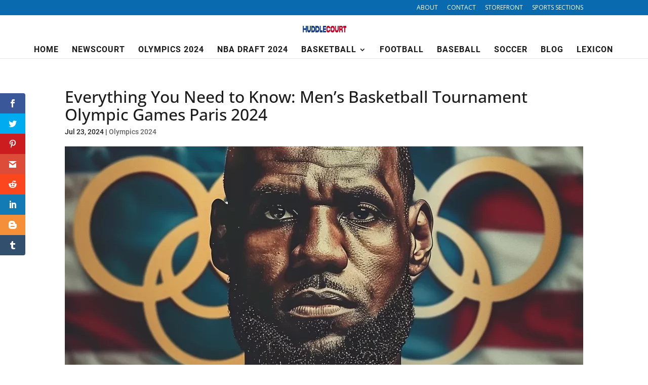

--- FILE ---
content_type: text/html
request_url: https://huddlecourt.com/olympic-games-paris-2024-basketball-tournament/
body_size: 55854
content:
<!DOCTYPE html>
<html lang="en-GB" prefix="og: https://ogp.me/ns#">
<head>
<meta charset="UTF-8" />
<meta http-equiv="X-UA-Compatible" content="IE=edge">
<link rel="pingback" href="https://huddlecourt.com/xmlrpc.php" />
<script type="text/javascript">
document.documentElement.className = 'js';
</script>
<link rel="preconnect" href="https://fonts.gstatic.com" crossorigin /><style id="et-builder-googlefonts-cached-inline">/* Original: https://fonts.googleapis.com/css?family=Open+Sans:300,regular,500,600,700,800,300italic,italic,500italic,600italic,700italic,800italic|Roboto:100,100italic,300,300italic,regular,italic,500,500italic,700,700italic,900,900italic&#038;subset=cyrillic,cyrillic-ext,greek,greek-ext,hebrew,latin,latin-ext,vietnamese&#038;display=swap *//* User Agent: Mozilla/5.0 (Unknown; Linux x86_64) AppleWebKit/538.1 (KHTML, like Gecko) Safari/538.1 Daum/4.1 */@font-face {font-family: 'Open Sans';font-style: italic;font-weight: 300;font-stretch: normal;font-display: swap;src: url(https://fonts.gstatic.com/s/opensans/v40/memQYaGs126MiZpBA-UFUIcVXSCEkx2cmqvXlWq8tWZ0Pw86hd0Rk5hkaVc.ttf) format('truetype');}@font-face {font-family: 'Open Sans';font-style: italic;font-weight: 400;font-stretch: normal;font-display: swap;src: url(https://fonts.gstatic.com/s/opensans/v40/memQYaGs126MiZpBA-UFUIcVXSCEkx2cmqvXlWq8tWZ0Pw86hd0Rk8ZkaVc.ttf) format('truetype');}@font-face {font-family: 'Open Sans';font-style: italic;font-weight: 500;font-stretch: normal;font-display: swap;src: url(https://fonts.gstatic.com/s/opensans/v40/memQYaGs126MiZpBA-UFUIcVXSCEkx2cmqvXlWq8tWZ0Pw86hd0Rk_RkaVc.ttf) format('truetype');}@font-face {font-family: 'Open Sans';font-style: italic;font-weight: 600;font-stretch: normal;font-display: swap;src: url(https://fonts.gstatic.com/s/opensans/v40/memQYaGs126MiZpBA-UFUIcVXSCEkx2cmqvXlWq8tWZ0Pw86hd0RkxhjaVc.ttf) format('truetype');}@font-face {font-family: 'Open Sans';font-style: italic;font-weight: 700;font-stretch: normal;font-display: swap;src: url(https://fonts.gstatic.com/s/opensans/v40/memQYaGs126MiZpBA-UFUIcVXSCEkx2cmqvXlWq8tWZ0Pw86hd0RkyFjaVc.ttf) format('truetype');}@font-face {font-family: 'Open Sans';font-style: italic;font-weight: 800;font-stretch: normal;font-display: swap;src: url(https://fonts.gstatic.com/s/opensans/v40/memQYaGs126MiZpBA-UFUIcVXSCEkx2cmqvXlWq8tWZ0Pw86hd0Rk0ZjaVc.ttf) format('truetype');}@font-face {font-family: 'Open Sans';font-style: normal;font-weight: 300;font-stretch: normal;font-display: swap;src: url(https://fonts.gstatic.com/s/opensans/v40/memSYaGs126MiZpBA-UvWbX2vVnXBbObj2OVZyOOSr4dVJWUgsiH0C4n.ttf) format('truetype');}@font-face {font-family: 'Open Sans';font-style: normal;font-weight: 400;font-stretch: normal;font-display: swap;src: url(https://fonts.gstatic.com/s/opensans/v40/memSYaGs126MiZpBA-UvWbX2vVnXBbObj2OVZyOOSr4dVJWUgsjZ0C4n.ttf) format('truetype');}@font-face {font-family: 'Open Sans';font-style: normal;font-weight: 500;font-stretch: normal;font-display: swap;src: url(https://fonts.gstatic.com/s/opensans/v40/memSYaGs126MiZpBA-UvWbX2vVnXBbObj2OVZyOOSr4dVJWUgsjr0C4n.ttf) format('truetype');}@font-face {font-family: 'Open Sans';font-style: normal;font-weight: 600;font-stretch: normal;font-display: swap;src: url(https://fonts.gstatic.com/s/opensans/v40/memSYaGs126MiZpBA-UvWbX2vVnXBbObj2OVZyOOSr4dVJWUgsgH1y4n.ttf) format('truetype');}@font-face {font-family: 'Open Sans';font-style: normal;font-weight: 700;font-stretch: normal;font-display: swap;src: url(https://fonts.gstatic.com/s/opensans/v40/memSYaGs126MiZpBA-UvWbX2vVnXBbObj2OVZyOOSr4dVJWUgsg-1y4n.ttf) format('truetype');}@font-face {font-family: 'Open Sans';font-style: normal;font-weight: 800;font-stretch: normal;font-display: swap;src: url(https://fonts.gstatic.com/s/opensans/v40/memSYaGs126MiZpBA-UvWbX2vVnXBbObj2OVZyOOSr4dVJWUgshZ1y4n.ttf) format('truetype');}@font-face {font-family: 'Roboto';font-style: italic;font-weight: 100;font-display: swap;src: url(https://fonts.gstatic.com/s/roboto/v32/KFOiCnqEu92Fr1Mu51QrIzc.ttf) format('truetype');}@font-face {font-family: 'Roboto';font-style: italic;font-weight: 300;font-display: swap;src: url(https://fonts.gstatic.com/s/roboto/v32/KFOjCnqEu92Fr1Mu51TjARc9.ttf) format('truetype');}@font-face {font-family: 'Roboto';font-style: italic;font-weight: 400;font-display: swap;src: url(https://fonts.gstatic.com/s/roboto/v32/KFOkCnqEu92Fr1Mu52xP.ttf) format('truetype');}@font-face {font-family: 'Roboto';font-style: italic;font-weight: 500;font-display: swap;src: url(https://fonts.gstatic.com/s/roboto/v32/KFOjCnqEu92Fr1Mu51S7ABc9.ttf) format('truetype');}@font-face {font-family: 'Roboto';font-style: italic;font-weight: 700;font-display: swap;src: url(https://fonts.gstatic.com/s/roboto/v32/KFOjCnqEu92Fr1Mu51TzBhc9.ttf) format('truetype');}@font-face {font-family: 'Roboto';font-style: italic;font-weight: 900;font-display: swap;src: url(https://fonts.gstatic.com/s/roboto/v32/KFOjCnqEu92Fr1Mu51TLBBc9.ttf) format('truetype');}@font-face {font-family: 'Roboto';font-style: normal;font-weight: 100;font-display: swap;src: url(https://fonts.gstatic.com/s/roboto/v32/KFOkCnqEu92Fr1MmgWxP.ttf) format('truetype');}@font-face {font-family: 'Roboto';font-style: normal;font-weight: 300;font-display: swap;src: url(https://fonts.gstatic.com/s/roboto/v32/KFOlCnqEu92Fr1MmSU5vAw.ttf) format('truetype');}@font-face {font-family: 'Roboto';font-style: normal;font-weight: 400;font-display: swap;src: url(https://fonts.gstatic.com/s/roboto/v32/KFOmCnqEu92Fr1Me5Q.ttf) format('truetype');}@font-face {font-family: 'Roboto';font-style: normal;font-weight: 500;font-display: swap;src: url(https://fonts.gstatic.com/s/roboto/v32/KFOlCnqEu92Fr1MmEU9vAw.ttf) format('truetype');}@font-face {font-family: 'Roboto';font-style: normal;font-weight: 700;font-display: swap;src: url(https://fonts.gstatic.com/s/roboto/v32/KFOlCnqEu92Fr1MmWUlvAw.ttf) format('truetype');}@font-face {font-family: 'Roboto';font-style: normal;font-weight: 900;font-display: swap;src: url(https://fonts.gstatic.com/s/roboto/v32/KFOlCnqEu92Fr1MmYUtvAw.ttf) format('truetype');}/* User Agent: Mozilla/5.0 (Windows NT 6.1; WOW64; rv:27.0) Gecko/20100101 Firefox/27.0 */@font-face {font-family: 'Open Sans';font-style: italic;font-weight: 300;font-stretch: normal;font-display: swap;src: url(https://fonts.gstatic.com/s/opensans/v40/memQYaGs126MiZpBA-UFUIcVXSCEkx2cmqvXlWq8tWZ0Pw86hd0Rk5hkaVQ.woff) format('woff');}@font-face {font-family: 'Open Sans';font-style: italic;font-weight: 400;font-stretch: normal;font-display: swap;src: url(https://fonts.gstatic.com/s/opensans/v40/memQYaGs126MiZpBA-UFUIcVXSCEkx2cmqvXlWq8tWZ0Pw86hd0Rk8ZkaVQ.woff) format('woff');}@font-face {font-family: 'Open Sans';font-style: italic;font-weight: 500;font-stretch: normal;font-display: swap;src: url(https://fonts.gstatic.com/s/opensans/v40/memQYaGs126MiZpBA-UFUIcVXSCEkx2cmqvXlWq8tWZ0Pw86hd0Rk_RkaVQ.woff) format('woff');}@font-face {font-family: 'Open Sans';font-style: italic;font-weight: 600;font-stretch: normal;font-display: swap;src: url(https://fonts.gstatic.com/s/opensans/v40/memQYaGs126MiZpBA-UFUIcVXSCEkx2cmqvXlWq8tWZ0Pw86hd0RkxhjaVQ.woff) format('woff');}@font-face {font-family: 'Open Sans';font-style: italic;font-weight: 700;font-stretch: normal;font-display: swap;src: url(https://fonts.gstatic.com/s/opensans/v40/memQYaGs126MiZpBA-UFUIcVXSCEkx2cmqvXlWq8tWZ0Pw86hd0RkyFjaVQ.woff) format('woff');}@font-face {font-family: 'Open Sans';font-style: italic;font-weight: 800;font-stretch: normal;font-display: swap;src: url(https://fonts.gstatic.com/s/opensans/v40/memQYaGs126MiZpBA-UFUIcVXSCEkx2cmqvXlWq8tWZ0Pw86hd0Rk0ZjaVQ.woff) format('woff');}@font-face {font-family: 'Open Sans';font-style: normal;font-weight: 300;font-stretch: normal;font-display: swap;src: url(https://fonts.gstatic.com/s/opensans/v40/memSYaGs126MiZpBA-UvWbX2vVnXBbObj2OVZyOOSr4dVJWUgsiH0C4k.woff) format('woff');}@font-face {font-family: 'Open Sans';font-style: normal;font-weight: 400;font-stretch: normal;font-display: swap;src: url(https://fonts.gstatic.com/s/opensans/v40/memSYaGs126MiZpBA-UvWbX2vVnXBbObj2OVZyOOSr4dVJWUgsjZ0C4k.woff) format('woff');}@font-face {font-family: 'Open Sans';font-style: normal;font-weight: 500;font-stretch: normal;font-display: swap;src: url(https://fonts.gstatic.com/s/opensans/v40/memSYaGs126MiZpBA-UvWbX2vVnXBbObj2OVZyOOSr4dVJWUgsjr0C4k.woff) format('woff');}@font-face {font-family: 'Open Sans';font-style: normal;font-weight: 600;font-stretch: normal;font-display: swap;src: url(https://fonts.gstatic.com/s/opensans/v40/memSYaGs126MiZpBA-UvWbX2vVnXBbObj2OVZyOOSr4dVJWUgsgH1y4k.woff) format('woff');}@font-face {font-family: 'Open Sans';font-style: normal;font-weight: 700;font-stretch: normal;font-display: swap;src: url(https://fonts.gstatic.com/s/opensans/v40/memSYaGs126MiZpBA-UvWbX2vVnXBbObj2OVZyOOSr4dVJWUgsg-1y4k.woff) format('woff');}@font-face {font-family: 'Open Sans';font-style: normal;font-weight: 800;font-stretch: normal;font-display: swap;src: url(https://fonts.gstatic.com/s/opensans/v40/memSYaGs126MiZpBA-UvWbX2vVnXBbObj2OVZyOOSr4dVJWUgshZ1y4k.woff) format('woff');}@font-face {font-family: 'Roboto';font-style: italic;font-weight: 100;font-display: swap;src: url(https://fonts.gstatic.com/s/roboto/v32/KFOiCnqEu92Fr1Mu51QrIzQ.woff) format('woff');}@font-face {font-family: 'Roboto';font-style: italic;font-weight: 300;font-display: swap;src: url(https://fonts.gstatic.com/s/roboto/v32/KFOjCnqEu92Fr1Mu51TjARc-.woff) format('woff');}@font-face {font-family: 'Roboto';font-style: italic;font-weight: 400;font-display: swap;src: url(https://fonts.gstatic.com/s/roboto/v32/KFOkCnqEu92Fr1Mu52xM.woff) format('woff');}@font-face {font-family: 'Roboto';font-style: italic;font-weight: 500;font-display: swap;src: url(https://fonts.gstatic.com/s/roboto/v32/KFOjCnqEu92Fr1Mu51S7ABc-.woff) format('woff');}@font-face {font-family: 'Roboto';font-style: italic;font-weight: 700;font-display: swap;src: url(https://fonts.gstatic.com/s/roboto/v32/KFOjCnqEu92Fr1Mu51TzBhc-.woff) format('woff');}@font-face {font-family: 'Roboto';font-style: italic;font-weight: 900;font-display: swap;src: url(https://fonts.gstatic.com/s/roboto/v32/KFOjCnqEu92Fr1Mu51TLBBc-.woff) format('woff');}@font-face {font-family: 'Roboto';font-style: normal;font-weight: 100;font-display: swap;src: url(https://fonts.gstatic.com/s/roboto/v32/KFOkCnqEu92Fr1MmgWxM.woff) format('woff');}@font-face {font-family: 'Roboto';font-style: normal;font-weight: 300;font-display: swap;src: url(https://fonts.gstatic.com/s/roboto/v32/KFOlCnqEu92Fr1MmSU5vAA.woff) format('woff');}@font-face {font-family: 'Roboto';font-style: normal;font-weight: 400;font-display: swap;src: url(https://fonts.gstatic.com/s/roboto/v32/KFOmCnqEu92Fr1Me5g.woff) format('woff');}@font-face {font-family: 'Roboto';font-style: normal;font-weight: 500;font-display: swap;src: url(https://fonts.gstatic.com/s/roboto/v32/KFOlCnqEu92Fr1MmEU9vAA.woff) format('woff');}@font-face {font-family: 'Roboto';font-style: normal;font-weight: 700;font-display: swap;src: url(https://fonts.gstatic.com/s/roboto/v32/KFOlCnqEu92Fr1MmWUlvAA.woff) format('woff');}@font-face {font-family: 'Roboto';font-style: normal;font-weight: 900;font-display: swap;src: url(https://fonts.gstatic.com/s/roboto/v32/KFOlCnqEu92Fr1MmYUtvAA.woff) format('woff');}/* User Agent: Mozilla/5.0 (Windows NT 6.3; rv:39.0) Gecko/20100101 Firefox/39.0 */@font-face {font-family: 'Open Sans';font-style: italic;font-weight: 300;font-stretch: normal;font-display: swap;src: url(https://fonts.gstatic.com/s/opensans/v40/memQYaGs126MiZpBA-UFUIcVXSCEkx2cmqvXlWq8tWZ0Pw86hd0Rk5hkaVI.woff2) format('woff2');}@font-face {font-family: 'Open Sans';font-style: italic;font-weight: 400;font-stretch: normal;font-display: swap;src: url(https://fonts.gstatic.com/s/opensans/v40/memQYaGs126MiZpBA-UFUIcVXSCEkx2cmqvXlWq8tWZ0Pw86hd0Rk8ZkaVI.woff2) format('woff2');}@font-face {font-family: 'Open Sans';font-style: italic;font-weight: 500;font-stretch: normal;font-display: swap;src: url(https://fonts.gstatic.com/s/opensans/v40/memQYaGs126MiZpBA-UFUIcVXSCEkx2cmqvXlWq8tWZ0Pw86hd0Rk_RkaVI.woff2) format('woff2');}@font-face {font-family: 'Open Sans';font-style: italic;font-weight: 600;font-stretch: normal;font-display: swap;src: url(https://fonts.gstatic.com/s/opensans/v40/memQYaGs126MiZpBA-UFUIcVXSCEkx2cmqvXlWq8tWZ0Pw86hd0RkxhjaVI.woff2) format('woff2');}@font-face {font-family: 'Open Sans';font-style: italic;font-weight: 700;font-stretch: normal;font-display: swap;src: url(https://fonts.gstatic.com/s/opensans/v40/memQYaGs126MiZpBA-UFUIcVXSCEkx2cmqvXlWq8tWZ0Pw86hd0RkyFjaVI.woff2) format('woff2');}@font-face {font-family: 'Open Sans';font-style: italic;font-weight: 800;font-stretch: normal;font-display: swap;src: url(https://fonts.gstatic.com/s/opensans/v40/memQYaGs126MiZpBA-UFUIcVXSCEkx2cmqvXlWq8tWZ0Pw86hd0Rk0ZjaVI.woff2) format('woff2');}@font-face {font-family: 'Open Sans';font-style: normal;font-weight: 300;font-stretch: normal;font-display: swap;src: url(https://fonts.gstatic.com/s/opensans/v40/memSYaGs126MiZpBA-UvWbX2vVnXBbObj2OVZyOOSr4dVJWUgsiH0C4i.woff2) format('woff2');}@font-face {font-family: 'Open Sans';font-style: normal;font-weight: 400;font-stretch: normal;font-display: swap;src: url(https://fonts.gstatic.com/s/opensans/v40/memSYaGs126MiZpBA-UvWbX2vVnXBbObj2OVZyOOSr4dVJWUgsjZ0C4i.woff2) format('woff2');}@font-face {font-family: 'Open Sans';font-style: normal;font-weight: 500;font-stretch: normal;font-display: swap;src: url(https://fonts.gstatic.com/s/opensans/v40/memSYaGs126MiZpBA-UvWbX2vVnXBbObj2OVZyOOSr4dVJWUgsjr0C4i.woff2) format('woff2');}@font-face {font-family: 'Open Sans';font-style: normal;font-weight: 600;font-stretch: normal;font-display: swap;src: url(https://fonts.gstatic.com/s/opensans/v40/memSYaGs126MiZpBA-UvWbX2vVnXBbObj2OVZyOOSr4dVJWUgsgH1y4i.woff2) format('woff2');}@font-face {font-family: 'Open Sans';font-style: normal;font-weight: 700;font-stretch: normal;font-display: swap;src: url(https://fonts.gstatic.com/s/opensans/v40/memSYaGs126MiZpBA-UvWbX2vVnXBbObj2OVZyOOSr4dVJWUgsg-1y4i.woff2) format('woff2');}@font-face {font-family: 'Open Sans';font-style: normal;font-weight: 800;font-stretch: normal;font-display: swap;src: url(https://fonts.gstatic.com/s/opensans/v40/memSYaGs126MiZpBA-UvWbX2vVnXBbObj2OVZyOOSr4dVJWUgshZ1y4i.woff2) format('woff2');}@font-face {font-family: 'Roboto';font-style: italic;font-weight: 100;font-display: swap;src: url(https://fonts.gstatic.com/s/roboto/v32/KFOiCnqEu92Fr1Mu51QrIzI.woff2) format('woff2');}@font-face {font-family: 'Roboto';font-style: italic;font-weight: 300;font-display: swap;src: url(https://fonts.gstatic.com/s/roboto/v32/KFOjCnqEu92Fr1Mu51TjARc4.woff2) format('woff2');}@font-face {font-family: 'Roboto';font-style: italic;font-weight: 400;font-display: swap;src: url(https://fonts.gstatic.com/s/roboto/v32/KFOkCnqEu92Fr1Mu52xK.woff2) format('woff2');}@font-face {font-family: 'Roboto';font-style: italic;font-weight: 500;font-display: swap;src: url(https://fonts.gstatic.com/s/roboto/v32/KFOjCnqEu92Fr1Mu51S7ABc4.woff2) format('woff2');}@font-face {font-family: 'Roboto';font-style: italic;font-weight: 700;font-display: swap;src: url(https://fonts.gstatic.com/s/roboto/v32/KFOjCnqEu92Fr1Mu51TzBhc4.woff2) format('woff2');}@font-face {font-family: 'Roboto';font-style: italic;font-weight: 900;font-display: swap;src: url(https://fonts.gstatic.com/s/roboto/v32/KFOjCnqEu92Fr1Mu51TLBBc4.woff2) format('woff2');}@font-face {font-family: 'Roboto';font-style: normal;font-weight: 100;font-display: swap;src: url(https://fonts.gstatic.com/s/roboto/v32/KFOkCnqEu92Fr1MmgWxK.woff2) format('woff2');}@font-face {font-family: 'Roboto';font-style: normal;font-weight: 300;font-display: swap;src: url(https://fonts.gstatic.com/s/roboto/v32/KFOlCnqEu92Fr1MmSU5vBg.woff2) format('woff2');}@font-face {font-family: 'Roboto';font-style: normal;font-weight: 400;font-display: swap;src: url(https://fonts.gstatic.com/s/roboto/v32/KFOmCnqEu92Fr1Me4A.woff2) format('woff2');}@font-face {font-family: 'Roboto';font-style: normal;font-weight: 500;font-display: swap;src: url(https://fonts.gstatic.com/s/roboto/v32/KFOlCnqEu92Fr1MmEU9vBg.woff2) format('woff2');}@font-face {font-family: 'Roboto';font-style: normal;font-weight: 700;font-display: swap;src: url(https://fonts.gstatic.com/s/roboto/v32/KFOlCnqEu92Fr1MmWUlvBg.woff2) format('woff2');}@font-face {font-family: 'Roboto';font-style: normal;font-weight: 900;font-display: swap;src: url(https://fonts.gstatic.com/s/roboto/v32/KFOlCnqEu92Fr1MmYUtvBg.woff2) format('woff2');}</style><script type="text/javascript">
let jqueryParams=[],jQuery=function(r){return jqueryParams=[...jqueryParams,r],jQuery},$=function(r){return jqueryParams=[...jqueryParams,r],$};window.jQuery=jQuery,window.$=jQuery;let customHeadScripts=!1;jQuery.fn=jQuery.prototype={},$.fn=jQuery.prototype={},jQuery.noConflict=function(r){if(window.jQuery)return jQuery=window.jQuery,$=window.jQuery,customHeadScripts=!0,jQuery.noConflict},jQuery.ready=function(r){jqueryParams=[...jqueryParams,r]},$.ready=function(r){jqueryParams=[...jqueryParams,r]},jQuery.load=function(r){jqueryParams=[...jqueryParams,r]},$.load=function(r){jqueryParams=[...jqueryParams,r]},jQuery.fn.ready=function(r){jqueryParams=[...jqueryParams,r]},$.fn.ready=function(r){jqueryParams=[...jqueryParams,r]};</script>
<!-- Search Engine Optimization by Rank Math - https://rankmath.com/ -->
<title>Everything You Need To Know: Men’s Basketball Tournament Olympic Games Paris 2024 | Huddlecourt</title>
<meta name="description" content="The role of flag bearer is significant as it represents the pinnacle of honor and responsibility. The flag bearer carries their country’s flag during the"/>
<meta name="robots" content="follow, index, max-snippet:-1, max-video-preview:-1, max-image-preview:large"/>
<link rel="canonical" href="https://huddlecourt.com/olympic-games-paris-2024-basketball-tournament/" />
<meta property="og:locale" content="en_GB" />
<meta property="og:type" content="article" />
<meta property="og:title" content="Everything You Need To Know: Men’s Basketball Tournament Olympic Games Paris 2024 | Huddlecourt" />
<meta property="og:description" content="The role of flag bearer is significant as it represents the pinnacle of honor and responsibility. The flag bearer carries their country’s flag during the" />
<meta property="og:url" content="https://huddlecourt.com/olympic-games-paris-2024-basketball-tournament/" />
<meta property="og:site_name" content="Huddlecourt" />
<meta property="article:section" content="Olympics 2024" />
<meta property="og:updated_time" content="2024-07-23T13:53:20+03:00" />
<meta property="og:image" content="https://huddlecourt.com/wp-content/uploads/2024/07/Olympic-Games-2024-Paris-Basketball.webp" />
<meta property="og:image:secure_url" content="https://huddlecourt.com/wp-content/uploads/2024/07/Olympic-Games-2024-Paris-Basketball.webp" />
<meta property="og:image:width" content="1024" />
<meta property="og:image:height" content="1024" />
<meta property="og:image:alt" content="Olympic Games 2024 Paris Basketball" />
<meta property="og:image:type" content="image/webp" />
<meta property="article:published_time" content="2024-07-23T13:53:18+03:00" />
<meta property="article:modified_time" content="2024-07-23T13:53:20+03:00" />
<meta name="twitter:card" content="summary_large_image" />
<meta name="twitter:title" content="Everything You Need To Know: Men’s Basketball Tournament Olympic Games Paris 2024 | Huddlecourt" />
<meta name="twitter:description" content="The role of flag bearer is significant as it represents the pinnacle of honor and responsibility. The flag bearer carries their country’s flag during the" />
<meta name="twitter:image" content="https://huddlecourt.com/wp-content/uploads/2024/07/Olympic-Games-2024-Paris-Basketball.webp" />
<meta name="twitter:label1" content="Written by" />
<meta name="twitter:data1" content="HC Admin" />
<meta name="twitter:label2" content="Time to read" />
<meta name="twitter:data2" content="52 minutes" />
<script type="application/ld+json" class="rank-math-schema">{"@context":"https://schema.org","@graph":[{"@type":["Person","Organization"],"@id":"https://huddlecourt.com/#person","name":"HC Admin","logo":{"@type":"ImageObject","@id":"https://huddlecourt.com/#logo","url":"https://huddlecourt.com/wp-content/uploads/2023/04/cropped-Huddlecourt-logo-web-150x150.png","contentUrl":"https://huddlecourt.com/wp-content/uploads/2023/04/cropped-Huddlecourt-logo-web-150x150.png","caption":"Huddlecourt","inLanguage":"en-GB"},"image":{"@type":"ImageObject","@id":"https://huddlecourt.com/#logo","url":"https://huddlecourt.com/wp-content/uploads/2023/04/cropped-Huddlecourt-logo-web-150x150.png","contentUrl":"https://huddlecourt.com/wp-content/uploads/2023/04/cropped-Huddlecourt-logo-web-150x150.png","caption":"Huddlecourt","inLanguage":"en-GB"}},{"@type":"WebSite","@id":"https://huddlecourt.com/#website","url":"https://huddlecourt.com","name":"Huddlecourt","alternateName":"HC","publisher":{"@id":"https://huddlecourt.com/#person"},"inLanguage":"en-GB"},{"@type":"ImageObject","@id":"https://huddlecourt.com/wp-content/uploads/2024/07/Olympic-Games-2024-Paris-Basketball.webp","url":"https://huddlecourt.com/wp-content/uploads/2024/07/Olympic-Games-2024-Paris-Basketball.webp","width":"1024","height":"1024","caption":"Olympic Games 2024 Paris Basketball","inLanguage":"en-GB"},{"@type":"BreadcrumbList","@id":"https://huddlecourt.com/olympic-games-paris-2024-basketball-tournament/#breadcrumb","itemListElement":[{"@type":"ListItem","position":"1","item":{"@id":"https://huddlecourt.com","name":"Home"}},{"@type":"ListItem","position":"2","item":{"@id":"https://huddlecourt.com/paris-2024-olympics/","name":"Olympics 2024"}},{"@type":"ListItem","position":"3","item":{"@id":"https://huddlecourt.com/olympic-games-paris-2024-basketball-tournament/","name":"Everything You Need to Know: Men\u2019s Basketball Tournament Olympic Games Paris 2024"}}]},{"@type":"WebPage","@id":"https://huddlecourt.com/olympic-games-paris-2024-basketball-tournament/#webpage","url":"https://huddlecourt.com/olympic-games-paris-2024-basketball-tournament/","name":"Everything You Need To Know: Men\u2019s Basketball Tournament Olympic Games Paris 2024 | Huddlecourt","datePublished":"2024-07-23T13:53:18+03:00","dateModified":"2024-07-23T13:53:20+03:00","isPartOf":{"@id":"https://huddlecourt.com/#website"},"primaryImageOfPage":{"@id":"https://huddlecourt.com/wp-content/uploads/2024/07/Olympic-Games-2024-Paris-Basketball.webp"},"inLanguage":"en-GB","breadcrumb":{"@id":"https://huddlecourt.com/olympic-games-paris-2024-basketball-tournament/#breadcrumb"}},{"@type":"Person","@id":"https://huddlecourt.com/author/mgslog70gmail-com/","name":"HC Admin","url":"https://huddlecourt.com/author/mgslog70gmail-com/","image":{"@type":"ImageObject","@id":"https://secure.gravatar.com/avatar/86b7cea594cb335baab64b30abd2e998?s=96&amp;d=mm&amp;r=g","url":"https://secure.gravatar.com/avatar/86b7cea594cb335baab64b30abd2e998?s=96&amp;d=mm&amp;r=g","caption":"HC Admin","inLanguage":"en-GB"},"sameAs":["http://huddlecourt.com"]},{"@type":"BlogPosting","headline":"Everything You Need To Know: Men\u2019s Basketball Tournament Olympic Games Paris 2024 | Huddlecourt","keywords":"olympic games,olympic basketball tournament,paris 2024,olympics","datePublished":"2024-07-23T13:53:18+03:00","dateModified":"2024-07-23T13:53:20+03:00","articleSection":"Olympics 2024","author":{"@id":"https://huddlecourt.com/author/mgslog70gmail-com/","name":"HC Admin"},"publisher":{"@id":"https://huddlecourt.com/#person"},"description":"The role of flag bearer is significant as it represents the pinnacle of honor and responsibility. The flag bearer carries their country\u2019s flag during the","name":"Everything You Need To Know: Men\u2019s Basketball Tournament Olympic Games Paris 2024 | Huddlecourt","@id":"https://huddlecourt.com/olympic-games-paris-2024-basketball-tournament/#richSnippet","isPartOf":{"@id":"https://huddlecourt.com/olympic-games-paris-2024-basketball-tournament/#webpage"},"image":{"@id":"https://huddlecourt.com/wp-content/uploads/2024/07/Olympic-Games-2024-Paris-Basketball.webp"},"inLanguage":"en-GB","mainEntityOfPage":{"@id":"https://huddlecourt.com/olympic-games-paris-2024-basketball-tournament/#webpage"}}]}</script>
<!-- /Rank Math WordPress SEO plugin -->
<link rel='dns-prefetch' href='//fonts.googleapis.com' />
<link rel="alternate" type="application/rss+xml" title="Huddlecourt &raquo; Feed" href="https://huddlecourt.com/feed/" />
<link rel="alternate" type="application/rss+xml" title="Huddlecourt &raquo; Comments Feed" href="https://huddlecourt.com/comments/feed/" />
<link rel="alternate" type="application/rss+xml" title="Huddlecourt &raquo; Everything You Need to Know: Men’s Basketball Tournament Olympic Games Paris 2024 Comments Feed" href="https://huddlecourt.com/olympic-games-paris-2024-basketball-tournament/feed/" />
<meta content="Divi v.4.25.2" name="generator"/><style id='wp-block-library-theme-inline-css' type='text/css'>
.wp-block-audio :where(figcaption){color:#555;font-size:13px;text-align:center}.is-dark-theme .wp-block-audio :where(figcaption){color:#ffffffa6}.wp-block-audio{margin:0 0 1em}.wp-block-code{border:1px solid #ccc;border-radius:4px;font-family:Menlo,Consolas,monaco,monospace;padding:.8em 1em}.wp-block-embed :where(figcaption){color:#555;font-size:13px;text-align:center}.is-dark-theme .wp-block-embed :where(figcaption){color:#ffffffa6}.wp-block-embed{margin:0 0 1em}.blocks-gallery-caption{color:#555;font-size:13px;text-align:center}.is-dark-theme .blocks-gallery-caption{color:#ffffffa6}:root :where(.wp-block-image figcaption){color:#555;font-size:13px;text-align:center}.is-dark-theme :root :where(.wp-block-image figcaption){color:#ffffffa6}.wp-block-image{margin:0 0 1em}.wp-block-pullquote{border-bottom:4px solid;border-top:4px solid;color:currentColor;margin-bottom:1.75em}.wp-block-pullquote cite,.wp-block-pullquote footer,.wp-block-pullquote__citation{color:currentColor;font-size:.8125em;font-style:normal;text-transform:uppercase}.wp-block-quote{border-left:.25em solid;margin:0 0 1.75em;padding-left:1em}.wp-block-quote cite,.wp-block-quote footer{color:currentColor;font-size:.8125em;font-style:normal;position:relative}.wp-block-quote.has-text-align-right{border-left:none;border-right:.25em solid;padding-left:0;padding-right:1em}.wp-block-quote.has-text-align-center{border:none;padding-left:0}.wp-block-quote.is-large,.wp-block-quote.is-style-large,.wp-block-quote.is-style-plain{border:none}.wp-block-search .wp-block-search__label{font-weight:700}.wp-block-search__button{border:1px solid #ccc;padding:.375em .625em}:where(.wp-block-group.has-background){padding:1.25em 2.375em}.wp-block-separator.has-css-opacity{opacity:.4}.wp-block-separator{border:none;border-bottom:2px solid;margin-left:auto;margin-right:auto}.wp-block-separator.has-alpha-channel-opacity{opacity:1}.wp-block-separator:not(.is-style-wide):not(.is-style-dots){width:100px}.wp-block-separator.has-background:not(.is-style-dots){border-bottom:none;height:1px}.wp-block-separator.has-background:not(.is-style-wide):not(.is-style-dots){height:2px}.wp-block-table{margin:0 0 1em}.wp-block-table td,.wp-block-table th{word-break:normal}.wp-block-table :where(figcaption){color:#555;font-size:13px;text-align:center}.is-dark-theme .wp-block-table :where(figcaption){color:#ffffffa6}.wp-block-video :where(figcaption){color:#555;font-size:13px;text-align:center}.is-dark-theme .wp-block-video :where(figcaption){color:#ffffffa6}.wp-block-video{margin:0 0 1em}:root :where(.wp-block-template-part.has-background){margin-bottom:0;margin-top:0;padding:1.25em 2.375em}
</style>
<style id='rank-math-toc-block-style-inline-css' type='text/css'>
.wp-block-rank-math-toc-block nav ol{counter-reset:item}.wp-block-rank-math-toc-block nav ol li{display:block}.wp-block-rank-math-toc-block nav ol li:before{content:counters(item, ".") ". ";counter-increment:item}
</style>
<style id='global-styles-inline-css' type='text/css'>
:root{--wp--preset--aspect-ratio--square: 1;--wp--preset--aspect-ratio--4-3: 4/3;--wp--preset--aspect-ratio--3-4: 3/4;--wp--preset--aspect-ratio--3-2: 3/2;--wp--preset--aspect-ratio--2-3: 2/3;--wp--preset--aspect-ratio--16-9: 16/9;--wp--preset--aspect-ratio--9-16: 9/16;--wp--preset--color--black: #000000;--wp--preset--color--cyan-bluish-gray: #abb8c3;--wp--preset--color--white: #ffffff;--wp--preset--color--pale-pink: #f78da7;--wp--preset--color--vivid-red: #cf2e2e;--wp--preset--color--luminous-vivid-orange: #ff6900;--wp--preset--color--luminous-vivid-amber: #fcb900;--wp--preset--color--light-green-cyan: #7bdcb5;--wp--preset--color--vivid-green-cyan: #00d084;--wp--preset--color--pale-cyan-blue: #8ed1fc;--wp--preset--color--vivid-cyan-blue: #0693e3;--wp--preset--color--vivid-purple: #9b51e0;--wp--preset--gradient--vivid-cyan-blue-to-vivid-purple: linear-gradient(135deg,rgba(6,147,227,1) 0%,rgb(155,81,224) 100%);--wp--preset--gradient--light-green-cyan-to-vivid-green-cyan: linear-gradient(135deg,rgb(122,220,180) 0%,rgb(0,208,130) 100%);--wp--preset--gradient--luminous-vivid-amber-to-luminous-vivid-orange: linear-gradient(135deg,rgba(252,185,0,1) 0%,rgba(255,105,0,1) 100%);--wp--preset--gradient--luminous-vivid-orange-to-vivid-red: linear-gradient(135deg,rgba(255,105,0,1) 0%,rgb(207,46,46) 100%);--wp--preset--gradient--very-light-gray-to-cyan-bluish-gray: linear-gradient(135deg,rgb(238,238,238) 0%,rgb(169,184,195) 100%);--wp--preset--gradient--cool-to-warm-spectrum: linear-gradient(135deg,rgb(74,234,220) 0%,rgb(151,120,209) 20%,rgb(207,42,186) 40%,rgb(238,44,130) 60%,rgb(251,105,98) 80%,rgb(254,248,76) 100%);--wp--preset--gradient--blush-light-purple: linear-gradient(135deg,rgb(255,206,236) 0%,rgb(152,150,240) 100%);--wp--preset--gradient--blush-bordeaux: linear-gradient(135deg,rgb(254,205,165) 0%,rgb(254,45,45) 50%,rgb(107,0,62) 100%);--wp--preset--gradient--luminous-dusk: linear-gradient(135deg,rgb(255,203,112) 0%,rgb(199,81,192) 50%,rgb(65,88,208) 100%);--wp--preset--gradient--pale-ocean: linear-gradient(135deg,rgb(255,245,203) 0%,rgb(182,227,212) 50%,rgb(51,167,181) 100%);--wp--preset--gradient--electric-grass: linear-gradient(135deg,rgb(202,248,128) 0%,rgb(113,206,126) 100%);--wp--preset--gradient--midnight: linear-gradient(135deg,rgb(2,3,129) 0%,rgb(40,116,252) 100%);--wp--preset--font-size--small: 13px;--wp--preset--font-size--medium: 20px;--wp--preset--font-size--large: 36px;--wp--preset--font-size--x-large: 42px;--wp--preset--spacing--20: 0.44rem;--wp--preset--spacing--30: 0.67rem;--wp--preset--spacing--40: 1rem;--wp--preset--spacing--50: 1.5rem;--wp--preset--spacing--60: 2.25rem;--wp--preset--spacing--70: 3.38rem;--wp--preset--spacing--80: 5.06rem;--wp--preset--shadow--natural: 6px 6px 9px rgba(0, 0, 0, 0.2);--wp--preset--shadow--deep: 12px 12px 50px rgba(0, 0, 0, 0.4);--wp--preset--shadow--sharp: 6px 6px 0px rgba(0, 0, 0, 0.2);--wp--preset--shadow--outlined: 6px 6px 0px -3px rgba(255, 255, 255, 1), 6px 6px rgba(0, 0, 0, 1);--wp--preset--shadow--crisp: 6px 6px 0px rgba(0, 0, 0, 1);}:root { --wp--style--global--content-size: 823px;--wp--style--global--wide-size: 1080px; }:where(body) { margin: 0; }.wp-site-blocks > .alignleft { float: left; margin-right: 2em; }.wp-site-blocks > .alignright { float: right; margin-left: 2em; }.wp-site-blocks > .aligncenter { justify-content: center; margin-left: auto; margin-right: auto; }:where(.is-layout-flex){gap: 0.5em;}:where(.is-layout-grid){gap: 0.5em;}.is-layout-flow > .alignleft{float: left;margin-inline-start: 0;margin-inline-end: 2em;}.is-layout-flow > .alignright{float: right;margin-inline-start: 2em;margin-inline-end: 0;}.is-layout-flow > .aligncenter{margin-left: auto !important;margin-right: auto !important;}.is-layout-constrained > .alignleft{float: left;margin-inline-start: 0;margin-inline-end: 2em;}.is-layout-constrained > .alignright{float: right;margin-inline-start: 2em;margin-inline-end: 0;}.is-layout-constrained > .aligncenter{margin-left: auto !important;margin-right: auto !important;}.is-layout-constrained > :where(:not(.alignleft):not(.alignright):not(.alignfull)){max-width: var(--wp--style--global--content-size);margin-left: auto !important;margin-right: auto !important;}.is-layout-constrained > .alignwide{max-width: var(--wp--style--global--wide-size);}body .is-layout-flex{display: flex;}.is-layout-flex{flex-wrap: wrap;align-items: center;}.is-layout-flex > :is(*, div){margin: 0;}body .is-layout-grid{display: grid;}.is-layout-grid > :is(*, div){margin: 0;}body{padding-top: 0px;padding-right: 0px;padding-bottom: 0px;padding-left: 0px;}a:where(:not(.wp-element-button)){text-decoration: underline;}:root :where(.wp-element-button, .wp-block-button__link){background-color: #32373c;border-width: 0;color: #fff;font-family: inherit;font-size: inherit;line-height: inherit;padding: calc(0.667em + 2px) calc(1.333em + 2px);text-decoration: none;}.has-black-color{color: var(--wp--preset--color--black) !important;}.has-cyan-bluish-gray-color{color: var(--wp--preset--color--cyan-bluish-gray) !important;}.has-white-color{color: var(--wp--preset--color--white) !important;}.has-pale-pink-color{color: var(--wp--preset--color--pale-pink) !important;}.has-vivid-red-color{color: var(--wp--preset--color--vivid-red) !important;}.has-luminous-vivid-orange-color{color: var(--wp--preset--color--luminous-vivid-orange) !important;}.has-luminous-vivid-amber-color{color: var(--wp--preset--color--luminous-vivid-amber) !important;}.has-light-green-cyan-color{color: var(--wp--preset--color--light-green-cyan) !important;}.has-vivid-green-cyan-color{color: var(--wp--preset--color--vivid-green-cyan) !important;}.has-pale-cyan-blue-color{color: var(--wp--preset--color--pale-cyan-blue) !important;}.has-vivid-cyan-blue-color{color: var(--wp--preset--color--vivid-cyan-blue) !important;}.has-vivid-purple-color{color: var(--wp--preset--color--vivid-purple) !important;}.has-black-background-color{background-color: var(--wp--preset--color--black) !important;}.has-cyan-bluish-gray-background-color{background-color: var(--wp--preset--color--cyan-bluish-gray) !important;}.has-white-background-color{background-color: var(--wp--preset--color--white) !important;}.has-pale-pink-background-color{background-color: var(--wp--preset--color--pale-pink) !important;}.has-vivid-red-background-color{background-color: var(--wp--preset--color--vivid-red) !important;}.has-luminous-vivid-orange-background-color{background-color: var(--wp--preset--color--luminous-vivid-orange) !important;}.has-luminous-vivid-amber-background-color{background-color: var(--wp--preset--color--luminous-vivid-amber) !important;}.has-light-green-cyan-background-color{background-color: var(--wp--preset--color--light-green-cyan) !important;}.has-vivid-green-cyan-background-color{background-color: var(--wp--preset--color--vivid-green-cyan) !important;}.has-pale-cyan-blue-background-color{background-color: var(--wp--preset--color--pale-cyan-blue) !important;}.has-vivid-cyan-blue-background-color{background-color: var(--wp--preset--color--vivid-cyan-blue) !important;}.has-vivid-purple-background-color{background-color: var(--wp--preset--color--vivid-purple) !important;}.has-black-border-color{border-color: var(--wp--preset--color--black) !important;}.has-cyan-bluish-gray-border-color{border-color: var(--wp--preset--color--cyan-bluish-gray) !important;}.has-white-border-color{border-color: var(--wp--preset--color--white) !important;}.has-pale-pink-border-color{border-color: var(--wp--preset--color--pale-pink) !important;}.has-vivid-red-border-color{border-color: var(--wp--preset--color--vivid-red) !important;}.has-luminous-vivid-orange-border-color{border-color: var(--wp--preset--color--luminous-vivid-orange) !important;}.has-luminous-vivid-amber-border-color{border-color: var(--wp--preset--color--luminous-vivid-amber) !important;}.has-light-green-cyan-border-color{border-color: var(--wp--preset--color--light-green-cyan) !important;}.has-vivid-green-cyan-border-color{border-color: var(--wp--preset--color--vivid-green-cyan) !important;}.has-pale-cyan-blue-border-color{border-color: var(--wp--preset--color--pale-cyan-blue) !important;}.has-vivid-cyan-blue-border-color{border-color: var(--wp--preset--color--vivid-cyan-blue) !important;}.has-vivid-purple-border-color{border-color: var(--wp--preset--color--vivid-purple) !important;}.has-vivid-cyan-blue-to-vivid-purple-gradient-background{background: var(--wp--preset--gradient--vivid-cyan-blue-to-vivid-purple) !important;}.has-light-green-cyan-to-vivid-green-cyan-gradient-background{background: var(--wp--preset--gradient--light-green-cyan-to-vivid-green-cyan) !important;}.has-luminous-vivid-amber-to-luminous-vivid-orange-gradient-background{background: var(--wp--preset--gradient--luminous-vivid-amber-to-luminous-vivid-orange) !important;}.has-luminous-vivid-orange-to-vivid-red-gradient-background{background: var(--wp--preset--gradient--luminous-vivid-orange-to-vivid-red) !important;}.has-very-light-gray-to-cyan-bluish-gray-gradient-background{background: var(--wp--preset--gradient--very-light-gray-to-cyan-bluish-gray) !important;}.has-cool-to-warm-spectrum-gradient-background{background: var(--wp--preset--gradient--cool-to-warm-spectrum) !important;}.has-blush-light-purple-gradient-background{background: var(--wp--preset--gradient--blush-light-purple) !important;}.has-blush-bordeaux-gradient-background{background: var(--wp--preset--gradient--blush-bordeaux) !important;}.has-luminous-dusk-gradient-background{background: var(--wp--preset--gradient--luminous-dusk) !important;}.has-pale-ocean-gradient-background{background: var(--wp--preset--gradient--pale-ocean) !important;}.has-electric-grass-gradient-background{background: var(--wp--preset--gradient--electric-grass) !important;}.has-midnight-gradient-background{background: var(--wp--preset--gradient--midnight) !important;}.has-small-font-size{font-size: var(--wp--preset--font-size--small) !important;}.has-medium-font-size{font-size: var(--wp--preset--font-size--medium) !important;}.has-large-font-size{font-size: var(--wp--preset--font-size--large) !important;}.has-x-large-font-size{font-size: var(--wp--preset--font-size--x-large) !important;}
:where(.wp-block-post-template.is-layout-flex){gap: 1.25em;}:where(.wp-block-post-template.is-layout-grid){gap: 1.25em;}
:where(.wp-block-columns.is-layout-flex){gap: 2em;}:where(.wp-block-columns.is-layout-grid){gap: 2em;}
:root :where(.wp-block-pullquote){font-size: 1.5em;line-height: 1.6;}
</style>
<!-- <link rel='stylesheet' id='et_monarch-css-css' href='https://huddlecourt.com/wp-content/plugins/monarch/css/style.css?ver=1.4.14' type='text/css' media='all' /> -->
<link rel="stylesheet" type="text/css" href="//huddlecourt.com/wp-content/cache/wpfc-minified/o7l9mbp/8i2tz.css" media="all"/>
<link rel='stylesheet' id='et-gf-open-sans-css' href='https://fonts.googleapis.com/css?family=Open+Sans:400,700' type='text/css' media='all' />
<style id='divi-style-inline-inline-css' type='text/css'>
/*!
Theme Name: Divi
Theme URI: http://www.elegantthemes.com/gallery/divi/
Version: 4.25.2
Description: Smart. Flexible. Beautiful. Divi is the most powerful theme in our collection.
Author: Elegant Themes
Author URI: http://www.elegantthemes.com
License: GNU General Public License v2
License URI: http://www.gnu.org/licenses/gpl-2.0.html
*/
a,abbr,acronym,address,applet,b,big,blockquote,body,center,cite,code,dd,del,dfn,div,dl,dt,em,fieldset,font,form,h1,h2,h3,h4,h5,h6,html,i,iframe,img,ins,kbd,label,legend,li,object,ol,p,pre,q,s,samp,small,span,strike,strong,sub,sup,tt,u,ul,var{margin:0;padding:0;border:0;outline:0;font-size:100%;-ms-text-size-adjust:100%;-webkit-text-size-adjust:100%;vertical-align:baseline;background:transparent}body{line-height:1}ol,ul{list-style:none}blockquote,q{quotes:none}blockquote:after,blockquote:before,q:after,q:before{content:"";content:none}blockquote{margin:20px 0 30px;border-left:5px solid;padding-left:20px}:focus{outline:0}del{text-decoration:line-through}pre{overflow:auto;padding:10px}figure{margin:0}table{border-collapse:collapse;border-spacing:0}article,aside,footer,header,hgroup,nav,section{display:block}body{font-family:Open Sans,Arial,sans-serif;font-size:14px;color:#666;background-color:#fff;line-height:1.7em;font-weight:500;-webkit-font-smoothing:antialiased;-moz-osx-font-smoothing:grayscale}body.page-template-page-template-blank-php #page-container{padding-top:0!important}body.et_cover_background{background-size:cover!important;background-position:top!important;background-repeat:no-repeat!important;background-attachment:fixed}a{color:#2ea3f2}a,a:hover{text-decoration:none}p{padding-bottom:1em}p:not(.has-background):last-of-type{padding-bottom:0}p.et_normal_padding{padding-bottom:1em}strong{font-weight:700}cite,em,i{font-style:italic}code,pre{font-family:Courier New,monospace;margin-bottom:10px}ins{text-decoration:none}sub,sup{height:0;line-height:1;position:relative;vertical-align:baseline}sup{bottom:.8em}sub{top:.3em}dl{margin:0 0 1.5em}dl dt{font-weight:700}dd{margin-left:1.5em}blockquote p{padding-bottom:0}embed,iframe,object,video{max-width:100%}h1,h2,h3,h4,h5,h6{color:#333;padding-bottom:10px;line-height:1em;font-weight:500}h1 a,h2 a,h3 a,h4 a,h5 a,h6 a{color:inherit}h1{font-size:30px}h2{font-size:26px}h3{font-size:22px}h4{font-size:18px}h5{font-size:16px}h6{font-size:14px}input{-webkit-appearance:none}input[type=checkbox]{-webkit-appearance:checkbox}input[type=radio]{-webkit-appearance:radio}input.text,input.title,input[type=email],input[type=password],input[type=tel],input[type=text],select,textarea{background-color:#fff;border:1px solid #bbb;padding:2px;color:#4e4e4e}input.text:focus,input.title:focus,input[type=text]:focus,select:focus,textarea:focus{border-color:#2d3940;color:#3e3e3e}input.text,input.title,input[type=text],select,textarea{margin:0}textarea{padding:4px}button,input,select,textarea{font-family:inherit}img{max-width:100%;height:auto}.clear{clear:both}br.clear{margin:0;padding:0}.pagination{clear:both}#et_search_icon:hover,.et-social-icon a:hover,.et_password_protected_form .et_submit_button,.form-submit .et_pb_buttontton.alt.disabled,.nav-single a,.posted_in a{color:#2ea3f2}.et-search-form,blockquote{border-color:#2ea3f2}#main-content{background-color:#fff}.container{width:80%;max-width:1080px;margin:auto;position:relative}body:not(.et-tb) #main-content .container,body:not(.et-tb-has-header) #main-content .container{padding-top:58px}.et_full_width_page #main-content .container:before{display:none}.main_title{margin-bottom:20px}.et_password_protected_form .et_submit_button:hover,.form-submit .et_pb_button:hover{background:rgba(0,0,0,.05)}.et_button_icon_visible .et_pb_button{padding-right:2em;padding-left:.7em}.et_button_icon_visible .et_pb_button:after{opacity:1;margin-left:0}.et_button_left .et_pb_button:hover:after{left:.15em}.et_button_left .et_pb_button:after{margin-left:0;left:1em}.et_button_icon_visible.et_button_left .et_pb_button,.et_button_left .et_pb_button:hover,.et_button_left .et_pb_module .et_pb_button:hover{padding-left:2em;padding-right:.7em}.et_button_icon_visible.et_button_left .et_pb_button:after,.et_button_left .et_pb_button:hover:after{left:.15em}.et_password_protected_form .et_submit_button:hover,.form-submit .et_pb_button:hover{padding:.3em 1em}.et_button_no_icon .et_pb_button:after{display:none}.et_button_no_icon.et_button_icon_visible.et_button_left .et_pb_button,.et_button_no_icon.et_button_left .et_pb_button:hover,.et_button_no_icon .et_pb_button,.et_button_no_icon .et_pb_button:hover{padding:.3em 1em!important}.et_button_custom_icon .et_pb_button:after{line-height:1.7em}.et_button_custom_icon.et_button_icon_visible .et_pb_button:after,.et_button_custom_icon .et_pb_button:hover:after{margin-left:.3em}#left-area .post_format-post-format-gallery .wp-block-gallery:first-of-type{padding:0;margin-bottom:-16px}.entry-content table:not(.variations){border:1px solid #eee;margin:0 0 15px;text-align:left;width:100%}.entry-content thead th,.entry-content tr th{color:#555;font-weight:700;padding:9px 24px}.entry-content tr td{border-top:1px solid #eee;padding:6px 24px}#left-area ul,.entry-content ul,.et-l--body ul,.et-l--footer ul,.et-l--header ul{list-style-type:disc;padding:0 0 23px 1em;line-height:26px}#left-area ol,.entry-content ol,.et-l--body ol,.et-l--footer ol,.et-l--header ol{list-style-type:decimal;list-style-position:inside;padding:0 0 23px;line-height:26px}#left-area ul li ul,.entry-content ul li ol{padding:2px 0 2px 20px}#left-area ol li ul,.entry-content ol li ol,.et-l--body ol li ol,.et-l--footer ol li ol,.et-l--header ol li ol{padding:2px 0 2px 35px}#left-area ul.wp-block-gallery{display:-webkit-box;display:-ms-flexbox;display:flex;-ms-flex-wrap:wrap;flex-wrap:wrap;list-style-type:none;padding:0}#left-area ul.products{padding:0!important;line-height:1.7!important;list-style:none!important}.gallery-item a{display:block}.gallery-caption,.gallery-item a{width:90%}#wpadminbar{z-index:100001}#left-area .post-meta{font-size:14px;padding-bottom:15px}#left-area .post-meta a{text-decoration:none;color:#666}#left-area .et_featured_image{padding-bottom:7px}.single .post{padding-bottom:25px}body.single .et_audio_content{margin-bottom:-6px}.nav-single a{text-decoration:none;color:#2ea3f2;font-size:14px;font-weight:400}.nav-previous{float:left}.nav-next{float:right}.et_password_protected_form p input{background-color:#eee;border:none!important;width:100%!important;border-radius:0!important;font-size:14px;color:#999!important;padding:16px!important;-webkit-box-sizing:border-box;box-sizing:border-box}.et_password_protected_form label{display:none}.et_password_protected_form .et_submit_button{font-family:inherit;display:block;float:right;margin:8px auto 0;cursor:pointer}.post-password-required p.nocomments.container{max-width:100%}.post-password-required p.nocomments.container:before{display:none}.aligncenter,div.post .new-post .aligncenter{display:block;margin-left:auto;margin-right:auto}.wp-caption{border:1px solid #ddd;text-align:center;background-color:#f3f3f3;margin-bottom:10px;max-width:96%;padding:8px}.wp-caption.alignleft{margin:0 30px 20px 0}.wp-caption.alignright{margin:0 0 20px 30px}.wp-caption img{margin:0;padding:0;border:0}.wp-caption p.wp-caption-text{font-size:12px;padding:0 4px 5px;margin:0}.alignright{float:right}.alignleft{float:left}img.alignleft{display:inline;float:left;margin-right:15px}img.alignright{display:inline;float:right;margin-left:15px}.page.et_pb_pagebuilder_layout #main-content{background-color:transparent}body #main-content .et_builder_inner_content>h1,body #main-content .et_builder_inner_content>h2,body #main-content .et_builder_inner_content>h3,body #main-content .et_builder_inner_content>h4,body #main-content .et_builder_inner_content>h5,body #main-content .et_builder_inner_content>h6{line-height:1.4em}body #main-content .et_builder_inner_content>p{line-height:1.7em}.wp-block-pullquote{margin:20px 0 30px}.wp-block-pullquote.has-background blockquote{border-left:none}.wp-block-group.has-background{padding:1.5em 1.5em .5em}@media (min-width:981px){#left-area{width:79.125%;padding-bottom:23px}#main-content .container:before{content:"";position:absolute;top:0;height:100%;width:1px;background-color:#e2e2e2}.et_full_width_page #left-area,.et_no_sidebar #left-area{float:none;width:100%!important}.et_full_width_page #left-area{padding-bottom:0}.et_no_sidebar #main-content .container:before{display:none}}@media (max-width:980px){#page-container{padding-top:80px}.et-tb #page-container,.et-tb-has-header #page-container{padding-top:0!important}#left-area,#sidebar{width:100%!important}#main-content .container:before{display:none!important}.et_full_width_page .et_gallery_item:nth-child(4n+1){clear:none}}@media print{#page-container{padding-top:0!important}}#wp-admin-bar-et-use-visual-builder a:before{font-family:ETmodules!important;content:"\e625";font-size:30px!important;width:28px;margin-top:-3px;color:#974df3!important}#wp-admin-bar-et-use-visual-builder:hover a:before{color:#fff!important}#wp-admin-bar-et-use-visual-builder:hover a,#wp-admin-bar-et-use-visual-builder a:hover{transition:background-color .5s ease;-webkit-transition:background-color .5s ease;-moz-transition:background-color .5s ease;background-color:#7e3bd0!important;color:#fff!important}* html .clearfix,:first-child+html .clearfix{zoom:1}.iphone .et_pb_section_video_bg video::-webkit-media-controls-start-playback-button{display:none!important;-webkit-appearance:none}.et_mobile_device .et_pb_section_parallax .et_pb_parallax_css{background-attachment:scroll}.et-social-facebook a.icon:before{content:"\e093"}.et-social-twitter a.icon:before{content:"\e094"}.et-social-google-plus a.icon:before{content:"\e096"}.et-social-instagram a.icon:before{content:"\e09a"}.et-social-rss a.icon:before{content:"\e09e"}.ai1ec-single-event:after{content:" ";display:table;clear:both}.evcal_event_details .evcal_evdata_cell .eventon_details_shading_bot.eventon_details_shading_bot{z-index:3}.wp-block-divi-layout{margin-bottom:1em}*{-webkit-box-sizing:border-box;box-sizing:border-box}#et-info-email:before,#et-info-phone:before,#et_search_icon:before,.comment-reply-link:after,.et-cart-info span:before,.et-pb-arrow-next:before,.et-pb-arrow-prev:before,.et-social-icon a:before,.et_audio_container .mejs-playpause-button button:before,.et_audio_container .mejs-volume-button button:before,.et_overlay:before,.et_password_protected_form .et_submit_button:after,.et_pb_button:after,.et_pb_contact_reset:after,.et_pb_contact_submit:after,.et_pb_font_icon:before,.et_pb_newsletter_button:after,.et_pb_pricing_table_button:after,.et_pb_promo_button:after,.et_pb_testimonial:before,.et_pb_toggle_title:before,.form-submit .et_pb_button:after,.mobile_menu_bar:before,a.et_pb_more_button:after{font-family:ETmodules!important;speak:none;font-style:normal;font-weight:400;-webkit-font-feature-settings:normal;font-feature-settings:normal;font-variant:normal;text-transform:none;line-height:1;-webkit-font-smoothing:antialiased;-moz-osx-font-smoothing:grayscale;text-shadow:0 0;direction:ltr}.et-pb-icon,.et_pb_custom_button_icon.et_pb_button:after,.et_pb_login .et_pb_custom_button_icon.et_pb_button:after,.et_pb_woo_custom_button_icon .button.et_pb_custom_button_icon.et_pb_button:after,.et_pb_woo_custom_button_icon .button.et_pb_custom_button_icon.et_pb_button:hover:after{content:attr(data-icon)}.et-pb-icon{font-family:ETmodules;speak:none;font-weight:400;-webkit-font-feature-settings:normal;font-feature-settings:normal;font-variant:normal;text-transform:none;line-height:1;-webkit-font-smoothing:antialiased;font-size:96px;font-style:normal;display:inline-block;-webkit-box-sizing:border-box;box-sizing:border-box;direction:ltr}#et-ajax-saving{display:none;-webkit-transition:background .3s,-webkit-box-shadow .3s;transition:background .3s,-webkit-box-shadow .3s;transition:background .3s,box-shadow .3s;transition:background .3s,box-shadow .3s,-webkit-box-shadow .3s;-webkit-box-shadow:rgba(0,139,219,.247059) 0 0 60px;box-shadow:0 0 60px rgba(0,139,219,.247059);position:fixed;top:50%;left:50%;width:50px;height:50px;background:#fff;border-radius:50px;margin:-25px 0 0 -25px;z-index:999999;text-align:center}#et-ajax-saving img{margin:9px}.et-safe-mode-indicator,.et-safe-mode-indicator:focus,.et-safe-mode-indicator:hover{-webkit-box-shadow:0 5px 10px rgba(41,196,169,.15);box-shadow:0 5px 10px rgba(41,196,169,.15);background:#29c4a9;color:#fff;font-size:14px;font-weight:600;padding:12px;line-height:16px;border-radius:3px;position:fixed;bottom:30px;right:30px;z-index:999999;text-decoration:none;font-family:Open Sans,sans-serif;-webkit-font-smoothing:antialiased;-moz-osx-font-smoothing:grayscale}.et_pb_button{font-size:20px;font-weight:500;padding:.3em 1em;line-height:1.7em!important;background-color:transparent;background-size:cover;background-position:50%;background-repeat:no-repeat;border:2px solid;border-radius:3px;-webkit-transition-duration:.2s;transition-duration:.2s;-webkit-transition-property:all!important;transition-property:all!important}.et_pb_button,.et_pb_button_inner{position:relative}.et_pb_button:hover,.et_pb_module .et_pb_button:hover{border:2px solid transparent;padding:.3em 2em .3em .7em}.et_pb_button:hover{background-color:hsla(0,0%,100%,.2)}.et_pb_bg_layout_light.et_pb_button:hover,.et_pb_bg_layout_light .et_pb_button:hover{background-color:rgba(0,0,0,.05)}.et_pb_button:after,.et_pb_button:before{font-size:32px;line-height:1em;content:"\35";opacity:0;position:absolute;margin-left:-1em;-webkit-transition:all .2s;transition:all .2s;text-transform:none;-webkit-font-feature-settings:"kern" off;font-feature-settings:"kern" off;font-variant:none;font-style:normal;font-weight:400;text-shadow:none}.et_pb_button.et_hover_enabled:hover:after,.et_pb_button.et_pb_hovered:hover:after{-webkit-transition:none!important;transition:none!important}.et_pb_button:before{display:none}.et_pb_button:hover:after{opacity:1;margin-left:0}.et_pb_column_1_3 h1,.et_pb_column_1_4 h1,.et_pb_column_1_5 h1,.et_pb_column_1_6 h1,.et_pb_column_2_5 h1{font-size:26px}.et_pb_column_1_3 h2,.et_pb_column_1_4 h2,.et_pb_column_1_5 h2,.et_pb_column_1_6 h2,.et_pb_column_2_5 h2{font-size:23px}.et_pb_column_1_3 h3,.et_pb_column_1_4 h3,.et_pb_column_1_5 h3,.et_pb_column_1_6 h3,.et_pb_column_2_5 h3{font-size:20px}.et_pb_column_1_3 h4,.et_pb_column_1_4 h4,.et_pb_column_1_5 h4,.et_pb_column_1_6 h4,.et_pb_column_2_5 h4{font-size:18px}.et_pb_column_1_3 h5,.et_pb_column_1_4 h5,.et_pb_column_1_5 h5,.et_pb_column_1_6 h5,.et_pb_column_2_5 h5{font-size:16px}.et_pb_column_1_3 h6,.et_pb_column_1_4 h6,.et_pb_column_1_5 h6,.et_pb_column_1_6 h6,.et_pb_column_2_5 h6{font-size:15px}.et_pb_bg_layout_dark,.et_pb_bg_layout_dark h1,.et_pb_bg_layout_dark h2,.et_pb_bg_layout_dark h3,.et_pb_bg_layout_dark h4,.et_pb_bg_layout_dark h5,.et_pb_bg_layout_dark h6{color:#fff!important}.et_pb_module.et_pb_text_align_left{text-align:left}.et_pb_module.et_pb_text_align_center{text-align:center}.et_pb_module.et_pb_text_align_right{text-align:right}.et_pb_module.et_pb_text_align_justified{text-align:justify}.clearfix:after{visibility:hidden;display:block;font-size:0;content:" ";clear:both;height:0}.et_pb_bg_layout_light .et_pb_more_button{color:#2ea3f2}.et_builder_inner_content{position:relative;z-index:1}header .et_builder_inner_content{z-index:2}.et_pb_css_mix_blend_mode_passthrough{mix-blend-mode:unset!important}.et_pb_image_container{margin:-20px -20px 29px}.et_pb_module_inner{position:relative}.et_hover_enabled_preview{z-index:2}.et_hover_enabled:hover{position:relative;z-index:2}.et_pb_all_tabs,.et_pb_module,.et_pb_posts_nav a,.et_pb_tab,.et_pb_with_background{position:relative;background-size:cover;background-position:50%;background-repeat:no-repeat}.et_pb_background_mask,.et_pb_background_pattern{bottom:0;left:0;position:absolute;right:0;top:0}.et_pb_background_mask{background-size:calc(100% + 2px) calc(100% + 2px);background-repeat:no-repeat;background-position:50%;overflow:hidden}.et_pb_background_pattern{background-position:0 0;background-repeat:repeat}.et_pb_with_border{position:relative;border:0 solid #333}.post-password-required .et_pb_row{padding:0;width:100%}.post-password-required .et_password_protected_form{min-height:0}body.et_pb_pagebuilder_layout.et_pb_show_title .post-password-required .et_password_protected_form h1,body:not(.et_pb_pagebuilder_layout) .post-password-required .et_password_protected_form h1{display:none}.et_pb_no_bg{padding:0!important}.et_overlay.et_pb_inline_icon:before,.et_pb_inline_icon:before{content:attr(data-icon)}.et_pb_more_button{color:inherit;text-shadow:none;text-decoration:none;display:inline-block;margin-top:20px}.et_parallax_bg_wrap{overflow:hidden;position:absolute;top:0;right:0;bottom:0;left:0}.et_parallax_bg{background-repeat:no-repeat;background-position:top;background-size:cover;position:absolute;bottom:0;left:0;width:100%;height:100%;display:block}.et_parallax_bg.et_parallax_bg__hover,.et_parallax_bg.et_parallax_bg_phone,.et_parallax_bg.et_parallax_bg_tablet,.et_parallax_gradient.et_parallax_gradient__hover,.et_parallax_gradient.et_parallax_gradient_phone,.et_parallax_gradient.et_parallax_gradient_tablet,.et_pb_section_parallax_hover:hover .et_parallax_bg:not(.et_parallax_bg__hover),.et_pb_section_parallax_hover:hover .et_parallax_gradient:not(.et_parallax_gradient__hover){display:none}.et_pb_section_parallax_hover:hover .et_parallax_bg.et_parallax_bg__hover,.et_pb_section_parallax_hover:hover .et_parallax_gradient.et_parallax_gradient__hover{display:block}.et_parallax_gradient{bottom:0;display:block;left:0;position:absolute;right:0;top:0}.et_pb_module.et_pb_section_parallax,.et_pb_posts_nav a.et_pb_section_parallax,.et_pb_tab.et_pb_section_parallax{position:relative}.et_pb_section_parallax .et_pb_parallax_css,.et_pb_slides .et_parallax_bg.et_pb_parallax_css{background-attachment:fixed}body.et-bfb .et_pb_section_parallax .et_pb_parallax_css,body.et-bfb .et_pb_slides .et_parallax_bg.et_pb_parallax_css{background-attachment:scroll;bottom:auto}.et_pb_section_parallax.et_pb_column .et_pb_module,.et_pb_section_parallax.et_pb_row .et_pb_column,.et_pb_section_parallax.et_pb_row .et_pb_module{z-index:9;position:relative}.et_pb_more_button:hover:after{opacity:1;margin-left:0}.et_pb_preload .et_pb_section_video_bg,.et_pb_preload>div{visibility:hidden}.et_pb_preload,.et_pb_section.et_pb_section_video.et_pb_preload{position:relative;background:#464646!important}.et_pb_preload:before{content:"";position:absolute;top:50%;left:50%;background:url(https://huddlecourt.com/wp-content/themes/Divi/includes/builder/styles/images/preloader.gif) no-repeat;border-radius:32px;width:32px;height:32px;margin:-16px 0 0 -16px}.box-shadow-overlay{position:absolute;top:0;left:0;width:100%;height:100%;z-index:10;pointer-events:none}.et_pb_section>.box-shadow-overlay~.et_pb_row{z-index:11}body.safari .section_has_divider{will-change:transform}.et_pb_row>.box-shadow-overlay{z-index:8}.has-box-shadow-overlay{position:relative}.et_clickable{cursor:pointer}.screen-reader-text{border:0;clip:rect(1px,1px,1px,1px);-webkit-clip-path:inset(50%);clip-path:inset(50%);height:1px;margin:-1px;overflow:hidden;padding:0;position:absolute!important;width:1px;word-wrap:normal!important}.et_multi_view_hidden,.et_multi_view_hidden_image{display:none!important}@keyframes multi-view-image-fade{0%{opacity:0}10%{opacity:.1}20%{opacity:.2}30%{opacity:.3}40%{opacity:.4}50%{opacity:.5}60%{opacity:.6}70%{opacity:.7}80%{opacity:.8}90%{opacity:.9}to{opacity:1}}.et_multi_view_image__loading{visibility:hidden}.et_multi_view_image__loaded{-webkit-animation:multi-view-image-fade .5s;animation:multi-view-image-fade .5s}#et-pb-motion-effects-offset-tracker{visibility:hidden!important;opacity:0;position:absolute;top:0;left:0}.et-pb-before-scroll-animation{opacity:0}header.et-l.et-l--header:after{clear:both;display:block;content:""}.et_pb_module{-webkit-animation-timing-function:linear;animation-timing-function:linear;-webkit-animation-duration:.2s;animation-duration:.2s}@-webkit-keyframes fadeBottom{0%{opacity:0;-webkit-transform:translateY(10%);transform:translateY(10%)}to{opacity:1;-webkit-transform:translateY(0);transform:translateY(0)}}@keyframes fadeBottom{0%{opacity:0;-webkit-transform:translateY(10%);transform:translateY(10%)}to{opacity:1;-webkit-transform:translateY(0);transform:translateY(0)}}@-webkit-keyframes fadeLeft{0%{opacity:0;-webkit-transform:translateX(-10%);transform:translateX(-10%)}to{opacity:1;-webkit-transform:translateX(0);transform:translateX(0)}}@keyframes fadeLeft{0%{opacity:0;-webkit-transform:translateX(-10%);transform:translateX(-10%)}to{opacity:1;-webkit-transform:translateX(0);transform:translateX(0)}}@-webkit-keyframes fadeRight{0%{opacity:0;-webkit-transform:translateX(10%);transform:translateX(10%)}to{opacity:1;-webkit-transform:translateX(0);transform:translateX(0)}}@keyframes fadeRight{0%{opacity:0;-webkit-transform:translateX(10%);transform:translateX(10%)}to{opacity:1;-webkit-transform:translateX(0);transform:translateX(0)}}@-webkit-keyframes fadeTop{0%{opacity:0;-webkit-transform:translateY(-10%);transform:translateY(-10%)}to{opacity:1;-webkit-transform:translateX(0);transform:translateX(0)}}@keyframes fadeTop{0%{opacity:0;-webkit-transform:translateY(-10%);transform:translateY(-10%)}to{opacity:1;-webkit-transform:translateX(0);transform:translateX(0)}}@-webkit-keyframes fadeIn{0%{opacity:0}to{opacity:1}}@keyframes fadeIn{0%{opacity:0}to{opacity:1}}.et-waypoint:not(.et_pb_counters){opacity:0}@media (min-width:981px){.et_pb_section.et_section_specialty div.et_pb_row .et_pb_column .et_pb_column .et_pb_module.et-last-child,.et_pb_section.et_section_specialty div.et_pb_row .et_pb_column .et_pb_column .et_pb_module:last-child,.et_pb_section.et_section_specialty div.et_pb_row .et_pb_column .et_pb_row_inner .et_pb_column .et_pb_module.et-last-child,.et_pb_section.et_section_specialty div.et_pb_row .et_pb_column .et_pb_row_inner .et_pb_column .et_pb_module:last-child,.et_pb_section div.et_pb_row .et_pb_column .et_pb_module.et-last-child,.et_pb_section div.et_pb_row .et_pb_column .et_pb_module:last-child{margin-bottom:0}}@media (max-width:980px){.et_overlay.et_pb_inline_icon_tablet:before,.et_pb_inline_icon_tablet:before{content:attr(data-icon-tablet)}.et_parallax_bg.et_parallax_bg_tablet_exist,.et_parallax_gradient.et_parallax_gradient_tablet_exist{display:none}.et_parallax_bg.et_parallax_bg_tablet,.et_parallax_gradient.et_parallax_gradient_tablet{display:block}.et_pb_column .et_pb_module{margin-bottom:30px}.et_pb_row .et_pb_column .et_pb_module.et-last-child,.et_pb_row .et_pb_column .et_pb_module:last-child,.et_section_specialty .et_pb_row .et_pb_column .et_pb_module.et-last-child,.et_section_specialty .et_pb_row .et_pb_column .et_pb_module:last-child{margin-bottom:0}.et_pb_more_button{display:inline-block!important}.et_pb_bg_layout_light_tablet.et_pb_button,.et_pb_bg_layout_light_tablet.et_pb_module.et_pb_button,.et_pb_bg_layout_light_tablet .et_pb_more_button{color:#2ea3f2}.et_pb_bg_layout_light_tablet .et_pb_forgot_password a{color:#666}.et_pb_bg_layout_light_tablet h1,.et_pb_bg_layout_light_tablet h2,.et_pb_bg_layout_light_tablet h3,.et_pb_bg_layout_light_tablet h4,.et_pb_bg_layout_light_tablet h5,.et_pb_bg_layout_light_tablet h6{color:#333!important}.et_pb_module .et_pb_bg_layout_light_tablet.et_pb_button{color:#2ea3f2!important}.et_pb_bg_layout_light_tablet{color:#666!important}.et_pb_bg_layout_dark_tablet,.et_pb_bg_layout_dark_tablet h1,.et_pb_bg_layout_dark_tablet h2,.et_pb_bg_layout_dark_tablet h3,.et_pb_bg_layout_dark_tablet h4,.et_pb_bg_layout_dark_tablet h5,.et_pb_bg_layout_dark_tablet h6{color:#fff!important}.et_pb_bg_layout_dark_tablet.et_pb_button,.et_pb_bg_layout_dark_tablet.et_pb_module.et_pb_button,.et_pb_bg_layout_dark_tablet .et_pb_more_button{color:inherit}.et_pb_bg_layout_dark_tablet .et_pb_forgot_password a{color:#fff}.et_pb_module.et_pb_text_align_left-tablet{text-align:left}.et_pb_module.et_pb_text_align_center-tablet{text-align:center}.et_pb_module.et_pb_text_align_right-tablet{text-align:right}.et_pb_module.et_pb_text_align_justified-tablet{text-align:justify}}@media (max-width:767px){.et_pb_more_button{display:inline-block!important}.et_overlay.et_pb_inline_icon_phone:before,.et_pb_inline_icon_phone:before{content:attr(data-icon-phone)}.et_parallax_bg.et_parallax_bg_phone_exist,.et_parallax_gradient.et_parallax_gradient_phone_exist{display:none}.et_parallax_bg.et_parallax_bg_phone,.et_parallax_gradient.et_parallax_gradient_phone{display:block}.et-hide-mobile{display:none!important}.et_pb_bg_layout_light_phone.et_pb_button,.et_pb_bg_layout_light_phone.et_pb_module.et_pb_button,.et_pb_bg_layout_light_phone .et_pb_more_button{color:#2ea3f2}.et_pb_bg_layout_light_phone .et_pb_forgot_password a{color:#666}.et_pb_bg_layout_light_phone h1,.et_pb_bg_layout_light_phone h2,.et_pb_bg_layout_light_phone h3,.et_pb_bg_layout_light_phone h4,.et_pb_bg_layout_light_phone h5,.et_pb_bg_layout_light_phone h6{color:#333!important}.et_pb_module .et_pb_bg_layout_light_phone.et_pb_button{color:#2ea3f2!important}.et_pb_bg_layout_light_phone{color:#666!important}.et_pb_bg_layout_dark_phone,.et_pb_bg_layout_dark_phone h1,.et_pb_bg_layout_dark_phone h2,.et_pb_bg_layout_dark_phone h3,.et_pb_bg_layout_dark_phone h4,.et_pb_bg_layout_dark_phone h5,.et_pb_bg_layout_dark_phone h6{color:#fff!important}.et_pb_bg_layout_dark_phone.et_pb_button,.et_pb_bg_layout_dark_phone.et_pb_module.et_pb_button,.et_pb_bg_layout_dark_phone .et_pb_more_button{color:inherit}.et_pb_module .et_pb_bg_layout_dark_phone.et_pb_button{color:#fff!important}.et_pb_bg_layout_dark_phone .et_pb_forgot_password a{color:#fff}.et_pb_module.et_pb_text_align_left-phone{text-align:left}.et_pb_module.et_pb_text_align_center-phone{text-align:center}.et_pb_module.et_pb_text_align_right-phone{text-align:right}.et_pb_module.et_pb_text_align_justified-phone{text-align:justify}}@media (max-width:479px){a.et_pb_more_button{display:block}}@media (min-width:768px) and (max-width:980px){[data-et-multi-view-load-tablet-hidden=true]:not(.et_multi_view_swapped){display:none!important}}@media (max-width:767px){[data-et-multi-view-load-phone-hidden=true]:not(.et_multi_view_swapped){display:none!important}}.et_pb_menu.et_pb_menu--style-inline_centered_logo .et_pb_menu__menu nav ul{-webkit-box-pack:center;-ms-flex-pack:center;justify-content:center}@-webkit-keyframes multi-view-image-fade{0%{-webkit-transform:scale(1);transform:scale(1);opacity:1}50%{-webkit-transform:scale(1.01);transform:scale(1.01);opacity:1}to{-webkit-transform:scale(1);transform:scale(1);opacity:1}}
</style>
<style id='divi-dynamic-critical-inline-css' type='text/css'>
@font-face{font-family:ETmodules;font-display:block;src:url(//huddlecourt.com/wp-content/themes/Divi/core/admin/fonts/modules/all/modules.eot);src:url(//huddlecourt.com/wp-content/themes/Divi/core/admin/fonts/modules/all/modules.eot?#iefix) format("embedded-opentype"),url(//huddlecourt.com/wp-content/themes/Divi/core/admin/fonts/modules/all/modules.woff) format("woff"),url(//huddlecourt.com/wp-content/themes/Divi/core/admin/fonts/modules/all/modules.ttf) format("truetype"),url(//huddlecourt.com/wp-content/themes/Divi/core/admin/fonts/modules/all/modules.svg#ETmodules) format("svg");font-weight:400;font-style:normal}
@font-face{font-family:FontAwesome;font-style:normal;font-weight:400;font-display:block;src:url(//huddlecourt.com/wp-content/themes/Divi/core/admin/fonts/fontawesome/fa-regular-400.eot);src:url(//huddlecourt.com/wp-content/themes/Divi/core/admin/fonts/fontawesome/fa-regular-400.eot?#iefix) format("embedded-opentype"),url(//huddlecourt.com/wp-content/themes/Divi/core/admin/fonts/fontawesome/fa-regular-400.woff2) format("woff2"),url(//huddlecourt.com/wp-content/themes/Divi/core/admin/fonts/fontawesome/fa-regular-400.woff) format("woff"),url(//huddlecourt.com/wp-content/themes/Divi/core/admin/fonts/fontawesome/fa-regular-400.ttf) format("truetype"),url(//huddlecourt.com/wp-content/themes/Divi/core/admin/fonts/fontawesome/fa-regular-400.svg#fontawesome) format("svg")}@font-face{font-family:FontAwesome;font-style:normal;font-weight:900;font-display:block;src:url(//huddlecourt.com/wp-content/themes/Divi/core/admin/fonts/fontawesome/fa-solid-900.eot);src:url(//huddlecourt.com/wp-content/themes/Divi/core/admin/fonts/fontawesome/fa-solid-900.eot?#iefix) format("embedded-opentype"),url(//huddlecourt.com/wp-content/themes/Divi/core/admin/fonts/fontawesome/fa-solid-900.woff2) format("woff2"),url(//huddlecourt.com/wp-content/themes/Divi/core/admin/fonts/fontawesome/fa-solid-900.woff) format("woff"),url(//huddlecourt.com/wp-content/themes/Divi/core/admin/fonts/fontawesome/fa-solid-900.ttf) format("truetype"),url(//huddlecourt.com/wp-content/themes/Divi/core/admin/fonts/fontawesome/fa-solid-900.svg#fontawesome) format("svg")}@font-face{font-family:FontAwesome;font-style:normal;font-weight:400;font-display:block;src:url(//huddlecourt.com/wp-content/themes/Divi/core/admin/fonts/fontawesome/fa-brands-400.eot);src:url(//huddlecourt.com/wp-content/themes/Divi/core/admin/fonts/fontawesome/fa-brands-400.eot?#iefix) format("embedded-opentype"),url(//huddlecourt.com/wp-content/themes/Divi/core/admin/fonts/fontawesome/fa-brands-400.woff2) format("woff2"),url(//huddlecourt.com/wp-content/themes/Divi/core/admin/fonts/fontawesome/fa-brands-400.woff) format("woff"),url(//huddlecourt.com/wp-content/themes/Divi/core/admin/fonts/fontawesome/fa-brands-400.ttf) format("truetype"),url(//huddlecourt.com/wp-content/themes/Divi/core/admin/fonts/fontawesome/fa-brands-400.svg#fontawesome) format("svg")}
.et_pb_post{margin-bottom:60px;word-wrap:break-word}.et_pb_fullwidth_post_content.et_pb_with_border img,.et_pb_post_content.et_pb_with_border img,.et_pb_with_border .et_pb_post .et_pb_slides,.et_pb_with_border .et_pb_post img:not(.woocommerce-placeholder),.et_pb_with_border.et_pb_posts .et_pb_post,.et_pb_with_border.et_pb_posts_nav span.nav-next a,.et_pb_with_border.et_pb_posts_nav span.nav-previous a{border:0 solid #333}.et_pb_post .entry-content{padding-top:30px}.et_pb_post .entry-featured-image-url{display:block;position:relative;margin-bottom:30px}.et_pb_post .entry-title a,.et_pb_post h2 a{text-decoration:none}.et_pb_post .post-meta{font-size:14px;margin-bottom:6px}.et_pb_post .more,.et_pb_post .post-meta a{text-decoration:none}.et_pb_post .more{color:#82c0c7}.et_pb_posts a.more-link{clear:both;display:block}.et_pb_posts .et_pb_post{position:relative}.et_pb_has_overlay.et_pb_post .et_pb_image_container a{display:block;position:relative;overflow:hidden}.et_pb_image_container img,.et_pb_post a img{vertical-align:bottom;max-width:100%}@media (min-width:981px) and (max-width:1100px){.et_pb_post{margin-bottom:42px}}@media (max-width:980px){.et_pb_post{margin-bottom:42px}.et_pb_bg_layout_light_tablet .et_pb_post .post-meta,.et_pb_bg_layout_light_tablet .et_pb_post .post-meta a,.et_pb_bg_layout_light_tablet .et_pb_post p{color:#666}.et_pb_bg_layout_dark_tablet .et_pb_post .post-meta,.et_pb_bg_layout_dark_tablet .et_pb_post .post-meta a,.et_pb_bg_layout_dark_tablet .et_pb_post p{color:inherit}.et_pb_bg_layout_dark_tablet .comment_postinfo a,.et_pb_bg_layout_dark_tablet .comment_postinfo span{color:#fff}}@media (max-width:767px){.et_pb_post{margin-bottom:42px}.et_pb_post>h2{font-size:18px}.et_pb_bg_layout_light_phone .et_pb_post .post-meta,.et_pb_bg_layout_light_phone .et_pb_post .post-meta a,.et_pb_bg_layout_light_phone .et_pb_post p{color:#666}.et_pb_bg_layout_dark_phone .et_pb_post .post-meta,.et_pb_bg_layout_dark_phone .et_pb_post .post-meta a,.et_pb_bg_layout_dark_phone .et_pb_post p{color:inherit}.et_pb_bg_layout_dark_phone .comment_postinfo a,.et_pb_bg_layout_dark_phone .comment_postinfo span{color:#fff}}@media (max-width:479px){.et_pb_post{margin-bottom:42px}.et_pb_post h2{font-size:16px;padding-bottom:0}.et_pb_post .post-meta{color:#666;font-size:14px}}
@media (min-width:981px){.et_pb_gutters3 .et_pb_column,.et_pb_gutters3.et_pb_row .et_pb_column{margin-right:5.5%}.et_pb_gutters3 .et_pb_column_4_4,.et_pb_gutters3.et_pb_row .et_pb_column_4_4{width:100%}.et_pb_gutters3 .et_pb_column_4_4 .et_pb_module,.et_pb_gutters3.et_pb_row .et_pb_column_4_4 .et_pb_module{margin-bottom:2.75%}.et_pb_gutters3 .et_pb_column_3_4,.et_pb_gutters3.et_pb_row .et_pb_column_3_4{width:73.625%}.et_pb_gutters3 .et_pb_column_3_4 .et_pb_module,.et_pb_gutters3.et_pb_row .et_pb_column_3_4 .et_pb_module{margin-bottom:3.735%}.et_pb_gutters3 .et_pb_column_2_3,.et_pb_gutters3.et_pb_row .et_pb_column_2_3{width:64.833%}.et_pb_gutters3 .et_pb_column_2_3 .et_pb_module,.et_pb_gutters3.et_pb_row .et_pb_column_2_3 .et_pb_module{margin-bottom:4.242%}.et_pb_gutters3 .et_pb_column_3_5,.et_pb_gutters3.et_pb_row .et_pb_column_3_5{width:57.8%}.et_pb_gutters3 .et_pb_column_3_5 .et_pb_module,.et_pb_gutters3.et_pb_row .et_pb_column_3_5 .et_pb_module{margin-bottom:4.758%}.et_pb_gutters3 .et_pb_column_1_2,.et_pb_gutters3.et_pb_row .et_pb_column_1_2{width:47.25%}.et_pb_gutters3 .et_pb_column_1_2 .et_pb_module,.et_pb_gutters3.et_pb_row .et_pb_column_1_2 .et_pb_module{margin-bottom:5.82%}.et_pb_gutters3 .et_pb_column_2_5,.et_pb_gutters3.et_pb_row .et_pb_column_2_5{width:36.7%}.et_pb_gutters3 .et_pb_column_2_5 .et_pb_module,.et_pb_gutters3.et_pb_row .et_pb_column_2_5 .et_pb_module{margin-bottom:7.493%}.et_pb_gutters3 .et_pb_column_1_3,.et_pb_gutters3.et_pb_row .et_pb_column_1_3{width:29.6667%}.et_pb_gutters3 .et_pb_column_1_3 .et_pb_module,.et_pb_gutters3.et_pb_row .et_pb_column_1_3 .et_pb_module{margin-bottom:9.27%}.et_pb_gutters3 .et_pb_column_1_4,.et_pb_gutters3.et_pb_row .et_pb_column_1_4{width:20.875%}.et_pb_gutters3 .et_pb_column_1_4 .et_pb_module,.et_pb_gutters3.et_pb_row .et_pb_column_1_4 .et_pb_module{margin-bottom:13.174%}.et_pb_gutters3 .et_pb_column_1_5,.et_pb_gutters3.et_pb_row .et_pb_column_1_5{width:15.6%}.et_pb_gutters3 .et_pb_column_1_5 .et_pb_module,.et_pb_gutters3.et_pb_row .et_pb_column_1_5 .et_pb_module{margin-bottom:17.628%}.et_pb_gutters3 .et_pb_column_1_6,.et_pb_gutters3.et_pb_row .et_pb_column_1_6{width:12.0833%}.et_pb_gutters3 .et_pb_column_1_6 .et_pb_module,.et_pb_gutters3.et_pb_row .et_pb_column_1_6 .et_pb_module{margin-bottom:22.759%}.et_pb_gutters3 .et_full_width_page.woocommerce-page ul.products li.product{width:20.875%;margin-right:5.5%;margin-bottom:5.5%}.et_pb_gutters3.et_left_sidebar.woocommerce-page #main-content ul.products li.product,.et_pb_gutters3.et_right_sidebar.woocommerce-page #main-content ul.products li.product{width:28.353%;margin-right:7.47%}.et_pb_gutters3.et_left_sidebar.woocommerce-page #main-content ul.products.columns-1 li.product,.et_pb_gutters3.et_right_sidebar.woocommerce-page #main-content ul.products.columns-1 li.product{width:100%;margin-right:0}.et_pb_gutters3.et_left_sidebar.woocommerce-page #main-content ul.products.columns-2 li.product,.et_pb_gutters3.et_right_sidebar.woocommerce-page #main-content ul.products.columns-2 li.product{width:48%;margin-right:4%}.et_pb_gutters3.et_left_sidebar.woocommerce-page #main-content ul.products.columns-2 li:nth-child(2n+2),.et_pb_gutters3.et_right_sidebar.woocommerce-page #main-content ul.products.columns-2 li:nth-child(2n+2){margin-right:0}.et_pb_gutters3.et_left_sidebar.woocommerce-page #main-content ul.products.columns-2 li:nth-child(3n+1),.et_pb_gutters3.et_right_sidebar.woocommerce-page #main-content ul.products.columns-2 li:nth-child(3n+1){clear:none}}
@media (min-width:981px){.et_pb_gutters3 .et_pb_column_single.et_pb_column_1_4 .et_pb_module,.et_pb_gutters3.et_pb_row .et_pb_column_single.et_pb_column_1_4 .et_pb_module{margin-bottom:13.174%}.et_pb_gutters3 .et_pb_column_single.et_pb_column_1_3 .et_pb_module,.et_pb_gutters3.et_pb_row .et_pb_column_single.et_pb_column_1_3 .et_pb_module{margin-bottom:9.27%}.et_pb_gutters3 .et_pb_column_single.et_pb_column_1_2 .et_pb_module,.et_pb_gutters3.et_pb_row .et_pb_column_single.et_pb_column_1_2 .et_pb_module{margin-bottom:5.82%}.et_pb_column.et_pb_column_3_4>.et_pb_row_inner.et_pb_gutters3>.et_pb_column_4_4,.et_pb_gutters3 .et_pb_column_3_4>.et_pb_row_inner>.et_pb_column_4_4{width:100%}.et_pb_column.et_pb_column_3_4>.et_pb_row_inner.et_pb_gutters3>.et_pb_column_4_4 .et_pb_module,.et_pb_gutters3 .et_pb_column_3_4>.et_pb_row_inner>.et_pb_column_4_4 .et_pb_module{margin-bottom:3.735%}.et_pb_column.et_pb_column_3_4>.et_pb_row_inner.et_pb_gutters3>.et_pb_column_3_8,.et_pb_gutters3 .et_pb_column_3_4>.et_pb_row_inner>.et_pb_column_3_8{width:46.26486%;margin-right:7.47%}.et_pb_column.et_pb_column_3_4>.et_pb_row_inner.et_pb_gutters3>.et_pb_column_3_8 .et_pb_module,.et_pb_gutters3 .et_pb_column_3_4>.et_pb_row_inner>.et_pb_column_3_8 .et_pb_module{margin-bottom:7.47%}.et_pb_column.et_pb_column_3_4>.et_pb_row_inner.et_pb_gutters3>.et_pb_column_1_4,.et_pb_gutters3 .et_pb_column_3_4>.et_pb_row_inner>.et_pb_column_1_4{width:28.35314%;margin-right:7.47%}.et_pb_column.et_pb_column_3_4>.et_pb_row_inner.et_pb_gutters3>.et_pb_column_1_4 .et_pb_module,.et_pb_gutters3 .et_pb_column_3_4>.et_pb_row_inner>.et_pb_column_1_4 .et_pb_module{margin-bottom:13.174%}.et_pb_column.et_pb_column_2_3>.et_pb_row_inner.et_pb_gutters3>.et_pb_column_4_4,.et_pb_gutters3 .et_pb_column_2_3>.et_pb_row_inner>.et_pb_column_4_4{width:100%}.et_pb_column.et_pb_column_2_3>.et_pb_row_inner.et_pb_gutters3>.et_pb_column_4_4 .et_pb_module,.et_pb_gutters3 .et_pb_column_2_3>.et_pb_row_inner>.et_pb_column_4_4 .et_pb_module{margin-bottom:4.242%}.et_pb_column.et_pb_column_2_3>.et_pb_row_inner.et_pb_gutters3>.et_pb_column_1_3,.et_pb_gutters3 .et_pb_column_2_3>.et_pb_row_inner>.et_pb_column_1_3{width:45.758%;margin-right:8.483%}.et_pb_column.et_pb_column_2_3>.et_pb_row_inner.et_pb_gutters3>.et_pb_column_1_3 .et_pb_module,.et_pb_gutters3 .et_pb_column_2_3>.et_pb_row_inner>.et_pb_column_1_3 .et_pb_module{margin-bottom:9.27%}.et_pb_column.et_pb_column_2_3>.et_pb_row_inner.et_pb_gutters3>.et_pb_column_1_6,.et_pb_gutters3 .et_pb_column_2_3>.et_pb_row_inner>.et_pb_column_1_6{width:18.638%;margin-right:8.483%}.et_pb_column.et_pb_column_2_3>.et_pb_row_inner.et_pb_gutters3>.et_pb_column_1_6 .et_pb_module,.et_pb_gutters3 .et_pb_column_2_3>.et_pb_row_inner>.et_pb_column_1_6 .et_pb_module{margin-bottom:22.759%}.et_pb_column.et_pb_column_2_3>.et_pb_row_inner.et_pb_gutters3>.et_pb_column_2_9,.et_pb_gutters3 .et_pb_column_2_3>.et_pb_row_inner>.et_pb_column_2_9{width:27.67781%;margin-right:8.483%}.et_pb_column.et_pb_column_2_3>.et_pb_row_inner.et_pb_gutters3>.et_pb_column_2_9 .et_pb_module,.et_pb_gutters3 .et_pb_column_2_3>.et_pb_row_inner>.et_pb_column_2_9 .et_pb_module{margin-bottom:22.759%}.et_pb_column.et_pb_column_1_2>.et_pb_row_inner.et_pb_gutters3>.et_pb_column_4_4,.et_pb_gutters3 .et_pb_column_1_2>.et_pb_row_inner>.et_pb_column_4_4{width:100%}.et_pb_column.et_pb_column_1_2>.et_pb_row_inner.et_pb_gutters3>.et_pb_column_4_4 .et_pb_module,.et_pb_gutters3 .et_pb_column_1_2>.et_pb_row_inner>.et_pb_column_4_4 .et_pb_module{margin-bottom:5.82%}.et_pb_column.et_pb_column_1_2>.et_pb_row_inner.et_pb_gutters3>.et_pb_column_1_4,.et_pb_gutters3 .et_pb_column_1_2>.et_pb_row_inner>.et_pb_column_1_4{width:44.17989%;margin-right:11.64%}.et_pb_column.et_pb_column_1_2>.et_pb_row_inner.et_pb_gutters3>.et_pb_column_1_4 .et_pb_module,.et_pb_gutters3 .et_pb_column_1_2>.et_pb_row_inner>.et_pb_column_1_4 .et_pb_module{margin-bottom:13.174%}.et_pb_column.et_pb_column_1_2>.et_pb_row_inner.et_pb_gutters3>.et_pb_column_1_6,.et_pb_gutters3 .et_pb_column_1_2>.et_pb_row_inner>.et_pb_column_1_6{width:25.573%;margin-right:11.64%}.et_pb_column.et_pb_column_1_2>.et_pb_row_inner.et_pb_gutters3>.et_pb_column_1_6 .et_pb_module,.et_pb_gutters3 .et_pb_column_1_2>.et_pb_row_inner>.et_pb_column_1_6 .et_pb_module{margin-bottom:22.759%}}
#et-secondary-menu li,#top-menu li{word-wrap:break-word}.nav li ul,.et_mobile_menu{border-color:#2EA3F2}.mobile_menu_bar:before,.mobile_menu_bar:after,#top-menu li.current-menu-ancestor>a,#top-menu li.current-menu-item>a{color:#2EA3F2}#main-header{-webkit-transition:background-color 0.4s, color 0.4s, opacity 0.4s ease-in-out, -webkit-transform 0.4s;transition:background-color 0.4s, color 0.4s, opacity 0.4s ease-in-out, -webkit-transform 0.4s;transition:background-color 0.4s, color 0.4s, transform 0.4s, opacity 0.4s ease-in-out;transition:background-color 0.4s, color 0.4s, transform 0.4s, opacity 0.4s ease-in-out, -webkit-transform 0.4s}#main-header.et-disabled-animations *{-webkit-transition-duration:0s !important;transition-duration:0s !important}.container{text-align:left;position:relative}.et_fixed_nav.et_show_nav #page-container{padding-top:80px}.et_fixed_nav.et_show_nav.et-tb #page-container,.et_fixed_nav.et_show_nav.et-tb-has-header #page-container{padding-top:0 !important}.et_fixed_nav.et_show_nav.et_secondary_nav_enabled #page-container{padding-top:111px}.et_fixed_nav.et_show_nav.et_secondary_nav_enabled.et_header_style_centered #page-container{padding-top:177px}.et_fixed_nav.et_show_nav.et_header_style_centered #page-container{padding-top:147px}.et_fixed_nav #main-header{position:fixed}.et-cloud-item-editor #page-container{padding-top:0 !important}.et_header_style_left #et-top-navigation{padding-top:33px}.et_header_style_left #et-top-navigation nav>ul>li>a{padding-bottom:33px}.et_header_style_left .logo_container{position:absolute;height:100%;width:100%}.et_header_style_left #et-top-navigation .mobile_menu_bar{padding-bottom:24px}.et_hide_search_icon #et_top_search{display:none !important}#logo{width:auto;-webkit-transition:all 0.4s ease-in-out;transition:all 0.4s ease-in-out;margin-bottom:0;max-height:54%;display:inline-block;float:none;vertical-align:middle;-webkit-transform:translate3d(0, 0, 0)}.et_pb_svg_logo #logo{height:54%}.logo_container{-webkit-transition:all 0.4s ease-in-out;transition:all 0.4s ease-in-out}span.logo_helper{display:inline-block;height:100%;vertical-align:middle;width:0}.safari .centered-inline-logo-wrap{-webkit-transform:translate3d(0, 0, 0);-webkit-transition:all 0.4s ease-in-out;transition:all 0.4s ease-in-out}#et-define-logo-wrap img{width:100%}.gecko #et-define-logo-wrap.svg-logo{position:relative !important}#top-menu-nav,#top-menu{line-height:0}#et-top-navigation{font-weight:600}.et_fixed_nav #et-top-navigation{-webkit-transition:all 0.4s ease-in-out;transition:all 0.4s ease-in-out}.et-cart-info span:before{content:"\e07a";margin-right:10px;position:relative}nav#top-menu-nav,#top-menu,nav.et-menu-nav,.et-menu{float:left}#top-menu li{display:inline-block;font-size:14px;padding-right:22px}#top-menu>li:last-child{padding-right:0}.et_fullwidth_nav.et_non_fixed_nav.et_header_style_left #top-menu>li:last-child>ul.sub-menu{right:0}#top-menu a{color:rgba(0,0,0,0.6);text-decoration:none;display:block;position:relative;-webkit-transition:opacity 0.4s ease-in-out, background-color 0.4s ease-in-out;transition:opacity 0.4s ease-in-out, background-color 0.4s ease-in-out}#top-menu-nav>ul>li>a:hover{opacity:0.7;-webkit-transition:all 0.4s ease-in-out;transition:all 0.4s ease-in-out}#et_search_icon:before{content:"\55";font-size:17px;left:0;position:absolute;top:-3px}#et_search_icon:hover{cursor:pointer}#et_top_search{float:right;margin:3px 0 0 22px;position:relative;display:block;width:18px}#et_top_search.et_search_opened{position:absolute;width:100%}.et-search-form{top:0;bottom:0;right:0;position:absolute;z-index:1000;width:100%}.et-search-form input{width:90%;border:none;color:#333;position:absolute;top:0;bottom:0;right:30px;margin:auto;background:transparent}.et-search-form .et-search-field::-ms-clear{width:0;height:0;display:none}.et_search_form_container{-webkit-animation:none;animation:none;-o-animation:none}.container.et_search_form_container{position:relative;opacity:0;height:1px}.container.et_search_form_container.et_pb_search_visible{z-index:999;-webkit-animation:fadeInTop 1s 1 cubic-bezier(0.77, 0, 0.175, 1);animation:fadeInTop 1s 1 cubic-bezier(0.77, 0, 0.175, 1)}.et_pb_search_visible.et_pb_no_animation{opacity:1}.et_pb_search_form_hidden{-webkit-animation:fadeOutTop 1s 1 cubic-bezier(0.77, 0, 0.175, 1);animation:fadeOutTop 1s 1 cubic-bezier(0.77, 0, 0.175, 1)}span.et_close_search_field{display:block;width:30px;height:30px;z-index:99999;position:absolute;right:0;cursor:pointer;top:0;bottom:0;margin:auto}span.et_close_search_field:after{font-family:'ETmodules';content:'\4d';speak:none;font-weight:normal;font-variant:normal;text-transform:none;line-height:1;-webkit-font-smoothing:antialiased;font-size:32px;display:inline-block;-webkit-box-sizing:border-box;box-sizing:border-box}.container.et_menu_container{z-index:99}.container.et_search_form_container.et_pb_search_form_hidden{z-index:1 !important}.et_search_outer{width:100%;overflow:hidden;position:absolute;top:0}.container.et_pb_menu_hidden{z-index:-1}form.et-search-form{background:rgba(0,0,0,0) !important}input[type="search"]::-webkit-search-cancel-button{-webkit-appearance:none}.et-cart-info{color:inherit}#et-top-navigation .et-cart-info{float:left;margin:-2px 0 0 22px;font-size:16px}#et-top-navigation{float:right}#top-menu li li{padding:0 20px;margin:0}#top-menu li li a{padding:6px 20px;width:200px}.nav li.et-touch-hover>ul{opacity:1;visibility:visible}#top-menu .menu-item-has-children>a:first-child:after,#et-secondary-nav .menu-item-has-children>a:first-child:after{font-family:'ETmodules';content:"3";font-size:16px;position:absolute;right:0;top:0;font-weight:800}#top-menu .menu-item-has-children>a:first-child,#et-secondary-nav .menu-item-has-children>a:first-child{padding-right:20px}#top-menu li .menu-item-has-children>a:first-child{padding-right:40px}#top-menu li .menu-item-has-children>a:first-child:after{right:20px;top:6px}#top-menu li.mega-menu{position:inherit}#top-menu li.mega-menu>ul{padding:30px 20px;position:absolute !important;width:100%;left:0 !important}#top-menu li.mega-menu ul li{margin:0;float:left !important;display:block !important;padding:0 !important}#top-menu li.mega-menu>ul>li:nth-of-type(4n){clear:right}#top-menu li.mega-menu>ul>li:nth-of-type(4n+1){clear:left}#top-menu li.mega-menu ul li li{width:100%}#top-menu li.mega-menu li>ul{-webkit-animation:none !important;animation:none !important;padding:0px;border:none;left:auto;top:auto;width:90% !important;position:relative;-webkit-box-shadow:none;box-shadow:none}#top-menu li.mega-menu li ul{visibility:visible;opacity:1;display:none}#top-menu li.mega-menu.et-hover li ul{display:block}#top-menu li.mega-menu.et-hover>ul{opacity:1 !important;visibility:visible !important}#top-menu li.mega-menu>ul>li>a{width:90%;padding:0 20px 10px}#top-menu li.mega-menu>ul>li>a:first-child{padding-top:0 !important;font-weight:bold;border-bottom:1px solid rgba(0,0,0,0.03)}#top-menu li.mega-menu>ul>li>a:first-child:hover{background-color:transparent !important}#top-menu li.mega-menu li>a{width:100%}#top-menu li.mega-menu.mega-menu-parent li li,#top-menu li.mega-menu.mega-menu-parent li>a{width:100% !important}#top-menu li.mega-menu.mega-menu-parent li>.sub-menu{float:left;width:100% !important}#top-menu li.mega-menu>ul>li{width:25%;margin:0}#top-menu li.mega-menu.mega-menu-parent-3>ul>li{width:33.33%}#top-menu li.mega-menu.mega-menu-parent-2>ul>li{width:50%}#top-menu li.mega-menu.mega-menu-parent-1>ul>li{width:100%}#top-menu li.mega-menu .menu-item-has-children>a:first-child:after{display:none}#top-menu li.mega-menu>ul>li>ul>li{width:100%;margin:0}#et_mobile_nav_menu{float:right;display:none}.mobile_menu_bar{position:relative;display:block;line-height:0}.mobile_menu_bar:before,.et_toggle_slide_menu:after{content:"\61";font-size:32px;left:0;position:relative;top:0;cursor:pointer}.mobile_nav .select_page{display:none}.et_pb_menu_hidden #top-menu,.et_pb_menu_hidden #et_search_icon:before,.et_pb_menu_hidden .et-cart-info{opacity:0;-webkit-animation:fadeOutBottom 1s 1 cubic-bezier(0.77, 0, 0.175, 1);animation:fadeOutBottom 1s 1 cubic-bezier(0.77, 0, 0.175, 1)}.et_pb_menu_visible #top-menu,.et_pb_menu_visible #et_search_icon:before,.et_pb_menu_visible .et-cart-info{z-index:99;opacity:1;-webkit-animation:fadeInBottom 1s 1 cubic-bezier(0.77, 0, 0.175, 1);animation:fadeInBottom 1s 1 cubic-bezier(0.77, 0, 0.175, 1)}.et_pb_menu_hidden #top-menu,.et_pb_menu_hidden #et_search_icon:before,.et_pb_menu_hidden .mobile_menu_bar{opacity:0;-webkit-animation:fadeOutBottom 1s 1 cubic-bezier(0.77, 0, 0.175, 1);animation:fadeOutBottom 1s 1 cubic-bezier(0.77, 0, 0.175, 1)}.et_pb_menu_visible #top-menu,.et_pb_menu_visible #et_search_icon:before,.et_pb_menu_visible .mobile_menu_bar{z-index:99;opacity:1;-webkit-animation:fadeInBottom 1s 1 cubic-bezier(0.77, 0, 0.175, 1);animation:fadeInBottom 1s 1 cubic-bezier(0.77, 0, 0.175, 1)}.et_pb_no_animation #top-menu,.et_pb_no_animation #et_search_icon:before,.et_pb_no_animation .mobile_menu_bar,.et_pb_no_animation.et_search_form_container{animation:none !important;-o-animation:none !important;-webkit-animation:none !important;-moz-animation:none !important}body.admin-bar.et_fixed_nav #main-header{top:32px}body.et-wp-pre-3_8.admin-bar.et_fixed_nav #main-header{top:28px}body.et_fixed_nav.et_secondary_nav_enabled #main-header{top:30px}body.admin-bar.et_fixed_nav.et_secondary_nav_enabled #main-header{top:63px}@media all and (min-width: 981px){.et_hide_primary_logo #main-header:not(.et-fixed-header) .logo_container,.et_hide_fixed_logo #main-header.et-fixed-header .logo_container{height:0;opacity:0;-webkit-transition:all 0.4s ease-in-out;transition:all 0.4s ease-in-out}.et_hide_primary_logo #main-header:not(.et-fixed-header) .centered-inline-logo-wrap,.et_hide_fixed_logo #main-header.et-fixed-header .centered-inline-logo-wrap{height:0;opacity:0;padding:0}.et-animated-content#page-container{-webkit-transition:margin-top 0.4s ease-in-out;transition:margin-top 0.4s ease-in-out}.et_hide_nav #page-container{-webkit-transition:none;transition:none}.et_fullwidth_nav .et-search-form,.et_fullwidth_nav .et_close_search_field{right:30px}#main-header.et-fixed-header{-webkit-box-shadow:0 0 7px rgba(0,0,0,0.1) !important;box-shadow:0 0 7px rgba(0,0,0,0.1) !important}.et_header_style_left .et-fixed-header #et-top-navigation{padding-top:20px}.et_header_style_left .et-fixed-header #et-top-navigation nav>ul>li>a{padding-bottom:20px}.et_hide_nav.et_fixed_nav #main-header{opacity:0}.et_hide_nav.et_fixed_nav .et-fixed-header#main-header{-webkit-transform:translateY(0px) !important;transform:translateY(0px) !important;opacity:1}.et_hide_nav .centered-inline-logo-wrap,.et_hide_nav.et_fixed_nav #main-header,.et_hide_nav.et_fixed_nav #main-header,.et_hide_nav .centered-inline-logo-wrap{-webkit-transition-duration:.7s;transition-duration:.7s}.et_hide_nav #page-container{padding-top:0 !important}.et_primary_nav_dropdown_animation_fade #et-top-navigation ul li:hover>ul,.et_secondary_nav_dropdown_animation_fade #et-secondary-nav li:hover>ul{-webkit-transition:all .2s ease-in-out;transition:all .2s ease-in-out}.et_primary_nav_dropdown_animation_slide #et-top-navigation ul li:hover>ul,.et_secondary_nav_dropdown_animation_slide #et-secondary-nav li:hover>ul{-webkit-animation:fadeLeft .4s ease-in-out;animation:fadeLeft .4s ease-in-out}.et_primary_nav_dropdown_animation_expand #et-top-navigation ul li:hover>ul,.et_secondary_nav_dropdown_animation_expand #et-secondary-nav li:hover>ul{-webkit-transform-origin:0 0;transform-origin:0 0;-webkit-animation:Grow .4s ease-in-out;animation:Grow .4s ease-in-out;-webkit-backface-visibility:visible !important;backface-visibility:visible !important}.et_primary_nav_dropdown_animation_flip #et-top-navigation ul li ul li:hover>ul,.et_secondary_nav_dropdown_animation_flip #et-secondary-nav ul li:hover>ul{-webkit-animation:flipInX .6s ease-in-out;animation:flipInX .6s ease-in-out;-webkit-backface-visibility:visible !important;backface-visibility:visible !important}.et_primary_nav_dropdown_animation_flip #et-top-navigation ul li:hover>ul,.et_secondary_nav_dropdown_animation_flip #et-secondary-nav li:hover>ul{-webkit-animation:flipInY .6s ease-in-out;animation:flipInY .6s ease-in-out;-webkit-backface-visibility:visible !important;backface-visibility:visible !important}.et_fullwidth_nav #main-header .container{width:100%;max-width:100%;padding-right:32px;padding-left:30px}.et_non_fixed_nav.et_fullwidth_nav.et_header_style_left #main-header .container{padding-left:0}.et_non_fixed_nav.et_fullwidth_nav.et_header_style_left .logo_container{padding-left:30px}}@media all and (max-width: 980px){.et_fixed_nav.et_show_nav.et_secondary_nav_enabled #page-container,.et_fixed_nav.et_show_nav #page-container{padding-top:80px}.et_fixed_nav.et_show_nav.et-tb #page-container,.et_fixed_nav.et_show_nav.et-tb-has-header #page-container{padding-top:0 !important}.et_non_fixed_nav #page-container{padding-top:0}.et_fixed_nav.et_secondary_nav_only_menu.admin-bar #main-header{top:32px !important}.et_hide_mobile_logo #main-header .logo_container{display:none;opacity:0;-webkit-transition:all 0.4s ease-in-out;transition:all 0.4s ease-in-out}#top-menu{display:none}.et_hide_nav.et_fixed_nav #main-header{-webkit-transform:translateY(0px) !important;transform:translateY(0px) !important;opacity:1}#et-top-navigation{margin-right:0;-webkit-transition:none;transition:none}.et_fixed_nav #main-header{position:absolute}.et_header_style_left .et-fixed-header #et-top-navigation,.et_header_style_left #et-top-navigation{padding-top:24px;display:block}.et_fixed_nav #main-header{-webkit-transition:none;transition:none}.et_fixed_nav_temp #main-header{top:0 !important}#logo,.logo_container,#main-header,.container{-webkit-transition:none;transition:none}.et_header_style_left #logo{max-width:50%}#et_top_search{margin:0 35px 0 0;float:left}#et_search_icon:before{top:7px}.et_header_style_left .et-search-form{width:50% !important;max-width:50% !important}#et_mobile_nav_menu{display:block}#et-top-navigation .et-cart-info{margin-top:5px}}@media screen and (max-width: 782px){body.admin-bar.et_fixed_nav #main-header{top:46px}}@media all and (max-width: 767px){#et-top-navigation{margin-right:0}body.admin-bar.et_fixed_nav #main-header{top:46px}}@media all and (max-width: 479px){#et-top-navigation{margin-right:0}}@media print{#top-header,#main-header{position:relative !important;top:auto !important;right:auto !important;bottom:auto !important;left:auto !important}}
@-webkit-keyframes fadeOutTop{0%{opacity:1;-webkit-transform:translatey(0);transform:translatey(0)}to{opacity:0;-webkit-transform:translatey(-60%);transform:translatey(-60%)}}@keyframes fadeOutTop{0%{opacity:1;-webkit-transform:translatey(0);transform:translatey(0)}to{opacity:0;-webkit-transform:translatey(-60%);transform:translatey(-60%)}}@-webkit-keyframes fadeInTop{0%{opacity:0;-webkit-transform:translatey(-60%);transform:translatey(-60%)}to{opacity:1;-webkit-transform:translatey(0);transform:translatey(0)}}@keyframes fadeInTop{0%{opacity:0;-webkit-transform:translatey(-60%);transform:translatey(-60%)}to{opacity:1;-webkit-transform:translatey(0);transform:translatey(0)}}@-webkit-keyframes fadeInBottom{0%{opacity:0;-webkit-transform:translatey(60%);transform:translatey(60%)}to{opacity:1;-webkit-transform:translatey(0);transform:translatey(0)}}@keyframes fadeInBottom{0%{opacity:0;-webkit-transform:translatey(60%);transform:translatey(60%)}to{opacity:1;-webkit-transform:translatey(0);transform:translatey(0)}}@-webkit-keyframes fadeOutBottom{0%{opacity:1;-webkit-transform:translatey(0);transform:translatey(0)}to{opacity:0;-webkit-transform:translatey(60%);transform:translatey(60%)}}@keyframes fadeOutBottom{0%{opacity:1;-webkit-transform:translatey(0);transform:translatey(0)}to{opacity:0;-webkit-transform:translatey(60%);transform:translatey(60%)}}@-webkit-keyframes Grow{0%{opacity:0;-webkit-transform:scaleY(.5);transform:scaleY(.5)}to{opacity:1;-webkit-transform:scale(1);transform:scale(1)}}@keyframes Grow{0%{opacity:0;-webkit-transform:scaleY(.5);transform:scaleY(.5)}to{opacity:1;-webkit-transform:scale(1);transform:scale(1)}}/*!
* Animate.css - http://daneden.me/animate
* Licensed under the MIT license - http://opensource.org/licenses/MIT
* Copyright (c) 2015 Daniel Eden
*/@-webkit-keyframes flipInX{0%{-webkit-transform:perspective(400px) rotateX(90deg);transform:perspective(400px) rotateX(90deg);-webkit-animation-timing-function:ease-in;animation-timing-function:ease-in;opacity:0}40%{-webkit-transform:perspective(400px) rotateX(-20deg);transform:perspective(400px) rotateX(-20deg);-webkit-animation-timing-function:ease-in;animation-timing-function:ease-in}60%{-webkit-transform:perspective(400px) rotateX(10deg);transform:perspective(400px) rotateX(10deg);opacity:1}80%{-webkit-transform:perspective(400px) rotateX(-5deg);transform:perspective(400px) rotateX(-5deg)}to{-webkit-transform:perspective(400px);transform:perspective(400px)}}@keyframes flipInX{0%{-webkit-transform:perspective(400px) rotateX(90deg);transform:perspective(400px) rotateX(90deg);-webkit-animation-timing-function:ease-in;animation-timing-function:ease-in;opacity:0}40%{-webkit-transform:perspective(400px) rotateX(-20deg);transform:perspective(400px) rotateX(-20deg);-webkit-animation-timing-function:ease-in;animation-timing-function:ease-in}60%{-webkit-transform:perspective(400px) rotateX(10deg);transform:perspective(400px) rotateX(10deg);opacity:1}80%{-webkit-transform:perspective(400px) rotateX(-5deg);transform:perspective(400px) rotateX(-5deg)}to{-webkit-transform:perspective(400px);transform:perspective(400px)}}@-webkit-keyframes flipInY{0%{-webkit-transform:perspective(400px) rotateY(90deg);transform:perspective(400px) rotateY(90deg);-webkit-animation-timing-function:ease-in;animation-timing-function:ease-in;opacity:0}40%{-webkit-transform:perspective(400px) rotateY(-20deg);transform:perspective(400px) rotateY(-20deg);-webkit-animation-timing-function:ease-in;animation-timing-function:ease-in}60%{-webkit-transform:perspective(400px) rotateY(10deg);transform:perspective(400px) rotateY(10deg);opacity:1}80%{-webkit-transform:perspective(400px) rotateY(-5deg);transform:perspective(400px) rotateY(-5deg)}to{-webkit-transform:perspective(400px);transform:perspective(400px)}}@keyframes flipInY{0%{-webkit-transform:perspective(400px) rotateY(90deg);transform:perspective(400px) rotateY(90deg);-webkit-animation-timing-function:ease-in;animation-timing-function:ease-in;opacity:0}40%{-webkit-transform:perspective(400px) rotateY(-20deg);transform:perspective(400px) rotateY(-20deg);-webkit-animation-timing-function:ease-in;animation-timing-function:ease-in}60%{-webkit-transform:perspective(400px) rotateY(10deg);transform:perspective(400px) rotateY(10deg);opacity:1}80%{-webkit-transform:perspective(400px) rotateY(-5deg);transform:perspective(400px) rotateY(-5deg)}to{-webkit-transform:perspective(400px);transform:perspective(400px)}}
#main-header{line-height:23px;font-weight:500;top:0;background-color:#fff;width:100%;-webkit-box-shadow:0 1px 0 rgba(0,0,0,.1);box-shadow:0 1px 0 rgba(0,0,0,.1);position:relative;z-index:99999}.nav li li{padding:0 20px;margin:0}.et-menu li li a{padding:6px 20px;width:200px}.nav li{position:relative;line-height:1em}.nav li li{position:relative;line-height:2em}.nav li ul{position:absolute;padding:20px 0;z-index:9999;width:240px;background:#fff;visibility:hidden;opacity:0;border-top:3px solid #2ea3f2;box-shadow:0 2px 5px rgba(0,0,0,.1);-moz-box-shadow:0 2px 5px rgba(0,0,0,.1);-webkit-box-shadow:0 2px 5px rgba(0,0,0,.1);-webkit-transform:translateZ(0);text-align:left}.nav li.et-hover>ul{visibility:visible}.nav li.et-touch-hover>ul,.nav li:hover>ul{opacity:1;visibility:visible}.nav li li ul{z-index:1000;top:-23px;left:240px}.nav li.et-reverse-direction-nav li ul{left:auto;right:240px}.nav li:hover{visibility:inherit}.et_mobile_menu li a,.nav li li a{font-size:14px;-webkit-transition:opacity .2s ease-in-out,background-color .2s ease-in-out;transition:opacity .2s ease-in-out,background-color .2s ease-in-out}.et_mobile_menu li a:hover,.nav ul li a:hover{background-color:rgba(0,0,0,.03);opacity:.7}.et-dropdown-removing>ul{display:none}.mega-menu .et-dropdown-removing>ul{display:block}.et-menu .menu-item-has-children>a:first-child:after{font-family:ETmodules;content:"3";font-size:16px;position:absolute;right:0;top:0;font-weight:800}.et-menu .menu-item-has-children>a:first-child{padding-right:20px}.et-menu li li.menu-item-has-children>a:first-child:after{right:20px;top:6px}.et-menu-nav li.mega-menu{position:inherit}.et-menu-nav li.mega-menu>ul{padding:30px 20px;position:absolute!important;width:100%;left:0!important}.et-menu-nav li.mega-menu ul li{margin:0;float:left!important;display:block!important;padding:0!important}.et-menu-nav li.mega-menu li>ul{-webkit-animation:none!important;animation:none!important;padding:0;border:none;left:auto;top:auto;width:240px!important;position:relative;box-shadow:none;-webkit-box-shadow:none}.et-menu-nav li.mega-menu li ul{visibility:visible;opacity:1;display:none}.et-menu-nav li.mega-menu.et-hover li ul,.et-menu-nav li.mega-menu:hover li ul{display:block}.et-menu-nav li.mega-menu:hover>ul{opacity:1!important;visibility:visible!important}.et-menu-nav li.mega-menu>ul>li>a:first-child{padding-top:0!important;font-weight:700;border-bottom:1px solid rgba(0,0,0,.03)}.et-menu-nav li.mega-menu>ul>li>a:first-child:hover{background-color:transparent!important}.et-menu-nav li.mega-menu li>a{width:200px!important}.et-menu-nav li.mega-menu.mega-menu-parent li>a,.et-menu-nav li.mega-menu.mega-menu-parent li li{width:100%!important}.et-menu-nav li.mega-menu.mega-menu-parent li>.sub-menu{float:left;width:100%!important}.et-menu-nav li.mega-menu>ul>li{width:25%;margin:0}.et-menu-nav li.mega-menu.mega-menu-parent-3>ul>li{width:33.33%}.et-menu-nav li.mega-menu.mega-menu-parent-2>ul>li{width:50%}.et-menu-nav li.mega-menu.mega-menu-parent-1>ul>li{width:100%}.et_pb_fullwidth_menu li.mega-menu .menu-item-has-children>a:first-child:after,.et_pb_menu li.mega-menu .menu-item-has-children>a:first-child:after{display:none}.et_fullwidth_nav #top-menu li.mega-menu>ul{width:auto;left:30px!important;right:30px!important}.et_mobile_menu{position:absolute;left:0;padding:5%;background:#fff;width:100%;visibility:visible;opacity:1;display:none;z-index:9999;border-top:3px solid #2ea3f2;box-shadow:0 2px 5px rgba(0,0,0,.1);-moz-box-shadow:0 2px 5px rgba(0,0,0,.1);-webkit-box-shadow:0 2px 5px rgba(0,0,0,.1)}#main-header .et_mobile_menu li ul,.et_pb_fullwidth_menu .et_mobile_menu li ul,.et_pb_menu .et_mobile_menu li ul{visibility:visible!important;display:block!important;padding-left:10px}.et_mobile_menu li li{padding-left:5%}.et_mobile_menu li a{border-bottom:1px solid rgba(0,0,0,.03);color:#666;padding:10px 5%;display:block}.et_mobile_menu .menu-item-has-children>a{font-weight:700;background-color:rgba(0,0,0,.03)}.et_mobile_menu li .menu-item-has-children>a{background-color:transparent}.et_mobile_nav_menu{float:right;display:none}.mobile_menu_bar{position:relative;display:block;line-height:0}.mobile_menu_bar:before{content:"a";font-size:32px;position:relative;left:0;top:0;cursor:pointer}.et_pb_module .mobile_menu_bar:before{top:2px}.mobile_nav .select_page{display:none}
#et-secondary-menu li{word-wrap:break-word}#top-header,#et-secondary-nav li ul{background-color:#2EA3F2}#top-header{font-size:12px;line-height:13px;z-index:100000;color:#ffffff}#top-header a,#top-header a{color:#ffffff}#top-header,#et-secondary-nav{-webkit-transition:background-color 0.4s, opacity 0.4s ease-in-out, -webkit-transform 0.4s;transition:background-color 0.4s, opacity 0.4s ease-in-out, -webkit-transform 0.4s;transition:background-color 0.4s, transform 0.4s, opacity 0.4s ease-in-out;transition:background-color 0.4s, transform 0.4s, opacity 0.4s ease-in-out, -webkit-transform 0.4s}#top-header .container{padding-top:.75em;font-weight:600}#top-header,#top-header .container,#top-header #et-info,#top-header .et-social-icon a{line-height:1em}.et_fixed_nav #top-header{top:0;left:0;right:0;position:fixed}#et-info{float:left}#et-info-phone,#et-info-email{position:relative}#et-info-phone:before{content:"\e090";position:relative;top:2px;margin-right:2px}#et-info-phone{margin-right:13px}#et-info-email:before{content:"\e076";margin-right:4px}#top-header .et-social-icons{float:none;display:inline-block}#et-secondary-menu .et-social-icons{margin-right:20px}#top-header .et-social-icons li{margin-left:12px;margin-top:-2px}#top-header .et-social-icon a{font-size:14px}#et-secondary-menu{float:right}#et-info,#et-secondary-menu>ul>li a{padding-bottom:.75em;display:block}#et-secondary-nav,#et-secondary-nav li{display:inline-block}#et-secondary-nav a{-webkit-transition:background-color 0.4s, color 0.4s ease-in-out;transition:background-color 0.4s, color 0.4s ease-in-out}#et-secondary-nav li{margin-right:15px}#et-secondary-nav>li:last-child{margin-right:0}#et-secondary-menu>ul>li>a:hover,#et-info-email:hover{opacity:0.7;-webkit-transition:all 0.4s ease-in-out;transition:all 0.4s ease-in-out}#et-secondary-nav li{position:relative;text-align:right}#et-secondary-nav li ul{position:absolute;right:0;padding:1em 0}#et-secondary-nav li ul ul{right:220px;top:0;margin-top:-1em}#et-secondary-nav li ul li{display:block}#et-secondary-nav li ul{z-index:999999;visibility:hidden;opacity:0;-webkit-box-shadow:0 2px 5px rgba(0,0,0,0.1);box-shadow:0 2px 5px rgba(0,0,0,0.1)}#et-secondary-nav li ul{-webkit-transform:translate3d(0, 0, 0)}#et-secondary-nav li.et-hover>ul{visibility:visible}#et-secondary-nav li>ul{width:220px}#et-secondary-nav li:hover>ul,#et-secondary-nav li.et-touch-hover>ul{opacity:1;visibility:visible}#et-secondary-nav li li{padding:0 2em;margin:0}#et-secondary-nav li li a{padding:1em;width:100%;font-size:12px;line-height:1em;margin-right:0;display:block;-webkit-transition:all 0.2s ease-in-out;transition:all 0.2s ease-in-out}#et-secondary-nav ul li a:hover{background-color:rgba(0,0,0,0.03)}#et-secondary-nav li:hover{visibility:inherit}#top-header .et-cart-info{margin-left:15px}#et-secondary-nav .menu-item-has-children>a:first-child:after{top:0}#et-secondary-nav li .menu-item-has-children>a:first-child:after{top:.67em;right:auto;left:2.3em}body.admin-bar.et_fixed_nav #top-header{top:32px}body.et-wp-pre-3_8.admin-bar.et_fixed_nav #top-header{top:28px}@media all and (min-width: 981px){.et_fullwidth_secondary_nav #top-header .container{width:100%;max-width:100%;padding-right:30px;padding-left:30px}.et_hide_nav.et_fixed_nav #top-header{opacity:0}.et_hide_nav.et_fixed_nav .et-fixed-header#top-header{-webkit-transform:translateY(0px) !important;transform:translateY(0px) !important;opacity:1}.et_hide_nav.et_fixed_nav #top-header,.et_hide_nav.et_fixed_nav #top-header{-webkit-transition-duration:.7s;transition-duration:.7s}}@media all and (max-width: 980px){.et_fixed_nav.et_show_nav.et_secondary_nav_enabled.et-tb #page-container,.et_fixed_nav.et_show_nav.et_secondary_nav_enabled.et-tb-has-header #page-container{padding-top:0 !important}.et_secondary_nav_only_menu #top-header{display:none}#top-header{-webkit-transition:none;transition:none}.et_fixed_nav #top-header{position:absolute}.et_hide_nav.et_fixed_nav #top-header{-webkit-transform:translateY(0px) !important;transform:translateY(0px) !important;opacity:1}#top-header .container{padding-top:0}#et-info{padding-top:0.75em}#et-secondary-nav,#et-secondary-menu{display:none !important}.et_secondary_nav_only_menu #main-header,.et_secondary_nav_only_menu #main-header{top:0 !important}#top-header .et-social-icons{margin-bottom:0}#top-header .et-cart-info{margin-left:0}}@media screen and (max-width: 782px){body.admin-bar.et_fixed_nav #top-header{top:46px}.et_fixed_nav.et_secondary_nav_only_menu.admin-bar #main-header{top:46px !important}body.admin-bar.et_fixed_nav.et_secondary_nav_enabled #main-header{top:80px}}@media all and (max-width: 767px){#et-info .et-social-icons{display:none}#et-secondary-menu .et_duplicate_social_icons{display:inline-block}body.et_fixed_nav.et_secondary_nav_two_panels #main-header{top:58px}#et-info,#et-secondary-menu{text-align:center;display:block;float:none}.et_secondary_nav_two_panels #et-secondary-menu{margin-top:12px}body.admin-bar.et_fixed_nav #top-header{top:46px}body.admin-bar.et_fixed_nav.et_secondary_nav_two_panels #main-header{top:104px}}
.et_header_style_centered #main-header .container{text-align:center;height:inherit}.et_header_style_centered #main-header div#et-top-navigation{bottom:0;position:relative;width:100%}.et_header_style_centered #logo,.et_header_style_centered #et-top-navigation,.et_header_style_centered nav#top-menu-nav,.et_header_style_centered #top-menu{float:none}.et_header_style_centered #logo{max-height:64%}.et_header_style_centered #main-header .logo_container{height:100px;padding:0}.et_header_style_centered header#main-header.et-fixed-header .logo_container{height:70px}.et_header_style_centered #et_top_search{float:none;display:inline-block !important}.et_header_style_centered #et_search_icon:before{left:3px;top:-13px}.et_header_style_centered nav#top-menu-nav{display:inline-block}.et_header_style_centered #top-menu>li>a{padding-bottom:2em}.et_header_style_centered #et-top-navigation .et-cart-info{float:none}.et_header_style_centered .et-search-form input,.et_header_style_centered span.et_close_search_field{top:60%}@media all and (min-width: 981px){.et_header_style_centered.et_hide_primary_logo #main-header:not(.et-fixed-header) .logo_container,.et_header_style_centered.et_hide_fixed_logo #main-header.et-fixed-header .logo_container{height:0;opacity:0;padding:0}.et_header_style_centered .et-fixed-header .et-search-form{top:21px}.et_header_style_centered .et-fixed-header #et_search_icon:before{margin-top:0}}@media all and (max-width: 980px){.et_non_fixed_nav.et_transparent_nav.et_show_nav.et_secondary_nav_enabled.et_header_style_centered #page-container,.et_non_fixed_nav.et_transparent_nav.et_show_nav.et_header_style_centered #page-container,.et_fixed_nav.et_show_nav.et_secondary_nav_enabled.et_header_style_centered #page-container,.et_fixed_nav.et_show_nav.et_header_style_centered #page-container{padding-top:136px}.et_header_style_centered #main-header{padding:20px 0}.et_header_style_centered nav#top-menu-nav{display:none}.et_header_style_centered #logo{max-height:60px}.et_header_style_centered header#main-header .logo_container{height:auto;max-height:100px;padding:0}.et_header_style_centered #et_top_search{display:none !important}.et_header_style_centered .et_search_outer{display:none}.et_header_style_centered .et_menu_container .mobile_menu_bar{opacity:1}.et_header_style_centered #et_mobile_nav_menu{float:none;position:relative;margin-top:20px}.et_header_style_centered #main-header .mobile_nav{display:block;text-align:left;background-color:rgba(0,0,0,0.05);border-radius:5px;padding:5px 10px}.et_header_style_centered .mobile_nav .select_page{display:inline-block;color:#666;font-size:14px}.et_header_style_centered .et_menu_container .mobile_menu_bar{position:absolute;right:5px;top:2px}.et_header_style_centered .et_mobile_menu{top:53px}.et_header_style_centered #et-top-navigation .et-cart-info{display:none}}
.et-social-icons{float:right}.et-social-icons li{display:inline-block;margin-left:20px}.et-social-icon a{display:inline-block;font-size:24px;position:relative;text-align:center;-webkit-transition:color 300ms ease 0s;transition:color 300ms ease 0s;color:#666;text-decoration:none}.et-social-icons a:hover{opacity:0.7;-webkit-transition:all 0.4s ease-in-out;transition:all 0.4s ease-in-out}.et-social-icon span{display:none}.et_duplicate_social_icons{display:none}@media all and (max-width: 980px){.et-social-icons{float:none;text-align:center}}@media all and (max-width: 980px){.et-social-icons{margin:0 0 5px}}
.et_pb_pagebuilder_layout.single.et_full_width_page:not(.et-tb-has-body) #main-content .container{width:100%;max-width:100%;padding-top:0}.et_pb_pagebuilder_layout.single.et_full_width_page:not(.et-tb-has-body) .et_post_meta_wrapper{width:80%;max-width:1080px;margin:auto;padding-top:6%}.et_pb_pagebuilder_layout.single.et_full_width_page:not(.et-tb-has-body) .et_post_meta_wrapper:last-of-type{padding-top:0}.et_pb_pagebuilder_layout.single-post:not(.et-tb-has-body) #main-content .et_pb_row{width:100%}.et_pb_pagebuilder_layout.single-post:not(.et-tb-has-body) #main-content .et_pb_with_background .et_pb_row{width:80%}.et_pb_pagebuilder_layout.single.et_full_width_page:not(.et-tb-has-body) #main-content .et_pb_row{width:80%}.et_pb_pagebuilder_layout .entry-content,.et_pb_pagebuilder_layout .et_pb_post .entry-content{margin-bottom:0 !important;padding-top:0}.single-project.et_pb_pagebuilder_layout .nav-single{width:80%;max-width:1080px;margin:10px auto}
.et_pb_scroll_top.et-pb-icon{text-align:center;background:rgba(0,0,0,0.4);text-decoration:none;position:fixed;z-index:99999;bottom:125px;right:0px;-webkit-border-top-left-radius:5px;-webkit-border-bottom-left-radius:5px;-moz-border-radius-topleft:5px;-moz-border-radius-bottomleft:5px;border-top-left-radius:5px;border-bottom-left-radius:5px;display:none;cursor:pointer;font-size:30px;padding:5px;color:#fff}.et_pb_scroll_top:before{content:'2'}.et_pb_scroll_top.et-visible{opacity:1;-webkit-animation:fadeInRight 1s 1 cubic-bezier(0.77, 0, 0.175, 1);animation:fadeInRight 1s 1 cubic-bezier(0.77, 0, 0.175, 1)}.et_pb_scroll_top.et-hidden{opacity:0;-webkit-animation:fadeOutRight 1s 1 cubic-bezier(0.77, 0, 0.175, 1);animation:fadeOutRight 1s 1 cubic-bezier(0.77, 0, 0.175, 1)}@-webkit-keyframes fadeOutRight{0%{opacity:1;-webkit-transform:translateX(0);transform:translateX(0)}100%{opacity:0;-webkit-transform:translateX(100%);transform:translateX(100%)}}@keyframes fadeOutRight{0%{opacity:1;-webkit-transform:translateX(0);transform:translateX(0)}100%{opacity:0;-webkit-transform:translateX(100%);transform:translateX(100%)}}@-webkit-keyframes fadeInRight{0%{opacity:0;-webkit-transform:translateX(100%);transform:translateX(100%)}100%{opacity:1;-webkit-transform:translateX(0);transform:translateX(0)}}@keyframes fadeInRight{0%{opacity:0;-webkit-transform:translateX(100%);transform:translateX(100%)}100%{opacity:1;-webkit-transform:translateX(0);transform:translateX(0)}}
.et_pb_section{position:relative;background-color:#fff;background-position:50%;background-size:100%;background-size:cover}.et_pb_section--absolute,.et_pb_section--fixed{width:100%}.et_pb_section.et_section_transparent{background-color:transparent}.et_pb_fullwidth_section{padding:0}.et_pb_fullwidth_section>.et_pb_module:not(.et_pb_post_content):not(.et_pb_fullwidth_post_content) .et_pb_row{padding:0!important}.et_pb_inner_shadow{-webkit-box-shadow:inset 0 0 7px rgba(0,0,0,.07);box-shadow:inset 0 0 7px rgba(0,0,0,.07)}.et_pb_bottom_inside_divider,.et_pb_top_inside_divider{display:block;background-repeat-y:no-repeat;height:100%;position:absolute;pointer-events:none;width:100%;left:0;right:0}.et_pb_bottom_inside_divider.et-no-transition,.et_pb_top_inside_divider.et-no-transition{-webkit-transition:none!important;transition:none!important}.et-fb .section_has_divider.et_fb_element_controls_visible--child>.et_pb_bottom_inside_divider,.et-fb .section_has_divider.et_fb_element_controls_visible--child>.et_pb_top_inside_divider{z-index:1}.et_pb_section_video:not(.et_pb_section--with-menu){overflow:hidden;position:relative}.et_pb_column>.et_pb_section_video_bg{z-index:-1}.et_pb_section_video_bg{visibility:visible;position:absolute;top:0;left:0;width:100%;height:100%;overflow:hidden;display:block;pointer-events:none;-webkit-transition:display .3s;transition:display .3s}.et_pb_section_video_bg.et_pb_section_video_bg_hover,.et_pb_section_video_bg.et_pb_section_video_bg_phone,.et_pb_section_video_bg.et_pb_section_video_bg_tablet,.et_pb_section_video_bg.et_pb_section_video_bg_tablet_only{display:none}.et_pb_section_video_bg .mejs-controls,.et_pb_section_video_bg .mejs-overlay-play{display:none!important}.et_pb_section_video_bg embed,.et_pb_section_video_bg iframe,.et_pb_section_video_bg object,.et_pb_section_video_bg video{max-width:none}.et_pb_section_video_bg .mejs-video{left:50%;position:absolute;max-width:none}.et_pb_section_video_bg .mejs-overlay-loading{display:none!important}.et_pb_social_network_link .et_pb_section_video{overflow:visible}.et_pb_section_video_on_hover:hover>.et_pb_section_video_bg{display:none}.et_pb_section_video_on_hover:hover>.et_pb_section_video_bg_hover,.et_pb_section_video_on_hover:hover>.et_pb_section_video_bg_hover_inherit{display:block}@media (min-width:981px){.et_pb_section{padding:4% 0}body.et_pb_pagebuilder_layout.et_pb_show_title .post-password-required .et_pb_section,body:not(.et_pb_pagebuilder_layout) .post-password-required .et_pb_section{padding-top:0}.et_pb_fullwidth_section{padding:0}.et_pb_section_video_bg.et_pb_section_video_bg_desktop_only{display:block}}@media (max-width:980px){.et_pb_section{padding:50px 0}body.et_pb_pagebuilder_layout.et_pb_show_title .post-password-required .et_pb_section,body:not(.et_pb_pagebuilder_layout) .post-password-required .et_pb_section{padding-top:0}.et_pb_fullwidth_section{padding:0}.et_pb_section_video_bg.et_pb_section_video_bg_tablet{display:block}.et_pb_section_video_bg.et_pb_section_video_bg_desktop_only{display:none}}@media (min-width:768px){.et_pb_section_video_bg.et_pb_section_video_bg_desktop_tablet{display:block}}@media (min-width:768px) and (max-width:980px){.et_pb_section_video_bg.et_pb_section_video_bg_tablet_only{display:block}}@media (max-width:767px){.et_pb_section_video_bg.et_pb_section_video_bg_phone{display:block}.et_pb_section_video_bg.et_pb_section_video_bg_desktop_tablet{display:none}}
.et_pb_row{width:80%;max-width:1080px;margin:auto;position:relative}body.safari .section_has_divider,body.uiwebview .section_has_divider{-webkit-perspective:2000px;perspective:2000px}.section_has_divider .et_pb_row{z-index:5}.et_pb_row_inner{width:100%;position:relative}.et_pb_row.et_pb_row_empty,.et_pb_row_inner:nth-of-type(n+2).et_pb_row_empty{display:none}.et_pb_row:after,.et_pb_row_inner:after{content:"";display:block;clear:both;visibility:hidden;line-height:0;height:0;width:0}.et_pb_row_4col .et-last-child,.et_pb_row_4col .et-last-child-2,.et_pb_row_6col .et-last-child,.et_pb_row_6col .et-last-child-2,.et_pb_row_6col .et-last-child-3{margin-bottom:0}.et_pb_column{float:left;background-size:cover;background-position:50%;position:relative;z-index:2;min-height:1px}.et_pb_column--with-menu{z-index:3}.et_pb_column.et_pb_column_empty{min-height:1px}.et_pb_row .et_pb_column.et-last-child,.et_pb_row .et_pb_column:last-child,.et_pb_row_inner .et_pb_column.et-last-child,.et_pb_row_inner .et_pb_column:last-child{margin-right:0!important}.et_pb_column.et_pb_section_parallax{position:relative}.et_pb_column,.et_pb_row,.et_pb_row_inner{background-size:cover;background-position:50%;background-repeat:no-repeat}@media (min-width:981px){.et_pb_row{padding:2% 0}body.et_pb_pagebuilder_layout.et_pb_show_title .post-password-required .et_pb_row,body:not(.et_pb_pagebuilder_layout) .post-password-required .et_pb_row{padding:0;width:100%}.et_pb_column_3_4 .et_pb_row_inner{padding:3.735% 0}.et_pb_column_2_3 .et_pb_row_inner{padding:4.2415% 0}.et_pb_column_1_2 .et_pb_row_inner,.et_pb_column_3_5 .et_pb_row_inner{padding:5.82% 0}.et_section_specialty>.et_pb_row{padding:0}.et_pb_row_inner{width:100%}.et_pb_column_single{padding:2.855% 0}.et_pb_column_single .et_pb_module.et-first-child,.et_pb_column_single .et_pb_module:first-child{margin-top:0}.et_pb_column_single .et_pb_module.et-last-child,.et_pb_column_single .et_pb_module:last-child{margin-bottom:0}.et_pb_row .et_pb_column.et-last-child,.et_pb_row .et_pb_column:last-child,.et_pb_row_inner .et_pb_column.et-last-child,.et_pb_row_inner .et_pb_column:last-child{margin-right:0!important}.et_pb_row.et_pb_equal_columns,.et_pb_row_inner.et_pb_equal_columns,.et_pb_section.et_pb_equal_columns>.et_pb_row{display:-webkit-box;display:-ms-flexbox;display:flex}.rtl .et_pb_row.et_pb_equal_columns,.rtl .et_pb_row_inner.et_pb_equal_columns,.rtl .et_pb_section.et_pb_equal_columns>.et_pb_row{-webkit-box-orient:horizontal;-webkit-box-direction:reverse;-ms-flex-direction:row-reverse;flex-direction:row-reverse}.et_pb_row.et_pb_equal_columns>.et_pb_column,.et_pb_section.et_pb_equal_columns>.et_pb_row>.et_pb_column{-webkit-box-ordinal-group:2;-ms-flex-order:1;order:1}}@media (max-width:980px){.et_pb_row{max-width:1080px}body.et_pb_pagebuilder_layout.et_pb_show_title .post-password-required .et_pb_row,body:not(.et_pb_pagebuilder_layout) .post-password-required .et_pb_row{padding:0;width:100%}.et_pb_column .et_pb_row_inner,.et_pb_row{padding:30px 0}.et_section_specialty>.et_pb_row{padding:0}.et_pb_column{width:100%;margin-bottom:30px}.et_pb_bottom_divider .et_pb_row:nth-last-child(2) .et_pb_column:last-child,.et_pb_row .et_pb_column.et-last-child,.et_pb_row .et_pb_column:last-child{margin-bottom:0}.et_section_specialty .et_pb_row>.et_pb_column{padding-bottom:0}.et_pb_column.et_pb_column_empty{display:none}.et_pb_row_1-2_1-4_1-4,.et_pb_row_1-2_1-6_1-6_1-6,.et_pb_row_1-4_1-4,.et_pb_row_1-4_1-4_1-2,.et_pb_row_1-5_1-5_3-5,.et_pb_row_1-6_1-6_1-6,.et_pb_row_1-6_1-6_1-6_1-2,.et_pb_row_1-6_1-6_1-6_1-6,.et_pb_row_3-5_1-5_1-5,.et_pb_row_4col,.et_pb_row_5col,.et_pb_row_6col{display:-webkit-box;display:-ms-flexbox;display:flex;-ms-flex-wrap:wrap;flex-wrap:wrap}.et_pb_row_1-4_1-4>.et_pb_column.et_pb_column_1_4,.et_pb_row_1-4_1-4_1-2>.et_pb_column.et_pb_column_1_4,.et_pb_row_4col>.et_pb_column.et_pb_column_1_4{width:47.25%;margin-right:5.5%}.et_pb_row_1-4_1-4>.et_pb_column.et_pb_column_1_4:nth-child(2n),.et_pb_row_1-4_1-4_1-2>.et_pb_column.et_pb_column_1_4:nth-child(2n),.et_pb_row_4col>.et_pb_column.et_pb_column_1_4:nth-child(2n){margin-right:0}.et_pb_row_1-2_1-4_1-4>.et_pb_column.et_pb_column_1_4{width:47.25%;margin-right:5.5%}.et_pb_row_1-2_1-4_1-4>.et_pb_column.et_pb_column_1_2,.et_pb_row_1-2_1-4_1-4>.et_pb_column.et_pb_column_1_4:nth-child(odd){margin-right:0}.et_pb_row_1-2_1-4_1-4 .et_pb_column:nth-last-child(-n+2),.et_pb_row_1-4_1-4 .et_pb_column:nth-last-child(-n+2),.et_pb_row_4col .et_pb_column:nth-last-child(-n+2){margin-bottom:0}.et_pb_row_1-5_1-5_3-5>.et_pb_column.et_pb_column_1_5,.et_pb_row_5col>.et_pb_column.et_pb_column_1_5{width:47.25%;margin-right:5.5%}.et_pb_row_1-5_1-5_3-5>.et_pb_column.et_pb_column_1_5:nth-child(2n),.et_pb_row_5col>.et_pb_column.et_pb_column_1_5:nth-child(2n){margin-right:0}.et_pb_row_3-5_1-5_1-5>.et_pb_column.et_pb_column_1_5{width:47.25%;margin-right:5.5%}.et_pb_row_3-5_1-5_1-5>.et_pb_column.et_pb_column_1_5:nth-child(odd),.et_pb_row_3-5_1-5_1-5>.et_pb_column.et_pb_column_3_5{margin-right:0}.et_pb_row_3-5_1-5_1-5 .et_pb_column:nth-last-child(-n+2),.et_pb_row_5col .et_pb_column:last-child{margin-bottom:0}.et_pb_row_1-6_1-6_1-6_1-2>.et_pb_column.et_pb_column_1_6,.et_pb_row_6col>.et_pb_column.et_pb_column_1_6{width:29.666%;margin-right:5.5%}.et_pb_row_1-6_1-6_1-6_1-2>.et_pb_column.et_pb_column_1_6:nth-child(3n),.et_pb_row_6col>.et_pb_column.et_pb_column_1_6:nth-child(3n){margin-right:0}.et_pb_row_1-2_1-6_1-6_1-6>.et_pb_column.et_pb_column_1_6{width:29.666%;margin-right:5.5%}.et_pb_row_1-2_1-6_1-6_1-6>.et_pb_column.et_pb_column_1_2,.et_pb_row_1-2_1-6_1-6_1-6>.et_pb_column.et_pb_column_1_6:last-child{margin-right:0}.et_pb_row_1-2_1-2 .et_pb_column.et_pb_column_1_2,.et_pb_row_1-2_1-6_1-6_1-6 .et_pb_column:nth-last-child(-n+3),.et_pb_row_6col .et_pb_column:nth-last-child(-n+3){margin-bottom:0}.et_pb_row_1-2_1-2 .et_pb_column.et_pb_column_1_2 .et_pb_column.et_pb_column_1_6{width:29.666%;margin-right:5.5%;margin-bottom:0}.et_pb_row_1-2_1-2 .et_pb_column.et_pb_column_1_2 .et_pb_column.et_pb_column_1_6:last-child{margin-right:0}.et_pb_row_1-6_1-6_1-6_1-6>.et_pb_column.et_pb_column_1_6{width:47.25%;margin-right:5.5%}.et_pb_row_1-6_1-6_1-6_1-6>.et_pb_column.et_pb_column_1_6:nth-child(2n){margin-right:0}.et_pb_row_1-6_1-6_1-6_1-6:nth-last-child(-n+3){margin-bottom:0}}@media (max-width:479px){.et_pb_row .et_pb_column.et_pb_column_1_4,.et_pb_row .et_pb_column.et_pb_column_1_5,.et_pb_row .et_pb_column.et_pb_column_1_6{width:100%;margin:0 0 30px}.et_pb_row .et_pb_column.et_pb_column_1_4.et-last-child,.et_pb_row .et_pb_column.et_pb_column_1_4:last-child,.et_pb_row .et_pb_column.et_pb_column_1_5.et-last-child,.et_pb_row .et_pb_column.et_pb_column_1_5:last-child,.et_pb_row .et_pb_column.et_pb_column_1_6.et-last-child,.et_pb_row .et_pb_column.et_pb_column_1_6:last-child{margin-bottom:0}.et_pb_row_1-2_1-2 .et_pb_column.et_pb_column_1_2 .et_pb_column.et_pb_column_1_6{width:100%;margin:0 0 30px}.et_pb_row_1-2_1-2 .et_pb_column.et_pb_column_1_2 .et_pb_column.et_pb_column_1_6.et-last-child,.et_pb_row_1-2_1-2 .et_pb_column.et_pb_column_1_2 .et_pb_column.et_pb_column_1_6:last-child{margin-bottom:0}.et_pb_column{width:100%!important}}
.et_pb_text{word-wrap:break-word}.et_pb_text ol,.et_pb_text ul{padding-bottom:1em}.et_pb_text>:last-child{padding-bottom:0}.et_pb_text_inner{position:relative}
.et_pb_with_border .et_pb_image_wrap{border:0 solid #333}.et_pb_image{margin-left:auto;margin-right:auto;line-height:0}.et_pb_image.aligncenter{text-align:center}.et_pb_image.et_pb_has_overlay a.et_pb_lightbox_image{display:block;position:relative}.et_pb_image{display:block}.et_pb_image .et_pb_image_wrap{display:inline-block;position:relative;max-width:100%}.et_pb_image .et_pb_image_wrap img[src*=".svg"]{width:auto}.et_pb_image img{position:relative}.et_pb_image_sticky{margin-bottom:0!important;display:inherit}.et_pb_image.et_pb_has_overlay .et_pb_image_wrap:hover .et_overlay{z-index:3;opacity:1}@media (min-width:981px){.et_pb_section_sticky,.et_pb_section_sticky.et_pb_bottom_divider .et_pb_row:nth-last-child(2),.et_pb_section_sticky .et_pb_column_single,.et_pb_section_sticky .et_pb_row.et-last-child,.et_pb_section_sticky .et_pb_row:last-child,.et_pb_section_sticky .et_pb_specialty_column .et_pb_row_inner.et-last-child,.et_pb_section_sticky .et_pb_specialty_column .et_pb_row_inner:last-child{padding-bottom:0!important}}@media (max-width:980px){.et_pb_image_sticky_tablet{margin-bottom:0!important;display:inherit}.et_pb_section_sticky_mobile,.et_pb_section_sticky_mobile.et_pb_bottom_divider .et_pb_row:nth-last-child(2),.et_pb_section_sticky_mobile .et_pb_column_single,.et_pb_section_sticky_mobile .et_pb_row.et-last-child,.et_pb_section_sticky_mobile .et_pb_row:last-child,.et_pb_section_sticky_mobile .et_pb_specialty_column .et_pb_row_inner.et-last-child,.et_pb_section_sticky_mobile .et_pb_specialty_column .et_pb_row_inner:last-child{padding-bottom:0!important}.et_pb_section_sticky .et_pb_row.et-last-child .et_pb_column.et_pb_row_sticky.et-last-child,.et_pb_section_sticky .et_pb_row:last-child .et_pb_column.et_pb_row_sticky:last-child{margin-bottom:0}.et_pb_image_bottom_space_tablet{margin-bottom:30px!important;display:block}.et_always_center_on_mobile{text-align:center!important;margin-left:auto!important;margin-right:auto!important}}@media (max-width:767px){.et_pb_image_sticky_phone{margin-bottom:0!important;display:inherit}.et_pb_image_bottom_space_phone{margin-bottom:30px!important;display:block}}
.et_overlay{z-index:-1;position:absolute;top:0;left:0;display:block;width:100%;height:100%;background:hsla(0,0%,100%,.9);opacity:0;pointer-events:none;-webkit-transition:all .3s;transition:all .3s;border:1px solid #e5e5e5;-webkit-box-sizing:border-box;box-sizing:border-box;-webkit-backface-visibility:hidden;backface-visibility:hidden;-webkit-font-smoothing:antialiased}.et_overlay:before{color:#2ea3f2;content:"\E050";position:absolute;top:50%;left:50%;-webkit-transform:translate(-50%,-50%);transform:translate(-50%,-50%);font-size:32px;-webkit-transition:all .4s;transition:all .4s}.et_portfolio_image,.et_shop_image{position:relative;display:block}.et_pb_has_overlay:not(.et_pb_image):hover .et_overlay,.et_portfolio_image:hover .et_overlay,.et_shop_image:hover .et_overlay{z-index:3;opacity:1}#ie7 .et_overlay,#ie8 .et_overlay{display:none}.et_pb_module.et_pb_has_overlay{position:relative}.et_pb_module.et_pb_has_overlay .et_overlay,article.et_pb_has_overlay{border:none}
.et_pb_code_inner{position:relative}
.et_pb_bg_layout_light .et_pb_promo_button{color:#2ea3f2}.et-promo{background-color:#1f6581;padding:40px 0 25px}.et-promo-description{float:left;padding:0 60px;word-wrap:break-word;width:754px}.et-promo-description p{color:#fff}.et-promo-button{display:inline-block;font-weight:500;font-size:20px;color:#fff;background-color:rgba(0,0,0,.35);border-radius:5px;padding:14px 20px;margin-top:20px;float:left}.et_pb_promo{padding:40px 60px;text-align:center}.et_pb_promo_description{padding-bottom:20px;position:relative}.et_pb_promo_description p:last-of-type{padding-bottom:0}.et_pb_promo_button{display:inline-block;color:inherit}.et_pb_promo_button:hover{text-decoration:none}.et_pb_promo_button:hover:after{opacity:1;margin-left:0}.et_pb_column_1_2 .et_pb_promo,.et_pb_column_1_3 .et_pb_promo,.et_pb_column_1_4 .et_pb_promo,.et_pb_column_1_5 .et_pb_promo,.et_pb_column_1_6 .et_pb_promo,.et_pb_column_2_5 .et_pb_promo,.et_pb_column_3_5 .et_pb_promo{padding:40px}.et_pb_has_bg_hover.et_pb_promo:hover{padding:40px 60px!important;-webkit-transition:padding .4s ease-in-out;transition:padding .4s ease-in-out}.et_pb_column_1_2 .et_pb_has_bg_hover.et_pb_promo:hover,.et_pb_column_1_3 .et_pb_has_bg_hover.et_pb_promo:hover,.et_pb_column_1_4 .et_pb_has_bg_hover.et_pb_promo:hover,.et_pb_column_1_5 .et_pb_has_bg_hover.et_pb_promo:hover,.et_pb_column_1_6 .et_pb_has_bg_hover.et_pb_promo:hover,.et_pb_column_2_5 .et_pb_has_bg_hover.et_pb_promo:hover,.et_pb_column_3_5 .et_pb_has_bg_hover.et_pb_promo:hover{padding:40px!important}.et_pb_no_bg_hover.et_pb_promo:hover{padding:0!important}@media (max-width:980px){.et_pb_has_bg_tablet.et_pb_promo{padding:40px!important}.et_pb_no_bg_tablet.et_pb_promo{padding:0!important}.et_pb_bg_layout_light_tablet .et_pb_promo_button{color:#2ea3f2}.et_pb_bg_layout_dark_tablet .et_pb_promo_button{color:inherit}}@media (max-width:767px){.et_pb_promo{padding:40px}.et_pb_has_bg_phone.et_pb_promo{padding:40px!important}.et_pb_no_bg_phone.et_pb_promo{padding:0!important}.et_pb_bg_layout_light_phone .et_pb_promo_button{color:#2ea3f2}.et_pb_bg_layout_dark_phone .et_pb_promo_button{color:inherit}}@media (max-width:479px){.et_pb_promo{padding:40px}}.et_pb_button[data-icon]:not([data-icon=""]):after{content:attr(data-icon)}@media (max-width:980px){.et_pb_button[data-icon-tablet]:not([data-icon-tablet=""]):after{content:attr(data-icon-tablet)}}@media (max-width:767px){.et_pb_button[data-icon-phone]:not([data-icon-phone=""]):after{content:attr(data-icon-phone)}}
</style>
<!-- <link rel='preload' id='divi-dynamic-css' href='https://huddlecourt.com/wp-content/et-cache/3824/et-divi-dynamic-3824.css?ver=1721732015' as='style' media='all' onload="this.onload=null;this.rel='stylesheet'" /> -->
<!-- <link rel='stylesheet' id='divi-table-of-contents-styles-css' href='https://huddlecourt.com/wp-content/plugins/divi-table-of-contents-maker/styles/style.min.css?ver=1.3.1' type='text/css' media='all' /> -->
<link rel="stylesheet" type="text/css" href="//huddlecourt.com/wp-content/cache/wpfc-minified/kmuoqda8/dmqpv.css" media="all"/>
<link rel="https://api.w.org/" href="https://huddlecourt.com/wp-json/" /><link rel="alternate" title="JSON" type="application/json" href="https://huddlecourt.com/wp-json/wp/v2/posts/3824" /><link rel="EditURI" type="application/rsd+xml" title="RSD" href="https://huddlecourt.com/xmlrpc.php?rsd" />
<meta name="generator" content="WordPress 6.6.2" />
<link rel='shortlink' href='https://huddlecourt.com/?p=3824' />
<link rel="alternate" title="oEmbed (JSON)" type="application/json+oembed" href="https://huddlecourt.com/wp-json/oembed/1.0/embed?url=https%3A%2F%2Fhuddlecourt.com%2Folympic-games-paris-2024-basketball-tournament%2F" />
<link rel="alternate" title="oEmbed (XML)" type="text/xml+oembed" href="https://huddlecourt.com/wp-json/oembed/1.0/embed?url=https%3A%2F%2Fhuddlecourt.com%2Folympic-games-paris-2024-basketball-tournament%2F&#038;format=xml" />
<style type="text/css" id="et-social-custom-css">
</style><meta name="viewport" content="width=device-width, initial-scale=1.0, maximum-scale=1.0, user-scalable=0" /><!-- Google tag (gtag.js) -->
<script async src="https://www.googletagmanager.com/gtag/js?id=G-EX5NXWT0MH"></script>
<script>
window.dataLayer = window.dataLayer || [];
function gtag(){dataLayer.push(arguments);}
gtag('js', new Date());
gtag('config', 'G-EX5NXWT0MH');
</script>
<link rel="icon" href="https://huddlecourt.com/wp-content/uploads/2023/04/cropped-Huddlecourt-site-icon-32x32.png" sizes="32x32" />
<link rel="icon" href="https://huddlecourt.com/wp-content/uploads/2023/04/cropped-Huddlecourt-site-icon-192x192.png" sizes="192x192" />
<link rel="apple-touch-icon" href="https://huddlecourt.com/wp-content/uploads/2023/04/cropped-Huddlecourt-site-icon-180x180.png" />
<meta name="msapplication-TileImage" content="https://huddlecourt.com/wp-content/uploads/2023/04/cropped-Huddlecourt-site-icon-270x270.png" />
<style id="et-critical-inline-css">body,.et_pb_column_1_2 .et_quote_content blockquote cite,.et_pb_column_1_2 .et_link_content a.et_link_main_url,.et_pb_column_1_3 .et_quote_content blockquote cite,.et_pb_column_3_8 .et_quote_content blockquote cite,.et_pb_column_1_4 .et_quote_content blockquote cite,.et_pb_blog_grid .et_quote_content blockquote cite,.et_pb_column_1_3 .et_link_content a.et_link_main_url,.et_pb_column_3_8 .et_link_content a.et_link_main_url,.et_pb_column_1_4 .et_link_content a.et_link_main_url,.et_pb_blog_grid .et_link_content a.et_link_main_url,body .et_pb_bg_layout_light .et_pb_post p,body .et_pb_bg_layout_dark .et_pb_post p{font-size:18px}.et_pb_slide_content,.et_pb_best_value{font-size:20px}body{color:#242424}h1,h2,h3,h4,h5,h6{color:#1b1b1b}#et_search_icon:hover,.mobile_menu_bar:before,.mobile_menu_bar:after,.et_toggle_slide_menu:after,.et-social-icon a:hover,.et_pb_sum,.et_pb_pricing li a,.et_pb_pricing_table_button,.et_overlay:before,.entry-summary p.price ins,.et_pb_member_social_links a:hover,.et_pb_widget li a:hover,.et_pb_filterable_portfolio .et_pb_portfolio_filters li a.active,.et_pb_filterable_portfolio .et_pb_portofolio_pagination ul li a.active,.et_pb_gallery .et_pb_gallery_pagination ul li a.active,.wp-pagenavi span.current,.wp-pagenavi a:hover,.nav-single a,.tagged_as a,.posted_in a{color:#096aaf}.et_pb_contact_submit,.et_password_protected_form .et_submit_button,.et_pb_bg_layout_light .et_pb_newsletter_button,.comment-reply-link,.form-submit .et_pb_button,.et_pb_bg_layout_light .et_pb_promo_button,.et_pb_bg_layout_light .et_pb_more_button,.et_pb_contact p input[type="checkbox"]:checked+label i:before,.et_pb_bg_layout_light.et_pb_module.et_pb_button{color:#096aaf}.footer-widget h4{color:#096aaf}.et-search-form,.nav li ul,.et_mobile_menu,.footer-widget li:before,.et_pb_pricing li:before,blockquote{border-color:#096aaf}.et_pb_counter_amount,.et_pb_featured_table .et_pb_pricing_heading,.et_quote_content,.et_link_content,.et_audio_content,.et_pb_post_slider.et_pb_bg_layout_dark,.et_slide_in_menu_container,.et_pb_contact p input[type="radio"]:checked+label i:before{background-color:#096aaf}a{color:#096aaf}.nav li ul{border-color:#e61441}.et_secondary_nav_enabled #page-container #top-header{background-color:#096aaf!important}#et-secondary-nav li ul{background-color:#096aaf}.et_header_style_centered .mobile_nav .select_page,.et_header_style_split .mobile_nav .select_page,.et_nav_text_color_light #top-menu>li>a,.et_nav_text_color_dark #top-menu>li>a,#top-menu a,.et_mobile_menu li a,.et_nav_text_color_light .et_mobile_menu li a,.et_nav_text_color_dark .et_mobile_menu li a,#et_search_icon:before,.et_search_form_container input,span.et_close_search_field:after,#et-top-navigation .et-cart-info{color:#1b1b1b}.et_search_form_container input::-moz-placeholder{color:#1b1b1b}.et_search_form_container input::-webkit-input-placeholder{color:#1b1b1b}.et_search_form_container input:-ms-input-placeholder{color:#1b1b1b}#top-header,#top-header a,#et-secondary-nav li li a,#top-header .et-social-icon a:before{font-weight:normal;font-style:normal;text-transform:uppercase;text-decoration:none}#top-menu li a{font-size:16px}body.et_vertical_nav .container.et_search_form_container .et-search-form input{font-size:16px!important}#top-menu li a,.et_search_form_container input{font-weight:bold;font-style:normal;text-transform:uppercase;text-decoration:none;letter-spacing:1px}.et_search_form_container input::-moz-placeholder{font-weight:bold;font-style:normal;text-transform:uppercase;text-decoration:none;letter-spacing:1px}.et_search_form_container input::-webkit-input-placeholder{font-weight:bold;font-style:normal;text-transform:uppercase;text-decoration:none;letter-spacing:1px}.et_search_form_container input:-ms-input-placeholder{font-weight:bold;font-style:normal;text-transform:uppercase;text-decoration:none;letter-spacing:1px}#top-menu li.current-menu-ancestor>a,#top-menu li.current-menu-item>a,#top-menu li.current_page_item>a{color:#e61441}#main-footer{background-color:#081f3f}#main-footer .footer-widget h4,#main-footer .widget_block h1,#main-footer .widget_block h2,#main-footer .widget_block h3,#main-footer .widget_block h4,#main-footer .widget_block h5,#main-footer .widget_block h6{color:#096aaf}.footer-widget li:before{border-color:#096aaf}#footer-widgets .footer-widget li:before{top:12.3px}#footer-bottom{background-color:#081f3f}#footer-info,#footer-info a{color:#ffffff}#footer-info{font-size:18px}body.home-posts #left-area .et_pb_post .post-meta,body.archive #left-area .et_pb_post .post-meta,body.search #left-area .et_pb_post .post-meta,body.single #left-area .et_pb_post .post-meta{line-height:1.1em}body.home-posts #left-area .et_pb_post h2,body.archive #left-area .et_pb_post h2,body.search #left-area .et_pb_post h2,body.single .et_post_meta_wrapper h1{line-height:1.1em}@media only screen and (min-width:981px){.et_header_style_left #et-top-navigation,.et_header_style_split #et-top-navigation{padding:28px 0 0 0}.et_header_style_left #et-top-navigation nav>ul>li>a,.et_header_style_split #et-top-navigation nav>ul>li>a{padding-bottom:28px}.et_header_style_split .centered-inline-logo-wrap{width:55px;margin:-55px 0}.et_header_style_split .centered-inline-logo-wrap #logo{max-height:55px}.et_pb_svg_logo.et_header_style_split .centered-inline-logo-wrap #logo{height:55px}.et_header_style_centered #top-menu>li>a{padding-bottom:10px}.et_header_style_slide #et-top-navigation,.et_header_style_fullscreen #et-top-navigation{padding:19px 0 19px 0!important}.et_header_style_centered #main-header .logo_container{height:55px}.et_header_style_centered #logo{max-height:100%}.et_pb_svg_logo.et_header_style_centered #logo{height:100%}.et_header_style_centered.et_hide_primary_logo #main-header:not(.et-fixed-header) .logo_container,.et_header_style_centered.et_hide_fixed_logo #main-header.et-fixed-header .logo_container{height:9.9px}.et_header_style_left .et-fixed-header #et-top-navigation,.et_header_style_split .et-fixed-header #et-top-navigation{padding:18px 0 0 0}.et_header_style_left .et-fixed-header #et-top-navigation nav>ul>li>a,.et_header_style_split .et-fixed-header #et-top-navigation nav>ul>li>a{padding-bottom:18px}.et_header_style_centered header#main-header.et-fixed-header .logo_container{height:36px}.et_header_style_split #main-header.et-fixed-header .centered-inline-logo-wrap{width:36px;margin:-36px 0}.et_header_style_split .et-fixed-header .centered-inline-logo-wrap #logo{max-height:36px}.et_pb_svg_logo.et_header_style_split .et-fixed-header .centered-inline-logo-wrap #logo{height:36px}.et_header_style_slide .et-fixed-header #et-top-navigation,.et_header_style_fullscreen .et-fixed-header #et-top-navigation{padding:9px 0 9px 0!important}.et_fixed_nav #page-container .et-fixed-header#top-header{background-color:#096aaf!important}.et_fixed_nav #page-container .et-fixed-header#top-header #et-secondary-nav li ul{background-color:#096aaf}.et-fixed-header #top-menu li a{font-size:14px}.et-fixed-header #top-menu a,.et-fixed-header #et_search_icon:before,.et-fixed-header #et_top_search .et-search-form input,.et-fixed-header .et_search_form_container input,.et-fixed-header .et_close_search_field:after,.et-fixed-header #et-top-navigation .et-cart-info{color:#1b1b1b!important}.et-fixed-header .et_search_form_container input::-moz-placeholder{color:#1b1b1b!important}.et-fixed-header .et_search_form_container input::-webkit-input-placeholder{color:#1b1b1b!important}.et-fixed-header .et_search_form_container input:-ms-input-placeholder{color:#1b1b1b!important}body.home-posts #left-area .et_pb_post h2,body.archive #left-area .et_pb_post h2,body.search #left-area .et_pb_post h2{font-size:27.733333333333px}body.single .et_post_meta_wrapper h1{font-size:32px}}@media only screen and (min-width:1350px){.et_pb_row{padding:27px 0}.et_pb_section{padding:54px 0}.single.et_pb_pagebuilder_layout.et_full_width_page .et_post_meta_wrapper{padding-top:81px}.et_pb_fullwidth_section{padding:0}}h1,h1.et_pb_contact_main_title,.et_pb_title_container h1{font-size:32px}h2,.product .related h2,.et_pb_column_1_2 .et_quote_content blockquote p{font-size:27px}h3{font-size:23px}h4,.et_pb_circle_counter h3,.et_pb_number_counter h3,.et_pb_column_1_3 .et_pb_post h2,.et_pb_column_1_4 .et_pb_post h2,.et_pb_blog_grid h2,.et_pb_column_1_3 .et_quote_content blockquote p,.et_pb_column_3_8 .et_quote_content blockquote p,.et_pb_column_1_4 .et_quote_content blockquote p,.et_pb_blog_grid .et_quote_content blockquote p,.et_pb_column_1_3 .et_link_content h2,.et_pb_column_3_8 .et_link_content h2,.et_pb_column_1_4 .et_link_content h2,.et_pb_blog_grid .et_link_content h2,.et_pb_column_1_3 .et_audio_content h2,.et_pb_column_3_8 .et_audio_content h2,.et_pb_column_1_4 .et_audio_content h2,.et_pb_blog_grid .et_audio_content h2,.et_pb_column_3_8 .et_pb_audio_module_content h2,.et_pb_column_1_3 .et_pb_audio_module_content h2,.et_pb_gallery_grid .et_pb_gallery_item h3,.et_pb_portfolio_grid .et_pb_portfolio_item h2,.et_pb_filterable_portfolio_grid .et_pb_portfolio_item h2{font-size:19px}h5{font-size:16px}h6{font-size:15px}.et_pb_slide_description .et_pb_slide_title{font-size:48px}.et_pb_gallery_grid .et_pb_gallery_item h3,.et_pb_portfolio_grid .et_pb_portfolio_item h2,.et_pb_filterable_portfolio_grid .et_pb_portfolio_item h2,.et_pb_column_1_4 .et_pb_audio_module_content h2{font-size:16px}	h1,h2,h3,h4,h5,h6{font-family:'Open Sans',Helvetica,Arial,Lucida,sans-serif}body,input,textarea,select{font-family:'Roboto',Helvetica,Arial,Lucida,sans-serif}#top-header .container{font-family:'Open Sans',Helvetica,Arial,Lucida,sans-serif}#main-content .container:before{display:none}.et_pb_text_0,.et_pb_text_1,.et_pb_text_2,.et_pb_text_3,.et_pb_text_4,.et_pb_text_5,.et_pb_text_6,.et_pb_text_7,.et_pb_text_8,.et_pb_text_9,.et_pb_text_10,.et_pb_text_11,.et_pb_text_15,.et_pb_text_16,.et_pb_text_17,.et_pb_text_18,.et_pb_text_19,.et_pb_text_20,.et_pb_text_21,.et_pb_text_22{line-height:1.8em;line-height:1.8em}.et_pb_text_0 h2,.et_pb_text_1 h2,.et_pb_text_2 h2,.et_pb_text_3 h2,.et_pb_text_4 h2,.et_pb_text_5 h2,.et_pb_text_6 h2,.et_pb_text_7 h2,.et_pb_text_8 h2,.et_pb_text_9 h2,.et_pb_text_10 h2,.et_pb_text_11 h2,.et_pb_text_15 h2,.et_pb_text_16 h2,.et_pb_text_17 h2,.et_pb_text_18 h2,.et_pb_text_19 h2,.et_pb_text_20 h2,.et_pb_text_21 h2,.et_pb_text_22 h2{font-weight:700;font-size:32px}.et_pb_text_0 h3,.et_pb_text_1 h3,.et_pb_text_2 h3,.et_pb_text_15 h3{font-weight:600;font-size:24px;line-height:1.1em}.et_pb_image_0,.et_pb_image_1,.et_pb_image_2,.et_pb_image_3,.et_pb_image_4,.et_pb_image_5,.et_pb_image_6,.et_pb_image_7,.et_pb_image_8,.et_pb_image_9,.et_pb_image_10,.et_pb_image_11,.et_pb_image_12,.et_pb_image_13,.et_pb_image_14,.et_pb_image_17,.et_pb_image_18,.et_pb_image_19{text-align:left;margin-left:0}.pac_divi_table_of_contents_0 .pac_dtoc_title{font-weight:600;text-transform:uppercase;color:#ffffff!important}.pac_divi_table_of_contents_0 .divi_table_of_contents ul li a{font-size:16px}.pac_divi_table_of_contents_0 .pac_dtoc_search_input::placeholder,.pac_divi_table_of_contents_0 .pac_dtoc_search_input{font-style:italic}.pac_divi_table_of_contents_0 ul>li:before,.pac_divi_table_of_contents_0 ul>li::marker{color:rgba(18,17,93,0.96)!important}.pac_divi_table_of_contents_0 .pac_dtoc_title_area{box-shadow:2px 2px 20px 2px rgba(230,20,65,0.39);margin:0px 0px 0px 0px;padding:15px 23px 15px 23px;background-color:rgba(18,17,93,0.96)}.et_pb_text_3 h3,.et_pb_text_4 h3,.et_pb_text_5 h3,.et_pb_text_6 h3,.et_pb_text_7 h3,.et_pb_text_8 h3,.et_pb_text_9 h3,.et_pb_text_10 h3,.et_pb_text_11 h3,.et_pb_text_16 h3,.et_pb_text_17 h3,.et_pb_text_18 h3,.et_pb_text_19 h3,.et_pb_text_20 h3,.et_pb_text_21 h3,.et_pb_text_22 h3{font-weight:600;line-height:1.1em}.et_pb_cta_0.et_pb_promo h2,.et_pb_cta_0.et_pb_promo h1.et_pb_module_header,.et_pb_cta_0.et_pb_promo h3.et_pb_module_header,.et_pb_cta_0.et_pb_promo h4.et_pb_module_header,.et_pb_cta_0.et_pb_promo h5.et_pb_module_header,.et_pb_cta_0.et_pb_promo h6.et_pb_module_header,.et_pb_cta_10.et_pb_promo h2,.et_pb_cta_10.et_pb_promo h1.et_pb_module_header,.et_pb_cta_10.et_pb_promo h3.et_pb_module_header,.et_pb_cta_10.et_pb_promo h4.et_pb_module_header,.et_pb_cta_10.et_pb_promo h5.et_pb_module_header,.et_pb_cta_10.et_pb_promo h6.et_pb_module_header{font-weight:700!important;text-transform:uppercase!important}.et_pb_cta_0.et_pb_promo,.et_pb_cta_10.et_pb_promo{background-color:rgba(18,17,93,0.96)}body #page-container .et_pb_section .et_pb_cta_0.et_pb_promo .et_pb_promo_button.et_pb_button,body #page-container .et_pb_section .et_pb_cta_1.et_pb_promo .et_pb_promo_button.et_pb_button,body #page-container .et_pb_section .et_pb_cta_2.et_pb_promo .et_pb_promo_button.et_pb_button,body #page-container .et_pb_section .et_pb_cta_3.et_pb_promo .et_pb_promo_button.et_pb_button,body #page-container .et_pb_section .et_pb_cta_4.et_pb_promo .et_pb_promo_button.et_pb_button,body #page-container .et_pb_section .et_pb_cta_5.et_pb_promo .et_pb_promo_button.et_pb_button,body #page-container .et_pb_section .et_pb_cta_6.et_pb_promo .et_pb_promo_button.et_pb_button,body #page-container .et_pb_section .et_pb_cta_7.et_pb_promo .et_pb_promo_button.et_pb_button,body #page-container .et_pb_section .et_pb_cta_8.et_pb_promo .et_pb_promo_button.et_pb_button,body #page-container .et_pb_section .et_pb_cta_10.et_pb_promo .et_pb_promo_button.et_pb_button{color:#FFFFFF!important;font-size:22px;background-color:#e61441}body #page-container .et_pb_section .et_pb_cta_0.et_pb_promo .et_pb_promo_button.et_pb_button:hover:after,body #page-container .et_pb_section .et_pb_cta_1.et_pb_promo .et_pb_promo_button.et_pb_button:hover:after,body #page-container .et_pb_section .et_pb_button_0:hover:after,body #page-container .et_pb_section .et_pb_cta_2.et_pb_promo .et_pb_promo_button.et_pb_button:hover:after,body #page-container .et_pb_section .et_pb_button_1:hover:after,body #page-container .et_pb_section .et_pb_cta_3.et_pb_promo .et_pb_promo_button.et_pb_button:hover:after,body #page-container .et_pb_section .et_pb_button_2:hover:after,body #page-container .et_pb_section .et_pb_cta_4.et_pb_promo .et_pb_promo_button.et_pb_button:hover:after,body #page-container .et_pb_section .et_pb_button_3:hover:after,body #page-container .et_pb_section .et_pb_cta_5.et_pb_promo .et_pb_promo_button.et_pb_button:hover:after,body #page-container .et_pb_section .et_pb_button_4:hover:after,body #page-container .et_pb_section .et_pb_cta_6.et_pb_promo .et_pb_promo_button.et_pb_button:hover:after,body #page-container .et_pb_section .et_pb_button_5:hover:after,body #page-container .et_pb_section .et_pb_cta_7.et_pb_promo .et_pb_promo_button.et_pb_button:hover:after,body #page-container .et_pb_section .et_pb_button_6:hover:after,body #page-container .et_pb_section .et_pb_cta_8.et_pb_promo .et_pb_promo_button.et_pb_button:hover:after,body #page-container .et_pb_section .et_pb_button_7:hover:after,body #page-container .et_pb_section .et_pb_cta_10.et_pb_promo .et_pb_promo_button.et_pb_button:hover:after{margin-left:.3em;left:auto;margin-left:.3em;opacity:1}body #page-container .et_pb_section .et_pb_cta_0.et_pb_promo .et_pb_promo_button.et_pb_button:after,body #page-container .et_pb_section .et_pb_cta_1.et_pb_promo .et_pb_promo_button.et_pb_button:after,body #page-container .et_pb_section .et_pb_cta_2.et_pb_promo .et_pb_promo_button.et_pb_button:after,body #page-container .et_pb_section .et_pb_cta_3.et_pb_promo .et_pb_promo_button.et_pb_button:after,body #page-container .et_pb_section .et_pb_cta_4.et_pb_promo .et_pb_promo_button.et_pb_button:after,body #page-container .et_pb_section .et_pb_cta_5.et_pb_promo .et_pb_promo_button.et_pb_button:after,body #page-container .et_pb_section .et_pb_cta_6.et_pb_promo .et_pb_promo_button.et_pb_button:after,body #page-container .et_pb_section .et_pb_cta_7.et_pb_promo .et_pb_promo_button.et_pb_button:after,body #page-container .et_pb_section .et_pb_cta_8.et_pb_promo .et_pb_promo_button.et_pb_button:after,body #page-container .et_pb_section .et_pb_cta_10.et_pb_promo .et_pb_promo_button.et_pb_button:after{line-height:inherit;font-size:inherit!important;margin-left:-1em;left:auto;font-family:ETmodules!important;font-weight:400!important}.et_pb_cta_0 .et_pb_button,.et_pb_cta_1 .et_pb_button,.et_pb_cta_2 .et_pb_button,.et_pb_cta_3 .et_pb_button,.et_pb_cta_4 .et_pb_button,.et_pb_cta_5 .et_pb_button,.et_pb_cta_6 .et_pb_button,.et_pb_cta_7 .et_pb_button,.et_pb_cta_8 .et_pb_button,.et_pb_cta_10 .et_pb_button{box-shadow:0px 2px 18px 0px #FFFFFF}.et_pb_cta_1.et_pb_promo h2,.et_pb_cta_1.et_pb_promo h1.et_pb_module_header,.et_pb_cta_1.et_pb_promo h3.et_pb_module_header,.et_pb_cta_1.et_pb_promo h4.et_pb_module_header,.et_pb_cta_1.et_pb_promo h5.et_pb_module_header,.et_pb_cta_1.et_pb_promo h6.et_pb_module_header,.et_pb_cta_2.et_pb_promo h2,.et_pb_cta_2.et_pb_promo h1.et_pb_module_header,.et_pb_cta_2.et_pb_promo h3.et_pb_module_header,.et_pb_cta_2.et_pb_promo h4.et_pb_module_header,.et_pb_cta_2.et_pb_promo h5.et_pb_module_header,.et_pb_cta_2.et_pb_promo h6.et_pb_module_header,.et_pb_cta_3.et_pb_promo h2,.et_pb_cta_3.et_pb_promo h1.et_pb_module_header,.et_pb_cta_3.et_pb_promo h3.et_pb_module_header,.et_pb_cta_3.et_pb_promo h4.et_pb_module_header,.et_pb_cta_3.et_pb_promo h5.et_pb_module_header,.et_pb_cta_3.et_pb_promo h6.et_pb_module_header,.et_pb_cta_4.et_pb_promo h2,.et_pb_cta_4.et_pb_promo h1.et_pb_module_header,.et_pb_cta_4.et_pb_promo h3.et_pb_module_header,.et_pb_cta_4.et_pb_promo h4.et_pb_module_header,.et_pb_cta_4.et_pb_promo h5.et_pb_module_header,.et_pb_cta_4.et_pb_promo h6.et_pb_module_header,.et_pb_cta_5.et_pb_promo h2,.et_pb_cta_5.et_pb_promo h1.et_pb_module_header,.et_pb_cta_5.et_pb_promo h3.et_pb_module_header,.et_pb_cta_5.et_pb_promo h4.et_pb_module_header,.et_pb_cta_5.et_pb_promo h5.et_pb_module_header,.et_pb_cta_5.et_pb_promo h6.et_pb_module_header,.et_pb_cta_6.et_pb_promo h2,.et_pb_cta_6.et_pb_promo h1.et_pb_module_header,.et_pb_cta_6.et_pb_promo h3.et_pb_module_header,.et_pb_cta_6.et_pb_promo h4.et_pb_module_header,.et_pb_cta_6.et_pb_promo h5.et_pb_module_header,.et_pb_cta_6.et_pb_promo h6.et_pb_module_header,.et_pb_cta_7.et_pb_promo h2,.et_pb_cta_7.et_pb_promo h1.et_pb_module_header,.et_pb_cta_7.et_pb_promo h3.et_pb_module_header,.et_pb_cta_7.et_pb_promo h4.et_pb_module_header,.et_pb_cta_7.et_pb_promo h5.et_pb_module_header,.et_pb_cta_7.et_pb_promo h6.et_pb_module_header,.et_pb_cta_8.et_pb_promo h2,.et_pb_cta_8.et_pb_promo h1.et_pb_module_header,.et_pb_cta_8.et_pb_promo h3.et_pb_module_header,.et_pb_cta_8.et_pb_promo h4.et_pb_module_header,.et_pb_cta_8.et_pb_promo h5.et_pb_module_header,.et_pb_cta_8.et_pb_promo h6.et_pb_module_header{font-weight:700!important;text-transform:uppercase!important;font-size:32px!important}.et_pb_cta_1.et_pb_promo,.et_pb_cta_2.et_pb_promo,.et_pb_cta_3.et_pb_promo,.et_pb_cta_4.et_pb_promo,.et_pb_cta_5.et_pb_promo,.et_pb_cta_6.et_pb_promo,.et_pb_cta_7.et_pb_promo,.et_pb_cta_8.et_pb_promo{background-color:rgba(255,255,255,0.23)}body #page-container .et_pb_section .et_pb_button_0,body #page-container .et_pb_section .et_pb_button_1,body #page-container .et_pb_section .et_pb_button_2,body #page-container .et_pb_section .et_pb_button_3,body #page-container .et_pb_section .et_pb_button_4,body #page-container .et_pb_section .et_pb_button_5,body #page-container .et_pb_section .et_pb_button_6,body #page-container .et_pb_section .et_pb_button_7{color:#FFFFFF!important;border-width:3px!important;border-color:#FFFFFF;font-size:22px;font-weight:600!important;background-color:#e61441}body #page-container .et_pb_section .et_pb_button_0:after,body #page-container .et_pb_section .et_pb_button_1:after,body #page-container .et_pb_section .et_pb_button_2:after,body #page-container .et_pb_section .et_pb_button_3:after,body #page-container .et_pb_section .et_pb_button_4:after,body #page-container .et_pb_section .et_pb_button_5:after,body #page-container .et_pb_section .et_pb_button_6:after,body #page-container .et_pb_section .et_pb_button_7:after{color:#FFFFFF;line-height:inherit;font-size:inherit!important;margin-left:-1em;left:auto;font-family:FontAwesome!important;font-weight:900!important}.et_pb_button_0,.et_pb_button_1,.et_pb_button_2,.et_pb_button_3,.et_pb_button_4,.et_pb_button_5,.et_pb_button_6,.et_pb_button_7{box-shadow:0px 2px 18px 0px rgba(18,17,93,0.96)}.et_pb_button_0,.et_pb_button_0:after,.et_pb_button_1,.et_pb_button_1:after,.et_pb_button_2,.et_pb_button_2:after,.et_pb_button_3,.et_pb_button_3:after,.et_pb_button_4,.et_pb_button_4:after,.et_pb_button_5,.et_pb_button_5:after,.et_pb_button_6,.et_pb_button_6:after,.et_pb_button_7,.et_pb_button_7:after{transition:all 300ms ease 0ms}.et_pb_section_5.et_pb_section{margin-top:-100px}@media only screen and (max-width:980px){.et_pb_text_0 h2,.et_pb_text_0 h3,.et_pb_text_1 h2,.et_pb_text_1 h3,.et_pb_text_2 h2,.et_pb_text_2 h3,.et_pb_text_3 h2,.et_pb_text_4 h2,.et_pb_text_5 h2,.et_pb_text_6 h2,.et_pb_text_7 h2,.et_pb_text_8 h2,.et_pb_text_9 h2,.et_pb_text_10 h2,.et_pb_text_11 h2,.et_pb_text_15 h2,.et_pb_text_15 h3,.et_pb_text_16 h2,.et_pb_text_17 h2,.et_pb_text_18 h2,.et_pb_text_19 h2,.et_pb_text_20 h2,.et_pb_text_21 h2,.et_pb_text_22 h2{font-size:24px}.et_pb_image_0 .et_pb_image_wrap img,.et_pb_image_1 .et_pb_image_wrap img,.et_pb_image_2 .et_pb_image_wrap img,.et_pb_image_3 .et_pb_image_wrap img,.et_pb_image_4 .et_pb_image_wrap img,.et_pb_image_5 .et_pb_image_wrap img,.et_pb_image_6 .et_pb_image_wrap img,.et_pb_image_7 .et_pb_image_wrap img,.et_pb_image_8 .et_pb_image_wrap img,.et_pb_image_9 .et_pb_image_wrap img,.et_pb_image_10 .et_pb_image_wrap img,.et_pb_image_11 .et_pb_image_wrap img,.et_pb_image_12 .et_pb_image_wrap img,.et_pb_image_13 .et_pb_image_wrap img,.et_pb_image_14 .et_pb_image_wrap img,.et_pb_image_17 .et_pb_image_wrap img,.et_pb_image_18 .et_pb_image_wrap img,.et_pb_image_19 .et_pb_image_wrap img{width:auto}body #page-container .et_pb_section .et_pb_cta_0.et_pb_promo .et_pb_promo_button.et_pb_button:after,body #page-container .et_pb_section .et_pb_cta_1.et_pb_promo .et_pb_promo_button.et_pb_button:after,body #page-container .et_pb_section .et_pb_cta_2.et_pb_promo .et_pb_promo_button.et_pb_button:after,body #page-container .et_pb_section .et_pb_cta_3.et_pb_promo .et_pb_promo_button.et_pb_button:after,body #page-container .et_pb_section .et_pb_cta_4.et_pb_promo .et_pb_promo_button.et_pb_button:after,body #page-container .et_pb_section .et_pb_cta_5.et_pb_promo .et_pb_promo_button.et_pb_button:after,body #page-container .et_pb_section .et_pb_cta_6.et_pb_promo .et_pb_promo_button.et_pb_button:after,body #page-container .et_pb_section .et_pb_cta_7.et_pb_promo .et_pb_promo_button.et_pb_button:after,body #page-container .et_pb_section .et_pb_cta_8.et_pb_promo .et_pb_promo_button.et_pb_button:after,body #page-container .et_pb_section .et_pb_cta_10.et_pb_promo .et_pb_promo_button.et_pb_button:after{line-height:inherit;font-size:inherit!important;margin-left:-1em;left:auto;display:inline-block;opacity:0;content:attr(data-icon);font-family:ETmodules!important;font-weight:400!important}body #page-container .et_pb_section .et_pb_cta_0.et_pb_promo .et_pb_promo_button.et_pb_button:before,body #page-container .et_pb_section .et_pb_cta_1.et_pb_promo .et_pb_promo_button.et_pb_button:before,body #page-container .et_pb_section .et_pb_button_0:before,body #page-container .et_pb_section .et_pb_cta_2.et_pb_promo .et_pb_promo_button.et_pb_button:before,body #page-container .et_pb_section .et_pb_button_1:before,body #page-container .et_pb_section .et_pb_cta_3.et_pb_promo .et_pb_promo_button.et_pb_button:before,body #page-container .et_pb_section .et_pb_button_2:before,body #page-container .et_pb_section .et_pb_cta_4.et_pb_promo .et_pb_promo_button.et_pb_button:before,body #page-container .et_pb_section .et_pb_button_3:before,body #page-container .et_pb_section .et_pb_cta_5.et_pb_promo .et_pb_promo_button.et_pb_button:before,body #page-container .et_pb_section .et_pb_button_4:before,body #page-container .et_pb_section .et_pb_cta_6.et_pb_promo .et_pb_promo_button.et_pb_button:before,body #page-container .et_pb_section .et_pb_button_5:before,body #page-container .et_pb_section .et_pb_cta_7.et_pb_promo .et_pb_promo_button.et_pb_button:before,body #page-container .et_pb_section .et_pb_button_6:before,body #page-container .et_pb_section .et_pb_cta_8.et_pb_promo .et_pb_promo_button.et_pb_button:before,body #page-container .et_pb_section .et_pb_button_7:before,body #page-container .et_pb_section .et_pb_cta_10.et_pb_promo .et_pb_promo_button.et_pb_button:before{display:none}body #page-container .et_pb_section .et_pb_cta_0.et_pb_promo .et_pb_promo_button.et_pb_button:hover:after,body #page-container .et_pb_section .et_pb_cta_1.et_pb_promo .et_pb_promo_button.et_pb_button:hover:after,body #page-container .et_pb_section .et_pb_button_0:hover:after,body #page-container .et_pb_section .et_pb_cta_2.et_pb_promo .et_pb_promo_button.et_pb_button:hover:after,body #page-container .et_pb_section .et_pb_button_1:hover:after,body #page-container .et_pb_section .et_pb_cta_3.et_pb_promo .et_pb_promo_button.et_pb_button:hover:after,body #page-container .et_pb_section .et_pb_button_2:hover:after,body #page-container .et_pb_section .et_pb_cta_4.et_pb_promo .et_pb_promo_button.et_pb_button:hover:after,body #page-container .et_pb_section .et_pb_button_3:hover:after,body #page-container .et_pb_section .et_pb_cta_5.et_pb_promo .et_pb_promo_button.et_pb_button:hover:after,body #page-container .et_pb_section .et_pb_button_4:hover:after,body #page-container .et_pb_section .et_pb_cta_6.et_pb_promo .et_pb_promo_button.et_pb_button:hover:after,body #page-container .et_pb_section .et_pb_button_5:hover:after,body #page-container .et_pb_section .et_pb_cta_7.et_pb_promo .et_pb_promo_button.et_pb_button:hover:after,body #page-container .et_pb_section .et_pb_button_6:hover:after,body #page-container .et_pb_section .et_pb_cta_8.et_pb_promo .et_pb_promo_button.et_pb_button:hover:after,body #page-container .et_pb_section .et_pb_button_7:hover:after,body #page-container .et_pb_section .et_pb_cta_10.et_pb_promo .et_pb_promo_button.et_pb_button:hover:after{margin-left:.3em;left:auto;margin-left:.3em;opacity:1}body #page-container .et_pb_section .et_pb_button_0:after,body #page-container .et_pb_section .et_pb_button_1:after,body #page-container .et_pb_section .et_pb_button_2:after,body #page-container .et_pb_section .et_pb_button_3:after,body #page-container .et_pb_section .et_pb_button_4:after,body #page-container .et_pb_section .et_pb_button_5:after,body #page-container .et_pb_section .et_pb_button_6:after,body #page-container .et_pb_section .et_pb_button_7:after{line-height:inherit;font-size:inherit!important;margin-left:-1em;left:auto;display:inline-block;opacity:0;content:attr(data-icon);font-family:FontAwesome!important;font-weight:900!important}}@media only screen and (max-width:767px){.et_pb_text_0 h2,.et_pb_text_1 h2,.et_pb_text_2 h2,.et_pb_text_3 h2,.et_pb_text_4 h2,.et_pb_text_5 h2,.et_pb_text_6 h2,.et_pb_text_7 h2,.et_pb_text_8 h2,.et_pb_text_9 h2,.et_pb_text_10 h2,.et_pb_text_11 h2,.et_pb_text_15 h2,.et_pb_text_16 h2,.et_pb_text_17 h2,.et_pb_text_18 h2,.et_pb_text_19 h2,.et_pb_text_20 h2,.et_pb_text_21 h2,.et_pb_text_22 h2{font-size:24px}.et_pb_text_0 h3,.et_pb_text_1 h3,.et_pb_text_2 h3,.et_pb_text_15 h3{font-size:18px}.et_pb_image_0 .et_pb_image_wrap img,.et_pb_image_1 .et_pb_image_wrap img,.et_pb_image_2 .et_pb_image_wrap img,.et_pb_image_3 .et_pb_image_wrap img,.et_pb_image_4 .et_pb_image_wrap img,.et_pb_image_5 .et_pb_image_wrap img,.et_pb_image_6 .et_pb_image_wrap img,.et_pb_image_7 .et_pb_image_wrap img,.et_pb_image_8 .et_pb_image_wrap img,.et_pb_image_9 .et_pb_image_wrap img,.et_pb_image_10 .et_pb_image_wrap img,.et_pb_image_11 .et_pb_image_wrap img,.et_pb_image_12 .et_pb_image_wrap img,.et_pb_image_13 .et_pb_image_wrap img,.et_pb_image_14 .et_pb_image_wrap img,.et_pb_image_17 .et_pb_image_wrap img,.et_pb_image_18 .et_pb_image_wrap img,.et_pb_image_19 .et_pb_image_wrap img{width:auto}body #page-container .et_pb_section .et_pb_cta_0.et_pb_promo .et_pb_promo_button.et_pb_button:after,body #page-container .et_pb_section .et_pb_cta_1.et_pb_promo .et_pb_promo_button.et_pb_button:after,body #page-container .et_pb_section .et_pb_cta_2.et_pb_promo .et_pb_promo_button.et_pb_button:after,body #page-container .et_pb_section .et_pb_cta_3.et_pb_promo .et_pb_promo_button.et_pb_button:after,body #page-container .et_pb_section .et_pb_cta_4.et_pb_promo .et_pb_promo_button.et_pb_button:after,body #page-container .et_pb_section .et_pb_cta_5.et_pb_promo .et_pb_promo_button.et_pb_button:after,body #page-container .et_pb_section .et_pb_cta_6.et_pb_promo .et_pb_promo_button.et_pb_button:after,body #page-container .et_pb_section .et_pb_cta_7.et_pb_promo .et_pb_promo_button.et_pb_button:after,body #page-container .et_pb_section .et_pb_cta_8.et_pb_promo .et_pb_promo_button.et_pb_button:after,body #page-container .et_pb_section .et_pb_cta_10.et_pb_promo .et_pb_promo_button.et_pb_button:after{line-height:inherit;font-size:inherit!important;margin-left:-1em;left:auto;display:inline-block;opacity:0;content:attr(data-icon);font-family:ETmodules!important;font-weight:400!important}body #page-container .et_pb_section .et_pb_cta_0.et_pb_promo .et_pb_promo_button.et_pb_button:before,body #page-container .et_pb_section .et_pb_cta_1.et_pb_promo .et_pb_promo_button.et_pb_button:before,body #page-container .et_pb_section .et_pb_button_0:before,body #page-container .et_pb_section .et_pb_cta_2.et_pb_promo .et_pb_promo_button.et_pb_button:before,body #page-container .et_pb_section .et_pb_button_1:before,body #page-container .et_pb_section .et_pb_cta_3.et_pb_promo .et_pb_promo_button.et_pb_button:before,body #page-container .et_pb_section .et_pb_button_2:before,body #page-container .et_pb_section .et_pb_cta_4.et_pb_promo .et_pb_promo_button.et_pb_button:before,body #page-container .et_pb_section .et_pb_button_3:before,body #page-container .et_pb_section .et_pb_cta_5.et_pb_promo .et_pb_promo_button.et_pb_button:before,body #page-container .et_pb_section .et_pb_button_4:before,body #page-container .et_pb_section .et_pb_cta_6.et_pb_promo .et_pb_promo_button.et_pb_button:before,body #page-container .et_pb_section .et_pb_button_5:before,body #page-container .et_pb_section .et_pb_cta_7.et_pb_promo .et_pb_promo_button.et_pb_button:before,body #page-container .et_pb_section .et_pb_button_6:before,body #page-container .et_pb_section .et_pb_cta_8.et_pb_promo .et_pb_promo_button.et_pb_button:before,body #page-container .et_pb_section .et_pb_button_7:before,body #page-container .et_pb_section .et_pb_cta_10.et_pb_promo .et_pb_promo_button.et_pb_button:before{display:none}body #page-container .et_pb_section .et_pb_cta_0.et_pb_promo .et_pb_promo_button.et_pb_button:hover:after,body #page-container .et_pb_section .et_pb_cta_1.et_pb_promo .et_pb_promo_button.et_pb_button:hover:after,body #page-container .et_pb_section .et_pb_button_0:hover:after,body #page-container .et_pb_section .et_pb_cta_2.et_pb_promo .et_pb_promo_button.et_pb_button:hover:after,body #page-container .et_pb_section .et_pb_button_1:hover:after,body #page-container .et_pb_section .et_pb_cta_3.et_pb_promo .et_pb_promo_button.et_pb_button:hover:after,body #page-container .et_pb_section .et_pb_button_2:hover:after,body #page-container .et_pb_section .et_pb_cta_4.et_pb_promo .et_pb_promo_button.et_pb_button:hover:after,body #page-container .et_pb_section .et_pb_button_3:hover:after,body #page-container .et_pb_section .et_pb_cta_5.et_pb_promo .et_pb_promo_button.et_pb_button:hover:after,body #page-container .et_pb_section .et_pb_button_4:hover:after,body #page-container .et_pb_section .et_pb_cta_6.et_pb_promo .et_pb_promo_button.et_pb_button:hover:after,body #page-container .et_pb_section .et_pb_button_5:hover:after,body #page-container .et_pb_section .et_pb_cta_7.et_pb_promo .et_pb_promo_button.et_pb_button:hover:after,body #page-container .et_pb_section .et_pb_button_6:hover:after,body #page-container .et_pb_section .et_pb_cta_8.et_pb_promo .et_pb_promo_button.et_pb_button:hover:after,body #page-container .et_pb_section .et_pb_button_7:hover:after,body #page-container .et_pb_section .et_pb_cta_10.et_pb_promo .et_pb_promo_button.et_pb_button:hover:after{margin-left:.3em;left:auto;margin-left:.3em;opacity:1}body #page-container .et_pb_section .et_pb_button_0:after,body #page-container .et_pb_section .et_pb_button_1:after,body #page-container .et_pb_section .et_pb_button_2:after,body #page-container .et_pb_section .et_pb_button_3:after,body #page-container .et_pb_section .et_pb_button_4:after,body #page-container .et_pb_section .et_pb_button_5:after,body #page-container .et_pb_section .et_pb_button_6:after,body #page-container .et_pb_section .et_pb_button_7:after{line-height:inherit;font-size:inherit!important;margin-left:-1em;left:auto;display:inline-block;opacity:0;content:attr(data-icon);font-family:FontAwesome!important;font-weight:900!important}}</style>
<!-- <link rel="preload" as="style" id="et-core-unified-deferred-3824-cached-inline-styles" href="https://huddlecourt.com/wp-content/et-cache/3824/et-core-unified-deferred-3824.min.css?ver=1721732016" onload="this.onload=null;this.rel='stylesheet';" /> -->
<link rel="stylesheet" type="text/css" href="//huddlecourt.com/wp-content/cache/wpfc-minified/kp2i23t4/dmqpv.css" media="all"/></head>
<body class="post-template-default single single-post postid-3824 single-format-standard wp-custom-logo et_monarch et_pb_button_helper_class et_fullwidth_nav et_fixed_nav et_show_nav et_pb_show_title et_secondary_nav_enabled et_secondary_nav_only_menu et_primary_nav_dropdown_animation_fade et_secondary_nav_dropdown_animation_fade et_header_style_centered et_pb_footer_columns1 et_cover_background et_pb_gutter et_pb_gutters3 et_pb_pagebuilder_layout et_smooth_scroll et_no_sidebar et_divi_theme et-db">
<div id="page-container">
<div id="top-header">
<div class="container clearfix">
<div id="et-secondary-menu">
<ul id="et-secondary-nav" class="menu"><li class="menu-item menu-item-type-post_type menu-item-object-page menu-item-308"><a title="About Us " href="https://huddlecourt.com/about/">About</a></li>
<li class="menu-item menu-item-type-post_type menu-item-object-page menu-item-309"><a title="Contact Us" href="https://huddlecourt.com/contact/">Contact</a></li>
<li class="menu-item menu-item-type-post_type menu-item-object-page menu-item-307"><a title="Shopping Section" href="https://huddlecourt.com/storefront/">STOREFRONT</a></li>
<li class="menu-item menu-item-type-post_type menu-item-object-page menu-item-306"><a title="Sport Categories" href="https://huddlecourt.com/sports-sections/">Sports Sections</a></li>
</ul>				</div>
</div>
</div>
<header id="main-header" data-height-onload="55">
<div class="container clearfix et_menu_container">
<div class="logo_container">
<span class="logo_helper"></span>
<a href="https://huddlecourt.com/">
<img src="https://huddlecourt.com/wp-content/uploads/2023/04/cropped-Huddlecourt-logo-web.png" width="540" height="305" alt="Huddlecourt" id="logo" data-height-percentage="100" />
</a>
</div>
<div id="et-top-navigation" data-height="55" data-fixed-height="36">
<nav id="top-menu-nav">
<ul id="top-menu" class="nav"><li id="menu-item-135" class="menu-item menu-item-type-post_type menu-item-object-page menu-item-home menu-item-135"><a title="Home Page" href="https://huddlecourt.com/">Home</a></li>
<li id="menu-item-303" class="menu-item menu-item-type-taxonomy menu-item-object-category menu-item-303"><a title="News &#038; Stories" href="https://huddlecourt.com/newscourt/">Newscourt</a></li>
<li id="menu-item-3577" class="menu-item menu-item-type-taxonomy menu-item-object-category current-post-ancestor current-menu-parent current-post-parent menu-item-3577"><a href="https://huddlecourt.com/paris-2024-olympics/">Olympics 2024</a></li>
<li id="menu-item-3675" class="menu-item menu-item-type-taxonomy menu-item-object-category menu-item-3675"><a href="https://huddlecourt.com/nba-draft/">NBA DRAFT 2024</a></li>
<li id="menu-item-133" class="menu-item menu-item-type-taxonomy menu-item-object-category menu-item-has-children menu-item-133"><a title="Basketball" href="https://huddlecourt.com/basketball-articles/">Basketball</a>
<ul class="sub-menu">
<li id="menu-item-2924" class="menu-item menu-item-type-taxonomy menu-item-object-category menu-item-2924"><a href="https://huddlecourt.com/basketball-articles/basketball-hoops/">Basketball Hoop</a></li>
<li id="menu-item-2421" class="menu-item menu-item-type-taxonomy menu-item-object-category menu-item-2421"><a title="FIBA Basketball World Cup 2023" href="https://huddlecourt.com/fiba-world-cup-2023/">FIBA World Cup 2023</a></li>
</ul>
</li>
<li id="menu-item-302" class="menu-item menu-item-type-taxonomy menu-item-object-category menu-item-302"><a title="Football" href="https://huddlecourt.com/football/">Football</a></li>
<li id="menu-item-301" class="menu-item menu-item-type-taxonomy menu-item-object-category menu-item-301"><a title="Baseball" href="https://huddlecourt.com/baseball/">Baseball</a></li>
<li id="menu-item-304" class="menu-item menu-item-type-taxonomy menu-item-object-category menu-item-304"><a title="Soccer" href="https://huddlecourt.com/soccer/">Soccer</a></li>
<li id="menu-item-407" class="menu-item menu-item-type-post_type menu-item-object-page menu-item-407"><a title="Blog Forum" href="https://huddlecourt.com/blog/">Blog</a></li>
<li id="menu-item-137" class="menu-item menu-item-type-post_type menu-item-object-page menu-item-137"><a title="Lexicon" href="https://huddlecourt.com/lexicon/">Lexicon</a></li>
</ul>						</nav>
<div id="et_mobile_nav_menu">
<div class="mobile_nav closed">
<span class="select_page">Select Page</span>
<span class="mobile_menu_bar mobile_menu_bar_toggle"></span>
</div>
</div>				</div> <!-- #et-top-navigation -->
</div> <!-- .container -->
</header> <!-- #main-header -->
<div id="et-main-area">
<div id="main-content">
<div class="container">
<div id="content-area" class="clearfix">
<div id="left-area">
<article id="post-3824" class="et_pb_post post-3824 post type-post status-publish format-standard has-post-thumbnail hentry category-paris-2024-olympics">
<div class="et_post_meta_wrapper">
<h1 class="entry-title">Everything You Need to Know: Men’s Basketball Tournament Olympic Games Paris 2024</h1>
<p class="post-meta"><span class="published">Jul 23, 2024</span> | <a href="https://huddlecourt.com/paris-2024-olympics/" rel="category tag">Olympics 2024</a></p><img src="https://huddlecourt.com/wp-content/uploads/2024/07/Olympic-Games-2024-Paris-Basketball-1024x675.webp" alt="Olympic Games 2024 Paris Basketball" class="" width="1080" height="675" srcset="https://huddlecourt.com/wp-content/uploads/2024/07/Olympic-Games-2024-Paris-Basketball-1024x675.webp 1080w, https://huddlecourt.com/wp-content/uploads/2024/07/Olympic-Games-2024-Paris-Basketball-980x980.webp 980w, https://huddlecourt.com/wp-content/uploads/2024/07/Olympic-Games-2024-Paris-Basketball-480x480.webp 480w" sizes="(min-width: 0px) and (max-width: 480px) 480px, (min-width: 481px) and (max-width: 980px) 980px, (min-width: 981px) 1080px, 100vw" />
</div>
<div class="entry-content">
<div class="et-l et-l--post">
<div class="et_builder_inner_content et_pb_gutters3">
<div class="et_social_inline et_social_mobile_on et_social_inline_top">
<div class="et_social_networks et_social_4col et_social_slide et_social_rounded et_social_left et_social_no_animation et_social_withnetworknames et_social_outer_dark">
<ul class="et_social_icons_container"><li class="et_social_facebook">
<a href="http://www.facebook.com/sharer.php?u=https%3A%2F%2Fhuddlecourt.com%2Folympic-games-paris-2024-basketball-tournament%2F&#038;t=Everything%20You%20Need%20to%20Know%3A%20Men%E2%80%99s%20Basketball%20Tournament%20Olympic%20Games%20Paris%202024" class="et_social_share" rel="nofollow" data-social_name="facebook" data-post_id="3824" data-social_type="share" data-location="inline">
<i class="et_social_icon et_social_icon_facebook"></i><div class="et_social_network_label"><div class="et_social_networkname">Facebook</div></div><span class="et_social_overlay"></span>
</a>
</li><li class="et_social_twitter">
<a href="http://twitter.com/share?text=Everything%20You%20Need%20to%20Know%3A%20Men%E2%80%99s%20Basketball%20Tournament%20Olympic%20Games%20Paris%202024&#038;url=https%3A%2F%2Fhuddlecourt.com%2Folympic-games-paris-2024-basketball-tournament%2F" class="et_social_share" rel="nofollow" data-social_name="twitter" data-post_id="3824" data-social_type="share" data-location="inline">
<i class="et_social_icon et_social_icon_twitter"></i><div class="et_social_network_label"><div class="et_social_networkname">Twitter</div></div><span class="et_social_overlay"></span>
</a>
</li><li class="et_social_pinterest">
<a href="#" class="et_social_share_pinterest" rel="nofollow" data-social_name="pinterest" data-post_id="3824" data-social_type="share" data-location="inline">
<i class="et_social_icon et_social_icon_pinterest"></i><div class="et_social_network_label"><div class="et_social_networkname">Pinterest</div></div><span class="et_social_overlay"></span>
</a>
</li><li class="et_social_gmail">
<a href="https://mail.google.com/mail/u/0/?view=cm&#038;fs=1&#038;su=Everything%20You%20Need%20to%20Know%3A%20Men%E2%80%99s%20Basketball%20Tournament%20Olympic%20Games%20Paris%202024&#038;body=https%3A%2F%2Fhuddlecourt.com%2Folympic-games-paris-2024-basketball-tournament%2F&#038;ui=2&#038;tf=1" class="et_social_share" rel="nofollow" data-social_name="gmail" data-post_id="3824" data-social_type="share" data-location="inline">
<i class="et_social_icon et_social_icon_gmail"></i><div class="et_social_network_label"><div class="et_social_networkname">Gmail</div></div><span class="et_social_overlay"></span>
</a>
</li><li class="et_social_reddit">
<a href="http://www.reddit.com/submit?url=https%3A%2F%2Fhuddlecourt.com%2Folympic-games-paris-2024-basketball-tournament%2F&#038;title=Everything%20You%20Need%20to%20Know%3A%20Men%E2%80%99s%20Basketball%20Tournament%20Olympic%20Games%20Paris%202024" class="et_social_share" rel="nofollow" data-social_name="reddit" data-post_id="3824" data-social_type="share" data-location="inline">
<i class="et_social_icon et_social_icon_reddit"></i><div class="et_social_network_label"><div class="et_social_networkname">reddit</div></div><span class="et_social_overlay"></span>
</a>
</li><li class="et_social_linkedin">
<a href="http://www.linkedin.com/shareArticle?mini=true&#038;url=https%3A%2F%2Fhuddlecourt.com%2Folympic-games-paris-2024-basketball-tournament%2F&#038;title=Everything%20You%20Need%20to%20Know%3A%20Men%E2%80%99s%20Basketball%20Tournament%20Olympic%20Games%20Paris%202024" class="et_social_share" rel="nofollow" data-social_name="linkedin" data-post_id="3824" data-social_type="share" data-location="inline">
<i class="et_social_icon et_social_icon_linkedin"></i><div class="et_social_network_label"><div class="et_social_networkname">LinkedIn</div></div><span class="et_social_overlay"></span>
</a>
</li><li class="et_social_blogger">
<a href="https://www.blogger.com/blog_this.pyra?t&#038;u=https%3A%2F%2Fhuddlecourt.com%2Folympic-games-paris-2024-basketball-tournament%2F&#038;n=Everything%20You%20Need%20to%20Know%3A%20Men%E2%80%99s%20Basketball%20Tournament%20Olympic%20Games%20Paris%202024" class="et_social_share" rel="nofollow" data-social_name="blogger" data-post_id="3824" data-social_type="share" data-location="inline">
<i class="et_social_icon et_social_icon_blogger"></i><div class="et_social_network_label"><div class="et_social_networkname">Blogger</div></div><span class="et_social_overlay"></span>
</a>
</li><li class="et_social_tumblr">
<a href="https://www.tumblr.com/share?v=3&#038;u=https%3A%2F%2Fhuddlecourt.com%2Folympic-games-paris-2024-basketball-tournament%2F&#038;t=Everything%20You%20Need%20to%20Know%3A%20Men%E2%80%99s%20Basketball%20Tournament%20Olympic%20Games%20Paris%202024" class="et_social_share" rel="nofollow" data-social_name="tumblr" data-post_id="3824" data-social_type="share" data-location="inline">
<i class="et_social_icon et_social_icon_tumblr"></i><div class="et_social_network_label"><div class="et_social_networkname">Tumblr</div></div><span class="et_social_overlay"></span>
</a>
</li></ul>
</div>
</div><div class="et_pb_section et_pb_section_0 et_section_regular" >
<div class="et_pb_row et_pb_row_0">
<div class="et_pb_column et_pb_column_4_4 et_pb_column_0  et_pb_css_mix_blend_mode_passthrough et-last-child">
<div class="et_pb_module et_pb_text et_pb_text_0  et_pb_text_align_left et_pb_bg_layout_light">
<div class="et_pb_text_inner"><h2 id = "GetHuddled">Get Huddled</h2>
<p>The excitement is building as we approach the Men’s Olympic Basketball Tournament at Paris 2024. Basketball fans worldwide are gearing up to witness their favorite teams and players compete for the coveted gold medal. In this comprehensive guide, we&#8217;ll cover everything you need to know about the tournament, from the schedule and venue to key players and historical context.
</p></div>
</div><div class="et_pb_module et_pb_image et_pb_image_0">
<a href="https://fanatics.93n6tx.net/OlympicsTeamUSA" target="_blank" rel="nofollow noopener"><span class="et_pb_image_wrap "><div class="et_social_media_wrapper"><img fetchpriority="high" decoding="async" width="1080" height="470" src="https://huddlecourt.com/wp-content/uploads/2024/06/Team-USA-Olympic-uniforms-Paris-2024-Polo-Ralph-Lauren.webp" alt="Team USA Olympic uniforms Paris 2024 Polo Ralph Lauren" title="Team USA Olympic uniforms Paris 2024 Polo Ralph Lauren" srcset="https://huddlecourt.com/wp-content/uploads/2024/06/Team-USA-Olympic-uniforms-Paris-2024-Polo-Ralph-Lauren.webp 1080w, https://huddlecourt.com/wp-content/uploads/2024/06/Team-USA-Olympic-uniforms-Paris-2024-Polo-Ralph-Lauren-980x426.webp 980w, https://huddlecourt.com/wp-content/uploads/2024/06/Team-USA-Olympic-uniforms-Paris-2024-Polo-Ralph-Lauren-480x209.webp 480w" sizes="(min-width: 0px) and (max-width: 480px) 480px, (min-width: 481px) and (max-width: 980px) 980px, (min-width: 981px) 1080px, 100vw" class="wp-image-3570" /><div class="et_social_media et_social_media_hidden et_social_mobile_on">
<div class="et_social_networks et_social_autowidth et_social_simple et_social_left et_social_rounded et_social_outer_dark et_social_withnetworknames">
<ul class="et_social_icons_container"><li class="et_social_facebook">
<div data-social_link="http://www.facebook.com/sharer.php?u=https%3A%2F%2Fhuddlecourt.com%2Folympic-games-paris-2024-basketball-tournament%2F&#038;t=Everything%20You%20Need%20to%20Know%3A%20Men%E2%80%99s%20Basketball%20Tournament%20Olympic%20Games%20Paris%202024" class="et_social_share" data-social_name="facebook" data-social_type="media" data-post_id="3824" data-location="media">
<i class="et_social_icon et_social_icon_facebook"></i>
<div class="et_social_network_label"><div class="et_social_networkname">Facebook</div></div>
<span class="et_social_overlay"></span>
</div>
</li><li class="et_social_twitter">
<div data-social_link="http://twitter.com/share?text=Everything%20You%20Need%20to%20Know%3A%20Men%E2%80%99s%20Basketball%20Tournament%20Olympic%20Games%20Paris%202024&#038;url=https%3A%2F%2Fhuddlecourt.com%2Folympic-games-paris-2024-basketball-tournament%2F" class="et_social_share" data-social_name="twitter" data-social_type="media" data-post_id="3824" data-location="media">
<i class="et_social_icon et_social_icon_twitter"></i>
<div class="et_social_network_label"><div class="et_social_networkname">Twitter</div></div>
<span class="et_social_overlay"></span>
</div>
</li><li class="et_social_pinterest">
<div data-social_link="http://www.pinterest.com/pin/create/button/?url=https%3A%2F%2Fhuddlecourt.com%2Folympic-games-paris-2024-basketball-tournament%2F&#038;media=https%3A%2F%2Fhuddlecourt.com%2Fwp-content%2Fuploads%2F2024%2F06%2FTeam-USA-Olympic-uniforms-Paris-2024-Polo-Ralph-Lauren.webp&#038;description=Everything%20You%20Need%20to%20Know%3A%20Men%E2%80%99s%20Basketball%20Tournament%20Olympic%20Games%20Paris%202024" class="et_social_share" data-social_name="pinterest" data-social_type="media" data-post_id="3824" data-location="media">
<i class="et_social_icon et_social_icon_pinterest"></i>
<div class="et_social_network_label"><div class="et_social_networkname">Pinterest</div></div>
<span class="et_social_overlay"></span>
</div>
</li><li class="et_social_gmail">
<div data-social_link="https://mail.google.com/mail/u/0/?view=cm&#038;fs=1&#038;su=Everything%20You%20Need%20to%20Know%3A%20Men%E2%80%99s%20Basketball%20Tournament%20Olympic%20Games%20Paris%202024&#038;body=https%3A%2F%2Fhuddlecourt.com%2Folympic-games-paris-2024-basketball-tournament%2F&#038;ui=2&#038;tf=1" class="et_social_share" data-social_name="gmail" data-social_type="media" data-post_id="3824" data-location="media">
<i class="et_social_icon et_social_icon_gmail"></i>
<div class="et_social_network_label"><div class="et_social_networkname">Gmail</div></div>
<span class="et_social_overlay"></span>
</div>
</li><li class="et_social_reddit">
<div data-social_link="http://www.reddit.com/submit?url=https%3A%2F%2Fhuddlecourt.com%2Folympic-games-paris-2024-basketball-tournament%2F&#038;title=Everything%20You%20Need%20to%20Know%3A%20Men%E2%80%99s%20Basketball%20Tournament%20Olympic%20Games%20Paris%202024" class="et_social_share" data-social_name="reddit" data-social_type="media" data-post_id="3824" data-location="media">
<i class="et_social_icon et_social_icon_reddit"></i>
<div class="et_social_network_label"><div class="et_social_networkname">reddit</div></div>
<span class="et_social_overlay"></span>
</div>
</li><li class="et_social_linkedin">
<div data-social_link="http://www.linkedin.com/shareArticle?mini=true&#038;url=https%3A%2F%2Fhuddlecourt.com%2Folympic-games-paris-2024-basketball-tournament%2F&#038;title=Everything%20You%20Need%20to%20Know%3A%20Men%E2%80%99s%20Basketball%20Tournament%20Olympic%20Games%20Paris%202024" class="et_social_share" data-social_name="linkedin" data-social_type="media" data-post_id="3824" data-location="media">
<i class="et_social_icon et_social_icon_linkedin"></i>
<div class="et_social_network_label"><div class="et_social_networkname">LinkedIn</div></div>
<span class="et_social_overlay"></span>
</div>
</li><li class="et_social_blogger">
<div data-social_link="https://www.blogger.com/blog_this.pyra?t&#038;u=https%3A%2F%2Fhuddlecourt.com%2Folympic-games-paris-2024-basketball-tournament%2F&#038;n=Everything%20You%20Need%20to%20Know%3A%20Men%E2%80%99s%20Basketball%20Tournament%20Olympic%20Games%20Paris%202024" class="et_social_share" data-social_name="blogger" data-social_type="media" data-post_id="3824" data-location="media">
<i class="et_social_icon et_social_icon_blogger"></i>
<div class="et_social_network_label"><div class="et_social_networkname">Blogger</div></div>
<span class="et_social_overlay"></span>
</div>
</li><li class="et_social_tumblr">
<div data-social_link="https://www.tumblr.com/share?v=3&#038;u=https%3A%2F%2Fhuddlecourt.com%2Folympic-games-paris-2024-basketball-tournament%2F&#038;t=Everything%20You%20Need%20to%20Know%3A%20Men%E2%80%99s%20Basketball%20Tournament%20Olympic%20Games%20Paris%202024" class="et_social_share" data-social_name="tumblr" data-social_type="media" data-post_id="3824" data-location="media">
<i class="et_social_icon et_social_icon_tumblr"></i>
<div class="et_social_network_label"><div class="et_social_networkname">Tumblr</div></div>
<span class="et_social_overlay"></span>
</div>
</li></ul>
</div>
</div></div></span></a>
</div><div class="et_pb_module pac_divi_table_of_contents pac_divi_table_of_contents_0">
<div class="et_pb_module_inner">
<div class="pac_dtoc_main_container"
data-allow_collapse_minimize="on"
data-allow_collapse_minimize_tablet="on"
data-allow_collapse_minimize_phone="on"
data-ss="2000"
data-sah="100"
data-collapse_when_sticky="off"
data-collapse_when_sticky_tablet="off"
data-collapse_when_sticky_phone="off"
data-skh="on"
data-mtocai="on"
data-mtocai_tablet="on"
data-mtocai_phone="on"
data-alh="on"
data-ds="open"
data-dst="open"
data-dsp="open">
<div class="pac_dtoc_title_area click_on click_tablet_on click_phone_on">
<div class="pac_dtoc_title">Huddle Contents </div>
<div class="pac_dtoc_icon_responsive">
<div class="pac_dtoc_opened_icon">F</div>
<div class="pac_dtoc_closed_icon">G</div>
</div>
</div>
<div class="pac_dtoc_body_area inside">
<div class="pac_dtoc_search_keyword" ><input type="text" autocomplete="off" name="keyword" class="pac_dtoc_search_input" placeholder="Highlight Content Term - Enter Here..."><div class="pac_dtoc_clear_keyword_input" style="display: none;">&times;</div></div>
<div class='divi_table_of_contents' role="tree" ><ul class="pac_dtoc_heading_level_1" role="group" ><li class="pac_dtoc_li_heading_level_1" role="treeitem" ><div role="presentation" ><span data-href='#pac_remove_first_heading' data-hl='1'></span><a href='#pac_remove_first_heading' id='pac_remove_first_heading_toc_headding'>FirstHeading</a></div></li><ul class="pac_dtoc_heading_level_2" role="group" ><li class="pac_dtoc_li_heading_level_2" role="treeitem" ><div role="presentation" ><span data-href='#GetHuddled' data-hl='2'></span><a href='#GetHuddled' id='GetHuddled_toc_headding'>Get Huddled</a></div></li><li class="pac_dtoc_li_heading_level_2" role="treeitem" ><div role="presentation" ><span data-href='#TournamentOverview' data-hl='2'></span><a href='#TournamentOverview' id='TournamentOverview_toc_headding'>Tournament Overview</a></div></li><ul class="pac_dtoc_heading_level_3" role="group" ><li class="pac_dtoc_li_heading_level_3" role="treeitem" ><div role="presentation" ><span data-href='#ParticipatingTeamsandGroups' data-hl='3'></span><a href='#ParticipatingTeamsandGroups' id='ParticipatingTeamsandGroups_toc_headding'>Participating Teams and Groups</a></div></li><li class="pac_dtoc_li_heading_level_3" role="treeitem" ><div role="presentation" ><span data-href='#KeyDatesandStructure' data-hl='3'></span><a href='#KeyDatesandStructure' id='KeyDatesandStructure_toc_headding'>Key Dates and Structure</a></div></li></ul><li class="pac_dtoc_li_heading_level_2" role="treeitem" ><div role="presentation" ><span data-href='#MoreBasketballContentonHuddlecourt' data-hl='2'></span><a href='#MoreBasketballContentonHuddlecourt' id='MoreBasketballContentonHuddlecourt_toc_headding'>More Basketball Content on Huddlecourt</a></div></li><li class="pac_dtoc_li_heading_level_2" role="treeitem" ><div role="presentation" ><span data-href='#ScheduleandVenue' data-hl='2'></span><a href='#ScheduleandVenue' id='ScheduleandVenue_toc_headding'>Schedule and Venue</a></div></li><ul class="pac_dtoc_heading_level_3" role="group" ><li class="pac_dtoc_li_heading_level_3" role="treeitem" ><div role="presentation" ><span data-href='#MatchSchedule' data-hl='3'></span><a href='#MatchSchedule' id='MatchSchedule_toc_headding'>Match Schedule</a></div></li><li class="pac_dtoc_li_heading_level_3" role="treeitem" ><div role="presentation" ><span data-href='#VenueDetails' data-hl='3'></span><a href='#VenueDetails' id='VenueDetails_toc_headding'>Venue Details</a></div></li></ul><li class="pac_dtoc_li_heading_level_2" role="treeitem" ><div role="presentation" ><span data-href='#QualificationandFormat' data-hl='2'></span><a href='#QualificationandFormat' id='QualificationandFormat_toc_headding'>Qualification and Format</a></div></li><ul class="pac_dtoc_heading_level_3" role="group" ><li class="pac_dtoc_li_heading_level_3" role="treeitem" ><div role="presentation" ><span data-href='#QualificationProcess' data-hl='3'></span><a href='#QualificationProcess' id='QualificationProcess_toc_headding'>Qualification Process</a></div></li><li class="pac_dtoc_li_heading_level_3" role="treeitem" ><div role="presentation" ><span data-href='#TournamentFormat' data-hl='3'></span><a href='#TournamentFormat' id='TournamentFormat_toc_headding'>Tournament Format</a></div></li></ul><li class="pac_dtoc_li_heading_level_2" role="treeitem" ><div role="presentation" ><span data-href='#KeyPlayerstoWatch' data-hl='2'></span><a href='#KeyPlayerstoWatch' id='KeyPlayerstoWatch_toc_headding'>Key Players to Watch</a></div></li><ul class="pac_dtoc_heading_level_3" role="group" ><li class="pac_dtoc_li_heading_level_3" role="treeitem" ><div role="presentation" ><span data-href='#StarPlayers' data-hl='3'></span><a href='#StarPlayers' id='StarPlayers_toc_headding'>Star Players</a></div></li><li class="pac_dtoc_li_heading_level_3" role="treeitem" ><div role="presentation" ><span data-href='#PotentialMVPCandidates' data-hl='3'></span><a href='#PotentialMVPCandidates' id='PotentialMVPCandidates_toc_headding'>Potential MVP Candidates</a></div></li></ul><li class="pac_dtoc_li_heading_level_2" role="treeitem" ><div role="presentation" ><span data-href='#HistoricalContextandPastChampions' data-hl='2'></span><a href='#HistoricalContextandPastChampions' id='HistoricalContextandPastChampions_toc_headding'>Historical Context and Past Champions</a></div></li><ul class="pac_dtoc_heading_level_3" role="group" ><li class="pac_dtoc_li_heading_level_3" role="treeitem" ><div role="presentation" ><span data-href='#PastOlympicChampions' data-hl='3'></span><a href='#PastOlympicChampions' id='PastOlympicChampions_toc_headding'>Past Olympic Champions</a></div></li><li class="pac_dtoc_li_heading_level_3" role="treeitem" ><div role="presentation" ><span data-href='#HistoricalPerformanceStats' data-hl='3'></span><a href='#HistoricalPerformanceStats' id='HistoricalPerformanceStats_toc_headding'>Historical Performance Stats</a></div></li></ul><li class="pac_dtoc_li_heading_level_2" role="treeitem" ><div role="presentation" ><span data-href='#PredictionsandAnalysis' data-hl='2'></span><a href='#PredictionsandAnalysis' id='PredictionsandAnalysis_toc_headding'>Predictions and Analysis</a></div></li><ul class="pac_dtoc_heading_level_3" role="group" ><li class="pac_dtoc_li_heading_level_3" role="treeitem" ><div role="presentation" ><span data-href='#ExpertPredictions' data-hl='3'></span><a href='#ExpertPredictions' id='ExpertPredictions_toc_headding'>Expert Predictions</a></div></li><li class="pac_dtoc_li_heading_level_3" role="treeitem" ><div role="presentation" ><span data-href='#TeamStrengthsandWeaknesses' data-hl='3'></span><a href='#TeamStrengthsandWeaknesses' id='TeamStrengthsandWeaknesses_toc_headding'>Team Strengths and Weaknesses</a></div></li></ul><li class="pac_dtoc_li_heading_level_2" role="treeitem" ><div role="presentation" ><span data-href='#HowtoWatch' data-hl='2'></span><a href='#HowtoWatch' id='HowtoWatch_toc_headding'>How to Watch</a></div></li><ul class="pac_dtoc_heading_level_3" role="group" ><li class="pac_dtoc_li_heading_level_3" role="treeitem" ><div role="presentation" ><span data-href='#LiveStreamingOptions' data-hl='3'></span><a href='#LiveStreamingOptions' id='LiveStreamingOptions_toc_headding'>Live Streaming Options</a></div></li><li class="pac_dtoc_li_heading_level_3" role="treeitem" ><div role="presentation" ><span data-href='#WheretoWatchHighlights' data-hl='3'></span><a href='#WheretoWatchHighlights' id='WheretoWatchHighlights_toc_headding'>Where to Watch Highlights</a></div></li></ul><li class="pac_dtoc_li_heading_level_2" role="treeitem" ><div role="presentation" ><span data-href='#ListofNBAPlayersinthe2024Olympics' data-hl='2'></span><a href='#ListofNBAPlayersinthe2024Olympics' id='ListofNBAPlayersinthe2024Olympics_toc_headding'> List of NBA Players in the 2024 Olympics</a></div></li><ul class="pac_dtoc_heading_level_3" role="group" ><li class="pac_dtoc_li_heading_level_3" role="treeitem" ><div role="presentation" ><span data-href='#UnitedStates' data-hl='3'></span><a href='#UnitedStates' id='UnitedStates_toc_headding'>United States</a></div></li><li class="pac_dtoc_li_heading_level_3" role="treeitem" ><div role="presentation" ><span data-href='#Canada' data-hl='3'></span><a href='#Canada' id='Canada_toc_headding'>Canada</a></div></li><li class="pac_dtoc_li_heading_level_3" role="treeitem" ><div role="presentation" ><span data-href='#Australia' data-hl='3'></span><a href='#Australia' id='Australia_toc_headding'>Australia</a></div></li><li class="pac_dtoc_li_heading_level_3" role="treeitem" ><div role="presentation" ><span data-href='#France' data-hl='3'></span><a href='#France' id='France_toc_headding'>France</a></div></li><li class="pac_dtoc_li_heading_level_3" role="treeitem" ><div role="presentation" ><span data-href='#Serbia' data-hl='3'></span><a href='#Serbia' id='Serbia_toc_headding'>Serbia</a></div></li><li class="pac_dtoc_li_heading_level_3" role="treeitem" ><div role="presentation" ><span data-href='#Germany' data-hl='3'></span><a href='#Germany' id='Germany_toc_headding'>Germany</a></div></li><li class="pac_dtoc_li_heading_level_3" role="treeitem" ><div role="presentation" ><span data-href='#Spain' data-hl='3'></span><a href='#Spain' id='Spain_toc_headding'>Spain</a></div></li><li class="pac_dtoc_li_heading_level_3" role="treeitem" ><div role="presentation" ><span data-href='#SouthSudan' data-hl='3'></span><a href='#SouthSudan' id='SouthSudan_toc_headding'>South Sudan</a></div></li><li class="pac_dtoc_li_heading_level_3" role="treeitem" ><div role="presentation" ><span data-href='#Greece' data-hl='3'></span><a href='#Greece' id='Greece_toc_headding'>Greece</a></div></li><li class="pac_dtoc_li_heading_level_3" role="treeitem" ><div role="presentation" ><span data-href='#Brazil' data-hl='3'></span><a href='#Brazil' id='Brazil_toc_headding'>Brazil</a></div></li><li class="pac_dtoc_li_heading_level_3" role="treeitem" ><div role="presentation" ><span data-href='#Japan' data-hl='3'></span><a href='#Japan' id='Japan_toc_headding'>Japan</a></div></li><li class="pac_dtoc_li_heading_level_3" role="treeitem" ><div role="presentation" ><span data-href='#PuertoRico' data-hl='3'></span><a href='#PuertoRico' id='PuertoRico_toc_headding'>Puerto Rico</a></div></li></ul><li class="pac_dtoc_li_heading_level_2" role="treeitem" ><div role="presentation" ><span data-href='#FanEngagementandActivities' data-hl='2'></span><a href='#FanEngagementandActivities' id='FanEngagementandActivities_toc_headding'>Fan Engagement and Activities</a></div></li><ul class="pac_dtoc_heading_level_3" role="group" ><li class="pac_dtoc_li_heading_level_3" role="treeitem" ><div role="presentation" ><span data-href='#FanGuide' data-hl='3'></span><a href='#FanGuide' id='FanGuide_toc_headding'>Fan Guide</a></div></li><li class="pac_dtoc_li_heading_level_3" role="treeitem" ><div role="presentation" ><span data-href='#SocialMediaandUpdates' data-hl='3'></span><a href='#SocialMediaandUpdates' id='SocialMediaandUpdates_toc_headding'>Social Media and Updates</a></div></li></ul><li class="pac_dtoc_li_heading_level_2" role="treeitem" ><div role="presentation" ><span data-href='#FAQ' data-hl='2'></span><a href='#FAQ' id='FAQ_toc_headding'>FAQ</a></div></li><ul class="pac_dtoc_heading_level_3" role="group" ><li class="pac_dtoc_li_heading_level_3" role="treeitem" ><div role="presentation" ><span data-href='#1WhatisthesignificanceofLeBronJamesbeingnamedflagbearerfortheParis2024Olympics' data-hl='3'></span><a href='#1WhatisthesignificanceofLeBronJamesbeingnamedflagbearerfortheParis2024Olympics' id='1WhatisthesignificanceofLeBronJamesbeingnamedflagbearerfortheParis2024Olympics_toc_headding'>1. What is the significance of LeBron James being named flag bearer for the Paris 2024 Olympics?</a></div></li><li class="pac_dtoc_li_heading_level_3" role="treeitem" ><div role="presentation" ><span data-href='#2HowmanytimeshasLeBronJamescompetedintheOlympicsandwhenwashislastappearance' data-hl='3'></span><a href='#2HowmanytimeshasLeBronJamescompetedintheOlympicsandwhenwashislastappearance' id='2HowmanytimeshasLeBronJamescompetedintheOlympicsandwhenwashislastappearance_toc_headding'>2. How many times has LeBron James competed in the Olympics, and when was his last appearance?</a></div></li><li class="pac_dtoc_li_heading_level_3" role="treeitem" ><div role="presentation" ><span data-href='#3WhatcanfansexpectfromLeBronJamesasflagbearerduringtheopeningceremonyoftheParis2024Olympics' data-hl='3'></span><a href='#3WhatcanfansexpectfromLeBronJamesasflagbearerduringtheopeningceremonyoftheParis2024Olympics' id='3WhatcanfansexpectfromLeBronJamesasflagbearerduringtheopeningceremonyoftheParis2024Olympics_toc_headding'>3. What can fans expect from LeBron James as flag bearer during the opening ceremony of the Paris 2024 Olympics?</a></div></li><li class="pac_dtoc_li_heading_level_3" role="treeitem" ><div role="presentation" ><span data-href='#4WhyistheroleofflagbearerimportantinthecontextoftheOlympics' data-hl='3'></span><a href='#4WhyistheroleofflagbearerimportantinthecontextoftheOlympics' id='4WhyistheroleofflagbearerimportantinthecontextoftheOlympics_toc_headding'>4. Why is the role of flag bearer important in the context of the Olympics?</a></div></li><li class="pac_dtoc_li_heading_level_3" role="treeitem" ><div role="presentation" ><span data-href='#5HowdidLeBronJamessselectionasflagbearerimpacttheTeamUSAOlympicteam' data-hl='3'></span><a href='#5HowdidLeBronJamessselectionasflagbearerimpacttheTeamUSAOlympicteam' id='5HowdidLeBronJamessselectionasflagbearerimpacttheTeamUSAOlympicteam_toc_headding'>5. How did LeBron James’s selection as flag bearer impact the Team USA Olympic team?</a></div></li><li class="pac_dtoc_li_heading_level_3" role="treeitem" ><div role="presentation" ><span data-href='#6WhataresomekeymomentstowatchforintheParis2024OlympicswithLeBronJamessparticipation' data-hl='3'></span><a href='#6WhataresomekeymomentstowatchforintheParis2024OlympicswithLeBronJamessparticipation' id='6WhataresomekeymomentstowatchforintheParis2024OlympicswithLeBronJamessparticipation_toc_headding'>6. What are some key moments to watch for in the Paris 2024 Olympics with LeBron James’s participation?</a></div></li></ul><li class="pac_dtoc_li_heading_level_2" role="treeitem" ><div role="presentation" ><span data-href='#GetyourNBAJerseysandApparelNow' data-hl='2'></span><a href='#GetyourNBAJerseysandApparelNow' id='GetyourNBAJerseysandApparelNow_toc_headding'>Get your NBA Jerseys and Apparel Now</a></div></li><li class="pac_dtoc_li_heading_level_2" role="treeitem" ><div role="presentation" ><span data-href='#NBACityEditionfor20232024Season' data-hl='2'></span><a href='#NBACityEditionfor20232024Season' id='NBACityEditionfor20232024Season_toc_headding'>NBA City Edition for 2023-2024 Season</a></div></li><li class="pac_dtoc_li_heading_level_2" role="treeitem" ><div role="presentation" ><span data-href='#DamianLillardMilwaukeeBucksFanaticsBrandedMensFastBreakPlayerJersey' data-hl='2'></span><a href='#DamianLillardMilwaukeeBucksFanaticsBrandedMensFastBreakPlayerJersey' id='DamianLillardMilwaukeeBucksFanaticsBrandedMensFastBreakPlayerJersey_toc_headding'>Damian Lillard Milwaukee Bucks Fanatics Branded Men's Fast Break Player Jersey</a></div></li><li class="pac_dtoc_li_heading_level_2" role="treeitem" ><div role="presentation" ><span data-href='#DamianLillardMilwaukeeBucksFanaticsBrandedFastBreakPlayerJersey' data-hl='2'></span><a href='#DamianLillardMilwaukeeBucksFanaticsBrandedFastBreakPlayerJersey' id='DamianLillardMilwaukeeBucksFanaticsBrandedFastBreakPlayerJersey_toc_headding'>Damian Lillard Milwaukee Bucks Fanatics Branded Fast Break Player Jersey </a></div></li><li class="pac_dtoc_li_heading_level_2" role="treeitem" ><div role="presentation" ><span data-href='#NewYorkKnicksNBASugaGlitchHoodie' data-hl='2'></span><a href='#NewYorkKnicksNBASugaGlitchHoodie' id='NewYorkKnicksNBASugaGlitchHoodie_toc_headding'>New York Knicks NBA Suga Glitch Hoodie</a></div></li><li class="pac_dtoc_li_heading_level_2" role="treeitem" ><div role="presentation" ><span data-href='#LosAngelesClippersNBASugaGlitchHoodie' data-hl='2'></span><a href='#LosAngelesClippersNBASugaGlitchHoodie' id='LosAngelesClippersNBASugaGlitchHoodie_toc_headding'>Los Angeles Clippers NBA Suga Glitch Hoodie </a></div></li><li class="pac_dtoc_li_heading_level_2" role="treeitem" ><div role="presentation" ><span data-href='#GoldenStateWarriorsNBASugaGlitchShorts' data-hl='2'></span><a href='#GoldenStateWarriorsNBASugaGlitchShorts' id='GoldenStateWarriorsNBASugaGlitchShorts_toc_headding'>Golden State Warriors NBA Suga Glitch Shorts</a></div></li><li class="pac_dtoc_li_heading_level_2" role="treeitem" ><div role="presentation" ><span data-href='#BrooklynNetsNBASugaGlitchHoodieByMitchellandNess' data-hl='2'></span><a href='#BrooklynNetsNBASugaGlitchHoodieByMitchellandNess' id='BrooklynNetsNBASugaGlitchHoodieByMitchellandNess_toc_headding'>Brooklyn Nets NBA Suga Glitch Hoodie By Mitchell and Ness</a></div></li><li class="pac_dtoc_li_heading_level_2" role="treeitem" ><div role="presentation" ><span data-href='#ChicagoBullsNBASugaGlitchShorts' data-hl='2'></span><a href='#ChicagoBullsNBASugaGlitchShorts' id='ChicagoBullsNBASugaGlitchShorts_toc_headding'>Chicago Bulls NBA Suga Glitch Shorts </a></div></li><li class="pac_dtoc_li_heading_level_2" role="treeitem" ><div role="presentation" ><span data-href='#DISCOVERHUDDLECOURT' data-hl='2'></span><a href='#DISCOVERHUDDLECOURT' id='DISCOVERHUDDLECOURT_toc_headding'>DISCOVER HUDDLECOURT</a></div></li><li class="pac_dtoc_li_heading_level_2" role="treeitem" ><div role="presentation" ><span data-href='#HuddlecourtRelatedArticles' data-hl='2'></span><a href='#HuddlecourtRelatedArticles' id='HuddlecourtRelatedArticles_toc_headding'>Huddlecourt Related Articles</a></div></li><li class="pac_dtoc_li_heading_level_2" role="treeitem" ><div role="presentation" ><span data-href='#StaymotivatedandinspiredwithourexclusivesportscontentFindyourthingortheperfectgiftforthesportsfansinyourlife' data-hl='2'></span><a href='#StaymotivatedandinspiredwithourexclusivesportscontentFindyourthingortheperfectgiftforthesportsfansinyourlife' id='StaymotivatedandinspiredwithourexclusivesportscontentFindyourthingortheperfectgiftforthesportsfansinyourlife_toc_headding'>Stay motivated and inspired with our exclusive sports content. Find your thing or the perfect gift for the sports fans in your life.</a></div></li></ul></div>
</div>
</div>
</div>
</div>
</div>
</div>
</div><div class="et_pb_section et_pb_section_5 et_section_regular" >
<div class="et_pb_row et_pb_row_9">
<div class="et_pb_column et_pb_column_4_4 et_pb_column_9  et_pb_css_mix_blend_mode_passthrough et-last-child">
<div class="et_pb_module et_pb_text et_pb_text_15  et_pb_text_align_left et_pb_bg_layout_light">
<div class="et_pb_text_inner"><h2 id = "TournamentOverview">Tournament Overview</h2>
<p>
The Men’s Olympic Basketball Tournament in Paris 2024 promises to be a thrilling competition. This year, 12 teams will compete in a round-robin format during the group phase, followed by knockout rounds leading to the final. Each team has earned its spot through rigorous qualification processes, ensuring only the best compete in Paris.
</p>
<h3 id = "ParticipatingTeamsandGroups">Participating Teams and Groups</h3>
<p>
The tournament features 12 elite teams from around the globe, divided into groups. Fans can look forward to seeing basketball powerhouses like the USA, Spain, and Australia, each vying for supremacy. The groups have been strategically formed to ensure a competitive and exciting tournament from the start.
</p>
<h3 id = "KeyDatesandStructure">Key Dates and Structure</h3>
<p>
The group phase will kick off on July 27, 2024, with games held daily until August 4, 2024. The top teams from each group will advance to the knockout rounds, culminating in the gold medal game on August 10, 2024. Mark your calendars to catch all the action!
</p></div>
</div><div class="et_pb_module et_pb_code et_pb_code_6">
<div class="et_pb_code_inner"><iframe width="560" height="315" src="https://www.youtube.com/embed/yH6oT1O43hQ?si=hbG09tFWNLg-r1ts" title="YouTube video player" frameborder="0" allow="accelerometer; autoplay; clipboard-write; encrypted-media; gyroscope; picture-in-picture; web-share" referrerpolicy="strict-origin-when-cross-origin" allowfullscreen></iframe></div>
</div><div class="et_pb_module et_pb_code et_pb_code_7">
<div class="et_pb_code_inner"><iframe width="560" height="315" src="https://www.youtube.com/embed/nIqFwF1nmuY?si=WjTiYJxMVIJJDN2_" title="YouTube video player" frameborder="0" allow="accelerometer; autoplay; clipboard-write; encrypted-media; gyroscope; picture-in-picture; web-share" referrerpolicy="strict-origin-when-cross-origin" allowfullscreen></iframe></div>
</div><div class="et_pb_module et_pb_code et_pb_code_8">
</div><div class="et_pb_module et_pb_image et_pb_image_17">
<a href="https://nbastore.vwz6.net/rQOv9G" target="_blank" rel="nofollow noopener"><span class="et_pb_image_wrap "><div class="et_social_media_wrapper"><img decoding="async" width="1600" height="612" src="https://huddlecourt.com/wp-content/uploads/2023/08/HOF-Class-of-2023.webp" alt="HOF Class of 2023" title="HOF Class of 2023" srcset="https://huddlecourt.com/wp-content/uploads/2023/08/HOF-Class-of-2023.webp 1600w, https://huddlecourt.com/wp-content/uploads/2023/08/HOF-Class-of-2023-1280x490.webp 1280w, https://huddlecourt.com/wp-content/uploads/2023/08/HOF-Class-of-2023-980x375.webp 980w, https://huddlecourt.com/wp-content/uploads/2023/08/HOF-Class-of-2023-480x184.webp 480w" sizes="(min-width: 0px) and (max-width: 480px) 480px, (min-width: 481px) and (max-width: 980px) 980px, (min-width: 981px) and (max-width: 1280px) 1280px, (min-width: 1281px) 1600px, 100vw" class="wp-image-2317" /><div class="et_social_media et_social_media_hidden et_social_mobile_on">
<div class="et_social_networks et_social_autowidth et_social_simple et_social_left et_social_rounded et_social_outer_dark et_social_withnetworknames">
<ul class="et_social_icons_container"><li class="et_social_facebook">
<div data-social_link="http://www.facebook.com/sharer.php?u=https%3A%2F%2Fhuddlecourt.com%2Folympic-games-paris-2024-basketball-tournament%2F&#038;t=Everything%20You%20Need%20to%20Know%3A%20Men%E2%80%99s%20Basketball%20Tournament%20Olympic%20Games%20Paris%202024" class="et_social_share" data-social_name="facebook" data-social_type="media" data-post_id="3824" data-location="media">
<i class="et_social_icon et_social_icon_facebook"></i>
<div class="et_social_network_label"><div class="et_social_networkname">Facebook</div></div>
<span class="et_social_overlay"></span>
</div>
</li><li class="et_social_twitter">
<div data-social_link="http://twitter.com/share?text=Everything%20You%20Need%20to%20Know%3A%20Men%E2%80%99s%20Basketball%20Tournament%20Olympic%20Games%20Paris%202024&#038;url=https%3A%2F%2Fhuddlecourt.com%2Folympic-games-paris-2024-basketball-tournament%2F" class="et_social_share" data-social_name="twitter" data-social_type="media" data-post_id="3824" data-location="media">
<i class="et_social_icon et_social_icon_twitter"></i>
<div class="et_social_network_label"><div class="et_social_networkname">Twitter</div></div>
<span class="et_social_overlay"></span>
</div>
</li><li class="et_social_pinterest">
<div data-social_link="http://www.pinterest.com/pin/create/button/?url=https%3A%2F%2Fhuddlecourt.com%2Folympic-games-paris-2024-basketball-tournament%2F&#038;media=https%3A%2F%2Fhuddlecourt.com%2Fwp-content%2Fuploads%2F2023%2F08%2FHOF-Class-of-2023.webp&#038;description=Everything%20You%20Need%20to%20Know%3A%20Men%E2%80%99s%20Basketball%20Tournament%20Olympic%20Games%20Paris%202024" class="et_social_share" data-social_name="pinterest" data-social_type="media" data-post_id="3824" data-location="media">
<i class="et_social_icon et_social_icon_pinterest"></i>
<div class="et_social_network_label"><div class="et_social_networkname">Pinterest</div></div>
<span class="et_social_overlay"></span>
</div>
</li><li class="et_social_gmail">
<div data-social_link="https://mail.google.com/mail/u/0/?view=cm&#038;fs=1&#038;su=Everything%20You%20Need%20to%20Know%3A%20Men%E2%80%99s%20Basketball%20Tournament%20Olympic%20Games%20Paris%202024&#038;body=https%3A%2F%2Fhuddlecourt.com%2Folympic-games-paris-2024-basketball-tournament%2F&#038;ui=2&#038;tf=1" class="et_social_share" data-social_name="gmail" data-social_type="media" data-post_id="3824" data-location="media">
<i class="et_social_icon et_social_icon_gmail"></i>
<div class="et_social_network_label"><div class="et_social_networkname">Gmail</div></div>
<span class="et_social_overlay"></span>
</div>
</li><li class="et_social_reddit">
<div data-social_link="http://www.reddit.com/submit?url=https%3A%2F%2Fhuddlecourt.com%2Folympic-games-paris-2024-basketball-tournament%2F&#038;title=Everything%20You%20Need%20to%20Know%3A%20Men%E2%80%99s%20Basketball%20Tournament%20Olympic%20Games%20Paris%202024" class="et_social_share" data-social_name="reddit" data-social_type="media" data-post_id="3824" data-location="media">
<i class="et_social_icon et_social_icon_reddit"></i>
<div class="et_social_network_label"><div class="et_social_networkname">reddit</div></div>
<span class="et_social_overlay"></span>
</div>
</li><li class="et_social_linkedin">
<div data-social_link="http://www.linkedin.com/shareArticle?mini=true&#038;url=https%3A%2F%2Fhuddlecourt.com%2Folympic-games-paris-2024-basketball-tournament%2F&#038;title=Everything%20You%20Need%20to%20Know%3A%20Men%E2%80%99s%20Basketball%20Tournament%20Olympic%20Games%20Paris%202024" class="et_social_share" data-social_name="linkedin" data-social_type="media" data-post_id="3824" data-location="media">
<i class="et_social_icon et_social_icon_linkedin"></i>
<div class="et_social_network_label"><div class="et_social_networkname">LinkedIn</div></div>
<span class="et_social_overlay"></span>
</div>
</li><li class="et_social_blogger">
<div data-social_link="https://www.blogger.com/blog_this.pyra?t&#038;u=https%3A%2F%2Fhuddlecourt.com%2Folympic-games-paris-2024-basketball-tournament%2F&#038;n=Everything%20You%20Need%20to%20Know%3A%20Men%E2%80%99s%20Basketball%20Tournament%20Olympic%20Games%20Paris%202024" class="et_social_share" data-social_name="blogger" data-social_type="media" data-post_id="3824" data-location="media">
<i class="et_social_icon et_social_icon_blogger"></i>
<div class="et_social_network_label"><div class="et_social_networkname">Blogger</div></div>
<span class="et_social_overlay"></span>
</div>
</li><li class="et_social_tumblr">
<div data-social_link="https://www.tumblr.com/share?v=3&#038;u=https%3A%2F%2Fhuddlecourt.com%2Folympic-games-paris-2024-basketball-tournament%2F&#038;t=Everything%20You%20Need%20to%20Know%3A%20Men%E2%80%99s%20Basketball%20Tournament%20Olympic%20Games%20Paris%202024" class="et_social_share" data-social_name="tumblr" data-social_type="media" data-post_id="3824" data-location="media">
<i class="et_social_icon et_social_icon_tumblr"></i>
<div class="et_social_network_label"><div class="et_social_networkname">Tumblr</div></div>
<span class="et_social_overlay"></span>
</div>
</li></ul>
</div>
</div></div></span></a>
</div><div class="et_pb_module et_pb_text et_pb_text_16  et_pb_text_align_left et_pb_bg_layout_light">
<div class="et_pb_text_inner"><p>Please note that <a href="https://huddlecourt.com" target="_blank" rel="noopener" title="Huddlecourt Homepage">Huddlecourt</a> and its content providers may receive compensation for some links to products and services featured on this website. Rest assured that we have handpicked <a href="https://huddlecourt.com/storefront/" target="_blank" rel="noopener" title="Storefront Page">these products</a> to provide you with the best options available.</p></div>
</div><div class="et_pb_module et_pb_cta_10 et_clickable et_pb_promo  et_pb_text_align_center et_pb_bg_layout_dark">
<div class="et_pb_promo_description"><h2 class="et_pb_module_header" id = "MoreBasketballContentonHuddlecourt">More Basketball Content on Huddlecourt</h2><div><p>Click here to read more and discover why the NBA is taking the basketball world by storm. Let the excitement begin!</p></div></div>
<div class="et_pb_button_wrapper"><a class="et_pb_button et_pb_promo_button" href="https://huddlecourt.com/blog/" target="_blank" data-icon="&#x41;">VISIT BLOG</a></div>
</div><div class="et_pb_module et_pb_text et_pb_text_17  et_pb_text_align_left et_pb_bg_layout_light">
<div class="et_pb_text_inner"><h2 id = "ScheduleandVenue">Schedule and Venue</h2>
<p>
The detailed match schedule has been released, allowing fans to plan their viewing. The Paris 2024 basketball games will be held at the Bercy Arena, a state-of-the-art venue known for hosting major international sports events. Its central location in Paris makes it easily accessible for local and international fans.
</p>
<h3 id = "MatchSchedule">Match Schedule</h3>
<p>
Each day of the tournament will feature multiple games, ensuring non-stop basketball action. From early morning tip-offs to evening showdowns, the schedule is designed to keep fans engaged throughout the event. Be sure to check the official Paris 2024 website for the complete schedule and any updates.
</p>
<h3 id = "VenueDetails">Venue Details</h3>
<p>
The Bercy Arena, also known as Accor Arena, is one of Paris&#8217;s premier sports and entertainment venues. With a seating capacity of over 15,000, it offers an electric atmosphere for basketball games. The arena is equipped with modern facilities and is easily accessible via public transportation, making it a convenient location for fans attending the games.
</p>
<h2 id = "QualificationandFormat">Qualification and Format</h2>
<p>
The road to Paris 2024 has been challenging for many teams, with each earning their spot through regional qualifying tournaments and world rankings. The tournament&#8217;s format ensures a fair and competitive playing field, with all teams having an equal chance to advance and compete for the gold medal.
</p>
<h3 id = "QualificationProcess">Qualification Process</h3>
<p>
Teams qualified for the Olympics through their performance in the FIBA World Cup, continental championships, and specific Olympic qualifying tournaments. This rigorous process guarantees that only the best teams make it to Paris, promising a high level of competition throughout the tournament.
</p>
<h3 id = "TournamentFormat">Tournament Format</h3>
<p>
The tournament begins with a group phase, where teams are divided into groups and play in a round-robin format. The top teams from each group advance to the knockout rounds, including the quarterfinals, semifinals, and ultimately, the final. This format ensures that every game is crucial and adds to the excitement of the tournament.
</p>
<h2 id = "KeyPlayerstoWatch">Key Players to Watch</h2>
<p>
As always, the Men’s Olympic Basketball Tournament will showcase some of the world&#8217;s best basketball talent. Fans can look forward to seeing star players from the NBA and top international leagues compete on the global stage. Here are some key players to watch in Paris 2024.
</p>
<h3 id = "StarPlayers">Star Players</h3>
<p>
Keep an eye on Kevin Durant from the USA, who is known for his scoring ability and leadership. Spain&#8217;s Ricky Rubio, with his playmaking skills, will also be a player to watch. Additionally, Australia&#8217;s Ben Simmons, known for his versatility, is expected to make a significant impact.
</p>
<h3 id = "PotentialMVPCandidates">Potential MVP Candidates</h3>
<p>
Several players are in the running for the MVP title. Luka Dončić of Slovenia, known for his all-around game, is a strong contender. Giannis Antetokounmpo from Greece, with his dominant presence on the court, is another player to watch. These players have consistently performed at the highest level and are expected to shine in Paris.
</p>
<h2 id = "HistoricalContextandPastChampions">Historical Context and Past Champions</h2>
<p>
The Men’s Olympic Basketball Tournament has a rich history, with many memorable moments and legendary players. Reflecting on past champions and historical stats adds depth to the excitement building for Paris 2024.
</p>
<h3 id = "PastOlympicChampions">Past Olympic Champions</h3>
<p>
The USA has been the most dominant team in Olympic basketball history, winning multiple gold medals. Spain and Argentina have also made their mark with gold and silver medals in past tournaments. Reviewing the past champions gives insight into the potential favorites for Paris 2024.
</p>
<h3 id = "HistoricalPerformanceStats">Historical Performance Stats</h3>
<p>
Teams like the USA, Spain, and Australia have consistently performed well in past Olympics, often making it to the semifinals and finals. Historical stats show their strengths in various aspects of the game, including scoring, defense, and teamwork. These stats help predict how they might perform in the upcoming tournament.
</p>
<h2 id = "PredictionsandAnalysis">Predictions and Analysis</h2>
<p>
As we approach the tournament, experts and analysts are making predictions about which teams and players will stand out. Analyzing team dynamics, player form, and historical performance helps in making informed predictions.
</p>
<h3 id = "ExpertPredictions">Expert Predictions</h3>
<p>
Many experts predict that the USA will once again be a strong contender for the gold medal, given their depth of talent and experience. Spain and Australia are also expected to be top contenders, with their balanced rosters and strong team chemistry.
</p>
<h3 id = "TeamStrengthsandWeaknesses">Team Strengths and Weaknesses</h3>
<p>
Analyzing the strengths and weaknesses of the top teams provides insight into potential matchups. The USA&#8217;s strength lies in their athleticism and depth, while Spain boasts excellent teamwork and experience. Australia&#8217;s versatility and defense make them a formidable opponent. Identifying these factors helps in predicting the outcomes of key games.
</p>
<h2 id = "HowtoWatch">How to Watch</h2>
<p>
Fans around the world will be eager to catch the live action from Paris. There are several ways to watch the games, whether you are in Paris or following from home.
</p>
<h3 id = "LiveStreamingOptions">Live Streaming Options</h3>
<p>
Several platforms will offer live streaming of the games, including official Olympic broadcasters and sports streaming services. Check with your local providers for availability and schedule. Platforms like NBC Sports, BBC iPlayer, and Eurosport will likely have extensive coverage.
</p>
<h3 id = "WheretoWatchHighlights">Where to Watch Highlights</h3>
<p>
For those who can&#8217;t watch the games live, highlights will be available on various platforms, including YouTube, the official Olympic website, and sports news websites. These highlights will provide quick recaps and key moments from each game.
</p></div>
</div><div class="et_pb_module et_pb_image et_pb_image_18">
<a href="https://nbastore.vwz6.net/2024NBADraftJerseys" target="_blank" rel="nofollow noopener"><span class="et_pb_image_wrap "><div class="et_social_media_wrapper"><img decoding="async" width="1080" height="440" src="https://huddlecourt.com/wp-content/uploads/2024/06/2024-NBA-Draft-Order-Jerseys-Now.webp" alt="2024 NBA Draft Order Jerseys Now" title="2024 NBA Draft Order Jerseys Now" srcset="https://huddlecourt.com/wp-content/uploads/2024/06/2024-NBA-Draft-Order-Jerseys-Now.webp 1080w, https://huddlecourt.com/wp-content/uploads/2024/06/2024-NBA-Draft-Order-Jerseys-Now-980x399.webp 980w, https://huddlecourt.com/wp-content/uploads/2024/06/2024-NBA-Draft-Order-Jerseys-Now-480x196.webp 480w" sizes="(min-width: 0px) and (max-width: 480px) 480px, (min-width: 481px) and (max-width: 980px) 980px, (min-width: 981px) 1080px, 100vw" class="wp-image-3613" /><div class="et_social_media et_social_media_hidden et_social_mobile_on">
<div class="et_social_networks et_social_autowidth et_social_simple et_social_left et_social_rounded et_social_outer_dark et_social_withnetworknames">
<ul class="et_social_icons_container"><li class="et_social_facebook">
<div data-social_link="http://www.facebook.com/sharer.php?u=https%3A%2F%2Fhuddlecourt.com%2Folympic-games-paris-2024-basketball-tournament%2F&#038;t=Everything%20You%20Need%20to%20Know%3A%20Men%E2%80%99s%20Basketball%20Tournament%20Olympic%20Games%20Paris%202024" class="et_social_share" data-social_name="facebook" data-social_type="media" data-post_id="3824" data-location="media">
<i class="et_social_icon et_social_icon_facebook"></i>
<div class="et_social_network_label"><div class="et_social_networkname">Facebook</div></div>
<span class="et_social_overlay"></span>
</div>
</li><li class="et_social_twitter">
<div data-social_link="http://twitter.com/share?text=Everything%20You%20Need%20to%20Know%3A%20Men%E2%80%99s%20Basketball%20Tournament%20Olympic%20Games%20Paris%202024&#038;url=https%3A%2F%2Fhuddlecourt.com%2Folympic-games-paris-2024-basketball-tournament%2F" class="et_social_share" data-social_name="twitter" data-social_type="media" data-post_id="3824" data-location="media">
<i class="et_social_icon et_social_icon_twitter"></i>
<div class="et_social_network_label"><div class="et_social_networkname">Twitter</div></div>
<span class="et_social_overlay"></span>
</div>
</li><li class="et_social_pinterest">
<div data-social_link="http://www.pinterest.com/pin/create/button/?url=https%3A%2F%2Fhuddlecourt.com%2Folympic-games-paris-2024-basketball-tournament%2F&#038;media=https%3A%2F%2Fhuddlecourt.com%2Fwp-content%2Fuploads%2F2024%2F06%2F2024-NBA-Draft-Order-Jerseys-Now.webp&#038;description=Everything%20You%20Need%20to%20Know%3A%20Men%E2%80%99s%20Basketball%20Tournament%20Olympic%20Games%20Paris%202024" class="et_social_share" data-social_name="pinterest" data-social_type="media" data-post_id="3824" data-location="media">
<i class="et_social_icon et_social_icon_pinterest"></i>
<div class="et_social_network_label"><div class="et_social_networkname">Pinterest</div></div>
<span class="et_social_overlay"></span>
</div>
</li><li class="et_social_gmail">
<div data-social_link="https://mail.google.com/mail/u/0/?view=cm&#038;fs=1&#038;su=Everything%20You%20Need%20to%20Know%3A%20Men%E2%80%99s%20Basketball%20Tournament%20Olympic%20Games%20Paris%202024&#038;body=https%3A%2F%2Fhuddlecourt.com%2Folympic-games-paris-2024-basketball-tournament%2F&#038;ui=2&#038;tf=1" class="et_social_share" data-social_name="gmail" data-social_type="media" data-post_id="3824" data-location="media">
<i class="et_social_icon et_social_icon_gmail"></i>
<div class="et_social_network_label"><div class="et_social_networkname">Gmail</div></div>
<span class="et_social_overlay"></span>
</div>
</li><li class="et_social_reddit">
<div data-social_link="http://www.reddit.com/submit?url=https%3A%2F%2Fhuddlecourt.com%2Folympic-games-paris-2024-basketball-tournament%2F&#038;title=Everything%20You%20Need%20to%20Know%3A%20Men%E2%80%99s%20Basketball%20Tournament%20Olympic%20Games%20Paris%202024" class="et_social_share" data-social_name="reddit" data-social_type="media" data-post_id="3824" data-location="media">
<i class="et_social_icon et_social_icon_reddit"></i>
<div class="et_social_network_label"><div class="et_social_networkname">reddit</div></div>
<span class="et_social_overlay"></span>
</div>
</li><li class="et_social_linkedin">
<div data-social_link="http://www.linkedin.com/shareArticle?mini=true&#038;url=https%3A%2F%2Fhuddlecourt.com%2Folympic-games-paris-2024-basketball-tournament%2F&#038;title=Everything%20You%20Need%20to%20Know%3A%20Men%E2%80%99s%20Basketball%20Tournament%20Olympic%20Games%20Paris%202024" class="et_social_share" data-social_name="linkedin" data-social_type="media" data-post_id="3824" data-location="media">
<i class="et_social_icon et_social_icon_linkedin"></i>
<div class="et_social_network_label"><div class="et_social_networkname">LinkedIn</div></div>
<span class="et_social_overlay"></span>
</div>
</li><li class="et_social_blogger">
<div data-social_link="https://www.blogger.com/blog_this.pyra?t&#038;u=https%3A%2F%2Fhuddlecourt.com%2Folympic-games-paris-2024-basketball-tournament%2F&#038;n=Everything%20You%20Need%20to%20Know%3A%20Men%E2%80%99s%20Basketball%20Tournament%20Olympic%20Games%20Paris%202024" class="et_social_share" data-social_name="blogger" data-social_type="media" data-post_id="3824" data-location="media">
<i class="et_social_icon et_social_icon_blogger"></i>
<div class="et_social_network_label"><div class="et_social_networkname">Blogger</div></div>
<span class="et_social_overlay"></span>
</div>
</li><li class="et_social_tumblr">
<div data-social_link="https://www.tumblr.com/share?v=3&#038;u=https%3A%2F%2Fhuddlecourt.com%2Folympic-games-paris-2024-basketball-tournament%2F&#038;t=Everything%20You%20Need%20to%20Know%3A%20Men%E2%80%99s%20Basketball%20Tournament%20Olympic%20Games%20Paris%202024" class="et_social_share" data-social_name="tumblr" data-social_type="media" data-post_id="3824" data-location="media">
<i class="et_social_icon et_social_icon_tumblr"></i>
<div class="et_social_network_label"><div class="et_social_networkname">Tumblr</div></div>
<span class="et_social_overlay"></span>
</div>
</li></ul>
</div>
</div></div></span></a>
</div><div class="et_pb_module et_pb_code et_pb_code_9">
<div class="et_pb_code_inner"><blockquote class="instagram-media" data-instgrm-captioned data-instgrm-permalink="https://www.instagram.com/reel/C8tqdiiN3Q1/?utm_source=ig_embed&#038;utm_campaign=loading" data-instgrm-version="14" style=" background:#FFF; border:0; border-radius:3px; box-shadow:0 0 1px 0 rgba(0,0,0,0.5),0 1px 10px 0 rgba(0,0,0,0.15); margin: 1px; max-width:540px; min-width:326px; padding:0; width:99.375%; width:-webkit-calc(100% - 2px); width:calc(100% - 2px);"><div style="padding:16px;"> <a href="https://www.instagram.com/reel/C8tqdiiN3Q1/?utm_source=ig_embed&#038;utm_campaign=loading" style=" background:#FFFFFF; line-height:0; padding:0 0; text-align:center; text-decoration:none; width:100%;" target="_blank" rel="noopener nofollow"> <div style=" display: flex; flex-direction: row; align-items: center;"><div style="background-color: #F4F4F4; border-radius: 50%; flex-grow: 0; height: 40px; margin-right: 14px; width: 40px;"></div><div style="display: flex; flex-direction: column; flex-grow: 1; justify-content: center;"><div style=" background-color: #F4F4F4; border-radius: 4px; flex-grow: 0; height: 14px; margin-bottom: 6px; width: 100px;"></div><div style=" background-color: #F4F4F4; border-radius: 4px; flex-grow: 0; height: 14px; width: 60px;"></div></div></div><div style="padding: 19% 0;"></div><div style="display:block; height:50px; margin:0 auto 12px; width:50px;"><svg width="50px" height="50px" viewBox="0 0 60 60" version="1.1" xmlns="https://www.w3.org/2000/svg" xmlns:xlink="https://www.w3.org/1999/xlink"><g stroke="none" stroke-width="1" fill="none" fill-rule="evenodd"><g transform="translate(-511.000000, -20.000000)" fill="#000000"><g><path d="M556.869,30.41 C554.814,30.41 553.148,32.076 553.148,34.131 C553.148,36.186 554.814,37.852 556.869,37.852 C558.924,37.852 560.59,36.186 560.59,34.131 C560.59,32.076 558.924,30.41 556.869,30.41 M541,60.657 C535.114,60.657 530.342,55.887 530.342,50 C530.342,44.114 535.114,39.342 541,39.342 C546.887,39.342 551.658,44.114 551.658,50 C551.658,55.887 546.887,60.657 541,60.657 M541,33.886 C532.1,33.886 524.886,41.1 524.886,50 C524.886,58.899 532.1,66.113 541,66.113 C549.9,66.113 557.115,58.899 557.115,50 C557.115,41.1 549.9,33.886 541,33.886 M565.378,62.101 C565.244,65.022 564.756,66.606 564.346,67.663 C563.803,69.06 563.154,70.057 562.106,71.106 C561.058,72.155 560.06,72.803 558.662,73.347 C557.607,73.757 556.021,74.244 553.102,74.378 C549.944,74.521 548.997,74.552 541,74.552 C533.003,74.552 532.056,74.521 528.898,74.378 C525.979,74.244 524.393,73.757 523.338,73.347 C521.94,72.803 520.942,72.155 519.894,71.106 C518.846,70.057 518.197,69.06 517.654,67.663 C517.244,66.606 516.755,65.022 516.623,62.101 C516.479,58.943 516.448,57.996 516.448,50 C516.448,42.003 516.479,41.056 516.623,37.899 C516.755,34.978 517.244,33.391 517.654,32.338 C518.197,30.938 518.846,29.942 519.894,28.894 C520.942,27.846 521.94,27.196 523.338,26.654 C524.393,26.244 525.979,25.756 528.898,25.623 C532.057,25.479 533.004,25.448 541,25.448 C548.997,25.448 549.943,25.479 553.102,25.623 C556.021,25.756 557.607,26.244 558.662,26.654 C560.06,27.196 561.058,27.846 562.106,28.894 C563.154,29.942 563.803,30.938 564.346,32.338 C564.756,33.391 565.244,34.978 565.378,37.899 C565.522,41.056 565.552,42.003 565.552,50 C565.552,57.996 565.522,58.943 565.378,62.101 M570.82,37.631 C570.674,34.438 570.167,32.258 569.425,30.349 C568.659,28.377 567.633,26.702 565.965,25.035 C564.297,23.368 562.623,22.342 560.652,21.575 C558.743,20.834 556.562,20.326 553.369,20.18 C550.169,20.033 549.148,20 541,20 C532.853,20 531.831,20.033 528.631,20.18 C525.438,20.326 523.257,20.834 521.349,21.575 C519.376,22.342 517.703,23.368 516.035,25.035 C514.368,26.702 513.342,28.377 512.574,30.349 C511.834,32.258 511.326,34.438 511.181,37.631 C511.035,40.831 511,41.851 511,50 C511,58.147 511.035,59.17 511.181,62.369 C511.326,65.562 511.834,67.743 512.574,69.651 C513.342,71.625 514.368,73.296 516.035,74.965 C517.703,76.634 519.376,77.658 521.349,78.425 C523.257,79.167 525.438,79.673 528.631,79.82 C531.831,79.965 532.853,80.001 541,80.001 C549.148,80.001 550.169,79.965 553.369,79.82 C556.562,79.673 558.743,79.167 560.652,78.425 C562.623,77.658 564.297,76.634 565.965,74.965 C567.633,73.296 568.659,71.625 569.425,69.651 C570.167,67.743 570.674,65.562 570.82,62.369 C570.966,59.17 571,58.147 571,50 C571,41.851 570.966,40.831 570.82,37.631"></path></g></g></g></svg></div><div style="padding-top: 8px;"><div style=" color:#3897f0; font-family:Arial,sans-serif; font-size:14px; font-style:normal; font-weight:550; line-height:18px;">View this post on Instagram</div></div><div style="padding: 12.5% 0;"></div><div style="display: flex; flex-direction: row; margin-bottom: 14px; align-items: center;"><div><div style="background-color: #F4F4F4; border-radius: 50%; height: 12.5px; width: 12.5px; transform: translateX(0px) translateY(7px);"></div><div style="background-color: #F4F4F4; height: 12.5px; transform: rotate(-45deg) translateX(3px) translateY(1px); width: 12.5px; flex-grow: 0; margin-right: 14px; margin-left: 2px;"></div><div style="background-color: #F4F4F4; border-radius: 50%; height: 12.5px; width: 12.5px; transform: translateX(9px) translateY(-18px);"></div></div><div style="margin-left: 8px;"><div style=" background-color: #F4F4F4; border-radius: 50%; flex-grow: 0; height: 20px; width: 20px;"></div><div style=" width: 0; height: 0; border-top: 2px solid transparent; border-left: 6px solid #f4f4f4; border-bottom: 2px solid transparent; transform: translateX(16px) translateY(-4px) rotate(30deg)"></div></div><div style="margin-left: auto;"><div style=" width: 0px; border-top: 8px solid #F4F4F4; border-right: 8px solid transparent; transform: translateY(16px);"></div><div style=" background-color: #F4F4F4; flex-grow: 0; height: 12px; width: 16px; transform: translateY(-4px);"></div><div style=" width: 0; height: 0; border-top: 8px solid #F4F4F4; border-left: 8px solid transparent; transform: translateY(-4px) translateX(8px);"></div></div></div><div style="display: flex; flex-direction: column; flex-grow: 1; justify-content: center; margin-bottom: 24px;"><div style=" background-color: #F4F4F4; border-radius: 4px; flex-grow: 0; height: 14px; margin-bottom: 6px; width: 224px;"></div><div style=" background-color: #F4F4F4; border-radius: 4px; flex-grow: 0; height: 14px; width: 144px;"></div></div></a><p style=" color:#c9c8cd; font-family:Arial,sans-serif; font-size:14px; line-height:17px; margin-bottom:0; margin-top:8px; overflow:hidden; padding:8px 0 7px; text-align:center; text-overflow:ellipsis; white-space:nowrap;"><a href="https://www.instagram.com/reel/C8tqdiiN3Q1/?utm_source=ig_embed&#038;utm_campaign=loading" style=" color:#c9c8cd; font-family:Arial,sans-serif; font-size:14px; font-style:normal; font-weight:normal; line-height:17px; text-decoration:none;" target="_blank" rel="noopener nofollow">A post shared by HuddleCourt (@huddlecourt_ig)</a></p> </div></blockquote> <script async src="//www.instagram.com/embed.js"></script></div>
</div><div class="et_pb_module et_pb_code et_pb_code_10">
<div class="et_pb_code_inner"><iframe width="560" height="315" src="https://www.youtube.com/embed/dkK_5dlu3n8?si=IuK3uCJbnznEKhEo" title="YouTube video player" frameborder="0" allow="accelerometer; autoplay; clipboard-write; encrypted-media; gyroscope; picture-in-picture; web-share" referrerpolicy="strict-origin-when-cross-origin" allowfullscreen></iframe></div>
</div><div class="et_pb_module et_pb_text et_pb_text_18  et_pb_text_align_left et_pb_bg_layout_light">
<div class="et_pb_text_inner"><h2 id = "ListofNBAPlayersinthe2024Olympics"> List of NBA Players in the 2024 Olympics</h2>
<h3 id = "UnitedStates">United States</h3>
<p>&#8211; Bam Adebayo (Miami Heat)<br />
&#8211; Devin Booker (Phoenix Suns)<br />
&#8211; Stephen Curry (Golden State Warriors) &#8211; First Olympics<br />
&#8211; Anthony Davis (Los Angeles Lakers)<br />
&#8211; Kevin Durant (Phoenix Suns) &#8211; 2012, 2016, 2020 Olympics<br />
&#8211; Anthony Edwards (Minnesota Timberwolves) &#8211; First Olympics<br />
&#8211; Joel Embiid (Philadelphia 76ers) &#8211; First Olympics<br />
&#8211; Tyrese Haliburton (Indiana Pacers) &#8211; First Olympics<br />
&#8211; Jrue Holiday (Boston Celtics) &#8211; 2020 Olympics<br />
&#8211; LeBron James (Los Angeles Lakers) &#8211; 2004, 2008, 2012 Olympics<br />
&#8211; Jayson Tatum (Boston Celtics) &#8211; 2020 Olympics<br />
&#8211; Derrick White (Boston Celtics) &#8211; First Olympics</p>
<h3 id = "Canada">Canada</h3>
<p>&#8211; Nickeil Alexander-Walker (Minnesota Timberwolves) &#8211; First Olympics<br />
&#8211; RJ Barrett (Toronto Raptors) &#8211; First Olympics<br />
&#8211; Khem Birch (Former NBA Player) &#8211; First Olympics<br />
&#8211; Dillon Brooks (Houston Rockets) &#8211; First Olympics<br />
&#8211; Luguentz Dort (Oklahoma City Thunder) &#8211; First Olympics<br />
&#8211; Shai Gilgeous-Alexander (Oklahoma City Thunder) &#8211; First Olympics<br />
&#8211; Trey Lyles (Sacramento Kings) &#8211; First Olympics<br />
&#8211; Jamal Murray (Denver Nuggets) &#8211; First Olympics<br />
&#8211; Andrew Nembhard (Indiana Pacers) &#8211; First Olympics<br />
&#8211; Kelly Olynyk (Toronto Raptors) &#8211; First Olympics<br />
&#8211; Dwight Powell (Dallas Mavericks) &#8211; First Olympics</p>
<h3 id = "Australia">Australia</h3>
<p>&#8211; Dyson Daniels (New Orleans Pelicans) &#8211; First Olympics<br />
&#8211; Matthew Dellavedova (Former NBA Player) &#8211; 2012, 2016, 2020 Olympics<br />
&#8211; Dante Exum (Dallas Mavericks) &#8211; 2020 Olympics<br />
&#8211; Josh Giddey (Chicago Bulls) &#8211; First Olympics<br />
&#8211; Josh Green (Charlotte Hornets) &#8211; 2020 Olympics<br />
&#8211; Joe Ingles (Minnesota Timberwolves) &#8211; 2008, 2012, 2016, 2020 Olympics<br />
&#8211; Jock Landale (Houston Rockets) &#8211; 2020 Olympics<br />
&#8211; Patty Mills (Free Agent) &#8211; 2008, 2012, 2016, 2020 Olympics<br />
&#8211; Duop Reath (Portland Trail Blazers) &#8211; 2020 Olympics</p>
<h3 id = "France">France</h3>
<p>&#8211; Nicolas Batum (Los Angeles Clippers) &#8211; 2012, 2016, 2020 Olympics<br />
&#8211; Bilal Coulibaly (Washington Wizards) &#8211; First Olympics<br />
&#8211; Nando De Colo (Former NBA Player) &#8211; 2012, 2016, 2020 Olympics<br />
&#8211; Rudy Gobert (Minnesota Timberwolves) &#8211; 2016, 2020 Olympics<br />
&#8211; Frank Ntilikina (Former NBA Player) &#8211; 2020 Olympics<br />
&#8211; Victor Wembanyama (San Antonio Spurs) &#8211; First Olympics<br />
&#8211; Guerschon Yabusele (Former NBA Player) &#8211; 2020 Olympics</p>
<h3 id = "Serbia">Serbia</h3>
<p>&#8211; Bogdan Bogdanovic (Atlanta Hawks) &#8211; 2016 Olympics<br />
&#8211; Marko Gudurić (Former NBA Player) &#8211; First Olympics<br />
&#8211; Nikola Jokic (Denver Nuggets) &#8211; 2016 Olympics<br />
&#8211; Nikola Jovic (Miami Heat) &#8211; First Olympics<br />
&#8211; Vasilije Micić (Charlotte Hornets) &#8211; First Olympics<br />
&#8211; Filip Petrušev (Former NBA Player) &#8211; First Olympics<br />
&#8211; Aleksej Pokusevski (Charlotte Hornets) &#8211; First Olympics</p>
<h3 id = "Germany">Germany</h3>
<p>&#8211; Isaac Bonga (Former NBA Player) &#8211; 2020 Olympics<br />
&#8211; Dennis Schroder (Brooklyn Nets) &#8211; First Olympics<br />
&#8211; Daniel Theis (New Orleans Pelicans) &#8211; First Olympics<br />
&#8211; Franz Wagner (Orlando Magic) &#8211; First Olympics<br />
&#8211; Mo Wagner (Orlando Magic) &#8211; 2020 Olympics</p>
<h3 id = "Spain">Spain</h3>
<p>&#8211; Santi Aldama (Memphis Grizzlies) &#8211; First Olympics<br />
&#8211; Lorenzo Brown (Former NBA Player) &#8211; First Olympics<br />
&#8211; Rudy Fernández (Former NBA Player) &#8211; 2004, 2008, 2012, 2016, 2020 Olympics<br />
&#8211; Usman Garuba (Free Agent) &#8211; 2020 Olympics<br />
&#8211; Juancho Hernangómez (Former NBA Player) &#8211; 2020 Olympics<br />
&#8211; Willy Hernangómez (Former NBA Player) &#8211; 2016, 2020 Olympics</p>
<h3 id = "SouthSudan">South Sudan</h3>
<p>&#8211; Deng Adel (Former NBA Player) &#8211; 2020 Olympics (Australia)<br />
&#8211; Bol Bol (Phoenix Suns) &#8211; First Olympics<br />
&#8211; Carlik Jones (Former NBA Player) &#8211; First Olympics<br />
&#8211; Thon Maker (Former NBA Player) &#8211; First Olympics<br />
&#8211; JT Thor (Charlotte Hornets) &#8211; First Olympics</p>
<h3 id = "Greece">Greece</h3>
<p>&#8211; Giannis Antetokounmpo (Milwaukee Bucks) &#8211; First Olympics<br />
&#8211; Kostas Antetokounmpo (Former NBA Player) &#8211; First Olympics<br />
&#8211; Nick Calathes (Former NBA Player) &#8211; First Olympics<br />
&#8211; Georgios Papagiannis (Former NBA Player) &#8211; First Olympics<br />
&#8211; Kostas Papanikolaou (Former NBA Player) &#8211; First Olympics</p>
<h3 id = "Brazil">Brazil</h3>
<p>&#8211; Bruno Caboclo (Former NBA Player) &#8211; First Olympics<br />
&#8211; Marcelo Huertas (Former NBA Player) &#8211; 2012, 2016 Olympics<br />
&#8211; Raul Neto (Former NBA Player) &#8211; First Olympics<br />
&#8211; Gui Santos (Golden State Warriors) &#8211; First Olympics</p>
<h3 id = "Japan">Japan</h3>
<p>&#8211; Rui Hachimura (Los Angeles Lakers) &#8211; 2020 Olympics<br />
&#8211; Yuta Watanabe (Memphis Grizzlies) &#8211; 2020 Olympics</p>
<h3 id = "PuertoRico">Puerto Rico</h3>
<p>&#8211; Jose Alvarado (New Orleans Pelicans) &#8211; First Olympics</div>
</div><div class="et_pb_module et_pb_code et_pb_code_11">
<div class="et_pb_code_inner"><iframe width="560" height="315" src="https://www.youtube.com/embed/8f8CWLZw1PY?si=_Uz8motm6rN7csct" title="YouTube video player" frameborder="0" allow="accelerometer; autoplay; clipboard-write; encrypted-media; gyroscope; picture-in-picture; web-share" referrerpolicy="strict-origin-when-cross-origin" allowfullscreen></iframe></div>
</div><div class="et_pb_module et_pb_text et_pb_text_19  et_pb_text_align_left et_pb_bg_layout_light">
<div class="et_pb_text_inner"><h2 id = "FanEngagementandActivities">Fan Engagement and Activities</h2>
<p>
Engaging with the tournament goes beyond watching the games. Fans can participate in various activities and stay updated through social media and other channels.
</p>
<h3 id = "FanGuide">Fan Guide</h3>
<p>
For those attending the games in Paris, a comprehensive fan guide is available, detailing transportation options, accommodation, and local attractions. The guide also includes tips on how to make the most of your experience at the Bercy Arena.
</p>
<h3 id = "SocialMediaandUpdates">Social Media and Updates</h3>
<p>
Follow the official Olympic social media channels for real-time updates, behind-the-scenes content, and fan interactions. Platforms like Twitter, Instagram, and Facebook will provide continuous coverage and engage fans with interactive content.
</p>
<p>Stay tuned for more updates on the Paris 2024 Olympics and follow LeBron James’s journey as he prepares to make history once again. With his leadership and the support of Team USA, the Games are sure to be a celebration of athletic excellence and international unity.</p></div>
</div><div class="et_pb_module et_pb_image et_pb_image_19">
<a href="https://nbastore.vwz6.net/LakersJersey" target="_blank" rel="nofollow noopener"><span class="et_pb_image_wrap "><div class="et_social_media_wrapper"><img decoding="async" width="1370" height="511" src="https://huddlecourt.com/wp-content/uploads/2024/07/LA-Lakers-Jerseys-LeBron-James.webp" alt="LA Lakers Jerseys LeBron James" title="LA Lakers Jerseys LeBron James" srcset="https://huddlecourt.com/wp-content/uploads/2024/07/LA-Lakers-Jerseys-LeBron-James.webp 1370w, https://huddlecourt.com/wp-content/uploads/2024/07/LA-Lakers-Jerseys-LeBron-James-1280x477.webp 1280w, https://huddlecourt.com/wp-content/uploads/2024/07/LA-Lakers-Jerseys-LeBron-James-980x366.webp 980w, https://huddlecourt.com/wp-content/uploads/2024/07/LA-Lakers-Jerseys-LeBron-James-480x179.webp 480w" sizes="(min-width: 0px) and (max-width: 480px) 480px, (min-width: 481px) and (max-width: 980px) 980px, (min-width: 981px) and (max-width: 1280px) 1280px, (min-width: 1281px) 1370px, 100vw" class="wp-image-3725" /><div class="et_social_media et_social_media_hidden et_social_mobile_on">
<div class="et_social_networks et_social_autowidth et_social_simple et_social_left et_social_rounded et_social_outer_dark et_social_withnetworknames">
<ul class="et_social_icons_container"><li class="et_social_facebook">
<div data-social_link="http://www.facebook.com/sharer.php?u=https%3A%2F%2Fhuddlecourt.com%2Folympic-games-paris-2024-basketball-tournament%2F&#038;t=Everything%20You%20Need%20to%20Know%3A%20Men%E2%80%99s%20Basketball%20Tournament%20Olympic%20Games%20Paris%202024" class="et_social_share" data-social_name="facebook" data-social_type="media" data-post_id="3824" data-location="media">
<i class="et_social_icon et_social_icon_facebook"></i>
<div class="et_social_network_label"><div class="et_social_networkname">Facebook</div></div>
<span class="et_social_overlay"></span>
</div>
</li><li class="et_social_twitter">
<div data-social_link="http://twitter.com/share?text=Everything%20You%20Need%20to%20Know%3A%20Men%E2%80%99s%20Basketball%20Tournament%20Olympic%20Games%20Paris%202024&#038;url=https%3A%2F%2Fhuddlecourt.com%2Folympic-games-paris-2024-basketball-tournament%2F" class="et_social_share" data-social_name="twitter" data-social_type="media" data-post_id="3824" data-location="media">
<i class="et_social_icon et_social_icon_twitter"></i>
<div class="et_social_network_label"><div class="et_social_networkname">Twitter</div></div>
<span class="et_social_overlay"></span>
</div>
</li><li class="et_social_pinterest">
<div data-social_link="http://www.pinterest.com/pin/create/button/?url=https%3A%2F%2Fhuddlecourt.com%2Folympic-games-paris-2024-basketball-tournament%2F&#038;media=https%3A%2F%2Fhuddlecourt.com%2Fwp-content%2Fuploads%2F2024%2F07%2FLA-Lakers-Jerseys-LeBron-James.webp&#038;description=Everything%20You%20Need%20to%20Know%3A%20Men%E2%80%99s%20Basketball%20Tournament%20Olympic%20Games%20Paris%202024" class="et_social_share" data-social_name="pinterest" data-social_type="media" data-post_id="3824" data-location="media">
<i class="et_social_icon et_social_icon_pinterest"></i>
<div class="et_social_network_label"><div class="et_social_networkname">Pinterest</div></div>
<span class="et_social_overlay"></span>
</div>
</li><li class="et_social_gmail">
<div data-social_link="https://mail.google.com/mail/u/0/?view=cm&#038;fs=1&#038;su=Everything%20You%20Need%20to%20Know%3A%20Men%E2%80%99s%20Basketball%20Tournament%20Olympic%20Games%20Paris%202024&#038;body=https%3A%2F%2Fhuddlecourt.com%2Folympic-games-paris-2024-basketball-tournament%2F&#038;ui=2&#038;tf=1" class="et_social_share" data-social_name="gmail" data-social_type="media" data-post_id="3824" data-location="media">
<i class="et_social_icon et_social_icon_gmail"></i>
<div class="et_social_network_label"><div class="et_social_networkname">Gmail</div></div>
<span class="et_social_overlay"></span>
</div>
</li><li class="et_social_reddit">
<div data-social_link="http://www.reddit.com/submit?url=https%3A%2F%2Fhuddlecourt.com%2Folympic-games-paris-2024-basketball-tournament%2F&#038;title=Everything%20You%20Need%20to%20Know%3A%20Men%E2%80%99s%20Basketball%20Tournament%20Olympic%20Games%20Paris%202024" class="et_social_share" data-social_name="reddit" data-social_type="media" data-post_id="3824" data-location="media">
<i class="et_social_icon et_social_icon_reddit"></i>
<div class="et_social_network_label"><div class="et_social_networkname">reddit</div></div>
<span class="et_social_overlay"></span>
</div>
</li><li class="et_social_linkedin">
<div data-social_link="http://www.linkedin.com/shareArticle?mini=true&#038;url=https%3A%2F%2Fhuddlecourt.com%2Folympic-games-paris-2024-basketball-tournament%2F&#038;title=Everything%20You%20Need%20to%20Know%3A%20Men%E2%80%99s%20Basketball%20Tournament%20Olympic%20Games%20Paris%202024" class="et_social_share" data-social_name="linkedin" data-social_type="media" data-post_id="3824" data-location="media">
<i class="et_social_icon et_social_icon_linkedin"></i>
<div class="et_social_network_label"><div class="et_social_networkname">LinkedIn</div></div>
<span class="et_social_overlay"></span>
</div>
</li><li class="et_social_blogger">
<div data-social_link="https://www.blogger.com/blog_this.pyra?t&#038;u=https%3A%2F%2Fhuddlecourt.com%2Folympic-games-paris-2024-basketball-tournament%2F&#038;n=Everything%20You%20Need%20to%20Know%3A%20Men%E2%80%99s%20Basketball%20Tournament%20Olympic%20Games%20Paris%202024" class="et_social_share" data-social_name="blogger" data-social_type="media" data-post_id="3824" data-location="media">
<i class="et_social_icon et_social_icon_blogger"></i>
<div class="et_social_network_label"><div class="et_social_networkname">Blogger</div></div>
<span class="et_social_overlay"></span>
</div>
</li><li class="et_social_tumblr">
<div data-social_link="https://www.tumblr.com/share?v=3&#038;u=https%3A%2F%2Fhuddlecourt.com%2Folympic-games-paris-2024-basketball-tournament%2F&#038;t=Everything%20You%20Need%20to%20Know%3A%20Men%E2%80%99s%20Basketball%20Tournament%20Olympic%20Games%20Paris%202024" class="et_social_share" data-social_name="tumblr" data-social_type="media" data-post_id="3824" data-location="media">
<i class="et_social_icon et_social_icon_tumblr"></i>
<div class="et_social_network_label"><div class="et_social_networkname">Tumblr</div></div>
<span class="et_social_overlay"></span>
</div>
</li></ul>
</div>
</div></div></span></a>
</div><div class="et_pb_module et_pb_text et_pb_text_20  et_pb_text_align_left et_pb_bg_layout_light">
<div class="et_pb_text_inner"><h2 id = "FAQ">FAQ</h2>
<h3 id = "1WhatisthesignificanceofLeBronJamesbeingnamedflagbearerfortheParis2024Olympics">1. What is the significance of LeBron James being named flag bearer for the Paris 2024 Olympics?</h3>
<p>LeBron James being selected as Team USA’s flag bearer for the Paris 2024 Olympics is a prestigious honor that symbolizes national pride and leadership. As the all-time leading scorer in the NBA, his role will be to lead the American team during the opening ceremony, representing the United States on a global stage. This role not only highlights James’s remarkable career but also underscores his impact on Team USA and the Olympics as a whole.</p>
<h3 id = "2HowmanytimeshasLeBronJamescompetedintheOlympicsandwhenwashislastappearance">2. How many times has LeBron James competed in the Olympics, and when was his last appearance?</h3>
<p>LeBron James has competed in the Olympics four times. His Olympic journey began in 2004, followed by appearances in 2008 and 2012, where he helped secure gold medals for Team USA. His last Olympic participation was in 2012, making the Paris 2024 Games his first return to the Olympics in over a decade.</p>
<h3 id = "3WhatcanfansexpectfromLeBronJamesasflagbearerduringtheopeningceremonyoftheParis2024Olympics">3. What can fans expect from LeBron James as flag bearer during the opening ceremony of the Paris 2024 Olympics?</h3>
<p>Fans can expect an inspiring and memorable moment as LeBron James leads Team USA during the opening ceremony of the Paris 2024 Olympics. His presence as the flag bearer will not only capture the attention of millions but also set a tone of unity and national pride for the Games. The ceremony will showcase James’s role and celebrate his contributions to sports and his country.</p>
<h3 id = "4WhyistheroleofflagbearerimportantinthecontextoftheOlympics">4. Why is the role of flag bearer important in the context of the Olympics?</h3>
<p>The role of flag bearer is significant as it represents the pinnacle of honor and responsibility. The flag bearer carries their country’s flag during the opening ceremony, symbolizing the unity and spirit of the Olympic Games. This position is reserved for athletes who embody the values and achievements of their nation, making it a highly esteemed role within the Olympic tradition.</p>
<h3 id = "5HowdidLeBronJamessselectionasflagbearerimpacttheTeamUSAOlympicteam">5. How did LeBron James’s selection as flag bearer impact the Team USA Olympic team?</h3>
<p>LeBron James’s selection as flag bearer has had a positive impact on the Team USA Olympic team. His leadership and experience bring an additional layer of motivation and pride to the team. As a veteran athlete with a storied career, James’s role as flag bearer will likely enhance team morale and focus, contributing to their preparation and performance in the Paris 2024 Olympics.</p>
<h3 id = "6WhataresomekeymomentstowatchforintheParis2024OlympicswithLeBronJamessparticipation">6. What are some key moments to watch for in the Paris 2024 Olympics with LeBron James’s participation?</h3>
<p>Key moments to watch for in the Paris 2024 Olympics include the opening ceremony, where LeBron James will lead Team USA as flag bearer. Additionally, fans should look out for his performance in the basketball tournament, where his leadership and skill will be pivotal. The Games promise to be filled with memorable moments, with James playing a central role in the festivities and competition.</p></div>
</div><div class="et_pb_module et_pb_text et_pb_text_21  et_pb_text_align_left et_pb_bg_layout_light">
<div class="et_pb_text_inner"><h2 id = "GetyourNBAJerseysandApparelNow">Get your NBA Jerseys and Apparel Now</h2></div>
</div><div class="et_pb_module et_pb_text et_pb_text_22  et_pb_text_align_left et_pb_bg_layout_light">
<div class="et_pb_text_inner"><p>Please note that <a href="https://huddlecourt.com" target="_blank" rel="noopener" title="Huddlecourt Homepage">Huddlecourt</a> and its content providers may receive compensation for some links to products and services featured on this website. Rest assured that we have handpicked <a href="https://huddlecourt.com/storefront/" target="_blank" rel="noopener" title="Storefront Page">these products</a> to provide you with the best options available.</p></div>
</div>
</div>
</div>
</div><div class="et_pb_section et_pb_section_6 et_section_specialty" >
<div class="et_pb_row">
<div class="et_pb_column et_pb_column_1_2 et_pb_column_10    et_pb_css_mix_blend_mode_passthrough">
<div class="et_pb_module et_pb_cta_11 et_pb_promo  et_pb_text_align_center et_pb_bg_layout_light">
<div class="et_pb_promo_description"><h2 class="et_pb_module_header" id = "NBACityEditionfor20232024Season">NBA City Edition for 2023-2024 Season</h2><div>It&#8217;s officially launched. Celebrate the outstanding NBA City edition collection &#8211; jerseys, apparel and headwear.</div></div>
</div><div class="et_pb_button_module_wrapper et_pb_button_10_wrapper et_pb_button_alignment_center et_pb_module ">
<a class="et_pb_button et_pb_button_10 et_pb_bg_layout_light" href="https://nbastore.vwz6.net/jrB2Wv" target="_blank" data-icon="&#xf0ce;" rel="nofollow noopener">SHOP NOW</a>
</div>
</div><div class="et_pb_column et_pb_column_1_2 et_pb_column_11   et_pb_specialty_column  et_pb_css_mix_blend_mode_passthrough et-last-child">
<div class="et_pb_row_inner et_pb_row_inner_0">
<div class="et_pb_column et_pb_column_4_4 et_pb_column_inner et_pb_column_inner_0 et-last-child">
<div class="et_pb_module et_pb_image et_pb_image_20">
<a href="https://nbastore.vwz6.net/jrB2Wv" target="_blank" rel="nofollow noopener"><span class="et_pb_image_wrap "><div class="et_social_media_wrapper"><img decoding="async" width="1080" height="880" src="https://huddlecourt.com/wp-content/uploads/2023/11/NBA-City-Edition-Headwear.webp" alt="NBA City Edition Headwear" title="NBA City Edition Headwear" srcset="https://huddlecourt.com/wp-content/uploads/2023/11/NBA-City-Edition-Headwear.webp 1080w, https://huddlecourt.com/wp-content/uploads/2023/11/NBA-City-Edition-Headwear-980x799.webp 980w, https://huddlecourt.com/wp-content/uploads/2023/11/NBA-City-Edition-Headwear-480x391.webp 480w" sizes="(min-width: 0px) and (max-width: 480px) 480px, (min-width: 481px) and (max-width: 980px) 980px, (min-width: 981px) 1080px, 100vw" class="wp-image-3197" /><div class="et_social_media et_social_media_hidden et_social_mobile_on">
<div class="et_social_networks et_social_autowidth et_social_simple et_social_left et_social_rounded et_social_outer_dark et_social_withnetworknames">
<ul class="et_social_icons_container"><li class="et_social_facebook">
<div data-social_link="http://www.facebook.com/sharer.php?u=https%3A%2F%2Fhuddlecourt.com%2Folympic-games-paris-2024-basketball-tournament%2F&#038;t=Everything%20You%20Need%20to%20Know%3A%20Men%E2%80%99s%20Basketball%20Tournament%20Olympic%20Games%20Paris%202024" class="et_social_share" data-social_name="facebook" data-social_type="media" data-post_id="3824" data-location="media">
<i class="et_social_icon et_social_icon_facebook"></i>
<div class="et_social_network_label"><div class="et_social_networkname">Facebook</div></div>
<span class="et_social_overlay"></span>
</div>
</li><li class="et_social_twitter">
<div data-social_link="http://twitter.com/share?text=Everything%20You%20Need%20to%20Know%3A%20Men%E2%80%99s%20Basketball%20Tournament%20Olympic%20Games%20Paris%202024&#038;url=https%3A%2F%2Fhuddlecourt.com%2Folympic-games-paris-2024-basketball-tournament%2F" class="et_social_share" data-social_name="twitter" data-social_type="media" data-post_id="3824" data-location="media">
<i class="et_social_icon et_social_icon_twitter"></i>
<div class="et_social_network_label"><div class="et_social_networkname">Twitter</div></div>
<span class="et_social_overlay"></span>
</div>
</li><li class="et_social_pinterest">
<div data-social_link="http://www.pinterest.com/pin/create/button/?url=https%3A%2F%2Fhuddlecourt.com%2Folympic-games-paris-2024-basketball-tournament%2F&#038;media=https%3A%2F%2Fhuddlecourt.com%2Fwp-content%2Fuploads%2F2023%2F11%2FNBA-City-Edition-Headwear.webp&#038;description=Everything%20You%20Need%20to%20Know%3A%20Men%E2%80%99s%20Basketball%20Tournament%20Olympic%20Games%20Paris%202024" class="et_social_share" data-social_name="pinterest" data-social_type="media" data-post_id="3824" data-location="media">
<i class="et_social_icon et_social_icon_pinterest"></i>
<div class="et_social_network_label"><div class="et_social_networkname">Pinterest</div></div>
<span class="et_social_overlay"></span>
</div>
</li><li class="et_social_gmail">
<div data-social_link="https://mail.google.com/mail/u/0/?view=cm&#038;fs=1&#038;su=Everything%20You%20Need%20to%20Know%3A%20Men%E2%80%99s%20Basketball%20Tournament%20Olympic%20Games%20Paris%202024&#038;body=https%3A%2F%2Fhuddlecourt.com%2Folympic-games-paris-2024-basketball-tournament%2F&#038;ui=2&#038;tf=1" class="et_social_share" data-social_name="gmail" data-social_type="media" data-post_id="3824" data-location="media">
<i class="et_social_icon et_social_icon_gmail"></i>
<div class="et_social_network_label"><div class="et_social_networkname">Gmail</div></div>
<span class="et_social_overlay"></span>
</div>
</li><li class="et_social_reddit">
<div data-social_link="http://www.reddit.com/submit?url=https%3A%2F%2Fhuddlecourt.com%2Folympic-games-paris-2024-basketball-tournament%2F&#038;title=Everything%20You%20Need%20to%20Know%3A%20Men%E2%80%99s%20Basketball%20Tournament%20Olympic%20Games%20Paris%202024" class="et_social_share" data-social_name="reddit" data-social_type="media" data-post_id="3824" data-location="media">
<i class="et_social_icon et_social_icon_reddit"></i>
<div class="et_social_network_label"><div class="et_social_networkname">reddit</div></div>
<span class="et_social_overlay"></span>
</div>
</li><li class="et_social_linkedin">
<div data-social_link="http://www.linkedin.com/shareArticle?mini=true&#038;url=https%3A%2F%2Fhuddlecourt.com%2Folympic-games-paris-2024-basketball-tournament%2F&#038;title=Everything%20You%20Need%20to%20Know%3A%20Men%E2%80%99s%20Basketball%20Tournament%20Olympic%20Games%20Paris%202024" class="et_social_share" data-social_name="linkedin" data-social_type="media" data-post_id="3824" data-location="media">
<i class="et_social_icon et_social_icon_linkedin"></i>
<div class="et_social_network_label"><div class="et_social_networkname">LinkedIn</div></div>
<span class="et_social_overlay"></span>
</div>
</li><li class="et_social_blogger">
<div data-social_link="https://www.blogger.com/blog_this.pyra?t&#038;u=https%3A%2F%2Fhuddlecourt.com%2Folympic-games-paris-2024-basketball-tournament%2F&#038;n=Everything%20You%20Need%20to%20Know%3A%20Men%E2%80%99s%20Basketball%20Tournament%20Olympic%20Games%20Paris%202024" class="et_social_share" data-social_name="blogger" data-social_type="media" data-post_id="3824" data-location="media">
<i class="et_social_icon et_social_icon_blogger"></i>
<div class="et_social_network_label"><div class="et_social_networkname">Blogger</div></div>
<span class="et_social_overlay"></span>
</div>
</li><li class="et_social_tumblr">
<div data-social_link="https://www.tumblr.com/share?v=3&#038;u=https%3A%2F%2Fhuddlecourt.com%2Folympic-games-paris-2024-basketball-tournament%2F&#038;t=Everything%20You%20Need%20to%20Know%3A%20Men%E2%80%99s%20Basketball%20Tournament%20Olympic%20Games%20Paris%202024" class="et_social_share" data-social_name="tumblr" data-social_type="media" data-post_id="3824" data-location="media">
<i class="et_social_icon et_social_icon_tumblr"></i>
<div class="et_social_network_label"><div class="et_social_networkname">Tumblr</div></div>
<span class="et_social_overlay"></span>
</div>
</li></ul>
</div>
</div></div></span></a>
</div>
</div>
</div>
</div>
</div>
</div><div class="et_pb_section et_pb_section_7 et_section_specialty" >
<div class="et_pb_row">
<div class="et_pb_column et_pb_column_1_2 et_pb_column_12    et_pb_css_mix_blend_mode_passthrough">
<div class="et_pb_module et_pb_cta_12 et_pb_promo  et_pb_text_align_center et_pb_bg_layout_light">
<div class="et_pb_promo_description"><h2 class="et_pb_module_header" id = "DamianLillardMilwaukeeBucksFanaticsBrandedMensFastBreakPlayerJersey">Damian Lillard Milwaukee Bucks Fanatics Branded Men's Fast Break Player Jersey</h2><div><p>The detailed graphics give you a tip-off-ready aesthetic while the lightweight feel and tailored fit ensure a comfortable game day experience. Not unlike Damian Lillard&#8217;s jump shot, this Milwaukee Bucks jersey ensures your enthusiasm for a victory is limitless.</p></div></div>
</div><div class="et_pb_button_module_wrapper et_pb_button_11_wrapper et_pb_button_alignment_center et_pb_module ">
<a class="et_pb_button et_pb_button_11 et_pb_bg_layout_light" href="https://fanatics.93n6tx.net/DKqo9o" target="_blank" data-icon="&#xf0ce;" rel="nofollow noopener">SHOP NOW</a>
</div>
</div><div class="et_pb_column et_pb_column_1_2 et_pb_column_13   et_pb_specialty_column  et_pb_css_mix_blend_mode_passthrough et-last-child">
<div class="et_pb_row_inner et_pb_row_inner_1">
<div class="et_pb_column et_pb_column_4_4 et_pb_column_inner et_pb_column_inner_1 et-last-child">
<div class="et_pb_module et_pb_image et_pb_image_21">
<a href="https://fanatics.93n6tx.net/DKqo9o" target="_blank" rel="nofollow noopener"><span class="et_pb_image_wrap "><div class="et_social_media_wrapper"><img decoding="async" width="1080" height="1080" src="https://huddlecourt.com/wp-content/uploads/2023/09/Damian-Lillard-Milwaukee-Bucks-NBA-Gear-White.webp" alt="Damian Lillard Milwaukee Bucks NBA Gear White" title="Damian Lillard Milwaukee Bucks NBA Gear White" srcset="https://huddlecourt.com/wp-content/uploads/2023/09/Damian-Lillard-Milwaukee-Bucks-NBA-Gear-White.webp 1080w, https://huddlecourt.com/wp-content/uploads/2023/09/Damian-Lillard-Milwaukee-Bucks-NBA-Gear-White-980x980.webp 980w, https://huddlecourt.com/wp-content/uploads/2023/09/Damian-Lillard-Milwaukee-Bucks-NBA-Gear-White-480x480.webp 480w" sizes="(min-width: 0px) and (max-width: 480px) 480px, (min-width: 481px) and (max-width: 980px) 980px, (min-width: 981px) 1080px, 100vw" class="wp-image-2753" /><div class="et_social_media et_social_media_hidden et_social_mobile_on">
<div class="et_social_networks et_social_autowidth et_social_simple et_social_left et_social_rounded et_social_outer_dark et_social_withnetworknames">
<ul class="et_social_icons_container"><li class="et_social_facebook">
<div data-social_link="http://www.facebook.com/sharer.php?u=https%3A%2F%2Fhuddlecourt.com%2Folympic-games-paris-2024-basketball-tournament%2F&#038;t=Everything%20You%20Need%20to%20Know%3A%20Men%E2%80%99s%20Basketball%20Tournament%20Olympic%20Games%20Paris%202024" class="et_social_share" data-social_name="facebook" data-social_type="media" data-post_id="3824" data-location="media">
<i class="et_social_icon et_social_icon_facebook"></i>
<div class="et_social_network_label"><div class="et_social_networkname">Facebook</div></div>
<span class="et_social_overlay"></span>
</div>
</li><li class="et_social_twitter">
<div data-social_link="http://twitter.com/share?text=Everything%20You%20Need%20to%20Know%3A%20Men%E2%80%99s%20Basketball%20Tournament%20Olympic%20Games%20Paris%202024&#038;url=https%3A%2F%2Fhuddlecourt.com%2Folympic-games-paris-2024-basketball-tournament%2F" class="et_social_share" data-social_name="twitter" data-social_type="media" data-post_id="3824" data-location="media">
<i class="et_social_icon et_social_icon_twitter"></i>
<div class="et_social_network_label"><div class="et_social_networkname">Twitter</div></div>
<span class="et_social_overlay"></span>
</div>
</li><li class="et_social_pinterest">
<div data-social_link="http://www.pinterest.com/pin/create/button/?url=https%3A%2F%2Fhuddlecourt.com%2Folympic-games-paris-2024-basketball-tournament%2F&#038;media=https%3A%2F%2Fhuddlecourt.com%2Fwp-content%2Fuploads%2F2023%2F09%2FDamian-Lillard-Milwaukee-Bucks-NBA-Gear-White.webp&#038;description=Everything%20You%20Need%20to%20Know%3A%20Men%E2%80%99s%20Basketball%20Tournament%20Olympic%20Games%20Paris%202024" class="et_social_share" data-social_name="pinterest" data-social_type="media" data-post_id="3824" data-location="media">
<i class="et_social_icon et_social_icon_pinterest"></i>
<div class="et_social_network_label"><div class="et_social_networkname">Pinterest</div></div>
<span class="et_social_overlay"></span>
</div>
</li><li class="et_social_gmail">
<div data-social_link="https://mail.google.com/mail/u/0/?view=cm&#038;fs=1&#038;su=Everything%20You%20Need%20to%20Know%3A%20Men%E2%80%99s%20Basketball%20Tournament%20Olympic%20Games%20Paris%202024&#038;body=https%3A%2F%2Fhuddlecourt.com%2Folympic-games-paris-2024-basketball-tournament%2F&#038;ui=2&#038;tf=1" class="et_social_share" data-social_name="gmail" data-social_type="media" data-post_id="3824" data-location="media">
<i class="et_social_icon et_social_icon_gmail"></i>
<div class="et_social_network_label"><div class="et_social_networkname">Gmail</div></div>
<span class="et_social_overlay"></span>
</div>
</li><li class="et_social_reddit">
<div data-social_link="http://www.reddit.com/submit?url=https%3A%2F%2Fhuddlecourt.com%2Folympic-games-paris-2024-basketball-tournament%2F&#038;title=Everything%20You%20Need%20to%20Know%3A%20Men%E2%80%99s%20Basketball%20Tournament%20Olympic%20Games%20Paris%202024" class="et_social_share" data-social_name="reddit" data-social_type="media" data-post_id="3824" data-location="media">
<i class="et_social_icon et_social_icon_reddit"></i>
<div class="et_social_network_label"><div class="et_social_networkname">reddit</div></div>
<span class="et_social_overlay"></span>
</div>
</li><li class="et_social_linkedin">
<div data-social_link="http://www.linkedin.com/shareArticle?mini=true&#038;url=https%3A%2F%2Fhuddlecourt.com%2Folympic-games-paris-2024-basketball-tournament%2F&#038;title=Everything%20You%20Need%20to%20Know%3A%20Men%E2%80%99s%20Basketball%20Tournament%20Olympic%20Games%20Paris%202024" class="et_social_share" data-social_name="linkedin" data-social_type="media" data-post_id="3824" data-location="media">
<i class="et_social_icon et_social_icon_linkedin"></i>
<div class="et_social_network_label"><div class="et_social_networkname">LinkedIn</div></div>
<span class="et_social_overlay"></span>
</div>
</li><li class="et_social_blogger">
<div data-social_link="https://www.blogger.com/blog_this.pyra?t&#038;u=https%3A%2F%2Fhuddlecourt.com%2Folympic-games-paris-2024-basketball-tournament%2F&#038;n=Everything%20You%20Need%20to%20Know%3A%20Men%E2%80%99s%20Basketball%20Tournament%20Olympic%20Games%20Paris%202024" class="et_social_share" data-social_name="blogger" data-social_type="media" data-post_id="3824" data-location="media">
<i class="et_social_icon et_social_icon_blogger"></i>
<div class="et_social_network_label"><div class="et_social_networkname">Blogger</div></div>
<span class="et_social_overlay"></span>
</div>
</li><li class="et_social_tumblr">
<div data-social_link="https://www.tumblr.com/share?v=3&#038;u=https%3A%2F%2Fhuddlecourt.com%2Folympic-games-paris-2024-basketball-tournament%2F&#038;t=Everything%20You%20Need%20to%20Know%3A%20Men%E2%80%99s%20Basketball%20Tournament%20Olympic%20Games%20Paris%202024" class="et_social_share" data-social_name="tumblr" data-social_type="media" data-post_id="3824" data-location="media">
<i class="et_social_icon et_social_icon_tumblr"></i>
<div class="et_social_network_label"><div class="et_social_networkname">Tumblr</div></div>
<span class="et_social_overlay"></span>
</div>
</li></ul>
</div>
</div></div></span></a>
</div>
</div>
</div>
</div>
</div>
</div><div class="et_pb_section et_pb_section_8 et_section_specialty" >
<div class="et_pb_row">
<div class="et_pb_column et_pb_column_1_2 et_pb_column_14    et_pb_css_mix_blend_mode_passthrough">
<div class="et_pb_module et_pb_cta_13 et_pb_promo  et_pb_text_align_center et_pb_bg_layout_light">
<div class="et_pb_promo_description"><h2 class="et_pb_module_header" id = "DamianLillardMilwaukeeBucksFanaticsBrandedFastBreakPlayerJersey">Damian Lillard Milwaukee Bucks Fanatics Branded Fast Break Player Jersey </h2><div><p>Officially licensed<br />
Fanatics Branded Fast Break<br />
FanTex: Performance midweight fabric that has the optimal drape and range of motion<br />
FanFit: A more tailored fit providing improved comfort around the torso and arms<br />
FanFlex: Revolutionary trims that are foldable, lightweight and machine washable</p></div></div>
</div><div class="et_pb_button_module_wrapper et_pb_button_12_wrapper et_pb_button_alignment_center et_pb_module ">
<a class="et_pb_button et_pb_button_12 et_pb_bg_layout_light" href="https://fanatics.93n6tx.net/zN0M1e" target="_blank" data-icon="&#xf0ce;" rel="nofollow noopener">SHOP NOW</a>
</div>
</div><div class="et_pb_column et_pb_column_1_2 et_pb_column_15   et_pb_specialty_column  et_pb_css_mix_blend_mode_passthrough et-last-child">
<div class="et_pb_row_inner et_pb_row_inner_2">
<div class="et_pb_column et_pb_column_4_4 et_pb_column_inner et_pb_column_inner_2 et-last-child">
<div class="et_pb_module et_pb_image et_pb_image_22">
<a href="https://fanatics.93n6tx.net/zN0M1e" target="_blank" rel="nofollow noopener"><span class="et_pb_image_wrap "><div class="et_social_media_wrapper"><img decoding="async" width="1080" height="1080" src="https://huddlecourt.com/wp-content/uploads/2023/09/Damian-Lillard-Milwaukee-Bucks-Fanatics-Branded-Youth-Fast-Break-Player-Jersey-Statement-Edition-Black.webp" alt="Damian Lillard Milwaukee Bucks Fanatics Branded Youth Fast Break Player Jersey - Statement Edition - Black" title="Damian Lillard Milwaukee Bucks Fanatics Branded Youth Fast Break Player Jersey - Statement Edition - Black" srcset="https://huddlecourt.com/wp-content/uploads/2023/09/Damian-Lillard-Milwaukee-Bucks-Fanatics-Branded-Youth-Fast-Break-Player-Jersey-Statement-Edition-Black.webp 1080w, https://huddlecourt.com/wp-content/uploads/2023/09/Damian-Lillard-Milwaukee-Bucks-Fanatics-Branded-Youth-Fast-Break-Player-Jersey-Statement-Edition-Black-980x980.webp 980w, https://huddlecourt.com/wp-content/uploads/2023/09/Damian-Lillard-Milwaukee-Bucks-Fanatics-Branded-Youth-Fast-Break-Player-Jersey-Statement-Edition-Black-480x480.webp 480w" sizes="(min-width: 0px) and (max-width: 480px) 480px, (min-width: 481px) and (max-width: 980px) 980px, (min-width: 981px) 1080px, 100vw" class="wp-image-2752" /><div class="et_social_media et_social_media_hidden et_social_mobile_on">
<div class="et_social_networks et_social_autowidth et_social_simple et_social_left et_social_rounded et_social_outer_dark et_social_withnetworknames">
<ul class="et_social_icons_container"><li class="et_social_facebook">
<div data-social_link="http://www.facebook.com/sharer.php?u=https%3A%2F%2Fhuddlecourt.com%2Folympic-games-paris-2024-basketball-tournament%2F&#038;t=Everything%20You%20Need%20to%20Know%3A%20Men%E2%80%99s%20Basketball%20Tournament%20Olympic%20Games%20Paris%202024" class="et_social_share" data-social_name="facebook" data-social_type="media" data-post_id="3824" data-location="media">
<i class="et_social_icon et_social_icon_facebook"></i>
<div class="et_social_network_label"><div class="et_social_networkname">Facebook</div></div>
<span class="et_social_overlay"></span>
</div>
</li><li class="et_social_twitter">
<div data-social_link="http://twitter.com/share?text=Everything%20You%20Need%20to%20Know%3A%20Men%E2%80%99s%20Basketball%20Tournament%20Olympic%20Games%20Paris%202024&#038;url=https%3A%2F%2Fhuddlecourt.com%2Folympic-games-paris-2024-basketball-tournament%2F" class="et_social_share" data-social_name="twitter" data-social_type="media" data-post_id="3824" data-location="media">
<i class="et_social_icon et_social_icon_twitter"></i>
<div class="et_social_network_label"><div class="et_social_networkname">Twitter</div></div>
<span class="et_social_overlay"></span>
</div>
</li><li class="et_social_pinterest">
<div data-social_link="http://www.pinterest.com/pin/create/button/?url=https%3A%2F%2Fhuddlecourt.com%2Folympic-games-paris-2024-basketball-tournament%2F&#038;media=https%3A%2F%2Fhuddlecourt.com%2Fwp-content%2Fuploads%2F2023%2F09%2FDamian-Lillard-Milwaukee-Bucks-Fanatics-Branded-Youth-Fast-Break-Player-Jersey-Statement-Edition-Black.webp&#038;description=Everything%20You%20Need%20to%20Know%3A%20Men%E2%80%99s%20Basketball%20Tournament%20Olympic%20Games%20Paris%202024" class="et_social_share" data-social_name="pinterest" data-social_type="media" data-post_id="3824" data-location="media">
<i class="et_social_icon et_social_icon_pinterest"></i>
<div class="et_social_network_label"><div class="et_social_networkname">Pinterest</div></div>
<span class="et_social_overlay"></span>
</div>
</li><li class="et_social_gmail">
<div data-social_link="https://mail.google.com/mail/u/0/?view=cm&#038;fs=1&#038;su=Everything%20You%20Need%20to%20Know%3A%20Men%E2%80%99s%20Basketball%20Tournament%20Olympic%20Games%20Paris%202024&#038;body=https%3A%2F%2Fhuddlecourt.com%2Folympic-games-paris-2024-basketball-tournament%2F&#038;ui=2&#038;tf=1" class="et_social_share" data-social_name="gmail" data-social_type="media" data-post_id="3824" data-location="media">
<i class="et_social_icon et_social_icon_gmail"></i>
<div class="et_social_network_label"><div class="et_social_networkname">Gmail</div></div>
<span class="et_social_overlay"></span>
</div>
</li><li class="et_social_reddit">
<div data-social_link="http://www.reddit.com/submit?url=https%3A%2F%2Fhuddlecourt.com%2Folympic-games-paris-2024-basketball-tournament%2F&#038;title=Everything%20You%20Need%20to%20Know%3A%20Men%E2%80%99s%20Basketball%20Tournament%20Olympic%20Games%20Paris%202024" class="et_social_share" data-social_name="reddit" data-social_type="media" data-post_id="3824" data-location="media">
<i class="et_social_icon et_social_icon_reddit"></i>
<div class="et_social_network_label"><div class="et_social_networkname">reddit</div></div>
<span class="et_social_overlay"></span>
</div>
</li><li class="et_social_linkedin">
<div data-social_link="http://www.linkedin.com/shareArticle?mini=true&#038;url=https%3A%2F%2Fhuddlecourt.com%2Folympic-games-paris-2024-basketball-tournament%2F&#038;title=Everything%20You%20Need%20to%20Know%3A%20Men%E2%80%99s%20Basketball%20Tournament%20Olympic%20Games%20Paris%202024" class="et_social_share" data-social_name="linkedin" data-social_type="media" data-post_id="3824" data-location="media">
<i class="et_social_icon et_social_icon_linkedin"></i>
<div class="et_social_network_label"><div class="et_social_networkname">LinkedIn</div></div>
<span class="et_social_overlay"></span>
</div>
</li><li class="et_social_blogger">
<div data-social_link="https://www.blogger.com/blog_this.pyra?t&#038;u=https%3A%2F%2Fhuddlecourt.com%2Folympic-games-paris-2024-basketball-tournament%2F&#038;n=Everything%20You%20Need%20to%20Know%3A%20Men%E2%80%99s%20Basketball%20Tournament%20Olympic%20Games%20Paris%202024" class="et_social_share" data-social_name="blogger" data-social_type="media" data-post_id="3824" data-location="media">
<i class="et_social_icon et_social_icon_blogger"></i>
<div class="et_social_network_label"><div class="et_social_networkname">Blogger</div></div>
<span class="et_social_overlay"></span>
</div>
</li><li class="et_social_tumblr">
<div data-social_link="https://www.tumblr.com/share?v=3&#038;u=https%3A%2F%2Fhuddlecourt.com%2Folympic-games-paris-2024-basketball-tournament%2F&#038;t=Everything%20You%20Need%20to%20Know%3A%20Men%E2%80%99s%20Basketball%20Tournament%20Olympic%20Games%20Paris%202024" class="et_social_share" data-social_name="tumblr" data-social_type="media" data-post_id="3824" data-location="media">
<i class="et_social_icon et_social_icon_tumblr"></i>
<div class="et_social_network_label"><div class="et_social_networkname">Tumblr</div></div>
<span class="et_social_overlay"></span>
</div>
</li></ul>
</div>
</div></div></span></a>
</div>
</div>
</div>
</div>
</div>
</div><div class="et_pb_section et_pb_section_9 et_section_specialty" >
<div class="et_pb_row">
<div class="et_pb_column et_pb_column_1_2 et_pb_column_16    et_pb_css_mix_blend_mode_passthrough">
<div class="et_pb_module et_pb_cta_14 et_pb_promo  et_pb_text_align_center et_pb_bg_layout_light">
<div class="et_pb_promo_description"><h2 class="et_pb_module_header" id = "NewYorkKnicksNBASugaGlitchHoodie">New York Knicks NBA Suga Glitch Hoodie</h2><div><p>Designed with the oversight of SUGA and his artistic influence, a “glitch” treatment is applied to the apparel collection, symbolizing the art from his solo album and tour graphics. Select pieces from the capsule also feature a custom “S” (SUGA) logo that has been specifically designed for his collection.</p>
<p>Collect this special collaborative capsule while supplies last, to represent the K-Pop icon.</p></div></div>
</div><div class="et_pb_button_module_wrapper et_pb_button_13_wrapper et_pb_button_alignment_center et_pb_module ">
<a class="et_pb_button et_pb_button_13 et_pb_bg_layout_light" href="https://nbastore.vwz6.net/zNnmRW" target="_blank" data-icon="&#xf0ce;" rel="nofollow noopener">SHOP NOW</a>
</div>
</div><div class="et_pb_column et_pb_column_1_2 et_pb_column_17   et_pb_specialty_column  et_pb_css_mix_blend_mode_passthrough et-last-child">
<div class="et_pb_row_inner et_pb_row_inner_3">
<div class="et_pb_column et_pb_column_4_4 et_pb_column_inner et_pb_column_inner_3 et-last-child">
<div class="et_pb_module et_pb_image et_pb_image_23">
<a href="https://nbastore.vwz6.net/zNnmRW" target="_blank" rel="nofollow noopener"><span class="et_pb_image_wrap "><div class="et_social_media_wrapper"><img decoding="async" width="1080" height="1080" src="https://huddlecourt.com/wp-content/uploads/2023/09/New-York-Knicks-NBA-Suga-Glitch-Hoodie-By-Mitchell-and-Ness.webp" alt="New York Knicks NBA Suga Glitch Hoodie By Mitchell and Ness" title="New York Knicks NBA Suga Glitch Hoodie By Mitchell and Ness" srcset="https://huddlecourt.com/wp-content/uploads/2023/09/New-York-Knicks-NBA-Suga-Glitch-Hoodie-By-Mitchell-and-Ness.webp 1080w, https://huddlecourt.com/wp-content/uploads/2023/09/New-York-Knicks-NBA-Suga-Glitch-Hoodie-By-Mitchell-and-Ness-980x980.webp 980w, https://huddlecourt.com/wp-content/uploads/2023/09/New-York-Knicks-NBA-Suga-Glitch-Hoodie-By-Mitchell-and-Ness-480x480.webp 480w" sizes="(min-width: 0px) and (max-width: 480px) 480px, (min-width: 481px) and (max-width: 980px) 980px, (min-width: 981px) 1080px, 100vw" class="wp-image-2662" /><div class="et_social_media et_social_media_hidden et_social_mobile_on">
<div class="et_social_networks et_social_autowidth et_social_simple et_social_left et_social_rounded et_social_outer_dark et_social_withnetworknames">
<ul class="et_social_icons_container"><li class="et_social_facebook">
<div data-social_link="http://www.facebook.com/sharer.php?u=https%3A%2F%2Fhuddlecourt.com%2Folympic-games-paris-2024-basketball-tournament%2F&#038;t=Everything%20You%20Need%20to%20Know%3A%20Men%E2%80%99s%20Basketball%20Tournament%20Olympic%20Games%20Paris%202024" class="et_social_share" data-social_name="facebook" data-social_type="media" data-post_id="3824" data-location="media">
<i class="et_social_icon et_social_icon_facebook"></i>
<div class="et_social_network_label"><div class="et_social_networkname">Facebook</div></div>
<span class="et_social_overlay"></span>
</div>
</li><li class="et_social_twitter">
<div data-social_link="http://twitter.com/share?text=Everything%20You%20Need%20to%20Know%3A%20Men%E2%80%99s%20Basketball%20Tournament%20Olympic%20Games%20Paris%202024&#038;url=https%3A%2F%2Fhuddlecourt.com%2Folympic-games-paris-2024-basketball-tournament%2F" class="et_social_share" data-social_name="twitter" data-social_type="media" data-post_id="3824" data-location="media">
<i class="et_social_icon et_social_icon_twitter"></i>
<div class="et_social_network_label"><div class="et_social_networkname">Twitter</div></div>
<span class="et_social_overlay"></span>
</div>
</li><li class="et_social_pinterest">
<div data-social_link="http://www.pinterest.com/pin/create/button/?url=https%3A%2F%2Fhuddlecourt.com%2Folympic-games-paris-2024-basketball-tournament%2F&#038;media=https%3A%2F%2Fhuddlecourt.com%2Fwp-content%2Fuploads%2F2023%2F09%2FNew-York-Knicks-NBA-Suga-Glitch-Hoodie-By-Mitchell-and-Ness.webp&#038;description=Everything%20You%20Need%20to%20Know%3A%20Men%E2%80%99s%20Basketball%20Tournament%20Olympic%20Games%20Paris%202024" class="et_social_share" data-social_name="pinterest" data-social_type="media" data-post_id="3824" data-location="media">
<i class="et_social_icon et_social_icon_pinterest"></i>
<div class="et_social_network_label"><div class="et_social_networkname">Pinterest</div></div>
<span class="et_social_overlay"></span>
</div>
</li><li class="et_social_gmail">
<div data-social_link="https://mail.google.com/mail/u/0/?view=cm&#038;fs=1&#038;su=Everything%20You%20Need%20to%20Know%3A%20Men%E2%80%99s%20Basketball%20Tournament%20Olympic%20Games%20Paris%202024&#038;body=https%3A%2F%2Fhuddlecourt.com%2Folympic-games-paris-2024-basketball-tournament%2F&#038;ui=2&#038;tf=1" class="et_social_share" data-social_name="gmail" data-social_type="media" data-post_id="3824" data-location="media">
<i class="et_social_icon et_social_icon_gmail"></i>
<div class="et_social_network_label"><div class="et_social_networkname">Gmail</div></div>
<span class="et_social_overlay"></span>
</div>
</li><li class="et_social_reddit">
<div data-social_link="http://www.reddit.com/submit?url=https%3A%2F%2Fhuddlecourt.com%2Folympic-games-paris-2024-basketball-tournament%2F&#038;title=Everything%20You%20Need%20to%20Know%3A%20Men%E2%80%99s%20Basketball%20Tournament%20Olympic%20Games%20Paris%202024" class="et_social_share" data-social_name="reddit" data-social_type="media" data-post_id="3824" data-location="media">
<i class="et_social_icon et_social_icon_reddit"></i>
<div class="et_social_network_label"><div class="et_social_networkname">reddit</div></div>
<span class="et_social_overlay"></span>
</div>
</li><li class="et_social_linkedin">
<div data-social_link="http://www.linkedin.com/shareArticle?mini=true&#038;url=https%3A%2F%2Fhuddlecourt.com%2Folympic-games-paris-2024-basketball-tournament%2F&#038;title=Everything%20You%20Need%20to%20Know%3A%20Men%E2%80%99s%20Basketball%20Tournament%20Olympic%20Games%20Paris%202024" class="et_social_share" data-social_name="linkedin" data-social_type="media" data-post_id="3824" data-location="media">
<i class="et_social_icon et_social_icon_linkedin"></i>
<div class="et_social_network_label"><div class="et_social_networkname">LinkedIn</div></div>
<span class="et_social_overlay"></span>
</div>
</li><li class="et_social_blogger">
<div data-social_link="https://www.blogger.com/blog_this.pyra?t&#038;u=https%3A%2F%2Fhuddlecourt.com%2Folympic-games-paris-2024-basketball-tournament%2F&#038;n=Everything%20You%20Need%20to%20Know%3A%20Men%E2%80%99s%20Basketball%20Tournament%20Olympic%20Games%20Paris%202024" class="et_social_share" data-social_name="blogger" data-social_type="media" data-post_id="3824" data-location="media">
<i class="et_social_icon et_social_icon_blogger"></i>
<div class="et_social_network_label"><div class="et_social_networkname">Blogger</div></div>
<span class="et_social_overlay"></span>
</div>
</li><li class="et_social_tumblr">
<div data-social_link="https://www.tumblr.com/share?v=3&#038;u=https%3A%2F%2Fhuddlecourt.com%2Folympic-games-paris-2024-basketball-tournament%2F&#038;t=Everything%20You%20Need%20to%20Know%3A%20Men%E2%80%99s%20Basketball%20Tournament%20Olympic%20Games%20Paris%202024" class="et_social_share" data-social_name="tumblr" data-social_type="media" data-post_id="3824" data-location="media">
<i class="et_social_icon et_social_icon_tumblr"></i>
<div class="et_social_network_label"><div class="et_social_networkname">Tumblr</div></div>
<span class="et_social_overlay"></span>
</div>
</li></ul>
</div>
</div></div></span></a>
</div>
</div>
</div>
</div>
</div>
</div><div class="et_pb_section et_pb_section_10 et_section_specialty" >
<div class="et_pb_row">
<div class="et_pb_column et_pb_column_1_2 et_pb_column_18    et_pb_css_mix_blend_mode_passthrough">
<div class="et_pb_module et_pb_cta_15 et_pb_promo  et_pb_text_align_center et_pb_bg_layout_light">
<div class="et_pb_promo_description"><h2 class="et_pb_module_header" id = "LosAngelesClippersNBASugaGlitchHoodie">Los Angeles Clippers NBA Suga Glitch Hoodie </h2><div><p>Designed with the oversight of SUGA and his artistic influence, a “glitch” treatment is applied to the apparel collection, symbolizing the art from his solo album and tour graphics. Select pieces from the capsule also feature a custom “S” (SUGA) logo that has been specifically designed for his collection.</p>
<p>Collect this special collaborative capsule while supplies last, to represent the K-Pop icon.</p></div></div>
</div><div class="et_pb_button_module_wrapper et_pb_button_14_wrapper et_pb_button_alignment_center et_pb_module ">
<a class="et_pb_button et_pb_button_14 et_pb_bg_layout_light" href="https://nbastore.vwz6.net/jrJ656" target="_blank" data-icon="&#xf0ce;" rel="nofollow noopener">SHOP NOW</a>
</div>
</div><div class="et_pb_column et_pb_column_1_2 et_pb_column_19   et_pb_specialty_column  et_pb_css_mix_blend_mode_passthrough et-last-child">
<div class="et_pb_row_inner et_pb_row_inner_4">
<div class="et_pb_column et_pb_column_4_4 et_pb_column_inner et_pb_column_inner_4 et-last-child">
<div class="et_pb_module et_pb_image et_pb_image_24">
<a href="https://nbastore.vwz6.net/jrJ656" target="_blank" rel="nofollow noopener"><span class="et_pb_image_wrap "><div class="et_social_media_wrapper"><img decoding="async" width="1080" height="1080" src="https://huddlecourt.com/wp-content/uploads/2023/09/Los-Angeles-Clippers-NBA-Suga-Glitch-Hoodie-By-Mitchell-and-Ness.webp" alt="Los Angeles Clippers NBA Suga Glitch Hoodie By Mitchell and Ness" title="Los Angeles Clippers NBA Suga Glitch Hoodie By Mitchell and Ness" srcset="https://huddlecourt.com/wp-content/uploads/2023/09/Los-Angeles-Clippers-NBA-Suga-Glitch-Hoodie-By-Mitchell-and-Ness.webp 1080w, https://huddlecourt.com/wp-content/uploads/2023/09/Los-Angeles-Clippers-NBA-Suga-Glitch-Hoodie-By-Mitchell-and-Ness-980x980.webp 980w, https://huddlecourt.com/wp-content/uploads/2023/09/Los-Angeles-Clippers-NBA-Suga-Glitch-Hoodie-By-Mitchell-and-Ness-480x480.webp 480w" sizes="(min-width: 0px) and (max-width: 480px) 480px, (min-width: 481px) and (max-width: 980px) 980px, (min-width: 981px) 1080px, 100vw" class="wp-image-2661" /><div class="et_social_media et_social_media_hidden et_social_mobile_on">
<div class="et_social_networks et_social_autowidth et_social_simple et_social_left et_social_rounded et_social_outer_dark et_social_withnetworknames">
<ul class="et_social_icons_container"><li class="et_social_facebook">
<div data-social_link="http://www.facebook.com/sharer.php?u=https%3A%2F%2Fhuddlecourt.com%2Folympic-games-paris-2024-basketball-tournament%2F&#038;t=Everything%20You%20Need%20to%20Know%3A%20Men%E2%80%99s%20Basketball%20Tournament%20Olympic%20Games%20Paris%202024" class="et_social_share" data-social_name="facebook" data-social_type="media" data-post_id="3824" data-location="media">
<i class="et_social_icon et_social_icon_facebook"></i>
<div class="et_social_network_label"><div class="et_social_networkname">Facebook</div></div>
<span class="et_social_overlay"></span>
</div>
</li><li class="et_social_twitter">
<div data-social_link="http://twitter.com/share?text=Everything%20You%20Need%20to%20Know%3A%20Men%E2%80%99s%20Basketball%20Tournament%20Olympic%20Games%20Paris%202024&#038;url=https%3A%2F%2Fhuddlecourt.com%2Folympic-games-paris-2024-basketball-tournament%2F" class="et_social_share" data-social_name="twitter" data-social_type="media" data-post_id="3824" data-location="media">
<i class="et_social_icon et_social_icon_twitter"></i>
<div class="et_social_network_label"><div class="et_social_networkname">Twitter</div></div>
<span class="et_social_overlay"></span>
</div>
</li><li class="et_social_pinterest">
<div data-social_link="http://www.pinterest.com/pin/create/button/?url=https%3A%2F%2Fhuddlecourt.com%2Folympic-games-paris-2024-basketball-tournament%2F&#038;media=https%3A%2F%2Fhuddlecourt.com%2Fwp-content%2Fuploads%2F2023%2F09%2FLos-Angeles-Clippers-NBA-Suga-Glitch-Hoodie-By-Mitchell-and-Ness.webp&#038;description=Everything%20You%20Need%20to%20Know%3A%20Men%E2%80%99s%20Basketball%20Tournament%20Olympic%20Games%20Paris%202024" class="et_social_share" data-social_name="pinterest" data-social_type="media" data-post_id="3824" data-location="media">
<i class="et_social_icon et_social_icon_pinterest"></i>
<div class="et_social_network_label"><div class="et_social_networkname">Pinterest</div></div>
<span class="et_social_overlay"></span>
</div>
</li><li class="et_social_gmail">
<div data-social_link="https://mail.google.com/mail/u/0/?view=cm&#038;fs=1&#038;su=Everything%20You%20Need%20to%20Know%3A%20Men%E2%80%99s%20Basketball%20Tournament%20Olympic%20Games%20Paris%202024&#038;body=https%3A%2F%2Fhuddlecourt.com%2Folympic-games-paris-2024-basketball-tournament%2F&#038;ui=2&#038;tf=1" class="et_social_share" data-social_name="gmail" data-social_type="media" data-post_id="3824" data-location="media">
<i class="et_social_icon et_social_icon_gmail"></i>
<div class="et_social_network_label"><div class="et_social_networkname">Gmail</div></div>
<span class="et_social_overlay"></span>
</div>
</li><li class="et_social_reddit">
<div data-social_link="http://www.reddit.com/submit?url=https%3A%2F%2Fhuddlecourt.com%2Folympic-games-paris-2024-basketball-tournament%2F&#038;title=Everything%20You%20Need%20to%20Know%3A%20Men%E2%80%99s%20Basketball%20Tournament%20Olympic%20Games%20Paris%202024" class="et_social_share" data-social_name="reddit" data-social_type="media" data-post_id="3824" data-location="media">
<i class="et_social_icon et_social_icon_reddit"></i>
<div class="et_social_network_label"><div class="et_social_networkname">reddit</div></div>
<span class="et_social_overlay"></span>
</div>
</li><li class="et_social_linkedin">
<div data-social_link="http://www.linkedin.com/shareArticle?mini=true&#038;url=https%3A%2F%2Fhuddlecourt.com%2Folympic-games-paris-2024-basketball-tournament%2F&#038;title=Everything%20You%20Need%20to%20Know%3A%20Men%E2%80%99s%20Basketball%20Tournament%20Olympic%20Games%20Paris%202024" class="et_social_share" data-social_name="linkedin" data-social_type="media" data-post_id="3824" data-location="media">
<i class="et_social_icon et_social_icon_linkedin"></i>
<div class="et_social_network_label"><div class="et_social_networkname">LinkedIn</div></div>
<span class="et_social_overlay"></span>
</div>
</li><li class="et_social_blogger">
<div data-social_link="https://www.blogger.com/blog_this.pyra?t&#038;u=https%3A%2F%2Fhuddlecourt.com%2Folympic-games-paris-2024-basketball-tournament%2F&#038;n=Everything%20You%20Need%20to%20Know%3A%20Men%E2%80%99s%20Basketball%20Tournament%20Olympic%20Games%20Paris%202024" class="et_social_share" data-social_name="blogger" data-social_type="media" data-post_id="3824" data-location="media">
<i class="et_social_icon et_social_icon_blogger"></i>
<div class="et_social_network_label"><div class="et_social_networkname">Blogger</div></div>
<span class="et_social_overlay"></span>
</div>
</li><li class="et_social_tumblr">
<div data-social_link="https://www.tumblr.com/share?v=3&#038;u=https%3A%2F%2Fhuddlecourt.com%2Folympic-games-paris-2024-basketball-tournament%2F&#038;t=Everything%20You%20Need%20to%20Know%3A%20Men%E2%80%99s%20Basketball%20Tournament%20Olympic%20Games%20Paris%202024" class="et_social_share" data-social_name="tumblr" data-social_type="media" data-post_id="3824" data-location="media">
<i class="et_social_icon et_social_icon_tumblr"></i>
<div class="et_social_network_label"><div class="et_social_networkname">Tumblr</div></div>
<span class="et_social_overlay"></span>
</div>
</li></ul>
</div>
</div></div></span></a>
</div>
</div>
</div>
</div>
</div>
</div><div class="et_pb_section et_pb_section_11 et_section_specialty" >
<div class="et_pb_row">
<div class="et_pb_column et_pb_column_1_2 et_pb_column_20    et_pb_css_mix_blend_mode_passthrough">
<div class="et_pb_module et_pb_cta_16 et_pb_promo  et_pb_text_align_center et_pb_bg_layout_light">
<div class="et_pb_promo_description"><h2 class="et_pb_module_header" id = "GoldenStateWarriorsNBASugaGlitchShorts">Golden State Warriors NBA Suga Glitch Shorts</h2><div><p>Wear your passion for the Golden State Warriors and show your love for one of music&#8217;s biggest stars with Suga&#8217;s official collaboration with Mitchell and Ness. Featuring a stylized &#8216;S&#8217; basketball emblem and the Warriors&#8217; signature badge, redesigned in the style of the art from Suga&#8217;s first solo album D-Day, this is the ultimate collaboration between a global K-Pop icon and one of the biggest teams in the NBA. Paying tribute to one of the cities he played during his recent solo tour, this is ideal for any fan of the Warriors and Suga to pay homage to both at the same time.</p></div></div>
</div><div class="et_pb_button_module_wrapper et_pb_button_15_wrapper et_pb_button_alignment_center et_pb_module ">
<a class="et_pb_button et_pb_button_15 et_pb_bg_layout_light" href="https://nbastore.vwz6.net/k0J2kn" target="_blank" data-icon="&#xf0ce;" rel="nofollow noopener">SHOP NOW</a>
</div>
</div><div class="et_pb_column et_pb_column_1_2 et_pb_column_21   et_pb_specialty_column  et_pb_css_mix_blend_mode_passthrough et-last-child">
<div class="et_pb_row_inner et_pb_row_inner_5">
<div class="et_pb_column et_pb_column_4_4 et_pb_column_inner et_pb_column_inner_5 et-last-child">
<div class="et_pb_module et_pb_image et_pb_image_25">
<a href="https://nbastore.vwz6.net/k0J2kn" target="_blank" rel="nofollow noopener"><span class="et_pb_image_wrap "><div class="et_social_media_wrapper"><img decoding="async" width="1080" height="1080" src="https://huddlecourt.com/wp-content/uploads/2023/09/Golden-State-Warriors-NBA-Suga-Glitch-Shorts-By-Mitchell-and-Ness.webp" alt="Golden State Warriors NBA Suga Glitch Shorts By Mitchell and Ness" title="Golden State Warriors NBA Suga Glitch Shorts By Mitchell and Ness" srcset="https://huddlecourt.com/wp-content/uploads/2023/09/Golden-State-Warriors-NBA-Suga-Glitch-Shorts-By-Mitchell-and-Ness.webp 1080w, https://huddlecourt.com/wp-content/uploads/2023/09/Golden-State-Warriors-NBA-Suga-Glitch-Shorts-By-Mitchell-and-Ness-980x980.webp 980w, https://huddlecourt.com/wp-content/uploads/2023/09/Golden-State-Warriors-NBA-Suga-Glitch-Shorts-By-Mitchell-and-Ness-480x480.webp 480w" sizes="(min-width: 0px) and (max-width: 480px) 480px, (min-width: 481px) and (max-width: 980px) 980px, (min-width: 981px) 1080px, 100vw" class="wp-image-2660" /><div class="et_social_media et_social_media_hidden et_social_mobile_on">
<div class="et_social_networks et_social_autowidth et_social_simple et_social_left et_social_rounded et_social_outer_dark et_social_withnetworknames">
<ul class="et_social_icons_container"><li class="et_social_facebook">
<div data-social_link="http://www.facebook.com/sharer.php?u=https%3A%2F%2Fhuddlecourt.com%2Folympic-games-paris-2024-basketball-tournament%2F&#038;t=Everything%20You%20Need%20to%20Know%3A%20Men%E2%80%99s%20Basketball%20Tournament%20Olympic%20Games%20Paris%202024" class="et_social_share" data-social_name="facebook" data-social_type="media" data-post_id="3824" data-location="media">
<i class="et_social_icon et_social_icon_facebook"></i>
<div class="et_social_network_label"><div class="et_social_networkname">Facebook</div></div>
<span class="et_social_overlay"></span>
</div>
</li><li class="et_social_twitter">
<div data-social_link="http://twitter.com/share?text=Everything%20You%20Need%20to%20Know%3A%20Men%E2%80%99s%20Basketball%20Tournament%20Olympic%20Games%20Paris%202024&#038;url=https%3A%2F%2Fhuddlecourt.com%2Folympic-games-paris-2024-basketball-tournament%2F" class="et_social_share" data-social_name="twitter" data-social_type="media" data-post_id="3824" data-location="media">
<i class="et_social_icon et_social_icon_twitter"></i>
<div class="et_social_network_label"><div class="et_social_networkname">Twitter</div></div>
<span class="et_social_overlay"></span>
</div>
</li><li class="et_social_pinterest">
<div data-social_link="http://www.pinterest.com/pin/create/button/?url=https%3A%2F%2Fhuddlecourt.com%2Folympic-games-paris-2024-basketball-tournament%2F&#038;media=https%3A%2F%2Fhuddlecourt.com%2Fwp-content%2Fuploads%2F2023%2F09%2FGolden-State-Warriors-NBA-Suga-Glitch-Shorts-By-Mitchell-and-Ness.webp&#038;description=Everything%20You%20Need%20to%20Know%3A%20Men%E2%80%99s%20Basketball%20Tournament%20Olympic%20Games%20Paris%202024" class="et_social_share" data-social_name="pinterest" data-social_type="media" data-post_id="3824" data-location="media">
<i class="et_social_icon et_social_icon_pinterest"></i>
<div class="et_social_network_label"><div class="et_social_networkname">Pinterest</div></div>
<span class="et_social_overlay"></span>
</div>
</li><li class="et_social_gmail">
<div data-social_link="https://mail.google.com/mail/u/0/?view=cm&#038;fs=1&#038;su=Everything%20You%20Need%20to%20Know%3A%20Men%E2%80%99s%20Basketball%20Tournament%20Olympic%20Games%20Paris%202024&#038;body=https%3A%2F%2Fhuddlecourt.com%2Folympic-games-paris-2024-basketball-tournament%2F&#038;ui=2&#038;tf=1" class="et_social_share" data-social_name="gmail" data-social_type="media" data-post_id="3824" data-location="media">
<i class="et_social_icon et_social_icon_gmail"></i>
<div class="et_social_network_label"><div class="et_social_networkname">Gmail</div></div>
<span class="et_social_overlay"></span>
</div>
</li><li class="et_social_reddit">
<div data-social_link="http://www.reddit.com/submit?url=https%3A%2F%2Fhuddlecourt.com%2Folympic-games-paris-2024-basketball-tournament%2F&#038;title=Everything%20You%20Need%20to%20Know%3A%20Men%E2%80%99s%20Basketball%20Tournament%20Olympic%20Games%20Paris%202024" class="et_social_share" data-social_name="reddit" data-social_type="media" data-post_id="3824" data-location="media">
<i class="et_social_icon et_social_icon_reddit"></i>
<div class="et_social_network_label"><div class="et_social_networkname">reddit</div></div>
<span class="et_social_overlay"></span>
</div>
</li><li class="et_social_linkedin">
<div data-social_link="http://www.linkedin.com/shareArticle?mini=true&#038;url=https%3A%2F%2Fhuddlecourt.com%2Folympic-games-paris-2024-basketball-tournament%2F&#038;title=Everything%20You%20Need%20to%20Know%3A%20Men%E2%80%99s%20Basketball%20Tournament%20Olympic%20Games%20Paris%202024" class="et_social_share" data-social_name="linkedin" data-social_type="media" data-post_id="3824" data-location="media">
<i class="et_social_icon et_social_icon_linkedin"></i>
<div class="et_social_network_label"><div class="et_social_networkname">LinkedIn</div></div>
<span class="et_social_overlay"></span>
</div>
</li><li class="et_social_blogger">
<div data-social_link="https://www.blogger.com/blog_this.pyra?t&#038;u=https%3A%2F%2Fhuddlecourt.com%2Folympic-games-paris-2024-basketball-tournament%2F&#038;n=Everything%20You%20Need%20to%20Know%3A%20Men%E2%80%99s%20Basketball%20Tournament%20Olympic%20Games%20Paris%202024" class="et_social_share" data-social_name="blogger" data-social_type="media" data-post_id="3824" data-location="media">
<i class="et_social_icon et_social_icon_blogger"></i>
<div class="et_social_network_label"><div class="et_social_networkname">Blogger</div></div>
<span class="et_social_overlay"></span>
</div>
</li><li class="et_social_tumblr">
<div data-social_link="https://www.tumblr.com/share?v=3&#038;u=https%3A%2F%2Fhuddlecourt.com%2Folympic-games-paris-2024-basketball-tournament%2F&#038;t=Everything%20You%20Need%20to%20Know%3A%20Men%E2%80%99s%20Basketball%20Tournament%20Olympic%20Games%20Paris%202024" class="et_social_share" data-social_name="tumblr" data-social_type="media" data-post_id="3824" data-location="media">
<i class="et_social_icon et_social_icon_tumblr"></i>
<div class="et_social_network_label"><div class="et_social_networkname">Tumblr</div></div>
<span class="et_social_overlay"></span>
</div>
</li></ul>
</div>
</div></div></span></a>
</div>
</div>
</div>
</div>
</div>
</div><div class="et_pb_section et_pb_section_12 et_section_specialty" >
<div class="et_pb_row">
<div class="et_pb_column et_pb_column_1_2 et_pb_column_22    et_pb_css_mix_blend_mode_passthrough">
<div class="et_pb_module et_pb_cta_17 et_pb_promo  et_pb_text_align_center et_pb_bg_layout_light">
<div class="et_pb_promo_description"><h2 class="et_pb_module_header" id = "BrooklynNetsNBASugaGlitchHoodieByMitchellandNess">Brooklyn Nets NBA Suga Glitch Hoodie By Mitchell and Ness</h2><div><p>Wear your passion for the Brooklyn Nets and show your love for one of music&#8217;s biggest stars with Suga&#8217;s official collaboration with Mitchell and Ness. The hoodie has a large print of the Nets&#8217; signature badge on the back, redesigned in the style of the art from Suga&#8217;s first solo album D-Day. His stage name Agust D is also incorporated into the design, making this the perfect garment for any fan of both the team and the artist.</p></div></div>
</div><div class="et_pb_button_module_wrapper et_pb_button_16_wrapper et_pb_button_alignment_center et_pb_module ">
<a class="et_pb_button et_pb_button_16 et_pb_bg_layout_light" href="https://nbastore.vwz6.net/zNnmXe" target="_blank" data-icon="&#xf0ce;" rel="nofollow noopener">SHOP NOW</a>
</div>
</div><div class="et_pb_column et_pb_column_1_2 et_pb_column_23   et_pb_specialty_column  et_pb_css_mix_blend_mode_passthrough et-last-child">
<div class="et_pb_row_inner et_pb_row_inner_6">
<div class="et_pb_column et_pb_column_4_4 et_pb_column_inner et_pb_column_inner_6 et-last-child">
<div class="et_pb_module et_pb_image et_pb_image_26">
<a href="https://nbastore.vwz6.net/zNnmXe" target="_blank" rel="nofollow noopener"><span class="et_pb_image_wrap "><div class="et_social_media_wrapper"><img decoding="async" width="1080" height="1080" src="https://huddlecourt.com/wp-content/uploads/2023/09/Brooklyn-Nets-NBA-Suga-Glitch-Hoodie-By-Mitchell-and-Ness.webp" alt="Brooklyn Nets NBA Suga Glitch Hoodie By Mitchell and Ness" title="Brooklyn Nets NBA Suga Glitch Hoodie By Mitchell and Ness" srcset="https://huddlecourt.com/wp-content/uploads/2023/09/Brooklyn-Nets-NBA-Suga-Glitch-Hoodie-By-Mitchell-and-Ness.webp 1080w, https://huddlecourt.com/wp-content/uploads/2023/09/Brooklyn-Nets-NBA-Suga-Glitch-Hoodie-By-Mitchell-and-Ness-980x980.webp 980w, https://huddlecourt.com/wp-content/uploads/2023/09/Brooklyn-Nets-NBA-Suga-Glitch-Hoodie-By-Mitchell-and-Ness-480x480.webp 480w" sizes="(min-width: 0px) and (max-width: 480px) 480px, (min-width: 481px) and (max-width: 980px) 980px, (min-width: 981px) 1080px, 100vw" class="wp-image-2658" /><div class="et_social_media et_social_media_hidden et_social_mobile_on">
<div class="et_social_networks et_social_autowidth et_social_simple et_social_left et_social_rounded et_social_outer_dark et_social_withnetworknames">
<ul class="et_social_icons_container"><li class="et_social_facebook">
<div data-social_link="http://www.facebook.com/sharer.php?u=https%3A%2F%2Fhuddlecourt.com%2Folympic-games-paris-2024-basketball-tournament%2F&#038;t=Everything%20You%20Need%20to%20Know%3A%20Men%E2%80%99s%20Basketball%20Tournament%20Olympic%20Games%20Paris%202024" class="et_social_share" data-social_name="facebook" data-social_type="media" data-post_id="3824" data-location="media">
<i class="et_social_icon et_social_icon_facebook"></i>
<div class="et_social_network_label"><div class="et_social_networkname">Facebook</div></div>
<span class="et_social_overlay"></span>
</div>
</li><li class="et_social_twitter">
<div data-social_link="http://twitter.com/share?text=Everything%20You%20Need%20to%20Know%3A%20Men%E2%80%99s%20Basketball%20Tournament%20Olympic%20Games%20Paris%202024&#038;url=https%3A%2F%2Fhuddlecourt.com%2Folympic-games-paris-2024-basketball-tournament%2F" class="et_social_share" data-social_name="twitter" data-social_type="media" data-post_id="3824" data-location="media">
<i class="et_social_icon et_social_icon_twitter"></i>
<div class="et_social_network_label"><div class="et_social_networkname">Twitter</div></div>
<span class="et_social_overlay"></span>
</div>
</li><li class="et_social_pinterest">
<div data-social_link="http://www.pinterest.com/pin/create/button/?url=https%3A%2F%2Fhuddlecourt.com%2Folympic-games-paris-2024-basketball-tournament%2F&#038;media=https%3A%2F%2Fhuddlecourt.com%2Fwp-content%2Fuploads%2F2023%2F09%2FBrooklyn-Nets-NBA-Suga-Glitch-Hoodie-By-Mitchell-and-Ness.webp&#038;description=Everything%20You%20Need%20to%20Know%3A%20Men%E2%80%99s%20Basketball%20Tournament%20Olympic%20Games%20Paris%202024" class="et_social_share" data-social_name="pinterest" data-social_type="media" data-post_id="3824" data-location="media">
<i class="et_social_icon et_social_icon_pinterest"></i>
<div class="et_social_network_label"><div class="et_social_networkname">Pinterest</div></div>
<span class="et_social_overlay"></span>
</div>
</li><li class="et_social_gmail">
<div data-social_link="https://mail.google.com/mail/u/0/?view=cm&#038;fs=1&#038;su=Everything%20You%20Need%20to%20Know%3A%20Men%E2%80%99s%20Basketball%20Tournament%20Olympic%20Games%20Paris%202024&#038;body=https%3A%2F%2Fhuddlecourt.com%2Folympic-games-paris-2024-basketball-tournament%2F&#038;ui=2&#038;tf=1" class="et_social_share" data-social_name="gmail" data-social_type="media" data-post_id="3824" data-location="media">
<i class="et_social_icon et_social_icon_gmail"></i>
<div class="et_social_network_label"><div class="et_social_networkname">Gmail</div></div>
<span class="et_social_overlay"></span>
</div>
</li><li class="et_social_reddit">
<div data-social_link="http://www.reddit.com/submit?url=https%3A%2F%2Fhuddlecourt.com%2Folympic-games-paris-2024-basketball-tournament%2F&#038;title=Everything%20You%20Need%20to%20Know%3A%20Men%E2%80%99s%20Basketball%20Tournament%20Olympic%20Games%20Paris%202024" class="et_social_share" data-social_name="reddit" data-social_type="media" data-post_id="3824" data-location="media">
<i class="et_social_icon et_social_icon_reddit"></i>
<div class="et_social_network_label"><div class="et_social_networkname">reddit</div></div>
<span class="et_social_overlay"></span>
</div>
</li><li class="et_social_linkedin">
<div data-social_link="http://www.linkedin.com/shareArticle?mini=true&#038;url=https%3A%2F%2Fhuddlecourt.com%2Folympic-games-paris-2024-basketball-tournament%2F&#038;title=Everything%20You%20Need%20to%20Know%3A%20Men%E2%80%99s%20Basketball%20Tournament%20Olympic%20Games%20Paris%202024" class="et_social_share" data-social_name="linkedin" data-social_type="media" data-post_id="3824" data-location="media">
<i class="et_social_icon et_social_icon_linkedin"></i>
<div class="et_social_network_label"><div class="et_social_networkname">LinkedIn</div></div>
<span class="et_social_overlay"></span>
</div>
</li><li class="et_social_blogger">
<div data-social_link="https://www.blogger.com/blog_this.pyra?t&#038;u=https%3A%2F%2Fhuddlecourt.com%2Folympic-games-paris-2024-basketball-tournament%2F&#038;n=Everything%20You%20Need%20to%20Know%3A%20Men%E2%80%99s%20Basketball%20Tournament%20Olympic%20Games%20Paris%202024" class="et_social_share" data-social_name="blogger" data-social_type="media" data-post_id="3824" data-location="media">
<i class="et_social_icon et_social_icon_blogger"></i>
<div class="et_social_network_label"><div class="et_social_networkname">Blogger</div></div>
<span class="et_social_overlay"></span>
</div>
</li><li class="et_social_tumblr">
<div data-social_link="https://www.tumblr.com/share?v=3&#038;u=https%3A%2F%2Fhuddlecourt.com%2Folympic-games-paris-2024-basketball-tournament%2F&#038;t=Everything%20You%20Need%20to%20Know%3A%20Men%E2%80%99s%20Basketball%20Tournament%20Olympic%20Games%20Paris%202024" class="et_social_share" data-social_name="tumblr" data-social_type="media" data-post_id="3824" data-location="media">
<i class="et_social_icon et_social_icon_tumblr"></i>
<div class="et_social_network_label"><div class="et_social_networkname">Tumblr</div></div>
<span class="et_social_overlay"></span>
</div>
</li></ul>
</div>
</div></div></span></a>
</div>
</div>
</div>
</div>
</div>
</div><div class="et_pb_section et_pb_section_13 et_section_specialty" >
<div class="et_pb_row">
<div class="et_pb_column et_pb_column_1_2 et_pb_column_24    et_pb_css_mix_blend_mode_passthrough">
<div class="et_pb_module et_pb_cta_18 et_pb_promo  et_pb_text_align_center et_pb_bg_layout_light">
<div class="et_pb_promo_description"><h2 class="et_pb_module_header" id = "ChicagoBullsNBASugaGlitchShorts">Chicago Bulls NBA Suga Glitch Shorts </h2><div><p>
Designed with the oversight of SUGA and his artistic influence, a “glitch” treatment is applied to the apparel collection, symbolizing the art from his solo album and tour graphics. Select pieces from the capsule also feature a custom “S” (SUGA) logo that has been specifically designed for his collection.</p>
<p>Collect this special collaborative capsule while supplies last, to represent the K-Pop icon.</p></div></div>
</div><div class="et_pb_button_module_wrapper et_pb_button_17_wrapper et_pb_button_alignment_center et_pb_module ">
<a class="et_pb_button et_pb_button_17 et_pb_bg_layout_light" href="https://nbastore.vwz6.net/DKRdAo" target="_blank" data-icon="&#xf0ce;" rel="nofollow noopener">SHOP NOW</a>
</div>
</div><div class="et_pb_column et_pb_column_1_2 et_pb_column_25   et_pb_specialty_column  et_pb_css_mix_blend_mode_passthrough et-last-child">
<div class="et_pb_row_inner et_pb_row_inner_7">
<div class="et_pb_column et_pb_column_4_4 et_pb_column_inner et_pb_column_inner_7 et-last-child">
<div class="et_pb_module et_pb_image et_pb_image_27">
<a href="https://nbastore.vwz6.net/DKRdAo" target="_blank" rel="nofollow noopener"><span class="et_pb_image_wrap "><div class="et_social_media_wrapper"><img decoding="async" width="1080" height="1080" src="https://huddlecourt.com/wp-content/uploads/2023/09/Chicago-Bulls-NBA-Suga-Glitch-Shorts-By-Mitchell-and-Ness.webp" alt="Chicago Bulls NBA Suga Glitch Shorts By Mitchell and Ness" title="Chicago Bulls NBA Suga Glitch Shorts By Mitchell and Ness" srcset="https://huddlecourt.com/wp-content/uploads/2023/09/Chicago-Bulls-NBA-Suga-Glitch-Shorts-By-Mitchell-and-Ness.webp 1080w, https://huddlecourt.com/wp-content/uploads/2023/09/Chicago-Bulls-NBA-Suga-Glitch-Shorts-By-Mitchell-and-Ness-980x980.webp 980w, https://huddlecourt.com/wp-content/uploads/2023/09/Chicago-Bulls-NBA-Suga-Glitch-Shorts-By-Mitchell-and-Ness-480x480.webp 480w" sizes="(min-width: 0px) and (max-width: 480px) 480px, (min-width: 481px) and (max-width: 980px) 980px, (min-width: 981px) 1080px, 100vw" class="wp-image-2659" /><div class="et_social_media et_social_media_hidden et_social_mobile_on">
<div class="et_social_networks et_social_autowidth et_social_simple et_social_left et_social_rounded et_social_outer_dark et_social_withnetworknames">
<ul class="et_social_icons_container"><li class="et_social_facebook">
<div data-social_link="http://www.facebook.com/sharer.php?u=https%3A%2F%2Fhuddlecourt.com%2Folympic-games-paris-2024-basketball-tournament%2F&#038;t=Everything%20You%20Need%20to%20Know%3A%20Men%E2%80%99s%20Basketball%20Tournament%20Olympic%20Games%20Paris%202024" class="et_social_share" data-social_name="facebook" data-social_type="media" data-post_id="3824" data-location="media">
<i class="et_social_icon et_social_icon_facebook"></i>
<div class="et_social_network_label"><div class="et_social_networkname">Facebook</div></div>
<span class="et_social_overlay"></span>
</div>
</li><li class="et_social_twitter">
<div data-social_link="http://twitter.com/share?text=Everything%20You%20Need%20to%20Know%3A%20Men%E2%80%99s%20Basketball%20Tournament%20Olympic%20Games%20Paris%202024&#038;url=https%3A%2F%2Fhuddlecourt.com%2Folympic-games-paris-2024-basketball-tournament%2F" class="et_social_share" data-social_name="twitter" data-social_type="media" data-post_id="3824" data-location="media">
<i class="et_social_icon et_social_icon_twitter"></i>
<div class="et_social_network_label"><div class="et_social_networkname">Twitter</div></div>
<span class="et_social_overlay"></span>
</div>
</li><li class="et_social_pinterest">
<div data-social_link="http://www.pinterest.com/pin/create/button/?url=https%3A%2F%2Fhuddlecourt.com%2Folympic-games-paris-2024-basketball-tournament%2F&#038;media=https%3A%2F%2Fhuddlecourt.com%2Fwp-content%2Fuploads%2F2023%2F09%2FChicago-Bulls-NBA-Suga-Glitch-Shorts-By-Mitchell-and-Ness.webp&#038;description=Everything%20You%20Need%20to%20Know%3A%20Men%E2%80%99s%20Basketball%20Tournament%20Olympic%20Games%20Paris%202024" class="et_social_share" data-social_name="pinterest" data-social_type="media" data-post_id="3824" data-location="media">
<i class="et_social_icon et_social_icon_pinterest"></i>
<div class="et_social_network_label"><div class="et_social_networkname">Pinterest</div></div>
<span class="et_social_overlay"></span>
</div>
</li><li class="et_social_gmail">
<div data-social_link="https://mail.google.com/mail/u/0/?view=cm&#038;fs=1&#038;su=Everything%20You%20Need%20to%20Know%3A%20Men%E2%80%99s%20Basketball%20Tournament%20Olympic%20Games%20Paris%202024&#038;body=https%3A%2F%2Fhuddlecourt.com%2Folympic-games-paris-2024-basketball-tournament%2F&#038;ui=2&#038;tf=1" class="et_social_share" data-social_name="gmail" data-social_type="media" data-post_id="3824" data-location="media">
<i class="et_social_icon et_social_icon_gmail"></i>
<div class="et_social_network_label"><div class="et_social_networkname">Gmail</div></div>
<span class="et_social_overlay"></span>
</div>
</li><li class="et_social_reddit">
<div data-social_link="http://www.reddit.com/submit?url=https%3A%2F%2Fhuddlecourt.com%2Folympic-games-paris-2024-basketball-tournament%2F&#038;title=Everything%20You%20Need%20to%20Know%3A%20Men%E2%80%99s%20Basketball%20Tournament%20Olympic%20Games%20Paris%202024" class="et_social_share" data-social_name="reddit" data-social_type="media" data-post_id="3824" data-location="media">
<i class="et_social_icon et_social_icon_reddit"></i>
<div class="et_social_network_label"><div class="et_social_networkname">reddit</div></div>
<span class="et_social_overlay"></span>
</div>
</li><li class="et_social_linkedin">
<div data-social_link="http://www.linkedin.com/shareArticle?mini=true&#038;url=https%3A%2F%2Fhuddlecourt.com%2Folympic-games-paris-2024-basketball-tournament%2F&#038;title=Everything%20You%20Need%20to%20Know%3A%20Men%E2%80%99s%20Basketball%20Tournament%20Olympic%20Games%20Paris%202024" class="et_social_share" data-social_name="linkedin" data-social_type="media" data-post_id="3824" data-location="media">
<i class="et_social_icon et_social_icon_linkedin"></i>
<div class="et_social_network_label"><div class="et_social_networkname">LinkedIn</div></div>
<span class="et_social_overlay"></span>
</div>
</li><li class="et_social_blogger">
<div data-social_link="https://www.blogger.com/blog_this.pyra?t&#038;u=https%3A%2F%2Fhuddlecourt.com%2Folympic-games-paris-2024-basketball-tournament%2F&#038;n=Everything%20You%20Need%20to%20Know%3A%20Men%E2%80%99s%20Basketball%20Tournament%20Olympic%20Games%20Paris%202024" class="et_social_share" data-social_name="blogger" data-social_type="media" data-post_id="3824" data-location="media">
<i class="et_social_icon et_social_icon_blogger"></i>
<div class="et_social_network_label"><div class="et_social_networkname">Blogger</div></div>
<span class="et_social_overlay"></span>
</div>
</li><li class="et_social_tumblr">
<div data-social_link="https://www.tumblr.com/share?v=3&#038;u=https%3A%2F%2Fhuddlecourt.com%2Folympic-games-paris-2024-basketball-tournament%2F&#038;t=Everything%20You%20Need%20to%20Know%3A%20Men%E2%80%99s%20Basketball%20Tournament%20Olympic%20Games%20Paris%202024" class="et_social_share" data-social_name="tumblr" data-social_type="media" data-post_id="3824" data-location="media">
<i class="et_social_icon et_social_icon_tumblr"></i>
<div class="et_social_network_label"><div class="et_social_networkname">Tumblr</div></div>
<span class="et_social_overlay"></span>
</div>
</li></ul>
</div>
</div></div></span></a>
</div>
</div>
</div>
</div>
</div>
</div><div class="et_pb_section et_pb_section_14 et_section_regular" >
<div class="et_pb_row et_pb_row_10">
<div class="et_pb_column et_pb_column_4_4 et_pb_column_26  et_pb_css_mix_blend_mode_passthrough et-last-child">
<div class="et_pb_module et_pb_image et_pb_image_28">
<a href="https://fanatics.93n6tx.net/DK3zg2" target="_blank" rel="nofollow noopener"><span class="et_pb_image_wrap "><div class="et_social_media_wrapper"><img decoding="async" width="1080" height="570" src="https://huddlecourt.com/wp-content/uploads/2023/07/NBA-Fanatics-New-from-Nike-Collection.webp" alt="NBA Fanatics New from Nike Collection" title="NBA Fanatics New from Nike Collection" srcset="https://huddlecourt.com/wp-content/uploads/2023/07/NBA-Fanatics-New-from-Nike-Collection.webp 1080w, https://huddlecourt.com/wp-content/uploads/2023/07/NBA-Fanatics-New-from-Nike-Collection-980x517.webp 980w, https://huddlecourt.com/wp-content/uploads/2023/07/NBA-Fanatics-New-from-Nike-Collection-480x253.webp 480w" sizes="(min-width: 0px) and (max-width: 480px) 480px, (min-width: 481px) and (max-width: 980px) 980px, (min-width: 981px) 1080px, 100vw" class="wp-image-1568" /><div class="et_social_media et_social_media_hidden et_social_mobile_on">
<div class="et_social_networks et_social_autowidth et_social_simple et_social_left et_social_rounded et_social_outer_dark et_social_withnetworknames">
<ul class="et_social_icons_container"><li class="et_social_facebook">
<div data-social_link="http://www.facebook.com/sharer.php?u=https%3A%2F%2Fhuddlecourt.com%2Folympic-games-paris-2024-basketball-tournament%2F&#038;t=Everything%20You%20Need%20to%20Know%3A%20Men%E2%80%99s%20Basketball%20Tournament%20Olympic%20Games%20Paris%202024" class="et_social_share" data-social_name="facebook" data-social_type="media" data-post_id="3824" data-location="media">
<i class="et_social_icon et_social_icon_facebook"></i>
<div class="et_social_network_label"><div class="et_social_networkname">Facebook</div></div>
<span class="et_social_overlay"></span>
</div>
</li><li class="et_social_twitter">
<div data-social_link="http://twitter.com/share?text=Everything%20You%20Need%20to%20Know%3A%20Men%E2%80%99s%20Basketball%20Tournament%20Olympic%20Games%20Paris%202024&#038;url=https%3A%2F%2Fhuddlecourt.com%2Folympic-games-paris-2024-basketball-tournament%2F" class="et_social_share" data-social_name="twitter" data-social_type="media" data-post_id="3824" data-location="media">
<i class="et_social_icon et_social_icon_twitter"></i>
<div class="et_social_network_label"><div class="et_social_networkname">Twitter</div></div>
<span class="et_social_overlay"></span>
</div>
</li><li class="et_social_pinterest">
<div data-social_link="http://www.pinterest.com/pin/create/button/?url=https%3A%2F%2Fhuddlecourt.com%2Folympic-games-paris-2024-basketball-tournament%2F&#038;media=https%3A%2F%2Fhuddlecourt.com%2Fwp-content%2Fuploads%2F2023%2F07%2FNBA-Fanatics-New-from-Nike-Collection.webp&#038;description=Everything%20You%20Need%20to%20Know%3A%20Men%E2%80%99s%20Basketball%20Tournament%20Olympic%20Games%20Paris%202024" class="et_social_share" data-social_name="pinterest" data-social_type="media" data-post_id="3824" data-location="media">
<i class="et_social_icon et_social_icon_pinterest"></i>
<div class="et_social_network_label"><div class="et_social_networkname">Pinterest</div></div>
<span class="et_social_overlay"></span>
</div>
</li><li class="et_social_gmail">
<div data-social_link="https://mail.google.com/mail/u/0/?view=cm&#038;fs=1&#038;su=Everything%20You%20Need%20to%20Know%3A%20Men%E2%80%99s%20Basketball%20Tournament%20Olympic%20Games%20Paris%202024&#038;body=https%3A%2F%2Fhuddlecourt.com%2Folympic-games-paris-2024-basketball-tournament%2F&#038;ui=2&#038;tf=1" class="et_social_share" data-social_name="gmail" data-social_type="media" data-post_id="3824" data-location="media">
<i class="et_social_icon et_social_icon_gmail"></i>
<div class="et_social_network_label"><div class="et_social_networkname">Gmail</div></div>
<span class="et_social_overlay"></span>
</div>
</li><li class="et_social_reddit">
<div data-social_link="http://www.reddit.com/submit?url=https%3A%2F%2Fhuddlecourt.com%2Folympic-games-paris-2024-basketball-tournament%2F&#038;title=Everything%20You%20Need%20to%20Know%3A%20Men%E2%80%99s%20Basketball%20Tournament%20Olympic%20Games%20Paris%202024" class="et_social_share" data-social_name="reddit" data-social_type="media" data-post_id="3824" data-location="media">
<i class="et_social_icon et_social_icon_reddit"></i>
<div class="et_social_network_label"><div class="et_social_networkname">reddit</div></div>
<span class="et_social_overlay"></span>
</div>
</li><li class="et_social_linkedin">
<div data-social_link="http://www.linkedin.com/shareArticle?mini=true&#038;url=https%3A%2F%2Fhuddlecourt.com%2Folympic-games-paris-2024-basketball-tournament%2F&#038;title=Everything%20You%20Need%20to%20Know%3A%20Men%E2%80%99s%20Basketball%20Tournament%20Olympic%20Games%20Paris%202024" class="et_social_share" data-social_name="linkedin" data-social_type="media" data-post_id="3824" data-location="media">
<i class="et_social_icon et_social_icon_linkedin"></i>
<div class="et_social_network_label"><div class="et_social_networkname">LinkedIn</div></div>
<span class="et_social_overlay"></span>
</div>
</li><li class="et_social_blogger">
<div data-social_link="https://www.blogger.com/blog_this.pyra?t&#038;u=https%3A%2F%2Fhuddlecourt.com%2Folympic-games-paris-2024-basketball-tournament%2F&#038;n=Everything%20You%20Need%20to%20Know%3A%20Men%E2%80%99s%20Basketball%20Tournament%20Olympic%20Games%20Paris%202024" class="et_social_share" data-social_name="blogger" data-social_type="media" data-post_id="3824" data-location="media">
<i class="et_social_icon et_social_icon_blogger"></i>
<div class="et_social_network_label"><div class="et_social_networkname">Blogger</div></div>
<span class="et_social_overlay"></span>
</div>
</li><li class="et_social_tumblr">
<div data-social_link="https://www.tumblr.com/share?v=3&#038;u=https%3A%2F%2Fhuddlecourt.com%2Folympic-games-paris-2024-basketball-tournament%2F&#038;t=Everything%20You%20Need%20to%20Know%3A%20Men%E2%80%99s%20Basketball%20Tournament%20Olympic%20Games%20Paris%202024" class="et_social_share" data-social_name="tumblr" data-social_type="media" data-post_id="3824" data-location="media">
<i class="et_social_icon et_social_icon_tumblr"></i>
<div class="et_social_network_label"><div class="et_social_networkname">Tumblr</div></div>
<span class="et_social_overlay"></span>
</div>
</li></ul>
</div>
</div></div></span></a>
</div><div class="et_pb_module et_pb_text et_pb_text_23  et_pb_text_align_left et_pb_bg_layout_light">
<div class="et_pb_text_inner"><p>Please note that <a href="https://huddlecourt.com" target="_blank" rel="noopener" title="Huddlecourt Homepage">Huddlecourt</a> and its content providers may receive compensation for some links to products and services featured on this website. Rest assured that we have handpicked <a href="https://huddlecourt.com/storefront/" target="_blank" rel="noopener" title="Storefront Page">these products</a> to provide you with the best options available. Check out the championship rings collection at <a href="https://fanatics.93n6tx.net/y29DzD" target="_blank" rel="noopener nofollow" title="Fanatics Store">Fanatics Store</a>.</p></div>
</div><div class="et_pb_module et_pb_text et_pb_text_24  et_pb_text_align_left et_pb_bg_layout_light">
<div class="et_pb_text_inner">Follow along for many more exciting conent on <a href="https://huddlecourt.com" title="Huddlecourt Homepage">Huddlecourt</a>.</div>
</div><div class="et_pb_module et_pb_image et_pb_image_29">
<a href="https://fanatics.93n6tx.net/y29DzD" target="_blank" rel="nofollow noopener"><span class="et_pb_image_wrap "><div class="et_social_media_wrapper"><img decoding="async" width="900" height="900" src="https://huddlecourt.com/wp-content/uploads/2023/08/NBA-Championship-Rings-Collections.webp" alt="NBA Championship Rings Collection" title="NBA Championship Rings Collection" srcset="https://huddlecourt.com/wp-content/uploads/2023/08/NBA-Championship-Rings-Collections.webp 900w, https://huddlecourt.com/wp-content/uploads/2023/08/NBA-Championship-Rings-Collections-480x480.webp 480w" sizes="(min-width: 0px) and (max-width: 480px) 480px, (min-width: 481px) 900px, 100vw" class="wp-image-2322" /><div class="et_social_media et_social_media_hidden et_social_mobile_on">
<div class="et_social_networks et_social_autowidth et_social_simple et_social_left et_social_rounded et_social_outer_dark et_social_withnetworknames">
<ul class="et_social_icons_container"><li class="et_social_facebook">
<div data-social_link="http://www.facebook.com/sharer.php?u=https%3A%2F%2Fhuddlecourt.com%2Folympic-games-paris-2024-basketball-tournament%2F&#038;t=Everything%20You%20Need%20to%20Know%3A%20Men%E2%80%99s%20Basketball%20Tournament%20Olympic%20Games%20Paris%202024" class="et_social_share" data-social_name="facebook" data-social_type="media" data-post_id="3824" data-location="media">
<i class="et_social_icon et_social_icon_facebook"></i>
<div class="et_social_network_label"><div class="et_social_networkname">Facebook</div></div>
<span class="et_social_overlay"></span>
</div>
</li><li class="et_social_twitter">
<div data-social_link="http://twitter.com/share?text=Everything%20You%20Need%20to%20Know%3A%20Men%E2%80%99s%20Basketball%20Tournament%20Olympic%20Games%20Paris%202024&#038;url=https%3A%2F%2Fhuddlecourt.com%2Folympic-games-paris-2024-basketball-tournament%2F" class="et_social_share" data-social_name="twitter" data-social_type="media" data-post_id="3824" data-location="media">
<i class="et_social_icon et_social_icon_twitter"></i>
<div class="et_social_network_label"><div class="et_social_networkname">Twitter</div></div>
<span class="et_social_overlay"></span>
</div>
</li><li class="et_social_pinterest">
<div data-social_link="http://www.pinterest.com/pin/create/button/?url=https%3A%2F%2Fhuddlecourt.com%2Folympic-games-paris-2024-basketball-tournament%2F&#038;media=https%3A%2F%2Fhuddlecourt.com%2Fwp-content%2Fuploads%2F2023%2F08%2FNBA-Championship-Rings-Collections.webp&#038;description=Everything%20You%20Need%20to%20Know%3A%20Men%E2%80%99s%20Basketball%20Tournament%20Olympic%20Games%20Paris%202024" class="et_social_share" data-social_name="pinterest" data-social_type="media" data-post_id="3824" data-location="media">
<i class="et_social_icon et_social_icon_pinterest"></i>
<div class="et_social_network_label"><div class="et_social_networkname">Pinterest</div></div>
<span class="et_social_overlay"></span>
</div>
</li><li class="et_social_gmail">
<div data-social_link="https://mail.google.com/mail/u/0/?view=cm&#038;fs=1&#038;su=Everything%20You%20Need%20to%20Know%3A%20Men%E2%80%99s%20Basketball%20Tournament%20Olympic%20Games%20Paris%202024&#038;body=https%3A%2F%2Fhuddlecourt.com%2Folympic-games-paris-2024-basketball-tournament%2F&#038;ui=2&#038;tf=1" class="et_social_share" data-social_name="gmail" data-social_type="media" data-post_id="3824" data-location="media">
<i class="et_social_icon et_social_icon_gmail"></i>
<div class="et_social_network_label"><div class="et_social_networkname">Gmail</div></div>
<span class="et_social_overlay"></span>
</div>
</li><li class="et_social_reddit">
<div data-social_link="http://www.reddit.com/submit?url=https%3A%2F%2Fhuddlecourt.com%2Folympic-games-paris-2024-basketball-tournament%2F&#038;title=Everything%20You%20Need%20to%20Know%3A%20Men%E2%80%99s%20Basketball%20Tournament%20Olympic%20Games%20Paris%202024" class="et_social_share" data-social_name="reddit" data-social_type="media" data-post_id="3824" data-location="media">
<i class="et_social_icon et_social_icon_reddit"></i>
<div class="et_social_network_label"><div class="et_social_networkname">reddit</div></div>
<span class="et_social_overlay"></span>
</div>
</li><li class="et_social_linkedin">
<div data-social_link="http://www.linkedin.com/shareArticle?mini=true&#038;url=https%3A%2F%2Fhuddlecourt.com%2Folympic-games-paris-2024-basketball-tournament%2F&#038;title=Everything%20You%20Need%20to%20Know%3A%20Men%E2%80%99s%20Basketball%20Tournament%20Olympic%20Games%20Paris%202024" class="et_social_share" data-social_name="linkedin" data-social_type="media" data-post_id="3824" data-location="media">
<i class="et_social_icon et_social_icon_linkedin"></i>
<div class="et_social_network_label"><div class="et_social_networkname">LinkedIn</div></div>
<span class="et_social_overlay"></span>
</div>
</li><li class="et_social_blogger">
<div data-social_link="https://www.blogger.com/blog_this.pyra?t&#038;u=https%3A%2F%2Fhuddlecourt.com%2Folympic-games-paris-2024-basketball-tournament%2F&#038;n=Everything%20You%20Need%20to%20Know%3A%20Men%E2%80%99s%20Basketball%20Tournament%20Olympic%20Games%20Paris%202024" class="et_social_share" data-social_name="blogger" data-social_type="media" data-post_id="3824" data-location="media">
<i class="et_social_icon et_social_icon_blogger"></i>
<div class="et_social_network_label"><div class="et_social_networkname">Blogger</div></div>
<span class="et_social_overlay"></span>
</div>
</li><li class="et_social_tumblr">
<div data-social_link="https://www.tumblr.com/share?v=3&#038;u=https%3A%2F%2Fhuddlecourt.com%2Folympic-games-paris-2024-basketball-tournament%2F&#038;t=Everything%20You%20Need%20to%20Know%3A%20Men%E2%80%99s%20Basketball%20Tournament%20Olympic%20Games%20Paris%202024" class="et_social_share" data-social_name="tumblr" data-social_type="media" data-post_id="3824" data-location="media">
<i class="et_social_icon et_social_icon_tumblr"></i>
<div class="et_social_network_label"><div class="et_social_networkname">Tumblr</div></div>
<span class="et_social_overlay"></span>
</div>
</li></ul>
</div>
</div></div></span></a>
</div>
</div>
</div>
</div><div class="et_pb_section et_pb_section_15 et_pb_fullwidth_section et_section_regular" >
<div class="et_pb_module et_pb_fullwidth_post_slider et_pb_fullwidth_post_slider_0 pac-dtocm-exclude et_pb_slider et_pb_post_slider et_pb_post_slider_image_background et_pb_slider_no_arrows et_pb_slider_with_overlay et_pb_slider_with_text_overlay" data-et-multi-view="{&quot;schema&quot;:{&quot;classes&quot;:{&quot;desktop&quot;:{&quot;add&quot;:[&quot;et_pb_slider_no_arrows&quot;,&quot;et_pb_post_slider_image_background&quot;],&quot;remove&quot;:[&quot;et_pb_slider_no_pagination&quot;,&quot;et_pb_post_slider_image_left&quot;,&quot;et_pb_post_slider_image_right&quot;,&quot;et_pb_post_slider_image_top&quot;,&quot;et_pb_post_slider_image_bottom&quot;]},&quot;tablet&quot;:{&quot;remove&quot;:[&quot;et_pb_slider_no_arrows&quot;,&quot;et_pb_slider_no_pagination&quot;,&quot;et_pb_post_slider_image_left&quot;,&quot;et_pb_post_slider_image_right&quot;,&quot;et_pb_post_slider_image_top&quot;,&quot;et_pb_post_slider_image_bottom&quot;],&quot;add&quot;:[&quot;et_pb_post_slider_image_background&quot;]}}},&quot;slug&quot;:&quot;et_pb_fullwidth_post_slider&quot;}">
<div class="et_pb_slides">
<div class="et_pb_slide et_pb_bg_layout_dark et_pb_post_slide-14"  style="background-image: url(https://huddlecourt.com/wp-content/uploads/2023/07/tall-basketball-hoop-1-scaled.webp);">
<div class="et_pb_slide_overlay_container"></div>
<div class="et_pb_container clearfix">
<div class="et_pb_slider_container_inner">
<div class="et_pb_slide_description">
<div class="et_pb_text_overlay_wrapper">								<h2 class="et_pb_slide_title" id = "HowTallisaBasketballHoopFromNBAtoOlympicsTheUltimateGuidetoBasketballRimNetHeightandBackboardMeasurements"><a href="https://huddlecourt.com/how-tall-is-a-basketball-hoop-from-nba-to-olympics/">How Tall is a Basketball Hoop: From NBA to Olympics &#8211; The Ultimate Guide to Basketball Rim Net Height and Backboard Measurements</a></h2>
<div class="et_pb_slide_content
">
<div>Basketball is a sport loved by many around the world, but have you ever wondered, "How tall is a basketball hoop?" Knowing the official height of the basketball rim is important for players and fans alike. In this article, we will explore the regulation heights of...</div>								</div>
</div>							<div class="et_pb_button_wrapper"><a class="et_pb_button et_pb_more_button" href="https://huddlecourt.com/how-tall-is-a-basketball-hoop-from-nba-to-olympics/" data-icon="&#xf0ce;">Huddle More</a></div>						</div>
</div>
</div>
</div>
<div class="et_pb_slide et_pb_bg_layout_dark et_pb_post_slide-149"  style="background-image: url(https://huddlecourt.com/wp-content/uploads/2023/04/Regulation-Basketball-Court-Dimensions.webp);">
<div class="et_pb_slide_overlay_container"></div>
<div class="et_pb_container clearfix">
<div class="et_pb_slider_container_inner">
<div class="et_pb_slide_description">
<div class="et_pb_text_overlay_wrapper">								<h2 class="et_pb_slide_title" id = "GetYourGameOnEverythingYouNeedtoKnowforBestMasteringtheArtofRegulationBasketballCourtDimensions"><a href="https://huddlecourt.com/mastering-regulation-basketball-court-dimensions/">Get Your Game On: Everything You Need to Know for Best Mastering the Art of Regulation Basketball Court Dimensions</a></h2>
<div class="et_pb_slide_content
">
<div>Are you looking to master the art of basketball and take your game to the next level? One of the essential factors in becoming a great basketball player is having access to a regulation basketball court. Whether you're playing for fun or competition, it's essential to...</div>								</div>
</div>							<div class="et_pb_button_wrapper"><a class="et_pb_button et_pb_more_button" href="https://huddlecourt.com/mastering-regulation-basketball-court-dimensions/" data-icon="&#xf0ce;">Huddle More</a></div>						</div>
</div>
</div>
</div>
<div class="et_pb_slide et_pb_bg_layout_dark et_pb_post_slide-167"  style="background-image: url(https://huddlecourt.com/wp-content/uploads/2023/04/NBA-Headquarters-Office-spaces.webp);">
<div class="et_pb_slide_overlay_container"></div>
<div class="et_pb_container clearfix">
<div class="et_pb_slider_container_inner">
<div class="et_pb_slide_description">
<div class="et_pb_text_overlay_wrapper">								<h2 class="et_pb_slide_title" id = "HowtoUsetheNBARulebooktoImproveYourBasketballKnowledgeandSkills"><a href="https://huddlecourt.com/nba-rulebook-improve-your-basketball-knowledge/">How to Use the NBA Rulebook to Improve Your Basketball Knowledge and Skills</a></h2>
<div class="et_pb_slide_content
">
<div>Basketball is a sport enjoyed by millions of people worldwide, and the National Basketball Association (NBA) is the premier professional basketball league in the world. As with any sport, there are rules and regulations that players, coaches, and fans must follow to...</div>								</div>
</div>							<div class="et_pb_button_wrapper"><a class="et_pb_button et_pb_more_button" href="https://huddlecourt.com/nba-rulebook-improve-your-basketball-knowledge/" data-icon="&#xf0ce;">Huddle More</a></div>						</div>
</div>
</div>
</div>
<div class="et_pb_slide et_pb_bg_layout_dark et_pb_post_slide-184"  style="background-image: url(https://huddlecourt.com/wp-content/uploads/2023/06/NBA-Rulebook1.webp);">
<div class="et_pb_slide_overlay_container"></div>
<div class="et_pb_container clearfix">
<div class="et_pb_slider_container_inner">
<div class="et_pb_slide_description">
<div class="et_pb_text_overlay_wrapper">								<h2 class="et_pb_slide_title" id = "UnleashYourCreativityTheUltimateGuideOnHowToPaintaBasketballCourtCanBeaFunandRewardingDIYProject"><a href="https://huddlecourt.com/how-to-paint-a-basketball-court/">Unleash Your Creativity: The Ultimate Guide On How To Paint a Basketball Court Can Be a Fun and Rewarding DIY Project</a></h2>
<div class="et_pb_slide_content
">
<div>Are you looking for a new project that will challenge your creativity and give you a sense of accomplishment? Consider painting your own basketball court! Not only is it a fun and rewarding DIY project, but it's also a great way to personalize your outdoor space and...</div>								</div>
</div>							<div class="et_pb_button_wrapper"><a class="et_pb_button et_pb_more_button" href="https://huddlecourt.com/how-to-paint-a-basketball-court/" data-icon="&#xf0ce;">Huddle More</a></div>						</div>
</div>
</div>
</div>
<div class="et_pb_slide et_pb_bg_layout_dark et_pb_post_slide-211"  style="background-image: url(https://huddlecourt.com/wp-content/uploads/2023/07/huddlecourt_game-grounded.webp);">
<div class="et_pb_slide_overlay_container"></div>
<div class="et_pb_container clearfix">
<div class="et_pb_slider_container_inner">
<div class="et_pb_slide_description">
<div class="et_pb_text_overlay_wrapper">								<h2 class="et_pb_slide_title" id = "AComprehensiveGuidetoStandingReachWhatIsStandingReachHowtoMeasureItandWhyItsImportant"><a href="https://huddlecourt.com/what-is-standing-reach/">A Comprehensive Guide to Standing Reach: What Is Standing Reach, How to Measure It, and Why It&#8217;s Important</a></h2>
<div class="et_pb_slide_content
">
<div>Huddle InWhat If?What is Standing Reach?How to Measure Standing Reach?Why Standing Reach Matters?How Standing Reach Relates to Basketball Hoop Height: The Ultimate GuideHow Tall is a Basketball Hoop - The Ultimate Guide -...</div>								</div>
</div>							<div class="et_pb_button_wrapper"><a class="et_pb_button et_pb_more_button" href="https://huddlecourt.com/what-is-standing-reach/" data-icon="&#xf0ce;">Huddle More</a></div>						</div>
</div>
</div>
</div>
<div class="et_pb_slide et_pb_bg_layout_dark et_pb_post_slide-229"  style="background-image: url(https://huddlecourt.com/wp-content/uploads/2023/06/NBA-Rulebook1.webp);">
<div class="et_pb_slide_overlay_container"></div>
<div class="et_pb_container clearfix">
<div class="et_pb_slider_container_inner">
<div class="et_pb_slide_description">
<div class="et_pb_text_overlay_wrapper">								<h2 class="et_pb_slide_title" id = "2023NBAPlayoffsStartingwiththe8ThrillingPlayoffSeriesGuidesMatchupsPredictionsandAnalysis"><a href="https://huddlecourt.com/2023-nba-playoffs-matchups-predictions-analysis/">2023 NBA Playoffs &#8211; Starting with the 8 Thrilling Playoff Series: Guides, Matchups, Predictions, and Analysis</a></h2>
<div class="et_pb_slide_content
">
<div>Get ready for the Playoffs with full comprehensive reviews NBA Playoffs 2023 Playoffs! The NBA is on fire. The first round is a collision course. The big dogs are hungry. The underdogs are scrappy. The stakes are high. Expect drama, intensity, and heart-stopping...</div>								</div>
</div>							<div class="et_pb_button_wrapper"><a class="et_pb_button et_pb_more_button" href="https://huddlecourt.com/2023-nba-playoffs-matchups-predictions-analysis/" data-icon="&#xf0ce;">Huddle More</a></div>						</div>
</div>
</div>
</div>
<div class="et_pb_slide et_pb_bg_layout_dark et_pb_post_slide-243"  style="background-image: url(https://huddlecourt.com/wp-content/uploads/2023/04/Basket-Ball-in-Rim-Net.webp);">
<div class="et_pb_slide_overlay_container"></div>
<div class="et_pb_container clearfix">
<div class="et_pb_slider_container_inner">
<div class="et_pb_slide_description">
<div class="et_pb_text_overlay_wrapper">								<h2 class="et_pb_slide_title" id = "StepUpYourGamein2023withtheBestBasketballforOutdoorsFindOutWhichOneMadetheCut"><a href="https://huddlecourt.com/find-the-best-basketball-for-outdoors/">Step Up Your Game in 2023 with the Best Basketball for Outdoors &#8211; Find Out Which One Made the Cut</a></h2>
<div class="et_pb_slide_content
">
<div>What to Look for in an Best Basketball for Outdoors Top 5 Outdoor Basketballs of 2023How to Choose the Best Basketball for Outdoors Debrief Which outdoor basketball is the best?Is rubber basketball better for outdoor?Can basketballs be kept outside?What material...</div>								</div>
</div>							<div class="et_pb_button_wrapper"><a class="et_pb_button et_pb_more_button" href="https://huddlecourt.com/find-the-best-basketball-for-outdoors/" data-icon="&#xf0ce;">Huddle More</a></div>						</div>
</div>
</div>
</div>
<div class="et_pb_slide et_pb_bg_layout_dark et_pb_post_slide-245"  style="background-image: url(https://huddlecourt.com/wp-content/uploads/2023/07/huddlecourt_game-grounded.webp);">
<div class="et_pb_slide_overlay_container"></div>
<div class="et_pb_container clearfix">
<div class="et_pb_slider_container_inner">
<div class="et_pb_slide_description">
<div class="et_pb_text_overlay_wrapper">								<h2 class="et_pb_slide_title" id = "ScoreBIGwithTheBestOutdoorWomensBasketballsTheTop5YouNeedtoTryNow"><a href="https://huddlecourt.com/score-big-with-the-best-outdoor-womens-basketballs/">Score BIG with The Best Outdoor Women&#8217;s Basketballs &#8211; The Top 5 You Need to Try Now</a></h2>
<div class="et_pb_slide_content
">
<div>Are you ready to take your game to the great outdoors? Whether you're playing on a court or on a driveway, having the right basketball can make all the difference. And for women, finding the best outdoor basketball can be a bit of a challenge. With so many options on...</div>								</div>
</div>							<div class="et_pb_button_wrapper"><a class="et_pb_button et_pb_more_button" href="https://huddlecourt.com/score-big-with-the-best-outdoor-womens-basketballs/" data-icon="&#xf0ce;">Huddle More</a></div>						</div>
</div>
</div>
</div>
<div class="et_pb_slide et_pb_bg_layout_dark et_pb_post_slide-253"  style="background-image: url(https://huddlecourt.com/wp-content/uploads/2023/04/colleague-basketball-hoop.webp);">
<div class="et_pb_slide_overlay_container"></div>
<div class="et_pb_container clearfix">
<div class="et_pb_slider_container_inner">
<div class="et_pb_slide_description">
<div class="et_pb_text_overlay_wrapper">								<h2 class="et_pb_slide_title" id = "GetYourDunkOnThisDunkCalculatorWillHelpYouGetThereDiscovertheSecrettoPerfectSlamDunks"><a href="https://huddlecourt.com/the-dunk-calculator-for-perfect-dunks/">Get Your Dunk On: This Dunk Calculator Will Help You Get There, Discover the Secret to Perfect Slam Dunks!</a></h2>
<div class="et_pb_slide_content
">
<div>Are you a basketball player who dreams of dunking but can't seem to get the height you need? You're not alone! Dunking requires a combination of strength, speed, and explosiveness that can be difficult to achieve. But fear not! With the right tools and techniques, you...</div>								</div>
</div>							<div class="et_pb_button_wrapper"><a class="et_pb_button et_pb_more_button" href="https://huddlecourt.com/the-dunk-calculator-for-perfect-dunks/" data-icon="&#xf0ce;">Huddle More</a></div>						</div>
</div>
</div>
</div>
<div class="et_pb_slide et_pb_bg_layout_dark et_pb_post_slide-255"  style="background-image: url(https://huddlecourt.com/wp-content/uploads/2023/07/Best-Outdoor-Basketball-Hoop.webp);">
<div class="et_pb_slide_overlay_container"></div>
<div class="et_pb_container clearfix">
<div class="et_pb_slider_container_inner">
<div class="et_pb_slide_description">
<div class="et_pb_text_overlay_wrapper">								<h2 class="et_pb_slide_title" id = "ShootHoopsAnywherewithThe5BestOutdoorBasketballHoopsforHighFlyingFun"><a href="https://huddlecourt.com/guide-for-best-outdoor-basketball-hoop/">Shoot Hoops Anywhere with The 5 Best Outdoor Basketball Hoops for High-Flying Fun!</a></h2>
<div class="et_pb_slide_content
">
<div>If you're a basketball enthusiast looking for the best outdoor basketball hoop for high-flying fun, you're in the right place! In this article, we'll guide you through the factors to consider when choosing the best outdoor basketball hoop and recommend the top five...</div>								</div>
</div>							<div class="et_pb_button_wrapper"><a class="et_pb_button et_pb_more_button" href="https://huddlecourt.com/guide-for-best-outdoor-basketball-hoop/" data-icon="&#xf0ce;">Huddle More</a></div>						</div>
</div>
</div>
</div>
<div class="et_pb_slide et_pb_bg_layout_dark et_pb_post_slide-269"  style="background-image: url(https://huddlecourt.com/wp-content/uploads/2023/05/NBA-2023-MVP-Joel-Embiid-76ers-1.jpg);">
<div class="et_pb_slide_overlay_container"></div>
<div class="et_pb_container clearfix">
<div class="et_pb_slider_container_inner">
<div class="et_pb_slide_description">
<div class="et_pb_text_overlay_wrapper">								<h2 class="et_pb_slide_title" id = "Philadelphia76ersJoelEmbiidSecuresCoveted202223KiaNBAMostValuablePlayerAward"><a href="https://huddlecourt.com/philadelphia-76ers-joel-embiid-secures-coveted-2022-23-kia-nba-most-valuable-player-award/">Philadelphia 76ers&#8217; Joel Embiid Secures Coveted 2022-23 Kia NBA Most Valuable Player Award</a></h2>
<div class="et_pb_slide_content
">
<div>In a season filled with exceptional performances and intense competition, Philadelphia 76ers' center Joel Embiid emerged as the winner of the highly coveted NBA Most Valuable Player (MVP) award for the 2022-23 season. The Cameroonian native surpassed his fellow...</div>								</div>
</div>							<div class="et_pb_button_wrapper"><a class="et_pb_button et_pb_more_button" href="https://huddlecourt.com/philadelphia-76ers-joel-embiid-secures-coveted-2022-23-kia-nba-most-valuable-player-award/" data-icon="&#xf0ce;">Huddle More</a></div>						</div>
</div>
</div>
</div>
<div class="et_pb_slide et_pb_bg_layout_dark et_pb_post_slide-275"  style="background-image: url(https://huddlecourt.com/wp-content/uploads/2023/05/Game-Recap-Lakers-vs-Nuggets-Game-4-NBA-Playoffs-2023.webp);">
<div class="et_pb_slide_overlay_container"></div>
<div class="et_pb_container clearfix">
<div class="et_pb_slider_container_inner">
<div class="et_pb_slide_description">
<div class="et_pb_text_overlay_wrapper">								<h2 class="et_pb_slide_title" id = "NBAPlayoffs2023DenverNuggetsMakeHistoryJokicLeadsDenvertoNBAFinalsVictorysweepingLeBronsLakerswith40"><a href="https://huddlecourt.com/denver-nuggets-make-history/">NBA Playoffs 2023 &#8211; Denver Nuggets Make History: Jokic Leads Denver to NBA Finals Victory sweeping LeBron&#8217;s Lakers with 4-0</a></h2>
<div class="et_pb_slide_content
">
<div>IntroductionUnleashing Jokic's BrillianceThe Nuggets' Gritty ComebackA Celebration of ResilienceThe Lakers' Valiant EffortLooking Ahead: NBA Finals AwaitRecapNBA Finals Ticket Buyers Guide Introduction In a game for the ages, Nikola Jokic showcased his unmatched...</div>								</div>
</div>							<div class="et_pb_button_wrapper"><a class="et_pb_button et_pb_more_button" href="https://huddlecourt.com/denver-nuggets-make-history/" data-icon="&#xf0ce;">Huddle More</a></div>						</div>
</div>
</div>
</div>
<div class="et_pb_slide et_pb_bg_layout_dark et_pb_post_slide-450"  style="background-image: url(https://huddlecourt.com/wp-content/uploads/2023/06/NBA-Draft-Picks-2023.webp);">
<div class="et_pb_slide_overlay_container"></div>
<div class="et_pb_container clearfix">
<div class="et_pb_slider_container_inner">
<div class="et_pb_slide_description">
<div class="et_pb_text_overlay_wrapper">								<h2 class="et_pb_slide_title" id = "UnveilingtheFutureStars5KeyTakeawaysfromtheElectrifying2023NBADraft"><a href="https://huddlecourt.com/5-key-takeaways-from-the-2023-nba-draft/">Unveiling the Future Stars: 5 Key Takeaways from the Electrifying 2023 NBA Draft</a></h2>
<div class="et_pb_slide_content
">
<div>Introduction The 2023 NBA Draft was a rollercoaster of emotions, showcasing a mix of hope, tears, surprises, and trades. From the electrifying atmosphere in Brooklyn to the decisions that would shape the future of NBA teams, this draft had it all. Join us as we relive...</div>								</div>
</div>							<div class="et_pb_button_wrapper"><a class="et_pb_button et_pb_more_button" href="https://huddlecourt.com/5-key-takeaways-from-the-2023-nba-draft/" data-icon="&#xf0ce;">Huddle More</a></div>						</div>
</div>
</div>
</div>
<div class="et_pb_slide et_pb_bg_layout_dark et_pb_post_slide-472"  style="background-image: url(https://huddlecourt.com/wp-content/uploads/2023/06/Wembi-1.webp);">
<div class="et_pb_slide_overlay_container"></div>
<div class="et_pb_container clearfix">
<div class="et_pb_slider_container_inner">
<div class="et_pb_slide_description">
<div class="et_pb_text_overlay_wrapper">								<h2 class="et_pb_slide_title" id = "VictorWembanyamaTheSanAntonioSpursSecretWeaponforNBADominance"><a href="https://huddlecourt.com/victor-wembanyama-the-spurs-secret-weapon-for-nba/">Victor Wembanyama: The San Antonio Spurs&#8217; Secret Weapon for NBA Dominance</a></h2>
<div class="et_pb_slide_content
">
<div>Wembanyama's Arrival Ushers in a New Era of Talent and Hope for the San Antonio Spurs. https://youtu.be/Tncd-w2Dz_0 The highly anticipated moment has finally arrived as the San Antonio Spurs, known for their knack in drafting remarkable players, have secured French...</div>								</div>
</div>							<div class="et_pb_button_wrapper"><a class="et_pb_button et_pb_more_button" href="https://huddlecourt.com/victor-wembanyama-the-spurs-secret-weapon-for-nba/" data-icon="&#xf0ce;">Huddle More</a></div>						</div>
</div>
</div>
</div>
<div class="et_pb_slide et_pb_bg_layout_dark et_pb_post_slide-647"  style="background-image: url(https://huddlecourt.com/wp-content/uploads/2023/06/NBA-Rulebook1.webp);">
<div class="et_pb_slide_overlay_container"></div>
<div class="et_pb_container clearfix">
<div class="et_pb_slider_container_inner">
<div class="et_pb_slide_description">
<div class="et_pb_text_overlay_wrapper">								<h2 class="et_pb_slide_title" id = "NBARulebookOfficialPoliciesGuidelinesRegulations"><a href="https://huddlecourt.com/nba-rulebook-official-policies-guidelines-regulations/">NBA Rulebook Official Policies, Guidelines, Regulations</a></h2>
<div class="et_pb_slide_content
">
<div>Rule No. 1 - Court Dimensions and Equipment Rule No. 1 - Court Dimensions and Equipment governs the size and layout of a basketball court and the equipment used during a game. The playing court measures 94 feet in length and 50 feet in width, with two backboards...</div>								</div>
</div>							<div class="et_pb_button_wrapper"><a class="et_pb_button et_pb_more_button" href="https://huddlecourt.com/nba-rulebook-official-policies-guidelines-regulations/" data-icon="&#xf0ce;">Huddle More</a></div>						</div>
</div>
</div>
</div>
<div class="et_pb_slide et_pb_bg_layout_dark et_pb_post_slide-760"  style="background-image: url(https://huddlecourt.com/wp-content/uploads/2023/07/NBA-2K24-Summer-League-Las-Vegas.webp);">
<div class="et_pb_slide_overlay_container"></div>
<div class="et_pb_container clearfix">
<div class="et_pb_slider_container_inner">
<div class="et_pb_slide_description">
<div class="et_pb_text_overlay_wrapper">								<h2 class="et_pb_slide_title" id = "NBA2K24SummerLeagueThe15HottestProspectstoFollowACloserLookattheFutureofBasketball"><a href="https://huddlecourt.com/nba-2k24-summer-league-the-15-hottest-prospects/">NBA 2K24 Summer League The 15 Hottest Prospects to Follow: A Closer Look at the Future of Basketball</a></h2>
<div class="et_pb_slide_content
">
<div>Get to Know the TalentSetting the Stage: NBA 2K24 Summer League OverviewMeet the Rising Stars: Player ProfilesJulian Champagnie, San Antonio SpursBilal Coulibaly, Washington WizardsGradey Dick, Toronto RaptorsJalen Duren, Detroit Pistons Jordan Goodwin, Phoenix...</div>								</div>
</div>							<div class="et_pb_button_wrapper"><a class="et_pb_button et_pb_more_button" href="https://huddlecourt.com/nba-2k24-summer-league-the-15-hottest-prospects/" data-icon="&#xf0ce;">Huddle More</a></div>						</div>
</div>
</div>
</div>
<div class="et_pb_slide et_pb_bg_layout_dark et_pb_post_slide-793"  style="background-image: url(https://huddlecourt.com/wp-content/uploads/2023/07/Standing-Reach-Measurement.webp);">
<div class="et_pb_slide_overlay_container"></div>
<div class="et_pb_container clearfix">
<div class="et_pb_slider_container_inner">
<div class="et_pb_slide_description">
<div class="et_pb_text_overlay_wrapper">								<h2 class="et_pb_slide_title" id = "IsStandingReachMeasuredwithShoesTheHiddenFactorExploringtheInfluenceofShoesonStandingReach"><a href="https://huddlecourt.com/is-standing-reach-measured-with-shoes/">Is Standing Reach Measured with Shoes? The Hidden Factor: Exploring the Influence of Shoes on Standing Reach</a></h2>
<div class="et_pb_slide_content
">
<div>Why standing reach measured with shoes? In the world of basketball, standing reach is a crucial measurement that determines a player's ability to reach for rebounds, block shots, and alter opponents' shots. However, a lesser-known factor that can significantly...</div>								</div>
</div>							<div class="et_pb_button_wrapper"><a class="et_pb_button et_pb_more_button" href="https://huddlecourt.com/is-standing-reach-measured-with-shoes/" data-icon="&#xf0ce;">Huddle More</a></div>						</div>
</div>
</div>
</div>
<div class="et_pb_slide et_pb_bg_layout_dark et_pb_post_slide-1473"  style="background-image: url(https://huddlecourt.com/wp-content/uploads/2023/07/huddlecourt_game-grounded.webp);">
<div class="et_pb_slide_overlay_container"></div>
<div class="et_pb_container clearfix">
<div class="et_pb_slider_container_inner">
<div class="et_pb_slide_description">
<div class="et_pb_text_overlay_wrapper">								<h2 class="et_pb_slide_title" id = "DemystifyingtheTwoWayContractintheNBAACompleteGuide"><a href="https://huddlecourt.com/the-two-way-contract-in-the-nba/">Demystifying the Two-Way Contract in the NBA: A Complete Guide</a></h2>
<div class="et_pb_slide_content
">
<div>Demystifying the Two-Way Contract in the NBA: A Complete Guide Are you a passionate basketball fan, intrigued by the inner workings of player contracts and team dynamics? If so, you've likely come across the term "two-way contract" in the NBA. This innovative concept...</div>								</div>
</div>							<div class="et_pb_button_wrapper"><a class="et_pb_button et_pb_more_button" href="https://huddlecourt.com/the-two-way-contract-in-the-nba/" data-icon="&#xf0ce;">Huddle More</a></div>						</div>
</div>
</div>
</div>
</div>
</div>
</div><div class="et_pb_section et_pb_section_16 et_section_regular" >
<div class="et_pb_row et_pb_row_11">
<div class="et_pb_column et_pb_column_4_4 et_pb_column_27  et_pb_css_mix_blend_mode_passthrough et-last-child">
<div class="et_pb_module et_pb_image et_pb_image_30">
<a href="https://nbastore.vwz6.net/B0216B" target="_blank" rel="nofollow noopener"><span class="et_pb_image_wrap "><div class="et_social_media_wrapper"><img decoding="async" width="1600" height="404" src="https://huddlecourt.com/wp-content/uploads/2023/08/NBA-X-DC-Flash-Collection-banner.webp" alt="NBA X DC Flash Collection banner" title="NBA X DC Flash Collection banner" srcset="https://huddlecourt.com/wp-content/uploads/2023/08/NBA-X-DC-Flash-Collection-banner.webp 1600w, https://huddlecourt.com/wp-content/uploads/2023/08/NBA-X-DC-Flash-Collection-banner-1280x323.webp 1280w, https://huddlecourt.com/wp-content/uploads/2023/08/NBA-X-DC-Flash-Collection-banner-980x247.webp 980w, https://huddlecourt.com/wp-content/uploads/2023/08/NBA-X-DC-Flash-Collection-banner-480x121.webp 480w" sizes="(min-width: 0px) and (max-width: 480px) 480px, (min-width: 481px) and (max-width: 980px) 980px, (min-width: 981px) and (max-width: 1280px) 1280px, (min-width: 1281px) 1600px, 100vw" class="wp-image-2318" /><div class="et_social_media et_social_media_hidden et_social_mobile_on">
<div class="et_social_networks et_social_autowidth et_social_simple et_social_left et_social_rounded et_social_outer_dark et_social_withnetworknames">
<ul class="et_social_icons_container"><li class="et_social_facebook">
<div data-social_link="http://www.facebook.com/sharer.php?u=https%3A%2F%2Fhuddlecourt.com%2Folympic-games-paris-2024-basketball-tournament%2F&#038;t=Everything%20You%20Need%20to%20Know%3A%20Men%E2%80%99s%20Basketball%20Tournament%20Olympic%20Games%20Paris%202024" class="et_social_share" data-social_name="facebook" data-social_type="media" data-post_id="3824" data-location="media">
<i class="et_social_icon et_social_icon_facebook"></i>
<div class="et_social_network_label"><div class="et_social_networkname">Facebook</div></div>
<span class="et_social_overlay"></span>
</div>
</li><li class="et_social_twitter">
<div data-social_link="http://twitter.com/share?text=Everything%20You%20Need%20to%20Know%3A%20Men%E2%80%99s%20Basketball%20Tournament%20Olympic%20Games%20Paris%202024&#038;url=https%3A%2F%2Fhuddlecourt.com%2Folympic-games-paris-2024-basketball-tournament%2F" class="et_social_share" data-social_name="twitter" data-social_type="media" data-post_id="3824" data-location="media">
<i class="et_social_icon et_social_icon_twitter"></i>
<div class="et_social_network_label"><div class="et_social_networkname">Twitter</div></div>
<span class="et_social_overlay"></span>
</div>
</li><li class="et_social_pinterest">
<div data-social_link="http://www.pinterest.com/pin/create/button/?url=https%3A%2F%2Fhuddlecourt.com%2Folympic-games-paris-2024-basketball-tournament%2F&#038;media=https%3A%2F%2Fhuddlecourt.com%2Fwp-content%2Fuploads%2F2023%2F08%2FNBA-X-DC-Flash-Collection-banner.webp&#038;description=Everything%20You%20Need%20to%20Know%3A%20Men%E2%80%99s%20Basketball%20Tournament%20Olympic%20Games%20Paris%202024" class="et_social_share" data-social_name="pinterest" data-social_type="media" data-post_id="3824" data-location="media">
<i class="et_social_icon et_social_icon_pinterest"></i>
<div class="et_social_network_label"><div class="et_social_networkname">Pinterest</div></div>
<span class="et_social_overlay"></span>
</div>
</li><li class="et_social_gmail">
<div data-social_link="https://mail.google.com/mail/u/0/?view=cm&#038;fs=1&#038;su=Everything%20You%20Need%20to%20Know%3A%20Men%E2%80%99s%20Basketball%20Tournament%20Olympic%20Games%20Paris%202024&#038;body=https%3A%2F%2Fhuddlecourt.com%2Folympic-games-paris-2024-basketball-tournament%2F&#038;ui=2&#038;tf=1" class="et_social_share" data-social_name="gmail" data-social_type="media" data-post_id="3824" data-location="media">
<i class="et_social_icon et_social_icon_gmail"></i>
<div class="et_social_network_label"><div class="et_social_networkname">Gmail</div></div>
<span class="et_social_overlay"></span>
</div>
</li><li class="et_social_reddit">
<div data-social_link="http://www.reddit.com/submit?url=https%3A%2F%2Fhuddlecourt.com%2Folympic-games-paris-2024-basketball-tournament%2F&#038;title=Everything%20You%20Need%20to%20Know%3A%20Men%E2%80%99s%20Basketball%20Tournament%20Olympic%20Games%20Paris%202024" class="et_social_share" data-social_name="reddit" data-social_type="media" data-post_id="3824" data-location="media">
<i class="et_social_icon et_social_icon_reddit"></i>
<div class="et_social_network_label"><div class="et_social_networkname">reddit</div></div>
<span class="et_social_overlay"></span>
</div>
</li><li class="et_social_linkedin">
<div data-social_link="http://www.linkedin.com/shareArticle?mini=true&#038;url=https%3A%2F%2Fhuddlecourt.com%2Folympic-games-paris-2024-basketball-tournament%2F&#038;title=Everything%20You%20Need%20to%20Know%3A%20Men%E2%80%99s%20Basketball%20Tournament%20Olympic%20Games%20Paris%202024" class="et_social_share" data-social_name="linkedin" data-social_type="media" data-post_id="3824" data-location="media">
<i class="et_social_icon et_social_icon_linkedin"></i>
<div class="et_social_network_label"><div class="et_social_networkname">LinkedIn</div></div>
<span class="et_social_overlay"></span>
</div>
</li><li class="et_social_blogger">
<div data-social_link="https://www.blogger.com/blog_this.pyra?t&#038;u=https%3A%2F%2Fhuddlecourt.com%2Folympic-games-paris-2024-basketball-tournament%2F&#038;n=Everything%20You%20Need%20to%20Know%3A%20Men%E2%80%99s%20Basketball%20Tournament%20Olympic%20Games%20Paris%202024" class="et_social_share" data-social_name="blogger" data-social_type="media" data-post_id="3824" data-location="media">
<i class="et_social_icon et_social_icon_blogger"></i>
<div class="et_social_network_label"><div class="et_social_networkname">Blogger</div></div>
<span class="et_social_overlay"></span>
</div>
</li><li class="et_social_tumblr">
<div data-social_link="https://www.tumblr.com/share?v=3&#038;u=https%3A%2F%2Fhuddlecourt.com%2Folympic-games-paris-2024-basketball-tournament%2F&#038;t=Everything%20You%20Need%20to%20Know%3A%20Men%E2%80%99s%20Basketball%20Tournament%20Olympic%20Games%20Paris%202024" class="et_social_share" data-social_name="tumblr" data-social_type="media" data-post_id="3824" data-location="media">
<i class="et_social_icon et_social_icon_tumblr"></i>
<div class="et_social_network_label"><div class="et_social_networkname">Tumblr</div></div>
<span class="et_social_overlay"></span>
</div>
</li></ul>
</div>
</div></div></span></a>
</div><div class="et_pb_module et_pb_text et_pb_text_25  et_pb_text_align_left et_pb_bg_layout_light">
<div class="et_pb_text_inner"><p>Follow along for many more exciting conent on <a href="https://huddlecourt.com" title="Huddlecourt Homepage">Huddlecourt</a>.</p></div>
</div>
</div>
</div>
</div><div class="et_pb_section et_pb_section_17 et_pb_fullwidth_section et_section_regular" >
<div class="et_pb_module et_pb_fullwidth_post_slider et_pb_fullwidth_post_slider_1 pac-dtocm-exclude et_pb_slider et_pb_post_slider et_pb_post_slider_image_background et_pb_slider_no_arrows et_pb_slider_with_overlay et_pb_slider_with_text_overlay" data-et-multi-view="{&quot;schema&quot;:{&quot;classes&quot;:{&quot;desktop&quot;:{&quot;add&quot;:[&quot;et_pb_slider_no_arrows&quot;,&quot;et_pb_post_slider_image_background&quot;],&quot;remove&quot;:[&quot;et_pb_slider_no_pagination&quot;,&quot;et_pb_post_slider_image_left&quot;,&quot;et_pb_post_slider_image_right&quot;,&quot;et_pb_post_slider_image_top&quot;,&quot;et_pb_post_slider_image_bottom&quot;]},&quot;tablet&quot;:{&quot;remove&quot;:[&quot;et_pb_slider_no_arrows&quot;,&quot;et_pb_slider_no_pagination&quot;,&quot;et_pb_post_slider_image_left&quot;,&quot;et_pb_post_slider_image_right&quot;,&quot;et_pb_post_slider_image_top&quot;,&quot;et_pb_post_slider_image_bottom&quot;],&quot;add&quot;:[&quot;et_pb_post_slider_image_background&quot;]}}},&quot;slug&quot;:&quot;et_pb_fullwidth_post_slider&quot;}">
<div class="et_pb_slides">
<div class="et_pb_slide et_pb_bg_layout_dark et_pb_post_slide-3870"  style="background-image: url(https://huddlecourt.com/wp-content/uploads/2024/11/NBA-Power-Ranking-Week-3-2024-25.webp);">
<div class="et_pb_slide_overlay_container"></div>
<div class="et_pb_container clearfix">
<div class="et_pb_slider_container_inner">
<div class="et_pb_slide_description">
<div class="et_pb_text_overlay_wrapper">								<h2 class="et_pb_slide_title" id = "UnstoppableTeams10ShockingShiftsintheLatestNBAPowerRankings"><a href="https://huddlecourt.com/nba-power-rankings-week-3/">Unstoppable Teams: 10 Shocking Shifts in the Latest NBA Power Rankings</a></h2>
<div class="et_pb_slide_content
">
<div>Get Huddled for the NBA Power Rankings Week 3 The NBA season is off to an electrifying start, with unexpected twists shaking up the NBA Power Rankings. As teams battle it out on the court, fans are witnessing a blend of veteran dominance and rising talent that is...</div>								</div>
</div>							<div class="et_pb_button_wrapper"><a class="et_pb_button et_pb_more_button" href="https://huddlecourt.com/nba-power-rankings-week-3/" data-icon="&#xf0ce;">Huddle More</a></div>						</div>
</div>
</div>
</div>
<div class="et_pb_slide et_pb_bg_layout_dark et_pb_post_slide-3853"  style="background-image: url(https://huddlecourt.com/wp-content/uploads/2024/11/NBA-Power-Rankings-Week-2-2024-2025.webp);">
<div class="et_pb_slide_overlay_container"></div>
<div class="et_pb_container clearfix">
<div class="et_pb_slider_container_inner">
<div class="et_pb_slide_description">
<div class="et_pb_text_overlay_wrapper">								<h2 class="et_pb_slide_title" id = "NBAPowerRankingsWeek2SurgingLakersShakeUptheStandings"><a href="https://huddlecourt.com/nba-power-rankings-week-2/">NBA Power Rankings Week 2: Surging Lakers Shake Up the Standings!</a></h2>
<div class="et_pb_slide_content
">
<div>Get Huddled The second week of the 2024-25 NBA season has been nothing short of exhilarating. With unexpected upsets and dominant performances, the league is already showcasing why every game counts. As we dive into the NBA Power Rankings Week 2, several teams have...</div>								</div>
</div>							<div class="et_pb_button_wrapper"><a class="et_pb_button et_pb_more_button" href="https://huddlecourt.com/nba-power-rankings-week-2/" data-icon="&#xf0ce;">Huddle More</a></div>						</div>
</div>
</div>
</div>
<div class="et_pb_slide et_pb_bg_layout_dark et_pb_post_slide-3818"  style="background-image: url(https://huddlecourt.com/wp-content/uploads/2024/07/LeBron-James-Team-USA-Flag.webp);">
<div class="et_pb_slide_overlay_container"></div>
<div class="et_pb_container clearfix">
<div class="et_pb_slider_container_inner">
<div class="et_pb_slide_description">
<div class="et_pb_text_overlay_wrapper">								<h2 class="et_pb_slide_title" id = "7UnforgettableMomentsLeBronJamesWillCreateasTeamUSAsFlagBearerinParisOlympics2024"><a href="https://huddlecourt.com/lebron-james-flag-bearer-paris-2024-olympics/">7 Unforgettable Moments LeBron James Will Create as Team USA’s Flag Bearer in Paris Olympics 2024</a></h2>
<div class="et_pb_slide_content
">
<div>Get Huddled In a thrilling announcement that has fans buzzing, LeBron James will be donning the prestigious role of Team USA’s flag bearer at the opening ceremony of the Paris 2024 Olympics. As the NBA’s all-time leading scorer and a basketball icon, James’s selection...</div>								</div>
</div>							<div class="et_pb_button_wrapper"><a class="et_pb_button et_pb_more_button" href="https://huddlecourt.com/lebron-james-flag-bearer-paris-2024-olympics/" data-icon="&#xf0ce;">Huddle More</a></div>						</div>
</div>
</div>
</div>
<div class="et_pb_slide et_pb_bg_layout_dark et_pb_post_slide-3786"  style="background-image: url(https://huddlecourt.com/wp-content/uploads/2024/07/USA-vs.-Canada-Basketball-Paris-2024.webp);">
<div class="et_pb_slide_overlay_container"></div>
<div class="et_pb_container clearfix">
<div class="et_pb_slider_container_inner">
<div class="et_pb_slide_description">
<div class="et_pb_text_overlay_wrapper">								<h2 class="et_pb_slide_title" id = "KeyMomentsfromTheUSABasketballTeamsJourneytoParisOlympics2024"><a href="https://huddlecourt.com/team-usa-basketball-paris-olympics-2024/">Key Moments from The USA Basketball Team&#8217;s Journey to Paris Olympics 2024</a></h2>
<div class="et_pb_slide_content
">
<div>Huddle In Team USA Basketball is gearing up for an exhilarating run at the 2024 Paris Olympics, where they will showcase their unparalleled talent on the global stage. With a roster stacked with NBA superstars, anticipation is high for their performance in this...</div>								</div>
</div>							<div class="et_pb_button_wrapper"><a class="et_pb_button et_pb_more_button" href="https://huddlecourt.com/team-usa-basketball-paris-olympics-2024/" data-icon="&#xf0ce;">Huddle More</a></div>						</div>
</div>
</div>
</div>
<div class="et_pb_slide et_pb_bg_layout_dark et_pb_post_slide-3747"  style="background-image: url(https://huddlecourt.com/wp-content/uploads/2024/07/NBA-Free-Agency-Basketball-Contracts.webp);">
<div class="et_pb_slide_overlay_container"></div>
<div class="et_pb_container clearfix">
<div class="et_pb_slider_container_inner">
<div class="et_pb_slide_description">
<div class="et_pb_text_overlay_wrapper">								<h2 class="et_pb_slide_title" id = "UnderstandingNBAFreeAgencyAComprehensiveGuide"><a href="https://huddlecourt.com/nba-free-agency-guide/">Understanding NBA Free Agency: A Comprehensive Guide</a></h2>
<div class="et_pb_slide_content
">
<div>Huddle In The NBA Free Agency The NBA free agency period is a critical time for teams and players alike. Understanding the intricacies of free agency, including key terminology, types of free agents, and contract options, is essential for any NBA fan. This...</div>								</div>
</div>							<div class="et_pb_button_wrapper"><a class="et_pb_button et_pb_more_button" href="https://huddlecourt.com/nba-free-agency-guide/" data-icon="&#xf0ce;">Huddle More</a></div>						</div>
</div>
</div>
</div>
<div class="et_pb_slide et_pb_bg_layout_dark et_pb_post_slide-3721"  style="background-image: url(https://huddlecourt.com/wp-content/uploads/2024/07/LeBron-James-Lakers-Bronny-James.webp);">
<div class="et_pb_slide_overlay_container"></div>
<div class="et_pb_container clearfix">
<div class="et_pb_slider_container_inner">
<div class="et_pb_slide_description">
<div class="et_pb_text_overlay_wrapper">								<h2 class="et_pb_slide_title" id = "LeBronJamesReSignswithLakersANewChapterinNBAHistory"><a href="https://huddlecourt.com/lebron-james-re-signs-lakers-basketball-history/">LeBron James Re-Signs with Lakers: A New Chapter in NBA History</a></h2>
<div class="et_pb_slide_content
">
<div>Huddle In The Los Angeles Lakers have made a significant move, re-signing their star forward, LeBron James. This announcement, anticipated by fans and analysts alike, marks another milestone in LeBron's illustrious career. As the NBA's all-time leading scorer,...</div>								</div>
</div>							<div class="et_pb_button_wrapper"><a class="et_pb_button et_pb_more_button" href="https://huddlecourt.com/lebron-james-re-signs-lakers-basketball-history/" data-icon="&#xf0ce;">Huddle More</a></div>						</div>
</div>
</div>
</div>
<div class="et_pb_slide et_pb_bg_layout_dark et_pb_post_slide-3711"  style="background-image: url(https://huddlecourt.com/wp-content/uploads/2024/06/Summer-League-2024-Las-Vegas.webp);">
<div class="et_pb_slide_overlay_container"></div>
<div class="et_pb_container clearfix">
<div class="et_pb_slider_container_inner">
<div class="et_pb_slide_description">
<div class="et_pb_text_overlay_wrapper">								<h2 class="et_pb_slide_title" id = "ComprehensiveGuidetotheMustWatchGamesattheNBA2K25SummerLeague2024"><a href="https://huddlecourt.com/nba-2k25-summer-league-2024/">Comprehensive Guide to the Must-Watch Games at the NBA 2K25 Summer League 2024</a></h2>
<div class="et_pb_slide_content
">
<div>Huddle Over NBA 2K25 Summer League 2024 The NBA 2K25 Summer League 2024 is set to be an exciting showcase of emerging talent and competitive spirit. Held in Las Vegas, this annual event features all 30 NBA teams and promises thrilling matchups and future stars in the...</div>								</div>
</div>							<div class="et_pb_button_wrapper"><a class="et_pb_button et_pb_more_button" href="https://huddlecourt.com/nba-2k25-summer-league-2024/" data-icon="&#xf0ce;">Huddle More</a></div>						</div>
</div>
</div>
</div>
<div class="et_pb_slide et_pb_bg_layout_dark et_pb_post_slide-3705"  style="background-image: url(https://huddlecourt.com/wp-content/uploads/2024/06/Bronny-LeBron-James-Lakers-Father-Son-Duo-Era.webp);">
<div class="et_pb_slide_overlay_container"></div>
<div class="et_pb_container clearfix">
<div class="et_pb_slider_container_inner">
<div class="et_pb_slide_description">
<div class="et_pb_text_overlay_wrapper">								<h2 class="et_pb_slide_title" id = "UnprecedentedMilestone7HeartwarmingMomentsofLeBronandBronnyJamesMakingHistoryafterthe2024NBADraftPick"><a href="https://huddlecourt.com/lebron-bronny-james-nba-draft-history/">Unprecedented Milestone: 7 Heartwarming Moments of LeBron and Bronny James Making History after the 2024 NBA Draft Pick</a></h2>
<div class="et_pb_slide_content
">
<div>Huddle In For The Lakers' 2024 NBA Draft Pick #55 - Bronny James LeBron James and his eldest son, Bronny James, are about to make NBA history as the league's first active father-son duo. This monumental achievement has captured the hearts of basketball enthusiasts...</div>								</div>
</div>							<div class="et_pb_button_wrapper"><a class="et_pb_button et_pb_more_button" href="https://huddlecourt.com/lebron-bronny-james-nba-draft-history/" data-icon="&#xf0ce;">Huddle More</a></div>						</div>
</div>
</div>
</div>
<div class="et_pb_slide et_pb_bg_layout_dark et_pb_post_slide-3561"  style="background-image: url(https://huddlecourt.com/wp-content/uploads/2024/06/Jrue-Holiday-Impact-on-Boston-Celtics.webp);">
<div class="et_pb_slide_overlay_container"></div>
<div class="et_pb_container clearfix">
<div class="et_pb_slider_container_inner">
<div class="et_pb_slide_description">
<div class="et_pb_text_overlay_wrapper">								<h2 class="et_pb_slide_title" id = "TheImpactofJrueHolidayHowOnePlayerTransformedtheCelticsChampionshipQuest"><a href="https://huddlecourt.com/jrue-holiday-boston-celtics-championship-impact/">The Impact of Jrue Holiday: How One Player Transformed the Celtics&#8217; Championship Quest</a></h2>
<div class="et_pb_slide_content
">
<div>Huddle Over Jrue Holiday In the annals of NBA history, certain players stand out not just for their skill on the court, but for their ability to elevate their teams to new heights. Jrue Holiday, the defensive maestro and clutch performer, etched his name among these...</div>								</div>
</div>							<div class="et_pb_button_wrapper"><a class="et_pb_button et_pb_more_button" href="https://huddlecourt.com/jrue-holiday-boston-celtics-championship-impact/" data-icon="&#xf0ce;">Huddle More</a></div>						</div>
</div>
</div>
</div>
<div class="et_pb_slide et_pb_bg_layout_dark et_pb_post_slide-3525"  style="background-image: url(https://huddlecourt.com/wp-content/uploads/2024/06/NBA-Full-Bracket-2024-Completed.webp);">
<div class="et_pb_slide_overlay_container"></div>
<div class="et_pb_container clearfix">
<div class="et_pb_slider_container_inner">
<div class="et_pb_slide_description">
<div class="et_pb_text_overlay_wrapper">								<h2 class="et_pb_slide_title" id = "10PowerfulMomentsfromtheHistoricNBACeltics18thChampionshipWin"><a href="https://huddlecourt.com/boston-celtics-18th-championship-win/">10 Powerful Moments from the Historic NBA Celtics&#8217; 18th Championship Win</a></h2>
<div class="et_pb_slide_content
">
<div>Huddle In For NBA History: Boston Celtics 18th Championship Win In a breathtaking display of skill and determination, the Boston Celtics have once again etched their name into the annals of NBA history by clinching their historic 18th championship. This monumental...</div>								</div>
</div>							<div class="et_pb_button_wrapper"><a class="et_pb_button et_pb_more_button" href="https://huddlecourt.com/boston-celtics-18th-championship-win/" data-icon="&#xf0ce;">Huddle More</a></div>						</div>
</div>
</div>
</div>
<div class="et_pb_slide et_pb_bg_layout_dark et_pb_post_slide-3506"  style="background-image: url(https://huddlecourt.com/wp-content/uploads/2024/04/NBA-Playoffs-2024-Bracket-Updated.webp);">
<div class="et_pb_slide_overlay_container"></div>
<div class="et_pb_container clearfix">
<div class="et_pb_slider_container_inner">
<div class="et_pb_slide_description">
<div class="et_pb_text_overlay_wrapper">								<h2 class="et_pb_slide_title" id = "5EpicNBAPlayoffMomentsin2024ThatWillLeaveYouSpeechless"><a href="https://huddlecourt.com/nba-playoff-2024-review-lakers-nuggets-knicks-cavs/">5 Epic NBA Playoff Moments in 2024 That Will Leave You Speechless</a></h2>
<div class="et_pb_slide_content
">
<div>Huddle In For The NBA Playoff Moments 2024 The NBA Playoffs 2024 have been nothing short of sensational, captivating fans worldwide with their intensity, drama, and heart-stopping moments. As the dust settles on another exhilarating postseason, it's time to delve into...</div>								</div>
</div>							<div class="et_pb_button_wrapper"><a class="et_pb_button et_pb_more_button" href="https://huddlecourt.com/nba-playoff-2024-review-lakers-nuggets-knicks-cavs/" data-icon="&#xf0ce;">Huddle More</a></div>						</div>
</div>
</div>
</div>
<div class="et_pb_slide et_pb_bg_layout_dark et_pb_post_slide-3501"  style="background-image: url(https://huddlecourt.com/wp-content/uploads/2024/04/NBA-Playoffs-2024-Bracket.webp);">
<div class="et_pb_slide_overlay_container"></div>
<div class="et_pb_container clearfix">
<div class="et_pb_slider_container_inner">
<div class="et_pb_slide_description">
<div class="et_pb_text_overlay_wrapper">								<h2 class="et_pb_slide_title" id = "NBAPlayoffs2024UltimateGuidePredictionsAnalysisandBracket"><a href="https://huddlecourt.com/nba-playoffs-2024-bracket-analysis/">NBA Playoffs 2024: Ultimate Guide, Predictions, Analysis and Bracket</a></h2>
<div class="et_pb_slide_content
">
<div>The Expectations of NBA Playoffs 2024 Welcome to the most thrilling time of the NBA season, where every game carries the weight of championship dreams and the intensity of fierce competition. The NBA Playoffs 2024 are upon us, promising electrifying matchups,...</div>								</div>
</div>							<div class="et_pb_button_wrapper"><a class="et_pb_button et_pb_more_button" href="https://huddlecourt.com/nba-playoffs-2024-bracket-analysis/" data-icon="&#xf0ce;">Huddle More</a></div>						</div>
</div>
</div>
</div>
<div class="et_pb_slide et_pb_bg_layout_dark et_pb_post_slide-3495"  style="background-image: url(https://huddlecourt.com/wp-content/uploads/2024/02/NBA-5x5-Statistics.webp);">
<div class="et_pb_slide_overlay_container"></div>
<div class="et_pb_container clearfix">
<div class="et_pb_slider_container_inner">
<div class="et_pb_slide_description">
<div class="et_pb_text_overlay_wrapper">								<h2 class="et_pb_slide_title" id = "UnveilingtheTop15NBACoachingLegendsandTheirLegacy"><a href="https://huddlecourt.com/nba-15-coaching-legends/">Unveiling the Top 15 NBA Coaching Legends and Their Legacy</a></h2>
<div class="et_pb_slide_content
">
<div>The Legacy of NBA Coaching Legends In the illustrious history of the National Basketball Association (NBA), one aspect that often takes center stage is the pivotal role of coaches. These guiding figures not only strategize from the sidelines but also mold teams into...</div>								</div>
</div>							<div class="et_pb_button_wrapper"><a class="et_pb_button et_pb_more_button" href="https://huddlecourt.com/nba-15-coaching-legends/" data-icon="&#xf0ce;">Huddle More</a></div>						</div>
</div>
</div>
</div>
<div class="et_pb_slide et_pb_bg_layout_dark et_pb_post_slide-3478"  style="background-image: url(https://huddlecourt.com/wp-content/uploads/2024/03/Luka-Doncic-Versatility-Dallas-Mavericks-Slovenia.webp);">
<div class="et_pb_slide_overlay_container"></div>
<div class="et_pb_container clearfix">
<div class="et_pb_slider_container_inner">
<div class="et_pb_slide_description">
<div class="et_pb_text_overlay_wrapper">								<h2 class="et_pb_slide_title" id = "MaximizingMavericksPotential7WaystoHarnessLukaDoncicsVersatility"><a href="https://huddlecourt.com/maximizing-mavericks-potential-leveraging-luka-doncic-versatility/">Maximizing Mavericks&#8217; Potential: 7 Ways to Harness Luka Doncic&#8217;s Versatility</a></h2>
<div class="et_pb_slide_content
">
<div>Huddle In For Luka Doncic's Stats In the fast-paced world of professional basketball, strategic adaptation is paramount for success. Teams must constantly evolve and utilize their players' unique skill sets to gain an edge over their opponents. One player who...</div>								</div>
</div>							<div class="et_pb_button_wrapper"><a class="et_pb_button et_pb_more_button" href="https://huddlecourt.com/maximizing-mavericks-potential-leveraging-luka-doncic-versatility/" data-icon="&#xf0ce;">Huddle More</a></div>						</div>
</div>
</div>
</div>
<div class="et_pb_slide et_pb_bg_layout_dark et_pb_post_slide-3471"  style="background-image: url(https://huddlecourt.com/wp-content/uploads/2024/03/NBA-Play-In-Tournament-NBA-Playoffs-2024.webp);">
<div class="et_pb_slide_overlay_container"></div>
<div class="et_pb_container clearfix">
<div class="et_pb_slider_container_inner">
<div class="et_pb_slide_description">
<div class="et_pb_text_overlay_wrapper">								<h2 class="et_pb_slide_title" id = "TheUltimateGuidetothe2024NBAPlayInTournament"><a href="https://huddlecourt.com/ultimate-guide-to-the-2024-nba-play-in-tournament/">The Ultimate Guide to the 2024 NBA Play-In Tournament</a></h2>
<div class="et_pb_slide_content
">
<div>Dive Into The 2024 NBA Play-In Tournament Guide Welcome to our comprehensive guide to the 2024 NBA Play-In Tournament! As basketball enthusiasts eagerly await the thrilling action of this highly anticipated event, we're here to provide you with everything you need to...</div>								</div>
</div>							<div class="et_pb_button_wrapper"><a class="et_pb_button et_pb_more_button" href="https://huddlecourt.com/ultimate-guide-to-the-2024-nba-play-in-tournament/" data-icon="&#xf0ce;">Huddle More</a></div>						</div>
</div>
</div>
</div>
<div class="et_pb_slide et_pb_bg_layout_dark et_pb_post_slide-3450"  style="background-image: url(https://huddlecourt.com/wp-content/uploads/2024/02/NBA-5x5-Statistics.webp);">
<div class="et_pb_slide_overlay_container"></div>
<div class="et_pb_container clearfix">
<div class="et_pb_slider_container_inner">
<div class="et_pb_slide_description">
<div class="et_pb_text_overlay_wrapper">								<h2 class="et_pb_slide_title" id = "MasteringtheArtoftheNBA55UnravelingtheVersatilityofLegendsandRisingStars"><a href="https://huddlecourt.com/nba-5x5-unraveling-versatility-legends-rising-stars/">Mastering the Art of the NBA 5&#215;5: Unraveling the Versatility of Legends and Rising Stars</a></h2>
<div class="et_pb_slide_content
">
<div>The Dynamics in NBA 5x5 Statistics Basketball, a sport renowned for its dynamic plays and statistical milestones, continually captures the imagination of fans worldwide. In the realm of NBA statistics, few feats are as elusive and celebrated as the 5x5 – a testament...</div>								</div>
</div>							<div class="et_pb_button_wrapper"><a class="et_pb_button et_pb_more_button" href="https://huddlecourt.com/nba-5x5-unraveling-versatility-legends-rising-stars/" data-icon="&#xf0ce;">Huddle More</a></div>						</div>
</div>
</div>
</div>
<div class="et_pb_slide et_pb_bg_layout_dark et_pb_post_slide-3444"  style="background-image: url(https://huddlecourt.com/wp-content/uploads/2024/02/NBA-All-Star-Game-2024-Records-Indianapolis-Gainbridge-Fieldhouse.webp);">
<div class="et_pb_slide_overlay_container"></div>
<div class="et_pb_container clearfix">
<div class="et_pb_slider_container_inner">
<div class="et_pb_slide_description">
<div class="et_pb_text_overlay_wrapper">								<h2 class="et_pb_slide_title" id = "UnveilingRecordsADeepDiveintotheHistoric2024NBAAllStarGameShowdown"><a href="https://huddlecourt.com/nba-all-star-game-records-2024/">Unveiling Records: A Deep Dive into the Historic 2024 NBA All-Star Game Showdown</a></h2>
<div class="et_pb_slide_content
">
<div>The Records Breaking 73rd NBA All-Star Game In the heart of Indianapolis, the 73rd NBA All-Star Game unfolded as a spectacular showcase of skill, talent, and record-breaking moments. This edition was not just a clash between the East and the West; it was an explosive,...</div>								</div>
</div>							<div class="et_pb_button_wrapper"><a class="et_pb_button et_pb_more_button" href="https://huddlecourt.com/nba-all-star-game-records-2024/" data-icon="&#xf0ce;">Huddle More</a></div>						</div>
</div>
</div>
</div>
<div class="et_pb_slide et_pb_bg_layout_dark et_pb_post_slide-3416"  style="background-image: url(https://huddlecourt.com/wp-content/uploads/2024/02/LeBron-James-trade-bid-NBA-trade-deadline-drama.webp);">
<div class="et_pb_slide_overlay_container"></div>
<div class="et_pb_container clearfix">
<div class="et_pb_slider_container_inner">
<div class="et_pb_slide_description">
<div class="et_pb_text_overlay_wrapper">								<h2 class="et_pb_slide_title" id = "TheLeBronJamesTradeBidSaga2024NBATradeDeadlineKeyInsightsRevealed"><a href="https://huddlecourt.com/the-lebron-james-trade-bid-saga-nba-trade-deadline/">The LeBron James Trade Bid Saga: 2024 NBA Trade Deadline Key Insights Revealed</a></h2>
<div class="et_pb_slide_content
">
<div>The NBA Trade Deadline and Its Significance The NBA trade deadline is a pivotal moment in the basketball world, where teams strategize and negotiate to bolster their rosters. In the midst of this high-stakes atmosphere, a captivating saga unfolded involving the Golden...</div>								</div>
</div>							<div class="et_pb_button_wrapper"><a class="et_pb_button et_pb_more_button" href="https://huddlecourt.com/the-lebron-james-trade-bid-saga-nba-trade-deadline/" data-icon="&#xf0ce;">Huddle More</a></div>						</div>
</div>
</div>
</div>
</div>
</div>
</div><div class="et_pb_section et_pb_section_18 et_section_specialty" >
<div class="et_pb_row">
<div class="et_pb_column et_pb_column_1_2 et_pb_column_28    et_pb_css_mix_blend_mode_passthrough">
<div class="et_pb_module et_pb_cta_19 et_pb_promo  et_pb_text_align_center et_pb_bg_layout_light">
<div class="et_pb_promo_description"><h2 class="et_pb_module_header" id = "DISCOVERHUDDLECOURT">DISCOVER HUDDLECOURT</h2><div><p>Explore a wide range of sports categories and dive into the fascinating world of athletic endeavours. Whether you’re a fan of basketball, football, soccer, baseball, or any other popular sport, we got you covered.</p></div></div>
</div><div class="et_pb_button_module_wrapper et_pb_button_18_wrapper et_pb_button_alignment_center et_pb_module ">
<a class="et_pb_button et_pb_button_18 et_pb_bg_layout_light" href="https://huddlecourt.com/sports-sections/" target="_blank" data-icon="&#xf0ce;">GO TO SECTIONS</a>
</div>
</div><div class="et_pb_column et_pb_column_1_2 et_pb_column_29   et_pb_specialty_column  et_pb_css_mix_blend_mode_passthrough et-last-child">
<div class="et_pb_row_inner et_pb_row_inner_8">
<div class="et_pb_column et_pb_column_4_4 et_pb_column_inner et_pb_column_inner_8 et-last-child">
<div class="et_pb_module et_pb_image et_pb_image_31">
<a href="https://huddlecourt.com/sports-sections/"><span class="et_pb_image_wrap "><div class="et_social_media_wrapper"><img decoding="async" width="1080" height="720" src="https://huddlecourt.com/wp-content/uploads/2023/07/Sports-Sections-Basketball-Street-Court.webp" alt="Sports Sections Basketball Street Court" title="Sports Sections Basketball Street Court" srcset="https://huddlecourt.com/wp-content/uploads/2023/07/Sports-Sections-Basketball-Street-Court.webp 1080w, https://huddlecourt.com/wp-content/uploads/2023/07/Sports-Sections-Basketball-Street-Court-980x653.webp 980w, https://huddlecourt.com/wp-content/uploads/2023/07/Sports-Sections-Basketball-Street-Court-480x320.webp 480w" sizes="(min-width: 0px) and (max-width: 480px) 480px, (min-width: 481px) and (max-width: 980px) 980px, (min-width: 981px) 1080px, 100vw" class="wp-image-1059" /><div class="et_social_media et_social_media_hidden et_social_mobile_on">
<div class="et_social_networks et_social_autowidth et_social_simple et_social_left et_social_rounded et_social_outer_dark et_social_withnetworknames">
<ul class="et_social_icons_container"><li class="et_social_facebook">
<div data-social_link="http://www.facebook.com/sharer.php?u=https%3A%2F%2Fhuddlecourt.com%2Folympic-games-paris-2024-basketball-tournament%2F&#038;t=Everything%20You%20Need%20to%20Know%3A%20Men%E2%80%99s%20Basketball%20Tournament%20Olympic%20Games%20Paris%202024" class="et_social_share" data-social_name="facebook" data-social_type="media" data-post_id="3824" data-location="media">
<i class="et_social_icon et_social_icon_facebook"></i>
<div class="et_social_network_label"><div class="et_social_networkname">Facebook</div></div>
<span class="et_social_overlay"></span>
</div>
</li><li class="et_social_twitter">
<div data-social_link="http://twitter.com/share?text=Everything%20You%20Need%20to%20Know%3A%20Men%E2%80%99s%20Basketball%20Tournament%20Olympic%20Games%20Paris%202024&#038;url=https%3A%2F%2Fhuddlecourt.com%2Folympic-games-paris-2024-basketball-tournament%2F" class="et_social_share" data-social_name="twitter" data-social_type="media" data-post_id="3824" data-location="media">
<i class="et_social_icon et_social_icon_twitter"></i>
<div class="et_social_network_label"><div class="et_social_networkname">Twitter</div></div>
<span class="et_social_overlay"></span>
</div>
</li><li class="et_social_pinterest">
<div data-social_link="http://www.pinterest.com/pin/create/button/?url=https%3A%2F%2Fhuddlecourt.com%2Folympic-games-paris-2024-basketball-tournament%2F&#038;media=https%3A%2F%2Fhuddlecourt.com%2Fwp-content%2Fuploads%2F2023%2F07%2FSports-Sections-Basketball-Street-Court.webp&#038;description=Everything%20You%20Need%20to%20Know%3A%20Men%E2%80%99s%20Basketball%20Tournament%20Olympic%20Games%20Paris%202024" class="et_social_share" data-social_name="pinterest" data-social_type="media" data-post_id="3824" data-location="media">
<i class="et_social_icon et_social_icon_pinterest"></i>
<div class="et_social_network_label"><div class="et_social_networkname">Pinterest</div></div>
<span class="et_social_overlay"></span>
</div>
</li><li class="et_social_gmail">
<div data-social_link="https://mail.google.com/mail/u/0/?view=cm&#038;fs=1&#038;su=Everything%20You%20Need%20to%20Know%3A%20Men%E2%80%99s%20Basketball%20Tournament%20Olympic%20Games%20Paris%202024&#038;body=https%3A%2F%2Fhuddlecourt.com%2Folympic-games-paris-2024-basketball-tournament%2F&#038;ui=2&#038;tf=1" class="et_social_share" data-social_name="gmail" data-social_type="media" data-post_id="3824" data-location="media">
<i class="et_social_icon et_social_icon_gmail"></i>
<div class="et_social_network_label"><div class="et_social_networkname">Gmail</div></div>
<span class="et_social_overlay"></span>
</div>
</li><li class="et_social_reddit">
<div data-social_link="http://www.reddit.com/submit?url=https%3A%2F%2Fhuddlecourt.com%2Folympic-games-paris-2024-basketball-tournament%2F&#038;title=Everything%20You%20Need%20to%20Know%3A%20Men%E2%80%99s%20Basketball%20Tournament%20Olympic%20Games%20Paris%202024" class="et_social_share" data-social_name="reddit" data-social_type="media" data-post_id="3824" data-location="media">
<i class="et_social_icon et_social_icon_reddit"></i>
<div class="et_social_network_label"><div class="et_social_networkname">reddit</div></div>
<span class="et_social_overlay"></span>
</div>
</li><li class="et_social_linkedin">
<div data-social_link="http://www.linkedin.com/shareArticle?mini=true&#038;url=https%3A%2F%2Fhuddlecourt.com%2Folympic-games-paris-2024-basketball-tournament%2F&#038;title=Everything%20You%20Need%20to%20Know%3A%20Men%E2%80%99s%20Basketball%20Tournament%20Olympic%20Games%20Paris%202024" class="et_social_share" data-social_name="linkedin" data-social_type="media" data-post_id="3824" data-location="media">
<i class="et_social_icon et_social_icon_linkedin"></i>
<div class="et_social_network_label"><div class="et_social_networkname">LinkedIn</div></div>
<span class="et_social_overlay"></span>
</div>
</li><li class="et_social_blogger">
<div data-social_link="https://www.blogger.com/blog_this.pyra?t&#038;u=https%3A%2F%2Fhuddlecourt.com%2Folympic-games-paris-2024-basketball-tournament%2F&#038;n=Everything%20You%20Need%20to%20Know%3A%20Men%E2%80%99s%20Basketball%20Tournament%20Olympic%20Games%20Paris%202024" class="et_social_share" data-social_name="blogger" data-social_type="media" data-post_id="3824" data-location="media">
<i class="et_social_icon et_social_icon_blogger"></i>
<div class="et_social_network_label"><div class="et_social_networkname">Blogger</div></div>
<span class="et_social_overlay"></span>
</div>
</li><li class="et_social_tumblr">
<div data-social_link="https://www.tumblr.com/share?v=3&#038;u=https%3A%2F%2Fhuddlecourt.com%2Folympic-games-paris-2024-basketball-tournament%2F&#038;t=Everything%20You%20Need%20to%20Know%3A%20Men%E2%80%99s%20Basketball%20Tournament%20Olympic%20Games%20Paris%202024" class="et_social_share" data-social_name="tumblr" data-social_type="media" data-post_id="3824" data-location="media">
<i class="et_social_icon et_social_icon_tumblr"></i>
<div class="et_social_network_label"><div class="et_social_networkname">Tumblr</div></div>
<span class="et_social_overlay"></span>
</div>
</li></ul>
</div>
</div></div></span></a>
</div>
</div>
</div>
</div>
</div>
</div><div class="et_pb_section et_pb_section_19 et_section_regular" >
<div class="et_pb_row et_pb_row_12">
<div class="et_pb_column et_pb_column_4_4 et_pb_column_30  et_pb_css_mix_blend_mode_passthrough et-last-child">
<div class="et_pb_module et_pb_divider et_pb_divider_2 et_pb_divider_position_ et_pb_space"><div class="et_pb_divider_internal"></div></div>
</div>
</div><div class="et_pb_row et_pb_row_13">
<div class="et_pb_column et_pb_column_4_4 et_pb_column_31  et_pb_css_mix_blend_mode_passthrough et-last-child">
<div class="et_pb_module et_pb_text et_pb_text_26  et_pb_text_align_left et_pb_bg_layout_light">
<div class="et_pb_text_inner"><h2 id = "HuddlecourtRelatedArticles"><a href="https://huddlecourt.com/" target="_blank" rel="noopener" title="Huddlecourt Home Page">Huddlecourt</a> Related Articles</h2></div>
</div>
</div>
</div>
</div><div class="et_pb_section et_pb_section_20 et_pb_fullwidth_section et_section_regular" >
<div class="et_pb_module et_pb_fullwidth_post_slider et_pb_fullwidth_post_slider_2 pac-dtocm-exclude et_pb_slider et_pb_post_slider et_pb_post_slider_image_background et_pb_slider_no_arrows et_pb_slider_with_overlay et_pb_slider_with_text_overlay" data-et-multi-view="{&quot;schema&quot;:{&quot;classes&quot;:{&quot;desktop&quot;:{&quot;add&quot;:[&quot;et_pb_slider_no_arrows&quot;,&quot;et_pb_post_slider_image_background&quot;],&quot;remove&quot;:[&quot;et_pb_slider_no_pagination&quot;,&quot;et_pb_post_slider_image_left&quot;,&quot;et_pb_post_slider_image_right&quot;,&quot;et_pb_post_slider_image_top&quot;,&quot;et_pb_post_slider_image_bottom&quot;]},&quot;tablet&quot;:{&quot;remove&quot;:[&quot;et_pb_slider_no_arrows&quot;,&quot;et_pb_slider_no_pagination&quot;,&quot;et_pb_post_slider_image_left&quot;,&quot;et_pb_post_slider_image_right&quot;,&quot;et_pb_post_slider_image_top&quot;,&quot;et_pb_post_slider_image_bottom&quot;],&quot;add&quot;:[&quot;et_pb_post_slider_image_background&quot;]}}},&quot;slug&quot;:&quot;et_pb_fullwidth_post_slider&quot;}">
<div class="et_pb_slides">
<div class="et_pb_slide et_pb_bg_layout_dark et_pb_post_slide-3858"  style="background-image: url(https://huddlecourt.com/wp-content/uploads/2024/11/Exciting-Key-Dates-for-the-2024-25-NBA-Season.webp);">
<div class="et_pb_slide_overlay_container"></div>
<div class="et_pb_container clearfix">
<div class="et_pb_slider_container_inner">
<div class="et_pb_slide_description">
<div class="et_pb_text_overlay_wrapper">								<h2 class="et_pb_slide_title" id = "TheUltimateGuide50ExcitingKeyDatesforthe202425NBASeason"><a href="https://huddlecourt.com/2024-25-nba-season-key-dates/">The Ultimate Guide: 50 Exciting Key Dates for the 2024-25 NBA Season</a></h2>
<div class="et_pb_slide_content
">
<div>I. Introduction The anticipation is building as basketball fans worldwide gear up for the 2024-25 NBA season. With a lineup of thrilling games, international matchups, and marquee events, this season promises to be unforgettable. To help you stay ahead of the game,...</div>								</div>
</div>							<div class="et_pb_button_wrapper"><a class="et_pb_button et_pb_more_button" href="https://huddlecourt.com/2024-25-nba-season-key-dates/" data-icon="&#xf0ce;">Huddle More</a></div>						</div>
</div>
</div>
</div>
<div class="et_pb_slide et_pb_bg_layout_dark et_pb_post_slide-3832"  style="background-image: url(https://huddlecourt.com/wp-content/uploads/2024/08/2024-Olympics-Medal-Count.webp);">
<div class="et_pb_slide_overlay_container"></div>
<div class="et_pb_container clearfix">
<div class="et_pb_slider_container_inner">
<div class="et_pb_slide_description">
<div class="et_pb_text_overlay_wrapper">								<h2 class="et_pb_slide_title" id = "TheUltimateGuidetothe2024OlympicsMedalCountFinalResultsStatisticsandHighlights"><a href="https://huddlecourt.com/2024-olympics-medal-count-results-highlights/">The Ultimate Guide to the 2024 Olympics Medal Count: Final Results, Statistics, and Highlights</a></h2>
<div class="et_pb_slide_content
">
<div>Huddle In The 2024 Olympics Medal Count Review The 2024 Olympics have come to a spectacular close, leaving fans and analysts alike buzzing with excitement over the final medal count. This year’s Games were nothing short of historic, with nations battling it out for...</div>								</div>
</div>							<div class="et_pb_button_wrapper"><a class="et_pb_button et_pb_more_button" href="https://huddlecourt.com/2024-olympics-medal-count-results-highlights/" data-icon="&#xf0ce;">Huddle More</a></div>						</div>
</div>
</div>
</div>
<div class="et_pb_slide et_pb_bg_layout_dark et_pb_post_slide-3792"  style="background-image: url(https://huddlecourt.com/wp-content/uploads/2024/07/Argentina-Messi-Copa-America-2024-Champions.webp);">
<div class="et_pb_slide_overlay_container"></div>
<div class="et_pb_container clearfix">
<div class="et_pb_slider_container_inner">
<div class="et_pb_slide_description">
<div class="et_pb_text_overlay_wrapper">								<h2 class="et_pb_slide_title" id = "ArgentinaWinRecord16thCopaAmericaMessisFarewelltoGlory"><a href="https://huddlecourt.com/messi-2024-copa-america-triumph/">Argentina Win Record 16th Copa America: Messi&#8217;s Farewell to Glory</a></h2>
<div class="et_pb_slide_content
">
<div>Argentina Copa America 2024 Champions Huddle The 2024 Copa America final delivered not just another championship for Argentina, but a historic moment that resonated deeply with fans worldwide. Argentina, driven by the brilliance of Lionel Messi and a resilient team...</div>								</div>
</div>							<div class="et_pb_button_wrapper"><a class="et_pb_button et_pb_more_button" href="https://huddlecourt.com/messi-2024-copa-america-triumph/" data-icon="&#xf0ce;">Huddle More</a></div>						</div>
</div>
</div>
</div>
<div class="et_pb_slide et_pb_bg_layout_dark et_pb_post_slide-3780"  style="background-image: url(https://huddlecourt.com/wp-content/uploads/2024/07/Argentina-Lionel-Messi-Copa-America-2024-Semi-Final.webp);">
<div class="et_pb_slide_overlay_container"></div>
<div class="et_pb_container clearfix">
<div class="et_pb_slider_container_inner">
<div class="et_pb_slide_description">
<div class="et_pb_text_overlay_wrapper">								<h2 class="et_pb_slide_title" id = "CopaAmerica2024FinalArgentinavsColombia"><a href="https://huddlecourt.com/copa-america-2024-final-argentina-vs-colombia/">Copa America 2024 Final: Argentina vs Colombia</a></h2>
<div class="et_pb_slide_content
">
<div>Copa America 2024 Final Huddle Welcome to the culmination of football excellence in South America! The Copa America 2024 final is set to be a historic clash between two titans of the sport: Argentina and Colombia. This eagerly awaited showdown will take place at the...</div>								</div>
</div>							<div class="et_pb_button_wrapper"><a class="et_pb_button et_pb_more_button" href="https://huddlecourt.com/copa-america-2024-final-argentina-vs-colombia/" data-icon="&#xf0ce;">Huddle More</a></div>						</div>
</div>
</div>
</div>
<div class="et_pb_slide et_pb_bg_layout_dark et_pb_post_slide-3753"  style="background-image: url(https://huddlecourt.com/wp-content/uploads/2024/07/Argentina-Lionel-Messi-Copa-America-2024-Semi-Final.webp);">
<div class="et_pb_slide_overlay_container"></div>
<div class="et_pb_container clearfix">
<div class="et_pb_slider_container_inner">
<div class="et_pb_slide_description">
<div class="et_pb_text_overlay_wrapper">								<h2 class="et_pb_slide_title" id = "7ElectrifyingMomentsLionelMessisGoalPropelsArgentinatoCopaAmericaFinalVictory"><a href="https://huddlecourt.com/lionel-messi-goal-argentina-reaches-copa-america-final/">7 Electrifying Moments: Lionel Messi’s Goal Propels Argentina to Copa America Final Victory!</a></h2>
<div class="et_pb_slide_content
">
<div>Heads Up on Copa America 2024 Semifinal Lionel Messi was in the right place at the right time, needing only a gentle touch of his legendary left boot to find the back of the net. In the Copa America semifinal, Argentina topped Canada 2-0, securing their spot in the...</div>								</div>
</div>							<div class="et_pb_button_wrapper"><a class="et_pb_button et_pb_more_button" href="https://huddlecourt.com/lionel-messi-goal-argentina-reaches-copa-america-final/" data-icon="&#xf0ce;">Huddle More</a></div>						</div>
</div>
</div>
</div>
<div class="et_pb_slide et_pb_bg_layout_dark et_pb_post_slide-3742"  style="background-image: url(https://huddlecourt.com/wp-content/uploads/2024/07/LeBron_James_Team_USA_Basketball.webp);">
<div class="et_pb_slide_overlay_container"></div>
<div class="et_pb_container clearfix">
<div class="et_pb_slider_container_inner">
<div class="et_pb_slide_description">
<div class="et_pb_text_overlay_wrapper">								<h2 class="et_pb_slide_title" id = "TeamUSABasketballatthe2024ParisOlympics"><a href="https://huddlecourt.com/team-usa-basketball-olympics-2024-paris/">Team USA Basketball at the 2024 Paris Olympics</a></h2>
<div class="et_pb_slide_content
">
<div>Huddle In The excitement mounts as Team USA gears up for another thrilling Olympic basketball campaign, set amidst the iconic backdrop of Paris in 2024. As the four-time defending gold-medal winners, the stakes couldn't be higher for this star-studded roster featuring...</div>								</div>
</div>							<div class="et_pb_button_wrapper"><a class="et_pb_button et_pb_more_button" href="https://huddlecourt.com/team-usa-basketball-olympics-2024-paris/" data-icon="&#xf0ce;">Huddle More</a></div>						</div>
</div>
</div>
</div>
<div class="et_pb_slide et_pb_bg_layout_dark et_pb_post_slide-3731"  style="background-image: url(https://huddlecourt.com/wp-content/uploads/2024/07/CONMEBOL-Copa-America-2024.webp);">
<div class="et_pb_slide_overlay_container"></div>
<div class="et_pb_container clearfix">
<div class="et_pb_slider_container_inner">
<div class="et_pb_slide_description">
<div class="et_pb_text_overlay_wrapper">								<h2 class="et_pb_slide_title" id = "CONMEBOLCopaAmérica2024GuideThroughtheEliminationPhase"><a href="https://huddlecourt.com/conmebol-copa-america-2024-guide/">CONMEBOL Copa América 2024 Guide Through the Elimination Phase</a></h2>
<div class="et_pb_slide_content
">
<div>Heads Up on Copa America 2024 Elimination Phase The Copa America 2024 has entered its exhilarating semifinal stage, where the top teams from South America converge for a shot at glory. Today, we delve deep into the thrilling journey that has led us to the Copa America...</div>								</div>
</div>							<div class="et_pb_button_wrapper"><a class="et_pb_button et_pb_more_button" href="https://huddlecourt.com/conmebol-copa-america-2024-guide/" data-icon="&#xf0ce;">Huddle More</a></div>						</div>
</div>
</div>
</div>
<div class="et_pb_slide et_pb_bg_layout_dark et_pb_post_slide-3681"  style="background-image: url(https://huddlecourt.com/wp-content/uploads/2024/06/Nikola-Topic-2024-NBA-Draft-Pick-by-OKC.webp);">
<div class="et_pb_slide_overlay_container"></div>
<div class="et_pb_container clearfix">
<div class="et_pb_slider_container_inner">
<div class="et_pb_slide_description">
<div class="et_pb_text_overlay_wrapper">								<h2 class="et_pb_slide_title" id = "WhyNikolaTopics2024NBADraftSparkedExcitementtoOKCThunder"><a href="https://huddlecourt.com/nikola-topic-2024-nba-drafted-by-okc-thunder/">Why Nikola Topic&#8217;s 2024 NBA Draft Sparked Excitement to OKC Thunder?</a></h2>
<div class="et_pb_slide_content
">
<div>Huddle In For The 2024 NBA Draft In the competitive landscape of the NBA draft prospects, few names resonate with the promise and potential of Nikola Topic. Hailing from Novi Sad, Serbia, Topic has emerged as a standout guard with a remarkable journey through European...</div>								</div>
</div>							<div class="et_pb_button_wrapper"><a class="et_pb_button et_pb_more_button" href="https://huddlecourt.com/nikola-topic-2024-nba-drafted-by-okc-thunder/" data-icon="&#xf0ce;">Huddle More</a></div>						</div>
</div>
</div>
</div>
<div class="et_pb_slide et_pb_bg_layout_dark et_pb_post_slide-3596"  style="background-image: url(https://huddlecourt.com/wp-content/uploads/2024/06/Stanley-Cup-Champions-Florida-Panthers.webp);">
<div class="et_pb_slide_overlay_container"></div>
<div class="et_pb_container clearfix">
<div class="et_pb_slider_container_inner">
<div class="et_pb_slide_description">
<div class="et_pb_text_overlay_wrapper">								<h2 class="et_pb_slide_title" id = "7InspiringLessonsfromFloridaPanthersEpicStanleyCupTriumph"><a href="https://huddlecourt.com/florida-panthers-stanley-cup-champions/">7 Inspiring Lessons from Florida Panthers&#8217; Epic Stanley Cup Triumph</a></h2>
<div class="et_pb_slide_content
">
<div>Huddle In For Florida Panthers The Stanley Cup Winners On a historic night in the NHL, the Florida Panthers achieved what many thought improbable: they lifted the Stanley Cup, marking a monumental triumph in the franchise's history. This victory not only solidified...</div>								</div>
</div>							<div class="et_pb_button_wrapper"><a class="et_pb_button et_pb_more_button" href="https://huddlecourt.com/florida-panthers-stanley-cup-champions/" data-icon="&#xf0ce;">Huddle More</a></div>						</div>
</div>
</div>
</div>
<div class="et_pb_slide et_pb_bg_layout_dark et_pb_post_slide-3585"  style="background-image: url(https://huddlecourt.com/wp-content/uploads/2024/06/nba-draft-2024.webp);">
<div class="et_pb_slide_overlay_container"></div>
<div class="et_pb_container clearfix">
<div class="et_pb_slider_container_inner">
<div class="et_pb_slide_description">
<div class="et_pb_text_overlay_wrapper">								<h2 class="et_pb_slide_title" id = "TheUltimateGuidetoWatchingthe2024NBADraftDatesTVCoverageandDraftOrderExplained"><a href="https://huddlecourt.com/nba-draft-2024-dates-order-and-insights/">The Ultimate Guide to Watching the 2024 NBA Draft: Dates, TV Coverage, and Draft Order Explained</a></h2>
<div class="et_pb_slide_content
">
<div>Huddle Over The NBA Draft 2024 The anticipation is palpable as basketball fans gear up for the highly anticipated 2024 NBA Draft. This year promises to be special, with a revamped two-night format and exciting prospects poised to make their mark in the league. In this...</div>								</div>
</div>							<div class="et_pb_button_wrapper"><a class="et_pb_button et_pb_more_button" href="https://huddlecourt.com/nba-draft-2024-dates-order-and-insights/" data-icon="&#xf0ce;">Huddle More</a></div>						</div>
</div>
</div>
</div>
<div class="et_pb_slide et_pb_bg_layout_dark et_pb_post_slide-3541"  style="background-image: url(https://huddlecourt.com/wp-content/uploads/2024/06/Portugal-UEFA-Euro-2024.webp);">
<div class="et_pb_slide_overlay_container"></div>
<div class="et_pb_container clearfix">
<div class="et_pb_slider_container_inner">
<div class="et_pb_slide_description">
<div class="et_pb_text_overlay_wrapper">								<h2 class="et_pb_slide_title" id = "StrategicBrillianceAnalyzingPortugalsPerfectGroupStageRunatEURO2024"><a href="https://huddlecourt.com/portugal-euro-2024-perfect-group-stage-analysis/">Strategic Brilliance: Analyzing Portugal&#8217;s Perfect Group Stage Run at EURO 2024</a></h2>
<div class="et_pb_slide_content
">
<div>Huddle In for the UEFA EURO 2024 The UEFA EURO 2024 tournament has been nothing short of exhilarating, with teams battling it out for supremacy on the European stage. Among the standout performers, Portugal has captured the attention with their flawless group stage...</div>								</div>
</div>							<div class="et_pb_button_wrapper"><a class="et_pb_button et_pb_more_button" href="https://huddlecourt.com/portugal-euro-2024-perfect-group-stage-analysis/" data-icon="&#xf0ce;">Huddle More</a></div>						</div>
</div>
</div>
</div>
<div class="et_pb_slide et_pb_bg_layout_dark et_pb_post_slide-3471"  style="background-image: url(https://huddlecourt.com/wp-content/uploads/2024/03/NBA-Play-In-Tournament-NBA-Playoffs-2024.webp);">
<div class="et_pb_slide_overlay_container"></div>
<div class="et_pb_container clearfix">
<div class="et_pb_slider_container_inner">
<div class="et_pb_slide_description">
<div class="et_pb_text_overlay_wrapper">								<h2 class="et_pb_slide_title" id = "TheUltimateGuidetothe2024NBAPlayInTournament"><a href="https://huddlecourt.com/ultimate-guide-to-the-2024-nba-play-in-tournament/">The Ultimate Guide to the 2024 NBA Play-In Tournament</a></h2>
<div class="et_pb_slide_content
">
<div>Dive Into The 2024 NBA Play-In Tournament Guide Welcome to our comprehensive guide to the 2024 NBA Play-In Tournament! As basketball enthusiasts eagerly await the thrilling action of this highly anticipated event, we're here to provide you with everything you need to...</div>								</div>
</div>							<div class="et_pb_button_wrapper"><a class="et_pb_button et_pb_more_button" href="https://huddlecourt.com/ultimate-guide-to-the-2024-nba-play-in-tournament/" data-icon="&#xf0ce;">Huddle More</a></div>						</div>
</div>
</div>
</div>
<div class="et_pb_slide et_pb_bg_layout_dark et_pb_post_slide-3465"  style="background-image: url(https://huddlecourt.com/wp-content/uploads/2024/02/Mexico-USA-soccer-rivalry.webp);">
<div class="et_pb_slide_overlay_container"></div>
<div class="et_pb_container clearfix">
<div class="et_pb_slider_container_inner">
<div class="et_pb_slide_description">
<div class="et_pb_text_overlay_wrapper">								<h2 class="et_pb_slide_title" id = "DecodingtheIntenseMexicoUSASoccerRivalryAHistoricalOdyssey"><a href="https://huddlecourt.com/unveiling-the-intense-mexico-usa-soccer-rivalry/">Decoding the Intense Mexico-USA Soccer Rivalry: A Historical Odyssey</a></h2>
<div class="et_pb_slide_content
">
<div>Heads Up on Mexico-USA soccer rivalry In the realm of soccer, few rivalries command the attention and fervor quite like the enduring clash between the national teams of Mexico and the United States. This gripping saga, deeply ingrained in the history of CONCACAF,...</div>								</div>
</div>							<div class="et_pb_button_wrapper"><a class="et_pb_button et_pb_more_button" href="https://huddlecourt.com/unveiling-the-intense-mexico-usa-soccer-rivalry/" data-icon="&#xf0ce;">Huddle More</a></div>						</div>
</div>
</div>
</div>
<div class="et_pb_slide et_pb_bg_layout_dark et_pb_post_slide-3455"  style="background-image: url(https://huddlecourt.com/wp-content/uploads/2024/02/New-MLB-Baseball-Uniforms-Controversy.webp);">
<div class="et_pb_slide_overlay_container"></div>
<div class="et_pb_container clearfix">
<div class="et_pb_slider_container_inner">
<div class="et_pb_slide_description">
<div class="et_pb_text_overlay_wrapper">								<h2 class="et_pb_slide_title" id = "DecodingtheMLBUniformControversyUnveilingPlayerFeedbackandUpcomingChanges"><a href="https://huddlecourt.com/mlb-uniform-controversy-insights/">Decoding the MLB Uniform Controversy: Unveiling Player Feedback and Upcoming Changes</a></h2>
<div class="et_pb_slide_content
">
<div>Heads Up on MLB Uniforms Controversy and the New MLB See Through Pants In the dynamic realm of Major League Baseball (MLB), tradition meets innovation on the field, and the uniforms players wear become a symbol of the sport's rich history. However, as the 2024 season...</div>								</div>
</div>							<div class="et_pb_button_wrapper"><a class="et_pb_button et_pb_more_button" href="https://huddlecourt.com/mlb-uniform-controversy-insights/" data-icon="&#xf0ce;">Huddle More</a></div>						</div>
</div>
</div>
</div>
<div class="et_pb_slide et_pb_bg_layout_dark et_pb_post_slide-3450"  style="background-image: url(https://huddlecourt.com/wp-content/uploads/2024/02/NBA-5x5-Statistics.webp);">
<div class="et_pb_slide_overlay_container"></div>
<div class="et_pb_container clearfix">
<div class="et_pb_slider_container_inner">
<div class="et_pb_slide_description">
<div class="et_pb_text_overlay_wrapper">								<h2 class="et_pb_slide_title" id = "MasteringtheArtoftheNBA55UnravelingtheVersatilityofLegendsandRisingStars"><a href="https://huddlecourt.com/nba-5x5-unraveling-versatility-legends-rising-stars/">Mastering the Art of the NBA 5&#215;5: Unraveling the Versatility of Legends and Rising Stars</a></h2>
<div class="et_pb_slide_content
">
<div>The Dynamics in NBA 5x5 Statistics Basketball, a sport renowned for its dynamic plays and statistical milestones, continually captures the imagination of fans worldwide. In the realm of NBA statistics, few feats are as elusive and celebrated as the 5x5 – a testament...</div>								</div>
</div>							<div class="et_pb_button_wrapper"><a class="et_pb_button et_pb_more_button" href="https://huddlecourt.com/nba-5x5-unraveling-versatility-legends-rising-stars/" data-icon="&#xf0ce;">Huddle More</a></div>						</div>
</div>
</div>
</div>
<div class="et_pb_slide et_pb_bg_layout_dark et_pb_post_slide-3424"  style="background-image: url(https://huddlecourt.com/wp-content/uploads/2024/02/Kansas-City-New-Stadium-Plans-MLB-and-NFL-City.webp);">
<div class="et_pb_slide_overlay_container"></div>
<div class="et_pb_container clearfix">
<div class="et_pb_slider_container_inner">
<div class="et_pb_slide_description">
<div class="et_pb_text_overlay_wrapper">								<h2 class="et_pb_slide_title" id = "KansasCityRoyalsUnveil2BillionStadiumDreamsAGrandSlamfortheHeartoftheCity"><a href="https://huddlecourt.com/kansas-city-royals-2-billion-downtown-stadium-dream/">Kansas City Royals Unveil $2 Billion Stadium Dreams: A Grand Slam for the Heart of the City!</a></h2>
<div class="et_pb_slide_content
">
<div>Heads Up on Kansas City New Stadium Welcome, sports enthusiasts! In a groundbreaking announcement, the Kansas City Royals have unveiled plans for their spectacular $2 billion downtown stadium, marking a monumental chapter in the city's sports history. As we take you...</div>								</div>
</div>							<div class="et_pb_button_wrapper"><a class="et_pb_button et_pb_more_button" href="https://huddlecourt.com/kansas-city-royals-2-billion-downtown-stadium-dream/" data-icon="&#xf0ce;">Huddle More</a></div>						</div>
</div>
</div>
</div>
<div class="et_pb_slide et_pb_bg_layout_dark et_pb_post_slide-3416"  style="background-image: url(https://huddlecourt.com/wp-content/uploads/2024/02/LeBron-James-trade-bid-NBA-trade-deadline-drama.webp);">
<div class="et_pb_slide_overlay_container"></div>
<div class="et_pb_container clearfix">
<div class="et_pb_slider_container_inner">
<div class="et_pb_slide_description">
<div class="et_pb_text_overlay_wrapper">								<h2 class="et_pb_slide_title" id = "TheLeBronJamesTradeBidSaga2024NBATradeDeadlineKeyInsightsRevealed"><a href="https://huddlecourt.com/the-lebron-james-trade-bid-saga-nba-trade-deadline/">The LeBron James Trade Bid Saga: 2024 NBA Trade Deadline Key Insights Revealed</a></h2>
<div class="et_pb_slide_content
">
<div>The NBA Trade Deadline and Its Significance The NBA trade deadline is a pivotal moment in the basketball world, where teams strategize and negotiate to bolster their rosters. In the midst of this high-stakes atmosphere, a captivating saga unfolded involving the Golden...</div>								</div>
</div>							<div class="et_pb_button_wrapper"><a class="et_pb_button et_pb_more_button" href="https://huddlecourt.com/the-lebron-james-trade-bid-saga-nba-trade-deadline/" data-icon="&#xf0ce;">Huddle More</a></div>						</div>
</div>
</div>
</div>
<div class="et_pb_slide et_pb_bg_layout_dark et_pb_post_slide-3385"  style="background-image: url(https://huddlecourt.com/wp-content/uploads/2024/02/Taylor-Swift-Super-Bowl.webp);">
<div class="et_pb_slide_overlay_container"></div>
<div class="et_pb_container clearfix">
<div class="et_pb_slider_container_inner">
<div class="et_pb_slide_description">
<div class="et_pb_text_overlay_wrapper">								<h2 class="et_pb_slide_title" id = "TaylorSwiftSuperBowlSoireeATouchdownTalefromTokyotoAllegiantStadium"><a href="https://huddlecourt.com/taylor-swift-super-bowl-journey/">Taylor Swift Super Bowl Soiree: A Touchdown Tale from Tokyo to Allegiant Stadium</a></h2>
<div class="et_pb_slide_content
">
<div>Taylor Swift's Super Bowl Soiree: A Touchdown Tale from Tokyo to Allegiant Stadium Welcome to the electrifying world of Taylor Swift's Super Bowl soiree! From the vibrant stages of Tokyo to the colossal Allegiant Stadium, Swift's journey unfolds as a spectacular tale...</div>								</div>
</div>							<div class="et_pb_button_wrapper"><a class="et_pb_button et_pb_more_button" href="https://huddlecourt.com/taylor-swift-super-bowl-journey/" data-icon="&#xf0ce;">Huddle More</a></div>						</div>
</div>
</div>
</div>
</div>
</div>
</div><div class="et_pb_section et_pb_section_21 et_section_regular" >
<div class="et_pb_row et_pb_row_14">
<div class="et_pb_column et_pb_column_4_4 et_pb_column_32  et_pb_css_mix_blend_mode_passthrough et-last-child">
<div class="et_pb_module et_pb_divider et_pb_divider_3 et_pb_divider_position_ et_pb_space"><div class="et_pb_divider_internal"></div></div>
</div>
</div>
</div><div class="et_pb_section et_pb_section_22 et_pb_section_parallax et_pb_with_background et_section_regular" >
<span class="et_parallax_bg_wrap"><span
class="et_parallax_bg"
style="background-image: url(https://huddlecourt.com/wp-content/uploads/2023/07/What-is-Standing-Reach-1.webp);"
></span></span>
<div class="et_pb_row et_pb_row_15 et_hover_enabled">
<div class="et_pb_column et_pb_column_4_4 et_pb_column_33  et_pb_css_mix_blend_mode_passthrough et-last-child">
<div class="et_pb_module et_pb_text et_pb_text_27  et_pb_text_align_left et_pb_bg_layout_light">
<div class="et_pb_text_inner"><h2 id = "StaymotivatedandinspiredwithourexclusivesportscontentFindyourthingortheperfectgiftforthesportsfansinyourlife">Stay motivated and inspired with our exclusive sports content. Find your thing or the perfect gift for the sports fans in your life.</h2></div>
</div><div class="et_pb_button_module_wrapper et_pb_button_19_wrapper et_pb_button_alignment_center et_pb_module ">
<a class="et_pb_button et_pb_button_19 et_pb_bg_layout_light" href="https://huddlecourt.com/storefront/" data-icon="&#xe07c;">Visit Store</a>
</div>
</div>
</div>
</div><div class="et_pb_section et_pb_section_23 et_pb_fullwidth_section et_section_regular" >
<div class="et_pb_module et_pb_fullwidth_post_slider et_pb_fullwidth_post_slider_3 pac-dtocm-exclude et_pb_slider et_pb_post_slider et_pb_post_slider_image_background et_pb_slider_no_arrows et_pb_slider_with_overlay et_pb_slider_with_text_overlay">
<div class="et_pb_slides">
<div class="et_pb_slide et_pb_bg_layout_dark et_pb_post_slide-3251"  style="background-image: url(https://huddlecourt.com/wp-content/uploads/2023/11/Triple-Rim-Basketball-Hoop.webp);">
<div class="et_pb_slide_overlay_container"></div>
<div class="et_pb_container clearfix">
<div class="et_pb_slider_container_inner">
<div class="et_pb_slide_description">
<div class="et_pb_text_overlay_wrapper">								<h1 class="et_pb_slide_title" id = "MasteringtheTripleRimBasketballHoopAComprehensiveGuide"><a href="https://huddlecourt.com/mastering-the-triple-rim-basketball-hoop-guide/">Mastering the Triple Rim Basketball Hoop: A Comprehensive Guide</a></h1>
<div class="et_pb_slide_content
">
<div>Huddle In for The Triple Rim Basketball Hoop In the world of basketball, the sound of a swish through the net is music to a player's ears. But what about the clang of the rim, especially when you're facing the notorious triple rim? We've all been there, whether it's...</div>								</div>
</div>							<div class="et_pb_button_wrapper"><a class="et_pb_button et_pb_more_button" href="https://huddlecourt.com/mastering-the-triple-rim-basketball-hoop-guide/" data-icon="&#xf0ce;">Huddle More</a></div>						</div>
</div>
</div>
</div>
<div class="et_pb_slide et_pb_bg_layout_dark et_pb_post_slide-3172"  style="background-image: url(https://huddlecourt.com/wp-content/uploads/2023/10/NBA-In-Season-Tournament-Court-Designs-2023-2024.webp);">
<div class="et_pb_slide_overlay_container"></div>
<div class="et_pb_container clearfix">
<div class="et_pb_slider_container_inner">
<div class="et_pb_slide_description">
<div class="et_pb_text_overlay_wrapper">								<h1 class="et_pb_slide_title" id = "UnveilingtheSpectacularNBAInSeasonTournamentCourtDesigns20232024"><a href="https://huddlecourt.com/nba-in-season-tournament-courts-reveal/">Unveiling the Spectacular NBA In-Season Tournament Court Designs 2023-2024</a></h1>
<div class="et_pb_slide_content
">
<div>Heads up on NBA In-Season Tournament Court Designs 2023-2024 As the NBA In-Season Tournament approaches, basketball enthusiasts are buzzing with excitement. This tournament promises not only thrilling matchups but also a visual spectacle that will leave fans in awe....</div>								</div>
</div>							<div class="et_pb_button_wrapper"><a class="et_pb_button et_pb_more_button" href="https://huddlecourt.com/nba-in-season-tournament-courts-reveal/" data-icon="&#xf0ce;">Huddle More</a></div>						</div>
</div>
</div>
</div>
<div class="et_pb_slide et_pb_bg_layout_dark et_pb_post_slide-2700"  style="background-image: url(https://huddlecourt.com/wp-content/uploads/2023/08/Indoor-Basketball-vs.-Outdoor-Basketball.webp);">
<div class="et_pb_slide_overlay_container"></div>
<div class="et_pb_container clearfix">
<div class="et_pb_slider_container_inner">
<div class="et_pb_slide_description">
<div class="et_pb_text_overlay_wrapper">								<h1 class="et_pb_slide_title" id = "5MustHaveFeaturesoftheUltimateWallMountedIndoorBasketballHoop"><a href="https://huddlecourt.com/indoor-basketball-hoop-for-wall-guide/">5 Must-Have Features of the Ultimate Wall-Mounted Indoor Basketball Hoop</a></h1>
<div class="et_pb_slide_content
">
<div>Huddle In In the world of basketball, whether you're a seasoned pro or just a casual player looking for some indoor fun, having the right equipment can make all the difference. When it comes to indoor basketball, a wall-mounted hoop can be a game-changer. In this...</div>								</div>
</div>							<div class="et_pb_button_wrapper"><a class="et_pb_button et_pb_more_button" href="https://huddlecourt.com/indoor-basketball-hoop-for-wall-guide/" data-icon="&#xf0ce;">Huddle More</a></div>						</div>
</div>
</div>
</div>
<div class="et_pb_slide et_pb_bg_layout_dark et_pb_post_slide-2689"  style="background-image: url(https://huddlecourt.com/wp-content/uploads/2023/09/Lifetime-48-Baskteball-Hoop-Toddler-Basketball-Hoops.webp);">
<div class="et_pb_slide_overlay_container"></div>
<div class="et_pb_container clearfix">
<div class="et_pb_slider_container_inner">
<div class="et_pb_slide_description">
<div class="et_pb_text_overlay_wrapper">								<h1 class="et_pb_slide_title" id = "UnlockingFun7WaysToddlerBasketballHoopsBoostMotorSkills"><a href="https://huddlecourt.com/7-ways-toddler-basketball-hoops-boost-motor-skills/">Unlocking Fun: 7 Ways Toddler Basketball Hoops Boost Motor Skills</a></h1>
<div class="et_pb_slide_content
">
<div>Huddle In Welcome to an exciting exploration of how toddler basketball hoops can be the gateway to unlocking your child's motor skills potential. In this article, we delve into the world of active play, hand-eye coordination, and the sheer joy of watching your little...</div>								</div>
</div>							<div class="et_pb_button_wrapper"><a class="et_pb_button et_pb_more_button" href="https://huddlecourt.com/7-ways-toddler-basketball-hoops-boost-motor-skills/" data-icon="&#xf0ce;">Huddle More</a></div>						</div>
</div>
</div>
</div>
<div class="et_pb_slide et_pb_bg_layout_dark et_pb_post_slide-2306"  style="background-image: url(https://huddlecourt.com/wp-content/uploads/2023/04/Portable-Basketball-Hoop-Outdoor.webp);">
<div class="et_pb_slide_overlay_container"></div>
<div class="et_pb_container clearfix">
<div class="et_pb_slider_container_inner">
<div class="et_pb_slide_description">
<div class="et_pb_text_overlay_wrapper">								<h1 class="et_pb_slide_title" id = "FromBackyardtoCourtsideChoosingtheRightBasketballHoopHeightforEveryAge"><a href="https://huddlecourt.com/master-guide-choosing-right-basketball-hoop-height/">From Backyard to Courtside: Choosing the Right Basketball Hoop Height for Every Age</a></h1>
<div class="et_pb_slide_content
">
<div>Huddle In For Unerstanding Basketball Hoop Height Welcome to our comprehensive guide on selecting the perfect basketball hoop height for players of all ages! Whether you're a young aspiring player or a seasoned baller, understanding the significance of hoop height is...</div>								</div>
</div>							<div class="et_pb_button_wrapper"><a class="et_pb_button et_pb_more_button" href="https://huddlecourt.com/master-guide-choosing-right-basketball-hoop-height/" data-icon="&#xf0ce;">Huddle More</a></div>						</div>
</div>
</div>
</div>
<div class="et_pb_slide et_pb_bg_layout_dark et_pb_post_slide-2288"  style="background-image: url(https://huddlecourt.com/wp-content/uploads/2023/08/Basketball-Hoop-Height-Dictates-the-Game.webp);">
<div class="et_pb_slide_overlay_container"></div>
<div class="et_pb_container clearfix">
<div class="et_pb_slider_container_inner">
<div class="et_pb_slide_description">
<div class="et_pb_text_overlay_wrapper">								<h1 class="et_pb_slide_title" id = "MasteringtheGameUnderstandingBasketballHoopDimensionsandChoosingthePerfectSize"><a href="https://huddlecourt.com/mastering-the-game-understanding-basketball-hoop-dimensions/">Mastering the Game: Understanding Basketball Hoop Dimensions and Choosing the Perfect Size</a></h1>
<div class="et_pb_slide_content
">
<div>Huddle In For Unerstanding Basketball Hoop Dimensions Welcome to a court-side exploration of a fundamental aspect of basketball - hoop dimensions. In this article, we'll journey through the historical evolution, NBA regulations, and considerations for selecting the...</div>								</div>
</div>							<div class="et_pb_button_wrapper"><a class="et_pb_button et_pb_more_button" href="https://huddlecourt.com/mastering-the-game-understanding-basketball-hoop-dimensions/" data-icon="&#xf0ce;">Huddle More</a></div>						</div>
</div>
</div>
</div>
<div class="et_pb_slide et_pb_bg_layout_dark et_pb_post_slide-2065"  style="background-image: url(https://huddlecourt.com/wp-content/uploads/2023/08/Basketball-Hoop-Height-Dictates-the-Game.webp);">
<div class="et_pb_slide_overlay_container"></div>
<div class="et_pb_container clearfix">
<div class="et_pb_slider_container_inner">
<div class="et_pb_slide_description">
<div class="et_pb_text_overlay_wrapper">								<h1 class="et_pb_slide_title" id = "6KeyTakeawaysonHowBasketballHoopHeightDictatesStrategiesPlayerEvolutionandAestheticsoftheGame"><a href="https://huddlecourt.com/basketball-hoop-height-explained/">6 Key Takeaways on How Basketball Hoop Height Dictates Strategies, Player Evolution, and Aesthetics of the Game</a></h1>
<div class="et_pb_slide_content
">
<div>Huddle In For The Influence of Basketball Hoop Height Welcome to a captivating exploration of the world of basketball, where every dunk, every shot, and every strategic move is influenced by a seemingly simple yet critical factor: basketball hoop height. In this...</div>								</div>
</div>							<div class="et_pb_button_wrapper"><a class="et_pb_button et_pb_more_button" href="https://huddlecourt.com/basketball-hoop-height-explained/" data-icon="&#xf0ce;">Huddle More</a></div>						</div>
</div>
</div>
</div>
<div class="et_pb_slide et_pb_bg_layout_dark et_pb_post_slide-1601"  style="background-image: url(https://huddlecourt.com/wp-content/uploads/2023/07/Best-Outdoor-Basketball-Hoop.webp);">
<div class="et_pb_slide_overlay_container"></div>
<div class="et_pb_container clearfix">
<div class="et_pb_slider_container_inner">
<div class="et_pb_slide_description">
<div class="et_pb_text_overlay_wrapper">								<h1 class="et_pb_slide_title" id = "SelectingtheBestOutdoorBasketballHoopandCourtMaintenance"><a href="https://huddlecourt.com/best-outdoor-basketball-hoop-and-court-maintenance/">Selecting the Best Outdoor Basketball Hoop and Court Maintenance</a></h1>
<div class="et_pb_slide_content
">
<div>Huddle In: Selecting the Best Outdoor Basketball Hoop and Court Maintenance Welcome to our comprehensive guide on selecting the best outdoor basketball hoop and ensuring proper court maintenance. Whether you're a basketball enthusiast looking for the perfect hoop for...</div>								</div>
</div>							<div class="et_pb_button_wrapper"><a class="et_pb_button et_pb_more_button" href="https://huddlecourt.com/best-outdoor-basketball-hoop-and-court-maintenance/" data-icon="&#xf0ce;">Huddle More</a></div>						</div>
</div>
</div>
</div>
<div class="et_pb_slide et_pb_bg_layout_dark et_pb_post_slide-1584"  style="background-image: url(https://huddlecourt.com/wp-content/uploads/2023/04/Portable-Basketball-Hoop-Outdoor.webp);">
<div class="et_pb_slide_overlay_container"></div>
<div class="et_pb_container clearfix">
<div class="et_pb_slider_container_inner">
<div class="et_pb_slide_description">
<div class="et_pb_text_overlay_wrapper">								<h1 class="et_pb_slide_title" id = "UnderstandingBasketballHoopHeightandReachMeasurements"><a href="https://huddlecourt.com/understanding-basketball-hoop-height-and-reach-measurement/">Understanding Basketball Hoop Height and Reach Measurements</a></h1>
<div class="et_pb_slide_content
">
<div>Huddle Introduction on Understanding Basketball Hoop Height and Reach Measurements Welcome to our comprehensive guide on understanding basketball hoop height and reach measurements! Whether you're a seasoned player or a passionate fan, knowing the ins and outs of...</div>								</div>
</div>							<div class="et_pb_button_wrapper"><a class="et_pb_button et_pb_more_button" href="https://huddlecourt.com/understanding-basketball-hoop-height-and-reach-measurement/" data-icon="&#xf0ce;">Huddle More</a></div>						</div>
</div>
</div>
</div>
<div class="et_pb_slide et_pb_bg_layout_dark et_pb_post_slide-1540"  style="background-image: url(https://huddlecourt.com/wp-content/uploads/2023/04/Under-Basketball-Rim.webp);">
<div class="et_pb_slide_overlay_container"></div>
<div class="et_pb_container clearfix">
<div class="et_pb_slider_container_inner">
<div class="et_pb_slide_description">
<div class="et_pb_text_overlay_wrapper">								<h1 class="et_pb_slide_title" id = "NBANetHeight16MostImportantFAQandReviews"><a href="https://huddlecourt.com/nba-net-height-16-most-important-faq-and-reviews/">NBA Net Height: 16 Most Important FAQ and Reviews</a></h1>
<div class="et_pb_slide_content
">
<div>How high is an NBA net?What is NBA net height regulation size?How tall is the NBA rim in CM?Has the NBA rim always been 10 ft?How to Make a Basketball Ring?How high can LeBron jump?How far is the NBA three-point line?Who has the highest vertical in the NBA?Can a...</div>								</div>
</div>							<div class="et_pb_button_wrapper"><a class="et_pb_button et_pb_more_button" href="https://huddlecourt.com/nba-net-height-16-most-important-faq-and-reviews/" data-icon="&#xf0ce;">Huddle More</a></div>						</div>
</div>
</div>
</div>
<div class="et_pb_slide et_pb_bg_layout_dark et_pb_post_slide-255"  style="background-image: url(https://huddlecourt.com/wp-content/uploads/2023/07/Best-Outdoor-Basketball-Hoop.webp);">
<div class="et_pb_slide_overlay_container"></div>
<div class="et_pb_container clearfix">
<div class="et_pb_slider_container_inner">
<div class="et_pb_slide_description">
<div class="et_pb_text_overlay_wrapper">								<h1 class="et_pb_slide_title" id = "ShootHoopsAnywherewithThe5BestOutdoorBasketballHoopsforHighFlyingFun"><a href="https://huddlecourt.com/guide-for-best-outdoor-basketball-hoop/">Shoot Hoops Anywhere with The 5 Best Outdoor Basketball Hoops for High-Flying Fun!</a></h1>
<div class="et_pb_slide_content
">
<div>If you're a basketball enthusiast looking for the best outdoor basketball hoop for high-flying fun, you're in the right place! In this article, we'll guide you through the factors to consider when choosing the best outdoor basketball hoop and recommend the top five...</div>								</div>
</div>							<div class="et_pb_button_wrapper"><a class="et_pb_button et_pb_more_button" href="https://huddlecourt.com/guide-for-best-outdoor-basketball-hoop/" data-icon="&#xf0ce;">Huddle More</a></div>						</div>
</div>
</div>
</div>
<div class="et_pb_slide et_pb_bg_layout_dark et_pb_post_slide-243"  style="background-image: url(https://huddlecourt.com/wp-content/uploads/2023/04/Basket-Ball-in-Rim-Net.webp);">
<div class="et_pb_slide_overlay_container"></div>
<div class="et_pb_container clearfix">
<div class="et_pb_slider_container_inner">
<div class="et_pb_slide_description">
<div class="et_pb_text_overlay_wrapper">								<h1 class="et_pb_slide_title" id = "StepUpYourGamein2023withtheBestBasketballforOutdoorsFindOutWhichOneMadetheCut"><a href="https://huddlecourt.com/find-the-best-basketball-for-outdoors/">Step Up Your Game in 2023 with the Best Basketball for Outdoors &#8211; Find Out Which One Made the Cut</a></h1>
<div class="et_pb_slide_content
">
<div>What to Look for in an Best Basketball for Outdoors Top 5 Outdoor Basketballs of 2023How to Choose the Best Basketball for Outdoors Debrief Which outdoor basketball is the best?Is rubber basketball better for outdoor?Can basketballs be kept outside?What material...</div>								</div>
</div>							<div class="et_pb_button_wrapper"><a class="et_pb_button et_pb_more_button" href="https://huddlecourt.com/find-the-best-basketball-for-outdoors/" data-icon="&#xf0ce;">Huddle More</a></div>						</div>
</div>
</div>
</div>
</div>
</div>
</div>		</div>
</div>
<span class="et_social_bottom_trigger"></span>					</div>
<div class="et_post_meta_wrapper">
</div>
</article>
</div>
</div>
</div>
</div>

<span class="et_pb_scroll_top et-pb-icon"></span>
<footer id="main-footer">
<div id="footer-bottom">
<div class="container clearfix">
<div id="footer-info">© 2024 Huddlecourt - All rights reserved | 
<a href="/sitemap_index.xml" class="" title="Site Map" rel="nofollow noreferrer" target="_blank">Site Map</a> | <a href="https://huddlecourt.com/privacy-policy/" title="Privacy Policy" target="_blank" rel="nofollow">Privacy Policy</a></div>					</div>
</div>
</footer>
</div>
</div>
<div class="et_social_pin_images_outer">
<div class="et_social_pinterest_window">
<div class="et_social_modal_header"><h3>Pin It on Pinterest</h3><span class="et_social_close"></span></div>
<div class="et_social_pin_images" data-permalink="https://huddlecourt.com/olympic-games-paris-2024-basketball-tournament/" data-title="Everything You Need to Know: Men’s Basketball Tournament Olympic Games Paris 2024" data-post_id="3824"></div>
</div>
</div><div class="et_social_sidebar_networks et_social_visible_sidebar et_social_slideright et_social_animated et_social_rounded et_social_sidebar_flip et_social_mobile_on">
<ul class="et_social_icons_container"><li class="et_social_facebook">
<a href="http://www.facebook.com/sharer.php?u=https%3A%2F%2Fhuddlecourt.com%2Folympic-games-paris-2024-basketball-tournament%2F&#038;t=Everything%20You%20Need%20to%20Know%3A%20Men%E2%80%99s%20Basketball%20Tournament%20Olympic%20Games%20Paris%202024" class="et_social_share" rel="nofollow" data-social_name="facebook" data-post_id="3824" data-social_type="share" data-location="sidebar">
<i class="et_social_icon et_social_icon_facebook"></i>
<span class="et_social_overlay"></span>
</a>
</li><li class="et_social_twitter">
<a href="http://twitter.com/share?text=Everything%20You%20Need%20to%20Know%3A%20Men%E2%80%99s%20Basketball%20Tournament%20Olympic%20Games%20Paris%202024&#038;url=https%3A%2F%2Fhuddlecourt.com%2Folympic-games-paris-2024-basketball-tournament%2F" class="et_social_share" rel="nofollow" data-social_name="twitter" data-post_id="3824" data-social_type="share" data-location="sidebar">
<i class="et_social_icon et_social_icon_twitter"></i>
<span class="et_social_overlay"></span>
</a>
</li><li class="et_social_pinterest">
<a href="#" class="et_social_share_pinterest" rel="nofollow" data-social_name="pinterest" data-post_id="3824" data-social_type="share" data-location="sidebar">
<i class="et_social_icon et_social_icon_pinterest"></i>
<span class="et_social_overlay"></span>
</a>
</li><li class="et_social_gmail">
<a href="https://mail.google.com/mail/u/0/?view=cm&#038;fs=1&#038;su=Everything%20You%20Need%20to%20Know%3A%20Men%E2%80%99s%20Basketball%20Tournament%20Olympic%20Games%20Paris%202024&#038;body=https%3A%2F%2Fhuddlecourt.com%2Folympic-games-paris-2024-basketball-tournament%2F&#038;ui=2&#038;tf=1" class="et_social_share" rel="nofollow" data-social_name="gmail" data-post_id="3824" data-social_type="share" data-location="sidebar">
<i class="et_social_icon et_social_icon_gmail"></i>
<span class="et_social_overlay"></span>
</a>
</li><li class="et_social_reddit">
<a href="http://www.reddit.com/submit?url=https%3A%2F%2Fhuddlecourt.com%2Folympic-games-paris-2024-basketball-tournament%2F&#038;title=Everything%20You%20Need%20to%20Know%3A%20Men%E2%80%99s%20Basketball%20Tournament%20Olympic%20Games%20Paris%202024" class="et_social_share" rel="nofollow" data-social_name="reddit" data-post_id="3824" data-social_type="share" data-location="sidebar">
<i class="et_social_icon et_social_icon_reddit"></i>
<span class="et_social_overlay"></span>
</a>
</li><li class="et_social_linkedin">
<a href="http://www.linkedin.com/shareArticle?mini=true&#038;url=https%3A%2F%2Fhuddlecourt.com%2Folympic-games-paris-2024-basketball-tournament%2F&#038;title=Everything%20You%20Need%20to%20Know%3A%20Men%E2%80%99s%20Basketball%20Tournament%20Olympic%20Games%20Paris%202024" class="et_social_share" rel="nofollow" data-social_name="linkedin" data-post_id="3824" data-social_type="share" data-location="sidebar">
<i class="et_social_icon et_social_icon_linkedin"></i>
<span class="et_social_overlay"></span>
</a>
</li><li class="et_social_blogger">
<a href="https://www.blogger.com/blog_this.pyra?t&#038;u=https%3A%2F%2Fhuddlecourt.com%2Folympic-games-paris-2024-basketball-tournament%2F&#038;n=Everything%20You%20Need%20to%20Know%3A%20Men%E2%80%99s%20Basketball%20Tournament%20Olympic%20Games%20Paris%202024" class="et_social_share" rel="nofollow" data-social_name="blogger" data-post_id="3824" data-social_type="share" data-location="sidebar">
<i class="et_social_icon et_social_icon_blogger"></i>
<span class="et_social_overlay"></span>
</a>
</li><li class="et_social_tumblr">
<a href="https://www.tumblr.com/share?v=3&#038;u=https%3A%2F%2Fhuddlecourt.com%2Folympic-games-paris-2024-basketball-tournament%2F&#038;t=Everything%20You%20Need%20to%20Know%3A%20Men%E2%80%99s%20Basketball%20Tournament%20Olympic%20Games%20Paris%202024" class="et_social_share" rel="nofollow" data-social_name="tumblr" data-post_id="3824" data-social_type="share" data-location="sidebar">
<i class="et_social_icon et_social_icon_tumblr"></i>
<span class="et_social_overlay"></span>
</a>
</li></ul>
<span class="et_social_hide_sidebar et_social_icon"></span>
</div><div class="et_social_mobile_button"></div>
<div class="et_social_mobile et_social_fadein">
<div class="et_social_heading">Share This</div>
<span class="et_social_close"></span>
<div class="et_social_networks et_social_simple et_social_rounded et_social_left">
<ul class="et_social_icons_container"><li class="et_social_facebook">
<a href="http://www.facebook.com/sharer.php?u=https%3A%2F%2Fhuddlecourt.com%2Folympic-games-paris-2024-basketball-tournament%2F&#038;t=Everything%20You%20Need%20to%20Know%3A%20Men%E2%80%99s%20Basketball%20Tournament%20Olympic%20Games%20Paris%202024" class="et_social_share" rel="nofollow" data-social_name="facebook" data-post_id="3824" data-social_type="share" data-location="sidebar">
<i class="et_social_icon et_social_icon_facebook"></i>
<div class="et_social_network_label"><div class="et_social_networkname">Facebook</div></div>
<span class="et_social_overlay"></span>
</a>
</li><li class="et_social_twitter">
<a href="http://twitter.com/share?text=Everything%20You%20Need%20to%20Know%3A%20Men%E2%80%99s%20Basketball%20Tournament%20Olympic%20Games%20Paris%202024&#038;url=https%3A%2F%2Fhuddlecourt.com%2Folympic-games-paris-2024-basketball-tournament%2F" class="et_social_share" rel="nofollow" data-social_name="twitter" data-post_id="3824" data-social_type="share" data-location="sidebar">
<i class="et_social_icon et_social_icon_twitter"></i>
<div class="et_social_network_label"><div class="et_social_networkname">Twitter</div></div>
<span class="et_social_overlay"></span>
</a>
</li><li class="et_social_pinterest">
<a href="#" class="et_social_share_pinterest" rel="nofollow" data-social_name="pinterest" data-post_id="3824" data-social_type="share" data-location="sidebar">
<i class="et_social_icon et_social_icon_pinterest"></i>
<div class="et_social_network_label"><div class="et_social_networkname">Pinterest</div></div>
<span class="et_social_overlay"></span>
</a>
</li><li class="et_social_gmail">
<a href="https://mail.google.com/mail/u/0/?view=cm&#038;fs=1&#038;su=Everything%20You%20Need%20to%20Know%3A%20Men%E2%80%99s%20Basketball%20Tournament%20Olympic%20Games%20Paris%202024&#038;body=https%3A%2F%2Fhuddlecourt.com%2Folympic-games-paris-2024-basketball-tournament%2F&#038;ui=2&#038;tf=1" class="et_social_share" rel="nofollow" data-social_name="gmail" data-post_id="3824" data-social_type="share" data-location="sidebar">
<i class="et_social_icon et_social_icon_gmail"></i>
<div class="et_social_network_label"><div class="et_social_networkname">Gmail</div></div>
<span class="et_social_overlay"></span>
</a>
</li><li class="et_social_reddit">
<a href="http://www.reddit.com/submit?url=https%3A%2F%2Fhuddlecourt.com%2Folympic-games-paris-2024-basketball-tournament%2F&#038;title=Everything%20You%20Need%20to%20Know%3A%20Men%E2%80%99s%20Basketball%20Tournament%20Olympic%20Games%20Paris%202024" class="et_social_share" rel="nofollow" data-social_name="reddit" data-post_id="3824" data-social_type="share" data-location="sidebar">
<i class="et_social_icon et_social_icon_reddit"></i>
<div class="et_social_network_label"><div class="et_social_networkname">reddit</div></div>
<span class="et_social_overlay"></span>
</a>
</li><li class="et_social_linkedin">
<a href="http://www.linkedin.com/shareArticle?mini=true&#038;url=https%3A%2F%2Fhuddlecourt.com%2Folympic-games-paris-2024-basketball-tournament%2F&#038;title=Everything%20You%20Need%20to%20Know%3A%20Men%E2%80%99s%20Basketball%20Tournament%20Olympic%20Games%20Paris%202024" class="et_social_share" rel="nofollow" data-social_name="linkedin" data-post_id="3824" data-social_type="share" data-location="sidebar">
<i class="et_social_icon et_social_icon_linkedin"></i>
<div class="et_social_network_label"><div class="et_social_networkname">LinkedIn</div></div>
<span class="et_social_overlay"></span>
</a>
</li><li class="et_social_blogger">
<a href="https://www.blogger.com/blog_this.pyra?t&#038;u=https%3A%2F%2Fhuddlecourt.com%2Folympic-games-paris-2024-basketball-tournament%2F&#038;n=Everything%20You%20Need%20to%20Know%3A%20Men%E2%80%99s%20Basketball%20Tournament%20Olympic%20Games%20Paris%202024" class="et_social_share" rel="nofollow" data-social_name="blogger" data-post_id="3824" data-social_type="share" data-location="sidebar">
<i class="et_social_icon et_social_icon_blogger"></i>
<div class="et_social_network_label"><div class="et_social_networkname">Blogger</div></div>
<span class="et_social_overlay"></span>
</a>
</li><li class="et_social_tumblr">
<a href="https://www.tumblr.com/share?v=3&#038;u=https%3A%2F%2Fhuddlecourt.com%2Folympic-games-paris-2024-basketball-tournament%2F&#038;t=Everything%20You%20Need%20to%20Know%3A%20Men%E2%80%99s%20Basketball%20Tournament%20Olympic%20Games%20Paris%202024" class="et_social_share" rel="nofollow" data-social_name="tumblr" data-post_id="3824" data-social_type="share" data-location="sidebar">
<i class="et_social_icon et_social_icon_tumblr"></i>
<div class="et_social_network_label"><div class="et_social_networkname">Tumblr</div></div>
<span class="et_social_overlay"></span>
</a>
</li></ul>
</div>
</div>
<div class="et_social_mobile_overlay"></div><div class="et_social_popup et_social_auto_popup et_social_mobile_on" data-delay="180">
<div class="et_social_popup_content et_social_resize et_social_fadein">
<a href="#" class="et_social_icon et_social_icon_cancel"></a>
<div class="et_social_header">
<h3>Share This</h3>
<p>Share this post with your friends!</p>
</div>
<div class="et_social_networks et_social_3col et_social_slide et_social_rounded et_social_left et_social_withnetworknames">
<ul class="et_social_icons_container"><li class="et_social_facebook">
<a href="http://www.facebook.com/sharer.php?u=https%3A%2F%2Fhuddlecourt.com%2Folympic-games-paris-2024-basketball-tournament%2F&#038;t=Everything%20You%20Need%20to%20Know%3A%20Men%E2%80%99s%20Basketball%20Tournament%20Olympic%20Games%20Paris%202024" class="et_social_share" rel="nofollow" data-social_name="facebook" data-post_id="3824" data-social_type="share" data-location="popup">
<i class="et_social_icon et_social_icon_facebook"></i><div class="et_social_network_label"><div class="et_social_networkname">Facebook</div></div><span class="et_social_overlay"></span>
</a>
</li><li class="et_social_twitter">
<a href="http://twitter.com/share?text=Everything%20You%20Need%20to%20Know%3A%20Men%E2%80%99s%20Basketball%20Tournament%20Olympic%20Games%20Paris%202024&#038;url=https%3A%2F%2Fhuddlecourt.com%2Folympic-games-paris-2024-basketball-tournament%2F" class="et_social_share" rel="nofollow" data-social_name="twitter" data-post_id="3824" data-social_type="share" data-location="popup">
<i class="et_social_icon et_social_icon_twitter"></i><div class="et_social_network_label"><div class="et_social_networkname">Twitter</div></div><span class="et_social_overlay"></span>
</a>
</li><li class="et_social_pinterest">
<a href="#" class="et_social_share_pinterest" rel="nofollow" data-social_name="pinterest" data-post_id="3824" data-social_type="share" data-location="popup">
<i class="et_social_icon et_social_icon_pinterest"></i><div class="et_social_network_label"><div class="et_social_networkname">Pinterest</div></div><span class="et_social_overlay"></span>
</a>
</li><li class="et_social_gmail">
<a href="https://mail.google.com/mail/u/0/?view=cm&#038;fs=1&#038;su=Everything%20You%20Need%20to%20Know%3A%20Men%E2%80%99s%20Basketball%20Tournament%20Olympic%20Games%20Paris%202024&#038;body=https%3A%2F%2Fhuddlecourt.com%2Folympic-games-paris-2024-basketball-tournament%2F&#038;ui=2&#038;tf=1" class="et_social_share" rel="nofollow" data-social_name="gmail" data-post_id="3824" data-social_type="share" data-location="popup">
<i class="et_social_icon et_social_icon_gmail"></i><div class="et_social_network_label"><div class="et_social_networkname">Gmail</div></div><span class="et_social_overlay"></span>
</a>
</li><li class="et_social_reddit">
<a href="http://www.reddit.com/submit?url=https%3A%2F%2Fhuddlecourt.com%2Folympic-games-paris-2024-basketball-tournament%2F&#038;title=Everything%20You%20Need%20to%20Know%3A%20Men%E2%80%99s%20Basketball%20Tournament%20Olympic%20Games%20Paris%202024" class="et_social_share" rel="nofollow" data-social_name="reddit" data-post_id="3824" data-social_type="share" data-location="popup">
<i class="et_social_icon et_social_icon_reddit"></i><div class="et_social_network_label"><div class="et_social_networkname">reddit</div></div><span class="et_social_overlay"></span>
</a>
</li><li class="et_social_linkedin">
<a href="http://www.linkedin.com/shareArticle?mini=true&#038;url=https%3A%2F%2Fhuddlecourt.com%2Folympic-games-paris-2024-basketball-tournament%2F&#038;title=Everything%20You%20Need%20to%20Know%3A%20Men%E2%80%99s%20Basketball%20Tournament%20Olympic%20Games%20Paris%202024" class="et_social_share" rel="nofollow" data-social_name="linkedin" data-post_id="3824" data-social_type="share" data-location="popup">
<i class="et_social_icon et_social_icon_linkedin"></i><div class="et_social_network_label"><div class="et_social_networkname">LinkedIn</div></div><span class="et_social_overlay"></span>
</a>
</li><li class="et_social_blogger">
<a href="https://www.blogger.com/blog_this.pyra?t&#038;u=https%3A%2F%2Fhuddlecourt.com%2Folympic-games-paris-2024-basketball-tournament%2F&#038;n=Everything%20You%20Need%20to%20Know%3A%20Men%E2%80%99s%20Basketball%20Tournament%20Olympic%20Games%20Paris%202024" class="et_social_share" rel="nofollow" data-social_name="blogger" data-post_id="3824" data-social_type="share" data-location="popup">
<i class="et_social_icon et_social_icon_blogger"></i><div class="et_social_network_label"><div class="et_social_networkname">Blogger</div></div><span class="et_social_overlay"></span>
</a>
</li><li class="et_social_tumblr">
<a href="https://www.tumblr.com/share?v=3&#038;u=https%3A%2F%2Fhuddlecourt.com%2Folympic-games-paris-2024-basketball-tournament%2F&#038;t=Everything%20You%20Need%20to%20Know%3A%20Men%E2%80%99s%20Basketball%20Tournament%20Olympic%20Games%20Paris%202024" class="et_social_share" rel="nofollow" data-social_name="tumblr" data-post_id="3824" data-social_type="share" data-location="popup">
<i class="et_social_icon et_social_icon_tumblr"></i><div class="et_social_network_label"><div class="et_social_networkname">Tumblr</div></div><span class="et_social_overlay"></span>
</a>
</li></ul>
</div>
</div>
</div><div class="et_social_flyin et_social_resize et_social_flyin_bottom_right et_social_slideup et_social_trigger_bottom et_social_mobile_on">
<a href="#" class="et_social_icon et_social_icon_cancel"></a>
<div class="et_social_header">
<h3>Share This</h3>
<p>Share this post with your friends!</p>
</div>
<div class="et_social_networks et_social_2col et_social_slide et_social_rounded et_social_left et_social_withnetworknames">
<ul class="et_social_icons_container"><li class="et_social_facebook">
<a href="http://www.facebook.com/sharer.php?u=https%3A%2F%2Fhuddlecourt.com%2Folympic-games-paris-2024-basketball-tournament%2F&#038;t=Everything%20You%20Need%20to%20Know%3A%20Men%E2%80%99s%20Basketball%20Tournament%20Olympic%20Games%20Paris%202024" class="et_social_share" rel="nofollow" data-social_name="facebook" data-post_id="3824" data-social_type="share" data-location="flyin">
<i class="et_social_icon et_social_icon_facebook"></i><div class="et_social_network_label"><div class="et_social_networkname">Facebook</div></div><span class="et_social_overlay"></span>
</a>
</li><li class="et_social_twitter">
<a href="http://twitter.com/share?text=Everything%20You%20Need%20to%20Know%3A%20Men%E2%80%99s%20Basketball%20Tournament%20Olympic%20Games%20Paris%202024&#038;url=https%3A%2F%2Fhuddlecourt.com%2Folympic-games-paris-2024-basketball-tournament%2F" class="et_social_share" rel="nofollow" data-social_name="twitter" data-post_id="3824" data-social_type="share" data-location="flyin">
<i class="et_social_icon et_social_icon_twitter"></i><div class="et_social_network_label"><div class="et_social_networkname">Twitter</div></div><span class="et_social_overlay"></span>
</a>
</li><li class="et_social_pinterest">
<a href="#" class="et_social_share_pinterest" rel="nofollow" data-social_name="pinterest" data-post_id="3824" data-social_type="share" data-location="flyin">
<i class="et_social_icon et_social_icon_pinterest"></i><div class="et_social_network_label"><div class="et_social_networkname">Pinterest</div></div><span class="et_social_overlay"></span>
</a>
</li><li class="et_social_gmail">
<a href="https://mail.google.com/mail/u/0/?view=cm&#038;fs=1&#038;su=Everything%20You%20Need%20to%20Know%3A%20Men%E2%80%99s%20Basketball%20Tournament%20Olympic%20Games%20Paris%202024&#038;body=https%3A%2F%2Fhuddlecourt.com%2Folympic-games-paris-2024-basketball-tournament%2F&#038;ui=2&#038;tf=1" class="et_social_share" rel="nofollow" data-social_name="gmail" data-post_id="3824" data-social_type="share" data-location="flyin">
<i class="et_social_icon et_social_icon_gmail"></i><div class="et_social_network_label"><div class="et_social_networkname">Gmail</div></div><span class="et_social_overlay"></span>
</a>
</li><li class="et_social_reddit">
<a href="http://www.reddit.com/submit?url=https%3A%2F%2Fhuddlecourt.com%2Folympic-games-paris-2024-basketball-tournament%2F&#038;title=Everything%20You%20Need%20to%20Know%3A%20Men%E2%80%99s%20Basketball%20Tournament%20Olympic%20Games%20Paris%202024" class="et_social_share" rel="nofollow" data-social_name="reddit" data-post_id="3824" data-social_type="share" data-location="flyin">
<i class="et_social_icon et_social_icon_reddit"></i><div class="et_social_network_label"><div class="et_social_networkname">reddit</div></div><span class="et_social_overlay"></span>
</a>
</li><li class="et_social_linkedin">
<a href="http://www.linkedin.com/shareArticle?mini=true&#038;url=https%3A%2F%2Fhuddlecourt.com%2Folympic-games-paris-2024-basketball-tournament%2F&#038;title=Everything%20You%20Need%20to%20Know%3A%20Men%E2%80%99s%20Basketball%20Tournament%20Olympic%20Games%20Paris%202024" class="et_social_share" rel="nofollow" data-social_name="linkedin" data-post_id="3824" data-social_type="share" data-location="flyin">
<i class="et_social_icon et_social_icon_linkedin"></i><div class="et_social_network_label"><div class="et_social_networkname">LinkedIn</div></div><span class="et_social_overlay"></span>
</a>
</li><li class="et_social_blogger">
<a href="https://www.blogger.com/blog_this.pyra?t&#038;u=https%3A%2F%2Fhuddlecourt.com%2Folympic-games-paris-2024-basketball-tournament%2F&#038;n=Everything%20You%20Need%20to%20Know%3A%20Men%E2%80%99s%20Basketball%20Tournament%20Olympic%20Games%20Paris%202024" class="et_social_share" rel="nofollow" data-social_name="blogger" data-post_id="3824" data-social_type="share" data-location="flyin">
<i class="et_social_icon et_social_icon_blogger"></i><div class="et_social_network_label"><div class="et_social_networkname">Blogger</div></div><span class="et_social_overlay"></span>
</a>
</li><li class="et_social_tumblr">
<a href="https://www.tumblr.com/share?v=3&#038;u=https%3A%2F%2Fhuddlecourt.com%2Folympic-games-paris-2024-basketball-tournament%2F&#038;t=Everything%20You%20Need%20to%20Know%3A%20Men%E2%80%99s%20Basketball%20Tournament%20Olympic%20Games%20Paris%202024" class="et_social_share" rel="nofollow" data-social_name="tumblr" data-post_id="3824" data-social_type="share" data-location="flyin">
<i class="et_social_icon et_social_icon_tumblr"></i><div class="et_social_network_label"><div class="et_social_networkname">Tumblr</div></div><span class="et_social_overlay"></span>
</a>
</li></ul>
</div>
</div>	<script type="text/javascript">
var et_link_options_data = [{"class":"et_pb_cta_0","url":"https:\/\/huddlecourt.com\/blog\/","target":"_blank"},{"class":"et_pb_cta_10","url":"https:\/\/huddlecourt.com\/blog\/","target":"_blank"}];
</script>
<!-- <link rel='stylesheet' id='wp-block-library-css' href='https://huddlecourt.com/wp-includes/css/dist/block-library/style.min.css?ver=6.6.2' type='text/css' media='none' onload="media='all'" /> -->
<link rel="stylesheet" type="text/css" href="//huddlecourt.com/wp-content/cache/wpfc-minified/8wondsuk/8i2tz.css" media="none"/>
<script type="text/javascript" src="https://huddlecourt.com/wp-includes/js/jquery/jquery.min.js?ver=3.7.1" id="jquery-core-js"></script>
<script type="text/javascript" src="https://huddlecourt.com/wp-includes/js/jquery/jquery-migrate.min.js?ver=3.4.1" id="jquery-migrate-js"></script>
<script type="text/javascript" id="jquery-js-after">
/* <![CDATA[ */
jqueryParams.length&&$.each(jqueryParams,function(e,r){if("function"==typeof r){var n=String(r);n.replace("$","jQuery");var a=new Function("return "+n)();$(document).ready(a)}});
/* ]]> */
</script>
<script type="text/javascript" src="https://huddlecourt.com/wp-content/plugins/monarch/js/idle-timer.min.js?ver=1.4.14" id="et_monarch-idle-js"></script>
<script type="text/javascript" id="et_monarch-custom-js-js-extra">
/* <![CDATA[ */
var monarchSettings = {"ajaxurl":"https:\/\/huddlecourt.com\/wp-admin\/admin-ajax.php","pageurl":"https:\/\/huddlecourt.com\/olympic-games-paris-2024-basketball-tournament\/","stats_nonce":"0aa41bb82a","share_counts":"6babe1c0ee","follow_counts":"cd44f988dc","total_counts":"55bd5726be","media_single":"8ec96cedc3","media_total":"5ba5c30fa8","generate_all_window_nonce":"663c1902c6","no_img_message":"No images available for sharing on this page"};
/* ]]> */
</script>
<script type="text/javascript" src="https://huddlecourt.com/wp-content/plugins/monarch/js/custom.js?ver=1.4.14" id="et_monarch-custom-js-js"></script>
<script type="text/javascript" src="https://huddlecourt.com/wp-includes/js/comment-reply.min.js?ver=6.6.2" id="comment-reply-js" async="async" data-wp-strategy="async"></script>
<script type="text/javascript" id="divi-custom-script-js-extra">
/* <![CDATA[ */
var DIVI = {"item_count":"%d Item","items_count":"%d Items"};
var et_builder_utils_params = {"condition":{"diviTheme":true,"extraTheme":false},"scrollLocations":["app","top"],"builderScrollLocations":{"desktop":"app","tablet":"app","phone":"app"},"onloadScrollLocation":"app","builderType":"fe"};
var et_frontend_scripts = {"builderCssContainerPrefix":"#et-boc","builderCssLayoutPrefix":"#et-boc .et-l"};
var et_pb_custom = {"ajaxurl":"https:\/\/huddlecourt.com\/wp-admin\/admin-ajax.php","images_uri":"https:\/\/huddlecourt.com\/wp-content\/themes\/Divi\/images","builder_images_uri":"https:\/\/huddlecourt.com\/wp-content\/themes\/Divi\/includes\/builder\/images","et_frontend_nonce":"8613b64c37","subscription_failed":"Please, check the fields below to make sure you entered the correct information.","et_ab_log_nonce":"d8ac03b511","fill_message":"Please, fill in the following fields:","contact_error_message":"Please, fix the following errors:","invalid":"Invalid email","captcha":"Captcha","prev":"Prev","previous":"Previous","next":"Next","wrong_captcha":"You entered the wrong number in captcha.","wrong_checkbox":"Checkbox","ignore_waypoints":"no","is_divi_theme_used":"1","widget_search_selector":".widget_search","ab_tests":[],"is_ab_testing_active":"","page_id":"3824","unique_test_id":"","ab_bounce_rate":"5","is_cache_plugin_active":"yes","is_shortcode_tracking":"","tinymce_uri":"https:\/\/huddlecourt.com\/wp-content\/themes\/Divi\/includes\/builder\/frontend-builder\/assets\/vendors","accent_color":"#096aaf","waypoints_options":[]};
var et_pb_box_shadow_elements = [];
/* ]]> */
</script>
<script type="text/javascript" src="https://huddlecourt.com/wp-content/themes/Divi/js/scripts.min.js?ver=4.25.2" id="divi-custom-script-js"></script>
<script type="text/javascript" src="https://huddlecourt.com/wp-content/themes/Divi/js/smoothscroll.js?ver=4.25.2" id="smoothscroll-js"></script>
<script type="text/javascript" src="https://huddlecourt.com/wp-content/themes/Divi/includes/builder/feature/dynamic-assets/assets/js/jquery.fitvids.js?ver=4.25.2" id="fitvids-js"></script>
<script type="text/javascript" src="https://huddlecourt.com/wp-content/themes/Divi/includes/builder/feature/dynamic-assets/assets/js/jquery.mobile.js?ver=4.25.2" id="jquery-mobile-js"></script>
<script type="text/javascript" src="https://huddlecourt.com/wp-content/plugins/divi-table-of-contents-maker/scripts/frontend-bundle.min.js?ver=1.3.1" id="divi-table-of-contents-frontend-bundle-js"></script>
<script type="text/javascript" src="https://huddlecourt.com/wp-content/themes/Divi/core/admin/js/common.js?ver=4.25.2" id="et-core-common-js"></script>
<script type="text/javascript" id="et-builder-modules-script-motion-js-extra">
/* <![CDATA[ */
var et_pb_motion_elements = {"desktop":[{"id":".et_pb_cta_0","start":0,"midStart":50,"midEnd":50,"end":100,"startValue":80,"midValue":100,"endValue":110,"resolver":"scale","module_type":"et_pb_cta","trigger_start":"middle","trigger_end":"middle"},{"id":".et_pb_cta_10","start":0,"midStart":50,"midEnd":50,"end":100,"startValue":80,"midValue":100,"endValue":110,"resolver":"scale","module_type":"et_pb_cta","trigger_start":"middle","trigger_end":"middle"}],"tablet":[{"id":".et_pb_cta_0","start":0,"midStart":50,"midEnd":50,"end":100,"startValue":80,"midValue":100,"endValue":110,"resolver":"scale","module_type":"et_pb_cta","trigger_start":"middle","trigger_end":"middle"},{"id":".et_pb_cta_10","start":0,"midStart":50,"midEnd":50,"end":100,"startValue":80,"midValue":100,"endValue":110,"resolver":"scale","module_type":"et_pb_cta","trigger_start":"middle","trigger_end":"middle"}],"phone":[{"id":".et_pb_cta_0","start":0,"midStart":50,"midEnd":50,"end":100,"startValue":80,"midValue":100,"endValue":110,"resolver":"scale","module_type":"et_pb_cta","trigger_start":"middle","trigger_end":"middle"},{"id":".et_pb_cta_10","start":0,"midStart":50,"midEnd":50,"end":100,"startValue":80,"midValue":100,"endValue":110,"resolver":"scale","module_type":"et_pb_cta","trigger_start":"middle","trigger_end":"middle"}]};
/* ]]> */
</script>
<script type="text/javascript" src="https://huddlecourt.com/wp-content/themes/Divi/includes/builder/feature/dynamic-assets/assets/js/motion-effects.js?ver=4.25.2" id="et-builder-modules-script-motion-js"></script>
</body>
</html><!-- WP Fastest Cache file was created in 1.1024959087372 seconds, on 06-11-24 19:50:50 -->

--- FILE ---
content_type: text/css
request_url: https://huddlecourt.com/wp-content/cache/wpfc-minified/kp2i23t4/dmqpv.css
body_size: 3585
content:
.et_pb_image_15,.et_pb_image_16,.et_pb_image_20,.et_pb_image_21,.et_pb_image_22,.et_pb_image_23,.et_pb_image_24,.et_pb_image_25,.et_pb_image_26,.et_pb_image_27,.et_pb_image_28,.et_pb_image_29,.et_pb_image_30,.et_pb_image_31{text-align:left;margin-left:0}.et_pb_text_12,.et_pb_text_23,.et_pb_text_24,.et_pb_text_25{line-height:1.8em;line-height:1.8em}.et_pb_text_12 h2,.et_pb_text_23 h2,.et_pb_text_24 h2,.et_pb_text_25 h2{font-weight:700;font-size:32px}.et_pb_text_12 h3,.et_pb_text_23 h3,.et_pb_text_24 h3,.et_pb_text_25 h3{font-weight:600;line-height:1.1em}.et_pb_cta_9.et_pb_promo h2,.et_pb_cta_9.et_pb_promo h1.et_pb_module_header,.et_pb_cta_9.et_pb_promo h3.et_pb_module_header,.et_pb_cta_9.et_pb_promo h4.et_pb_module_header,.et_pb_cta_9.et_pb_promo h5.et_pb_module_header,.et_pb_cta_9.et_pb_promo h6.et_pb_module_header,.et_pb_cta_11.et_pb_promo h2,.et_pb_cta_11.et_pb_promo h1.et_pb_module_header,.et_pb_cta_11.et_pb_promo h3.et_pb_module_header,.et_pb_cta_11.et_pb_promo h4.et_pb_module_header,.et_pb_cta_11.et_pb_promo h5.et_pb_module_header,.et_pb_cta_11.et_pb_promo h6.et_pb_module_header,.et_pb_cta_12.et_pb_promo h2,.et_pb_cta_12.et_pb_promo h1.et_pb_module_header,.et_pb_cta_12.et_pb_promo h3.et_pb_module_header,.et_pb_cta_12.et_pb_promo h4.et_pb_module_header,.et_pb_cta_12.et_pb_promo h5.et_pb_module_header,.et_pb_cta_12.et_pb_promo h6.et_pb_module_header,.et_pb_cta_13.et_pb_promo h2,.et_pb_cta_13.et_pb_promo h1.et_pb_module_header,.et_pb_cta_13.et_pb_promo h3.et_pb_module_header,.et_pb_cta_13.et_pb_promo h4.et_pb_module_header,.et_pb_cta_13.et_pb_promo h5.et_pb_module_header,.et_pb_cta_13.et_pb_promo h6.et_pb_module_header,.et_pb_cta_14.et_pb_promo h2,.et_pb_cta_14.et_pb_promo h1.et_pb_module_header,.et_pb_cta_14.et_pb_promo h3.et_pb_module_header,.et_pb_cta_14.et_pb_promo h4.et_pb_module_header,.et_pb_cta_14.et_pb_promo h5.et_pb_module_header,.et_pb_cta_14.et_pb_promo h6.et_pb_module_header,.et_pb_cta_15.et_pb_promo h2,.et_pb_cta_15.et_pb_promo h1.et_pb_module_header,.et_pb_cta_15.et_pb_promo h3.et_pb_module_header,.et_pb_cta_15.et_pb_promo h4.et_pb_module_header,.et_pb_cta_15.et_pb_promo h5.et_pb_module_header,.et_pb_cta_15.et_pb_promo h6.et_pb_module_header,.et_pb_cta_16.et_pb_promo h2,.et_pb_cta_16.et_pb_promo h1.et_pb_module_header,.et_pb_cta_16.et_pb_promo h3.et_pb_module_header,.et_pb_cta_16.et_pb_promo h4.et_pb_module_header,.et_pb_cta_16.et_pb_promo h5.et_pb_module_header,.et_pb_cta_16.et_pb_promo h6.et_pb_module_header,.et_pb_cta_17.et_pb_promo h2,.et_pb_cta_17.et_pb_promo h1.et_pb_module_header,.et_pb_cta_17.et_pb_promo h3.et_pb_module_header,.et_pb_cta_17.et_pb_promo h4.et_pb_module_header,.et_pb_cta_17.et_pb_promo h5.et_pb_module_header,.et_pb_cta_17.et_pb_promo h6.et_pb_module_header,.et_pb_cta_18.et_pb_promo h2,.et_pb_cta_18.et_pb_promo h1.et_pb_module_header,.et_pb_cta_18.et_pb_promo h3.et_pb_module_header,.et_pb_cta_18.et_pb_promo h4.et_pb_module_header,.et_pb_cta_18.et_pb_promo h5.et_pb_module_header,.et_pb_cta_18.et_pb_promo h6.et_pb_module_header,.et_pb_cta_19.et_pb_promo h2,.et_pb_cta_19.et_pb_promo h1.et_pb_module_header,.et_pb_cta_19.et_pb_promo h3.et_pb_module_header,.et_pb_cta_19.et_pb_promo h4.et_pb_module_header,.et_pb_cta_19.et_pb_promo h5.et_pb_module_header,.et_pb_cta_19.et_pb_promo h6.et_pb_module_header{font-weight:700!important;text-transform:uppercase!important;font-size:32px!important}.et_pb_cta_9.et_pb_promo,.et_pb_cta_11.et_pb_promo,.et_pb_cta_12.et_pb_promo,.et_pb_cta_13.et_pb_promo,.et_pb_cta_14.et_pb_promo,.et_pb_cta_15.et_pb_promo,.et_pb_cta_16.et_pb_promo,.et_pb_cta_17.et_pb_promo,.et_pb_cta_18.et_pb_promo,.et_pb_cta_19.et_pb_promo{background-color:rgba(255,255,255,0.23)}body #page-container .et_pb_section .et_pb_cta_9.et_pb_promo .et_pb_promo_button.et_pb_button,body #page-container .et_pb_section .et_pb_cta_11.et_pb_promo .et_pb_promo_button.et_pb_button,body #page-container .et_pb_section .et_pb_cta_12.et_pb_promo .et_pb_promo_button.et_pb_button,body #page-container .et_pb_section .et_pb_cta_13.et_pb_promo .et_pb_promo_button.et_pb_button,body #page-container .et_pb_section .et_pb_cta_14.et_pb_promo .et_pb_promo_button.et_pb_button,body #page-container .et_pb_section .et_pb_cta_15.et_pb_promo .et_pb_promo_button.et_pb_button,body #page-container .et_pb_section .et_pb_cta_16.et_pb_promo .et_pb_promo_button.et_pb_button,body #page-container .et_pb_section .et_pb_cta_17.et_pb_promo .et_pb_promo_button.et_pb_button,body #page-container .et_pb_section .et_pb_cta_18.et_pb_promo .et_pb_promo_button.et_pb_button,body #page-container .et_pb_section .et_pb_cta_19.et_pb_promo .et_pb_promo_button.et_pb_button{color:#FFFFFF!important;font-size:22px;background-color:#e61441}body #page-container .et_pb_section .et_pb_cta_9.et_pb_promo .et_pb_promo_button.et_pb_button:hover:after,body #page-container .et_pb_section .et_pb_button_8:hover:after,body #page-container .et_pb_section .et_pb_button_9:hover:after,body #page-container .et_pb_section .et_pb_cta_11.et_pb_promo .et_pb_promo_button.et_pb_button:hover:after,body #page-container .et_pb_section .et_pb_button_10:hover:after,body #page-container .et_pb_section .et_pb_cta_12.et_pb_promo .et_pb_promo_button.et_pb_button:hover:after,body #page-container .et_pb_section .et_pb_button_11:hover:after,body #page-container .et_pb_section .et_pb_cta_13.et_pb_promo .et_pb_promo_button.et_pb_button:hover:after,body #page-container .et_pb_section .et_pb_button_12:hover:after,body #page-container .et_pb_section .et_pb_cta_14.et_pb_promo .et_pb_promo_button.et_pb_button:hover:after,body #page-container .et_pb_section .et_pb_button_13:hover:after,body #page-container .et_pb_section .et_pb_cta_15.et_pb_promo .et_pb_promo_button.et_pb_button:hover:after,body #page-container .et_pb_section .et_pb_button_14:hover:after,body #page-container .et_pb_section .et_pb_cta_16.et_pb_promo .et_pb_promo_button.et_pb_button:hover:after,body #page-container .et_pb_section .et_pb_button_15:hover:after,body #page-container .et_pb_section .et_pb_cta_17.et_pb_promo .et_pb_promo_button.et_pb_button:hover:after,body #page-container .et_pb_section .et_pb_button_16:hover:after,body #page-container .et_pb_section .et_pb_cta_18.et_pb_promo .et_pb_promo_button.et_pb_button:hover:after,body #page-container .et_pb_section .et_pb_button_17:hover:after,body #page-container .et_pb_section .et_pb_fullwidth_post_slider_0.et_pb_slider .et_pb_more_button.et_pb_button:hover:after,body #page-container .et_pb_section .et_pb_fullwidth_post_slider_1.et_pb_slider .et_pb_more_button.et_pb_button:hover:after,body #page-container .et_pb_section .et_pb_cta_19.et_pb_promo .et_pb_promo_button.et_pb_button:hover:after,body #page-container .et_pb_section .et_pb_button_18:hover:after,body #page-container .et_pb_section .et_pb_fullwidth_post_slider_2.et_pb_slider .et_pb_more_button.et_pb_button:hover:after,body #page-container .et_pb_section .et_pb_button_19:hover:after,body #page-container .et_pb_section .et_pb_fullwidth_post_slider_3.et_pb_slider .et_pb_more_button.et_pb_button:hover:after{margin-left:.3em;left:auto;margin-left:.3em;opacity:1}body #page-container .et_pb_section .et_pb_cta_9.et_pb_promo .et_pb_promo_button.et_pb_button:after,body #page-container .et_pb_section .et_pb_cta_11.et_pb_promo .et_pb_promo_button.et_pb_button:after,body #page-container .et_pb_section .et_pb_cta_12.et_pb_promo .et_pb_promo_button.et_pb_button:after,body #page-container .et_pb_section .et_pb_cta_13.et_pb_promo .et_pb_promo_button.et_pb_button:after,body #page-container .et_pb_section .et_pb_cta_14.et_pb_promo .et_pb_promo_button.et_pb_button:after,body #page-container .et_pb_section .et_pb_cta_15.et_pb_promo .et_pb_promo_button.et_pb_button:after,body #page-container .et_pb_section .et_pb_cta_16.et_pb_promo .et_pb_promo_button.et_pb_button:after,body #page-container .et_pb_section .et_pb_cta_17.et_pb_promo .et_pb_promo_button.et_pb_button:after,body #page-container .et_pb_section .et_pb_cta_18.et_pb_promo .et_pb_promo_button.et_pb_button:after,body #page-container .et_pb_section .et_pb_cta_19.et_pb_promo .et_pb_promo_button.et_pb_button:after{line-height:inherit;font-size:inherit!important;margin-left:-1em;left:auto;font-family:ETmodules!important;font-weight:400!important}.et_pb_cta_9 .et_pb_button,.et_pb_cta_11 .et_pb_button,.et_pb_cta_12 .et_pb_button,.et_pb_cta_13 .et_pb_button,.et_pb_cta_14 .et_pb_button,.et_pb_cta_15 .et_pb_button,.et_pb_cta_16 .et_pb_button,.et_pb_cta_17 .et_pb_button,.et_pb_cta_18 .et_pb_button,.et_pb_cta_19 .et_pb_button{box-shadow:0px 2px 18px 0px #FFFFFF}body #page-container .et_pb_section .et_pb_button_8,body #page-container .et_pb_section .et_pb_button_10,body #page-container .et_pb_section .et_pb_button_11,body #page-container .et_pb_section .et_pb_button_12,body #page-container .et_pb_section .et_pb_button_13,body #page-container .et_pb_section .et_pb_button_14,body #page-container .et_pb_section .et_pb_button_15,body #page-container .et_pb_section .et_pb_button_16,body #page-container .et_pb_section .et_pb_button_17,body #page-container .et_pb_section .et_pb_button_18{color:#FFFFFF!important;border-width:3px!important;border-color:#FFFFFF;font-size:22px;font-weight:600!important;background-color:#e61441}body #page-container .et_pb_section .et_pb_button_8:after,body #page-container .et_pb_section .et_pb_button_10:after,body #page-container .et_pb_section .et_pb_button_11:after,body #page-container .et_pb_section .et_pb_button_12:after,body #page-container .et_pb_section .et_pb_button_13:after,body #page-container .et_pb_section .et_pb_button_14:after,body #page-container .et_pb_section .et_pb_button_15:after,body #page-container .et_pb_section .et_pb_button_16:after,body #page-container .et_pb_section .et_pb_button_17:after,body #page-container .et_pb_section .et_pb_button_18:after{color:#FFFFFF;line-height:inherit;font-size:inherit!important;margin-left:-1em;left:auto;font-family:FontAwesome!important;font-weight:900!important}.et_pb_button_8,.et_pb_button_10,.et_pb_button_11,.et_pb_button_12,.et_pb_button_13,.et_pb_button_14,.et_pb_button_15,.et_pb_button_16,.et_pb_button_17,.et_pb_button_18{box-shadow:0px 2px 18px 0px rgba(18,17,93,0.96)}.et_pb_button_8,.et_pb_button_8:after,.et_pb_button_9,.et_pb_button_9:after,.et_pb_button_10,.et_pb_button_10:after,.et_pb_button_11,.et_pb_button_11:after,.et_pb_button_12,.et_pb_button_12:after,.et_pb_button_13,.et_pb_button_13:after,.et_pb_button_14,.et_pb_button_14:after,.et_pb_button_15,.et_pb_button_15:after,.et_pb_button_16,.et_pb_button_16:after,.et_pb_button_17,.et_pb_button_17:after,.et_pb_button_18,.et_pb_button_18:after,.et_pb_button_19,.et_pb_button_19:after{transition:all 300ms ease 0ms}.et_pb_divider_0:before,.et_pb_divider_1:before,.et_pb_divider_2:before,.et_pb_divider_3:before{border-top-color:rgba(18,17,93,0.96);border-top-width:3px}.et_pb_text_13 h2,.et_pb_text_26 h2{font-weight:700;text-transform:uppercase;font-size:40px}.et_pb_row_8,.et_pb_row_15{background-color:#ffffff;border-radius:10px 10px 10px 10px;overflow:hidden;box-shadow:0px 10px 80px -10px rgba(44,54,92,0.2);transition:box-shadow 300ms ease 0ms}.et_pb_row_8.et_pb_row,.et_pb_row_15.et_pb_row{padding-top:60px!important;padding-right:0px!important;padding-bottom:60px!important;padding-left:0px!important;padding-top:60px;padding-right:0px;padding-bottom:60px;padding-left:0px}.et_pb_row_8:hover,.et_pb_row_15:hover{box-shadow:0px 50px 180px -10px rgba(44,54,92,0.2)}.et_pb_text_14 h2,.et_pb_text_27 h2{font-weight:600;font-size:36px;text-align:center}.et_pb_button_9,.et_pb_button_19{text-shadow:0em 0.1em 0.1em rgba(18,17,93,0.96);box-shadow:0px 2px 18px 0px rgba(18,17,93,0.96)}.et_pb_button_9_wrapper,.et_pb_button_19_wrapper{margin-left:0px!important}body #page-container .et_pb_section .et_pb_button_9,body #page-container .et_pb_section .et_pb_button_19{color:#FFFFFF!important;border-width:3px!important;border-color:#FFFFFF;border-radius:16px;letter-spacing:0px;font-size:24px;font-weight:700!important;text-transform:uppercase!important;background-color:#e61441}body #page-container .et_pb_section .et_pb_button_9:after,body #page-container .et_pb_section .et_pb_button_19:after{color:#FFFFFF;line-height:inherit;font-size:inherit!important;margin-left:-1em;left:auto;font-family:ETmodules!important;font-weight:400!important}.pac_divi_table_of_contents_0 .pac_dtoc_opened_icon,.pac_divi_table_of_contents_0 .pac_dtoc_closed_icon{color:#ffffff;font-size:30px;font-family:ETmodules;font-weight:400}.pac_divi_table_of_contents_0 .pac_dtoc_body_area{max-height:400px;overflow-y:auto!important;margin:0px 0px 0px 0px;padding:15px 23px 15px 23px;background-color:rgba(39,39,91,0.11)}.pac_divi_table_of_contents_0 .pac_dtoc_body_area::-webkit-scrollbar{width:6px}.pac_divi_table_of_contents_0 .pac_dtoc_body_area::-webkit-scrollbar-thumb{background-color:rgba(18,17,93,0.96)}mark{color:rgba(18,17,93,0.96);background-color:#e61441}.pac_divi_table_of_contents_0 .pac_dtoc_search_input::placeholder{color:#000000}.pac_divi_table_of_contents_0 .pac_dtoc_search_input{background-color:rgba(39,39,91,0.11)!important;color:#666666;padding:10px 10px 10px 10px}.pac_divi_table_of_contents_0 .pac_dtoc_search_input:focus{background-color:#ffffff!important;color:#666666;border-color:#666666}.pac_divi_table_of_contents_0 .pac_dtoc_search_keyword{margin:0px 0px 10px 0px}.pac_divi_table_of_contents_0 li div a,.pac_divi_table_of_contents_0 li div{color:rgba(18,17,93,0.96)!important}.pac_divi_table_of_contents_0 li div a:after{background-color:rgba(18,17,93,0.96)!important}.pac_divi_table_of_contents_0 li:not(.active) div a:after{height:1px!important}.pac_divi_table_of_contents_0 li.active div a:after{height:1px!important;background-color:#2ea3f2!important}.pac_divi_table_of_contents_0 li,.pac_divi_table_of_contents_0 li.active{background:!important;margin:0px 0px 0px 0px;padding:0px 0px 0px 0px}.pac_divi_table_of_contents_0 li.active div a,.pac_divi_table_of_contents_0 li.active div{color:#2ea3f2!important}.pac_divi_table_of_contents_0 li.pac_dtoc_li_heading_level_1 div a,.pac_divi_table_of_contents_0 li.pac_dtoc_li_heading_level_1 div,.pac_divi_table_of_contents_0 li.pac_dtoc_li_heading_level_2 div a,.pac_divi_table_of_contents_0 li.pac_dtoc_li_heading_level_2 div,.pac_divi_table_of_contents_0 li.pac_dtoc_li_heading_level_3 div a,.pac_divi_table_of_contents_0 li.pac_dtoc_li_heading_level_3 div,.pac_divi_table_of_contents_0 li.pac_dtoc_li_heading_level_4 div a,.pac_divi_table_of_contents_0 li.pac_dtoc_li_heading_level_4 div,.pac_divi_table_of_contents_0 li.pac_dtoc_li_heading_level_5 div a,.pac_divi_table_of_contents_0 li.pac_dtoc_li_heading_level_5 div,.pac_divi_table_of_contents_0 li.pac_dtoc_li_heading_level_6 div a,.pac_divi_table_of_contents_0 li.pac_dtoc_li_heading_level_6 div{color:!important}.pac_divi_table_of_contents_0 li.pac_dtoc_li_heading_level_1 div a:after,.pac_divi_table_of_contents_0 li.pac_dtoc_li_heading_level_2 div a:after,.pac_divi_table_of_contents_0 li.pac_dtoc_li_heading_level_3 div a:after,.pac_divi_table_of_contents_0 li.pac_dtoc_li_heading_level_4 div a:after,.pac_divi_table_of_contents_0 li.pac_dtoc_li_heading_level_5 div a:after,.pac_divi_table_of_contents_0 li.pac_dtoc_li_heading_level_6 div a:after{background:!important}.pac_divi_table_of_contents_0 .divi_table_of_contents ul.pac_dtoc_heading_level_2{padding-left:30px}.pac_divi_table_of_contents_0 .divi_table_of_contents ul.pac_dtoc_heading_level_3,.pac_divi_table_of_contents_0 .divi_table_of_contents ul.pac_dtoc_heading_level_4,.pac_divi_table_of_contents_0 .divi_table_of_contents ul.pac_dtoc_heading_level_5,.pac_divi_table_of_contents_0 .divi_table_of_contents ul.pac_dtoc_heading_level_6{padding-left:20px}.pac_divi_table_of_contents_0 ul.pac_dtoc_heading_level_1,.pac_divi_table_of_contents_0 ul.pac_dtoc_heading_level_2,.pac_divi_table_of_contents_0 ul.pac_dtoc_heading_level_3,.pac_divi_table_of_contents_0 ul.pac_dtoc_heading_level_4{list-style:none}.pac_divi_table_of_contents_0 .pac_dtoc_heading_level_1>li,.pac_divi_table_of_contents_0 .pac_dtoc_heading_level_2>li,.pac_divi_table_of_contents_0 .pac_dtoc_heading_level_3>li,.pac_divi_table_of_contents_0 .pac_dtoc_heading_level_4>li{position:relative;display:flex;align-items:center}.pac_divi_table_of_contents_0 .pac_dtoc_heading_level_1>li:before{content:"o";font-family:ETmodules;font-weight:400}.pac_divi_table_of_contents_0 .pac_dtoc_heading_level_2>li:before{content:"";font-family:FontAwesome;font-weight:900}.pac_divi_table_of_contents_0 .pac_dtoc_heading_level_3>li:before{content:"I";font-family:ETmodules;font-weight:400}.pac_divi_table_of_contents_0 .pac_dtoc_heading_level_4>li:before{content:"=";font-family:ETmodules;font-weight:400}.pac_divi_table_of_contents_0 .pac_dtoc_heading_level_5>li,.pac_divi_table_of_contents_0 .pac_dtoc_heading_level_6>li{list-style-type:decimal-leading-zero}.pac_divi_table_of_contents_0 ul.pac_dtoc_heading_level_5>li,.pac_divi_table_of_contents_0 ul.pac_dtoc_heading_level_6>li{display:none}.pac_divi_table_of_contents_0 ul{padding-top:0px}.et_pb_section_7.et_pb_section{margin-top:-40px}.et_pb_fullwidth_post_slider_0.et_pb_slider .et_pb_slide_description .et_pb_slide_title,.et_pb_fullwidth_post_slider_0.et_pb_slider .et_pb_slide_description .et_pb_slide_title a,.et_pb_fullwidth_post_slider_1.et_pb_slider .et_pb_slide_description .et_pb_slide_title,.et_pb_fullwidth_post_slider_1.et_pb_slider .et_pb_slide_description .et_pb_slide_title a,.et_pb_fullwidth_post_slider_2.et_pb_slider .et_pb_slide_description .et_pb_slide_title,.et_pb_fullwidth_post_slider_2.et_pb_slider .et_pb_slide_description .et_pb_slide_title a,.et_pb_fullwidth_post_slider_3.et_pb_slider .et_pb_slide_description .et_pb_slide_title,.et_pb_fullwidth_post_slider_3.et_pb_slider .et_pb_slide_description .et_pb_slide_title a{font-weight:600;font-size:40px!important;letter-spacing:1px;line-height:1.1em}.et_pb_fullwidth_post_slider_0.et_pb_slider,.et_pb_fullwidth_post_slider_1.et_pb_slider,.et_pb_fullwidth_post_slider_2.et_pb_slider{line-height:1.4em!important}.et_pb_fullwidth_post_slider_0.et_pb_slider .et_pb_slide_content,.et_pb_fullwidth_post_slider_0.et_pb_slider .et_pb_slide_content div,.et_pb_fullwidth_post_slider_1.et_pb_slider .et_pb_slide_content,.et_pb_fullwidth_post_slider_1.et_pb_slider .et_pb_slide_content div,.et_pb_fullwidth_post_slider_2.et_pb_slider .et_pb_slide_content,.et_pb_fullwidth_post_slider_2.et_pb_slider .et_pb_slide_content div{font-size:20px!important;line-height:1.4em!important}body #page-container .et_pb_section .et_pb_fullwidth_post_slider_0.et_pb_slider .et_pb_more_button.et_pb_button,body #page-container .et_pb_section .et_pb_fullwidth_post_slider_1.et_pb_slider .et_pb_more_button.et_pb_button,body #page-container .et_pb_section .et_pb_fullwidth_post_slider_2.et_pb_slider .et_pb_more_button.et_pb_button,body #page-container .et_pb_section .et_pb_fullwidth_post_slider_3.et_pb_slider .et_pb_more_button.et_pb_button{border-width:3px!important;letter-spacing:1px;font-size:22px;font-weight:600!important;text-transform:uppercase!important;background-color:#e61441}body #page-container .et_pb_section .et_pb_fullwidth_post_slider_0.et_pb_slider .et_pb_more_button.et_pb_button:after,body #page-container .et_pb_section .et_pb_fullwidth_post_slider_1.et_pb_slider .et_pb_more_button.et_pb_button:after,body #page-container .et_pb_section .et_pb_fullwidth_post_slider_2.et_pb_slider .et_pb_more_button.et_pb_button:after,body #page-container .et_pb_section .et_pb_fullwidth_post_slider_3.et_pb_slider .et_pb_more_button.et_pb_button:after{line-height:inherit;font-size:inherit!important;margin-left:-1em;left:auto;font-family:FontAwesome!important;font-weight:900!important}.et_pb_fullwidth_post_slider_0 .et_pb_button,.et_pb_fullwidth_post_slider_1 .et_pb_button,.et_pb_fullwidth_post_slider_2 .et_pb_button,.et_pb_fullwidth_post_slider_3 .et_pb_button{box-shadow:0px 2px 18px 0px #e61441}.et_pb_fullwidth_post_slider_0 .et_pb_slide .et_pb_slide_overlay_container,.et_pb_fullwidth_post_slider_1 .et_pb_slide .et_pb_slide_overlay_container,.et_pb_fullwidth_post_slider_2 .et_pb_slide .et_pb_slide_overlay_container,.et_pb_fullwidth_post_slider_3 .et_pb_slide .et_pb_slide_overlay_container{background-color:rgba(39,39,91,0.11)}.et_pb_fullwidth_post_slider_0 .et-pb-slider-arrows .et-pb-arrow-prev,.et_pb_fullwidth_post_slider_0 .et-pb-slider-arrows .et-pb-arrow-next,.et_pb_fullwidth_post_slider_1 .et-pb-slider-arrows .et-pb-arrow-prev,.et_pb_fullwidth_post_slider_1 .et-pb-slider-arrows .et-pb-arrow-next,.et_pb_fullwidth_post_slider_2 .et-pb-slider-arrows .et-pb-arrow-prev,.et_pb_fullwidth_post_slider_2 .et-pb-slider-arrows .et-pb-arrow-next,.et_pb_fullwidth_post_slider_3 .et-pb-slider-arrows .et-pb-arrow-prev,.et_pb_fullwidth_post_slider_3 .et-pb-slider-arrows .et-pb-arrow-next{color:#e61441}.et_pb_fullwidth_post_slider_0 .et-pb-controllers a,.et_pb_fullwidth_post_slider_0 .et-pb-controllers .et-pb-active-control,.et_pb_fullwidth_post_slider_1 .et-pb-controllers a,.et_pb_fullwidth_post_slider_1 .et-pb-controllers .et-pb-active-control,.et_pb_fullwidth_post_slider_2 .et-pb-controllers a,.et_pb_fullwidth_post_slider_2 .et-pb-controllers .et-pb-active-control,.et_pb_fullwidth_post_slider_3 .et-pb-controllers a,.et_pb_fullwidth_post_slider_3 .et-pb-controllers .et-pb-active-control{background-color:#E61441}.et_pb_fullwidth_post_slider_0 .et_pb_post_slide-14{background-image:url(https://huddlecourt.com/wp-content/uploads/2023/07/tall-basketball-hoop-1-scaled.webp)}.et_pb_fullwidth_post_slider_0 .et_pb_post_slide-149{background-image:url(https://huddlecourt.com/wp-content/uploads/2023/04/Regulation-Basketball-Court-Dimensions.webp)}.et_pb_fullwidth_post_slider_0 .et_pb_post_slide-167{background-image:url(https://huddlecourt.com/wp-content/uploads/2023/04/NBA-Headquarters-Office-spaces.webp)}.et_pb_fullwidth_post_slider_0 .et_pb_post_slide-184,.et_pb_fullwidth_post_slider_0 .et_pb_post_slide-229,.et_pb_fullwidth_post_slider_0 .et_pb_post_slide-647{background-image:url(https://huddlecourt.com/wp-content/uploads/2023/06/NBA-Rulebook1.webp)}.et_pb_fullwidth_post_slider_0 .et_pb_post_slide-211,.et_pb_fullwidth_post_slider_0 .et_pb_post_slide-245,.et_pb_fullwidth_post_slider_0 .et_pb_post_slide-1473{background-image:url(https://huddlecourt.com/wp-content/uploads/2023/07/huddlecourt_game-grounded.webp)}.et_pb_fullwidth_post_slider_0 .et_pb_post_slide-243,.et_pb_fullwidth_post_slider_3 .et_pb_post_slide-243{background-image:url(https://huddlecourt.com/wp-content/uploads/2023/04/Basket-Ball-in-Rim-Net.webp)}.et_pb_fullwidth_post_slider_0 .et_pb_post_slide-253{background-image:url(https://huddlecourt.com/wp-content/uploads/2023/04/colleague-basketball-hoop.webp)}.et_pb_fullwidth_post_slider_0 .et_pb_post_slide-255,.et_pb_fullwidth_post_slider_3 .et_pb_post_slide-1601,.et_pb_fullwidth_post_slider_3 .et_pb_post_slide-255{background-image:url(https://huddlecourt.com/wp-content/uploads/2023/07/Best-Outdoor-Basketball-Hoop.webp)}.et_pb_fullwidth_post_slider_0 .et_pb_post_slide-269{background-image:url(https://huddlecourt.com/wp-content/uploads/2023/05/NBA-2023-MVP-Joel-Embiid-76ers-1.jpg)}.et_pb_fullwidth_post_slider_0 .et_pb_post_slide-275{background-image:url(https://huddlecourt.com/wp-content/uploads/2023/05/Game-Recap-Lakers-vs-Nuggets-Game-4-NBA-Playoffs-2023.webp)}.et_pb_fullwidth_post_slider_0 .et_pb_post_slide-450{background-image:url(https://huddlecourt.com/wp-content/uploads/2023/06/NBA-Draft-Picks-2023.webp)}.et_pb_fullwidth_post_slider_0 .et_pb_post_slide-472{background-image:url(https://huddlecourt.com/wp-content/uploads/2023/06/Wembi-1.webp)}.et_pb_fullwidth_post_slider_0 .et_pb_post_slide-760{background-image:url(https://huddlecourt.com/wp-content/uploads/2023/07/NBA-2K24-Summer-League-Las-Vegas.webp)}.et_pb_fullwidth_post_slider_0 .et_pb_post_slide-793{background-image:url(https://huddlecourt.com/wp-content/uploads/2023/07/Standing-Reach-Measurement.webp)}.et_pb_fullwidth_post_slider_1 .et_pb_post_slide-3818{background-image:url(https://huddlecourt.com/wp-content/uploads/2024/07/LeBron-James-Team-USA-Flag.webp)}.et_pb_fullwidth_post_slider_1 .et_pb_post_slide-3786{background-image:url(https://huddlecourt.com/wp-content/uploads/2024/07/USA-vs.-Canada-Basketball-Paris-2024.webp)}.et_pb_fullwidth_post_slider_1 .et_pb_post_slide-3747{background-image:url(https://huddlecourt.com/wp-content/uploads/2024/07/NBA-Free-Agency-Basketball-Contracts.webp)}.et_pb_fullwidth_post_slider_1 .et_pb_post_slide-3721{background-image:url(https://huddlecourt.com/wp-content/uploads/2024/07/LeBron-James-Lakers-Bronny-James.webp)}.et_pb_fullwidth_post_slider_1 .et_pb_post_slide-3711{background-image:url(https://huddlecourt.com/wp-content/uploads/2024/06/Summer-League-2024-Las-Vegas.webp)}.et_pb_fullwidth_post_slider_1 .et_pb_post_slide-3705{background-image:url(https://huddlecourt.com/wp-content/uploads/2024/06/Bronny-LeBron-James-Lakers-Father-Son-Duo-Era.webp)}.et_pb_fullwidth_post_slider_1 .et_pb_post_slide-3561{background-image:url(https://huddlecourt.com/wp-content/uploads/2024/06/Jrue-Holiday-Impact-on-Boston-Celtics.webp)}.et_pb_fullwidth_post_slider_1 .et_pb_post_slide-3525{background-image:url(https://huddlecourt.com/wp-content/uploads/2024/06/NBA-Full-Bracket-2024-Completed.webp)}.et_pb_fullwidth_post_slider_1 .et_pb_post_slide-3506{background-image:url(https://huddlecourt.com/wp-content/uploads/2024/04/NBA-Playoffs-2024-Bracket-Updated.webp)}.et_pb_fullwidth_post_slider_1 .et_pb_post_slide-3501{background-image:url(https://huddlecourt.com/wp-content/uploads/2024/04/NBA-Playoffs-2024-Bracket.webp)}.et_pb_fullwidth_post_slider_1 .et_pb_post_slide-3495,.et_pb_fullwidth_post_slider_1 .et_pb_post_slide-3450,.et_pb_fullwidth_post_slider_2 .et_pb_post_slide-3450{background-image:url(https://huddlecourt.com/wp-content/uploads/2024/02/NBA-5x5-Statistics.webp)}.et_pb_fullwidth_post_slider_1 .et_pb_post_slide-3478{background-image:url(https://huddlecourt.com/wp-content/uploads/2024/03/Luka-Doncic-Versatility-Dallas-Mavericks-Slovenia.webp)}.et_pb_fullwidth_post_slider_1 .et_pb_post_slide-3471,.et_pb_fullwidth_post_slider_2 .et_pb_post_slide-3471{background-image:url(https://huddlecourt.com/wp-content/uploads/2024/03/NBA-Play-In-Tournament-NBA-Playoffs-2024.webp)}.et_pb_fullwidth_post_slider_1 .et_pb_post_slide-3444{background-image:url(https://huddlecourt.com/wp-content/uploads/2024/02/NBA-All-Star-Game-2024-Records-Indianapolis-Gainbridge-Fieldhouse.webp)}.et_pb_fullwidth_post_slider_1 .et_pb_post_slide-3416,.et_pb_fullwidth_post_slider_2 .et_pb_post_slide-3416{background-image:url(https://huddlecourt.com/wp-content/uploads/2024/02/LeBron-James-trade-bid-NBA-trade-deadline-drama.webp)}.et_pb_fullwidth_post_slider_1 .et_pb_post_slide-3380{background-image:url(https://huddlecourt.com/wp-content/uploads/2024/02/Stephen-Curry-GSW-PHX-NBA-Game-Highlights.webp)}.et_pb_fullwidth_post_slider_1 .et_pb_post_slide-3373,.et_pb_fullwidth_post_slider_2 .et_pb_post_slide-3373{background-image:url(https://huddlecourt.com/wp-content/uploads/2024/01/NBA-All-Star-Game-2024-Captains.webp)}.et_pb_fullwidth_post_slider_2 .et_pb_post_slide-3792{background-image:url(https://huddlecourt.com/wp-content/uploads/2024/07/Argentina-Messi-Copa-America-2024-Champions.webp)}.et_pb_fullwidth_post_slider_2 .et_pb_post_slide-3780,.et_pb_fullwidth_post_slider_2 .et_pb_post_slide-3753{background-image:url(https://huddlecourt.com/wp-content/uploads/2024/07/Argentina-Lionel-Messi-Copa-America-2024-Semi-Final.webp)}.et_pb_fullwidth_post_slider_2 .et_pb_post_slide-3742{background-image:url(https://huddlecourt.com/wp-content/uploads/2024/07/LeBron_James_Team_USA_Basketball.webp)}.et_pb_fullwidth_post_slider_2 .et_pb_post_slide-3731{background-image:url(https://huddlecourt.com/wp-content/uploads/2024/07/CONMEBOL-Copa-America-2024.webp)}.et_pb_fullwidth_post_slider_2 .et_pb_post_slide-3681{background-image:url(https://huddlecourt.com/wp-content/uploads/2024/06/Nikola-Topic-2024-NBA-Draft-Pick-by-OKC.webp)}.et_pb_fullwidth_post_slider_2 .et_pb_post_slide-3596{background-image:url(https://huddlecourt.com/wp-content/uploads/2024/06/Stanley-Cup-Champions-Florida-Panthers.webp)}.et_pb_fullwidth_post_slider_2 .et_pb_post_slide-3585{background-image:url(https://huddlecourt.com/wp-content/uploads/2024/06/nba-draft-2024.webp)}.et_pb_fullwidth_post_slider_2 .et_pb_post_slide-3541{background-image:url(https://huddlecourt.com/wp-content/uploads/2024/06/Portugal-UEFA-Euro-2024.webp)}.et_pb_fullwidth_post_slider_2 .et_pb_post_slide-3465{background-image:url(https://huddlecourt.com/wp-content/uploads/2024/02/Mexico-USA-soccer-rivalry.webp)}.et_pb_fullwidth_post_slider_2 .et_pb_post_slide-3455{background-image:url(https://huddlecourt.com/wp-content/uploads/2024/02/New-MLB-Baseball-Uniforms-Controversy.webp)}.et_pb_fullwidth_post_slider_2 .et_pb_post_slide-3424{background-image:url(https://huddlecourt.com/wp-content/uploads/2024/02/Kansas-City-New-Stadium-Plans-MLB-and-NFL-City.webp)}.et_pb_fullwidth_post_slider_2 .et_pb_post_slide-3385{background-image:url(https://huddlecourt.com/wp-content/uploads/2024/02/Taylor-Swift-Super-Bowl.webp)}.et_pb_fullwidth_post_slider_2 .et_pb_post_slide-3362{background-image:url(https://huddlecourt.com/wp-content/uploads/2024/01/Franz-Beckenbauer-Der-Kaiser-Germany-Soccer-Legend.webp)}.et_pb_section_22.et_pb_section{padding-top:10vw;padding-bottom:10vw}.et_pb_fullwidth_post_slider_3.et_pb_slider{line-height:1.6em!important}.et_pb_fullwidth_post_slider_3.et_pb_slider .et_pb_slide_content,.et_pb_fullwidth_post_slider_3.et_pb_slider .et_pb_slide_content div{font-size:20px!important;line-height:1.6em!important}.et_pb_fullwidth_post_slider_3{margin-top:40px!important}.et_pb_fullwidth_post_slider_3 .et_pb_post_slide-3251{background-image:url(https://huddlecourt.com/wp-content/uploads/2023/11/Triple-Rim-Basketball-Hoop.webp)}.et_pb_fullwidth_post_slider_3 .et_pb_post_slide-3172{background-image:url(https://huddlecourt.com/wp-content/uploads/2023/10/NBA-In-Season-Tournament-Court-Designs-2023-2024.webp)}.et_pb_fullwidth_post_slider_3 .et_pb_post_slide-2700{background-image:url(https://huddlecourt.com/wp-content/uploads/2023/08/Indoor-Basketball-vs.-Outdoor-Basketball.webp)}.et_pb_fullwidth_post_slider_3 .et_pb_post_slide-2689{background-image:url(https://huddlecourt.com/wp-content/uploads/2023/09/Lifetime-48-Baskteball-Hoop-Toddler-Basketball-Hoops.webp)}.et_pb_fullwidth_post_slider_3 .et_pb_post_slide-2306,.et_pb_fullwidth_post_slider_3 .et_pb_post_slide-1584{background-image:url(https://huddlecourt.com/wp-content/uploads/2023/04/Portable-Basketball-Hoop-Outdoor.webp)}.et_pb_fullwidth_post_slider_3 .et_pb_post_slide-2288,.et_pb_fullwidth_post_slider_3 .et_pb_post_slide-2065{background-image:url(https://huddlecourt.com/wp-content/uploads/2023/08/Basketball-Hoop-Height-Dictates-the-Game.webp)}.et_pb_fullwidth_post_slider_3 .et_pb_post_slide-1540{background-image:url(https://huddlecourt.com/wp-content/uploads/2023/04/Under-Basketball-Rim.webp)}.et_pb_column_8,.et_pb_column_33{padding-right:30px;padding-left:30px}@media only screen and (min-width:981px){.pac_divi_table_of_contents_0 .pac_dtoc_body_area{display:block}.pac_divi_table_of_contents_0 .pac_dtoc_closed_icon{display:none}}@media only screen and (max-width:980px){.et_pb_image_15 .et_pb_image_wrap img,.et_pb_image_16 .et_pb_image_wrap img,.et_pb_image_20 .et_pb_image_wrap img,.et_pb_image_21 .et_pb_image_wrap img,.et_pb_image_22 .et_pb_image_wrap img,.et_pb_image_23 .et_pb_image_wrap img,.et_pb_image_24 .et_pb_image_wrap img,.et_pb_image_25 .et_pb_image_wrap img,.et_pb_image_26 .et_pb_image_wrap img,.et_pb_image_27 .et_pb_image_wrap img,.et_pb_image_28 .et_pb_image_wrap img,.et_pb_image_29 .et_pb_image_wrap img,.et_pb_image_30 .et_pb_image_wrap img,.et_pb_image_31 .et_pb_image_wrap img{width:auto}.et_pb_text_12 h2,.et_pb_text_23 h2,.et_pb_text_24 h2,.et_pb_text_25 h2{font-size:24px}body #page-container .et_pb_section .et_pb_cta_9.et_pb_promo .et_pb_promo_button.et_pb_button:after,body #page-container .et_pb_section .et_pb_button_9:after,body #page-container .et_pb_section .et_pb_cta_11.et_pb_promo .et_pb_promo_button.et_pb_button:after,body #page-container .et_pb_section .et_pb_cta_12.et_pb_promo .et_pb_promo_button.et_pb_button:after,body #page-container .et_pb_section .et_pb_cta_13.et_pb_promo .et_pb_promo_button.et_pb_button:after,body #page-container .et_pb_section .et_pb_cta_14.et_pb_promo .et_pb_promo_button.et_pb_button:after,body #page-container .et_pb_section .et_pb_cta_15.et_pb_promo .et_pb_promo_button.et_pb_button:after,body #page-container .et_pb_section .et_pb_cta_16.et_pb_promo .et_pb_promo_button.et_pb_button:after,body #page-container .et_pb_section .et_pb_cta_17.et_pb_promo .et_pb_promo_button.et_pb_button:after,body #page-container .et_pb_section .et_pb_cta_18.et_pb_promo .et_pb_promo_button.et_pb_button:after,body #page-container .et_pb_section .et_pb_cta_19.et_pb_promo .et_pb_promo_button.et_pb_button:after,body #page-container .et_pb_section .et_pb_button_19:after{line-height:inherit;font-size:inherit!important;margin-left:-1em;left:auto;display:inline-block;opacity:0;content:attr(data-icon);font-family:ETmodules!important;font-weight:400!important}body #page-container .et_pb_section .et_pb_cta_9.et_pb_promo .et_pb_promo_button.et_pb_button:before,body #page-container .et_pb_section .et_pb_button_8:before,body #page-container .et_pb_section .et_pb_button_9:before,body #page-container .et_pb_section .et_pb_cta_11.et_pb_promo .et_pb_promo_button.et_pb_button:before,body #page-container .et_pb_section .et_pb_button_10:before,body #page-container .et_pb_section .et_pb_cta_12.et_pb_promo .et_pb_promo_button.et_pb_button:before,body #page-container .et_pb_section .et_pb_button_11:before,body #page-container .et_pb_section .et_pb_cta_13.et_pb_promo .et_pb_promo_button.et_pb_button:before,body #page-container .et_pb_section .et_pb_button_12:before,body #page-container .et_pb_section .et_pb_cta_14.et_pb_promo .et_pb_promo_button.et_pb_button:before,body #page-container .et_pb_section .et_pb_button_13:before,body #page-container .et_pb_section .et_pb_cta_15.et_pb_promo .et_pb_promo_button.et_pb_button:before,body #page-container .et_pb_section .et_pb_button_14:before,body #page-container .et_pb_section .et_pb_cta_16.et_pb_promo .et_pb_promo_button.et_pb_button:before,body #page-container .et_pb_section .et_pb_button_15:before,body #page-container .et_pb_section .et_pb_cta_17.et_pb_promo .et_pb_promo_button.et_pb_button:before,body #page-container .et_pb_section .et_pb_button_16:before,body #page-container .et_pb_section .et_pb_cta_18.et_pb_promo .et_pb_promo_button.et_pb_button:before,body #page-container .et_pb_section .et_pb_button_17:before,body #page-container .et_pb_section .et_pb_fullwidth_post_slider_0.et_pb_slider .et_pb_more_button.et_pb_button:before,body #page-container .et_pb_section .et_pb_fullwidth_post_slider_1.et_pb_slider .et_pb_more_button.et_pb_button:before,body #page-container .et_pb_section .et_pb_cta_19.et_pb_promo .et_pb_promo_button.et_pb_button:before,body #page-container .et_pb_section .et_pb_button_18:before,body #page-container .et_pb_section .et_pb_fullwidth_post_slider_2.et_pb_slider .et_pb_more_button.et_pb_button:before,body #page-container .et_pb_section .et_pb_button_19:before,body #page-container .et_pb_section .et_pb_fullwidth_post_slider_3.et_pb_slider .et_pb_more_button.et_pb_button:before{display:none}body #page-container .et_pb_section .et_pb_cta_9.et_pb_promo .et_pb_promo_button.et_pb_button:hover:after,body #page-container .et_pb_section .et_pb_button_8:hover:after,body #page-container .et_pb_section .et_pb_button_9:hover:after,body #page-container .et_pb_section .et_pb_cta_11.et_pb_promo .et_pb_promo_button.et_pb_button:hover:after,body #page-container .et_pb_section .et_pb_button_10:hover:after,body #page-container .et_pb_section .et_pb_cta_12.et_pb_promo .et_pb_promo_button.et_pb_button:hover:after,body #page-container .et_pb_section .et_pb_button_11:hover:after,body #page-container .et_pb_section .et_pb_cta_13.et_pb_promo .et_pb_promo_button.et_pb_button:hover:after,body #page-container .et_pb_section .et_pb_button_12:hover:after,body #page-container .et_pb_section .et_pb_cta_14.et_pb_promo .et_pb_promo_button.et_pb_button:hover:after,body #page-container .et_pb_section .et_pb_button_13:hover:after,body #page-container .et_pb_section .et_pb_cta_15.et_pb_promo .et_pb_promo_button.et_pb_button:hover:after,body #page-container .et_pb_section .et_pb_button_14:hover:after,body #page-container .et_pb_section .et_pb_cta_16.et_pb_promo .et_pb_promo_button.et_pb_button:hover:after,body #page-container .et_pb_section .et_pb_button_15:hover:after,body #page-container .et_pb_section .et_pb_cta_17.et_pb_promo .et_pb_promo_button.et_pb_button:hover:after,body #page-container .et_pb_section .et_pb_button_16:hover:after,body #page-container .et_pb_section .et_pb_cta_18.et_pb_promo .et_pb_promo_button.et_pb_button:hover:after,body #page-container .et_pb_section .et_pb_button_17:hover:after,body #page-container .et_pb_section .et_pb_fullwidth_post_slider_0.et_pb_slider .et_pb_more_button.et_pb_button:hover:after,body #page-container .et_pb_section .et_pb_fullwidth_post_slider_1.et_pb_slider .et_pb_more_button.et_pb_button:hover:after,body #page-container .et_pb_section .et_pb_cta_19.et_pb_promo .et_pb_promo_button.et_pb_button:hover:after,body #page-container .et_pb_section .et_pb_button_18:hover:after,body #page-container .et_pb_section .et_pb_fullwidth_post_slider_2.et_pb_slider .et_pb_more_button.et_pb_button:hover:after,body #page-container .et_pb_section .et_pb_button_19:hover:after,body #page-container .et_pb_section .et_pb_fullwidth_post_slider_3.et_pb_slider .et_pb_more_button.et_pb_button:hover:after{margin-left:.3em;left:auto;margin-left:.3em;opacity:1}body #page-container .et_pb_section .et_pb_button_8:after,body #page-container .et_pb_section .et_pb_button_10:after,body #page-container .et_pb_section .et_pb_button_11:after,body #page-container .et_pb_section .et_pb_button_12:after,body #page-container .et_pb_section .et_pb_button_13:after,body #page-container .et_pb_section .et_pb_button_14:after,body #page-container .et_pb_section .et_pb_button_15:after,body #page-container .et_pb_section .et_pb_button_16:after,body #page-container .et_pb_section .et_pb_button_17:after,body #page-container .et_pb_section .et_pb_fullwidth_post_slider_0.et_pb_slider .et_pb_more_button.et_pb_button:after,body #page-container .et_pb_section .et_pb_fullwidth_post_slider_1.et_pb_slider .et_pb_more_button.et_pb_button:after,body #page-container .et_pb_section .et_pb_button_18:after,body #page-container .et_pb_section .et_pb_fullwidth_post_slider_2.et_pb_slider .et_pb_more_button.et_pb_button:after,body #page-container .et_pb_section .et_pb_fullwidth_post_slider_3.et_pb_slider .et_pb_more_button.et_pb_button:after{line-height:inherit;font-size:inherit!important;margin-left:-1em;left:auto;display:inline-block;opacity:0;content:attr(data-icon);font-family:FontAwesome!important;font-weight:900!important}.et_pb_text_13 h2,.et_pb_text_26 h2{font-size:32px}.et_pb_text_14 h2,.et_pb_text_27 h2{font-size:28px}body #page-container .et_pb_section .et_pb_button_9,body #page-container .et_pb_section .et_pb_fullwidth_post_slider_0.et_pb_slider .et_pb_more_button.et_pb_button,body #page-container .et_pb_section .et_pb_fullwidth_post_slider_1.et_pb_slider .et_pb_more_button.et_pb_button,body #page-container .et_pb_section .et_pb_fullwidth_post_slider_2.et_pb_slider .et_pb_more_button.et_pb_button,body #page-container .et_pb_section .et_pb_button_19,body #page-container .et_pb_section .et_pb_fullwidth_post_slider_3.et_pb_slider .et_pb_more_button.et_pb_button{font-size:20px!important}.pac_divi_table_of_contents_0 .pac_dtoc_title_area,.pac_divi_table_of_contents_0 .pac_dtoc_body_area{margin:0px 0px 0px 0px;padding:15px 23px 15px 23px}.pac_divi_table_of_contents_0 .pac_dtoc_search_keyword{margin:0px 0px 10px 0px}.pac_divi_table_of_contents_0 .pac_dtoc_search_input{padding:10px 10px 10px 10px}.pac_divi_table_of_contents_0 li,.pac_divi_table_of_contents_0 li.active{margin:0px 0px 0px 0px;padding:0px 0px 0px 0px}.et_pb_fullwidth_post_slider_0.et_pb_slider .et_pb_slide_description .et_pb_slide_title,.et_pb_fullwidth_post_slider_0.et_pb_slider .et_pb_slide_description .et_pb_slide_title a,.et_pb_fullwidth_post_slider_1.et_pb_slider .et_pb_slide_description .et_pb_slide_title,.et_pb_fullwidth_post_slider_1.et_pb_slider .et_pb_slide_description .et_pb_slide_title a,.et_pb_fullwidth_post_slider_2.et_pb_slider .et_pb_slide_description .et_pb_slide_title,.et_pb_fullwidth_post_slider_2.et_pb_slider .et_pb_slide_description .et_pb_slide_title a,.et_pb_fullwidth_post_slider_3.et_pb_slider .et_pb_slide_description .et_pb_slide_title,.et_pb_fullwidth_post_slider_3.et_pb_slider .et_pb_slide_description .et_pb_slide_title a{font-size:28px!important}.et_pb_fullwidth_post_slider_3.et_pb_slider .et_pb_slide_content,.et_pb_fullwidth_post_slider_3.et_pb_slider .et_pb_slide_content div{font-size:20px!important}}@media only screen and (min-width:768px) and (max-width:980px){.pac_divi_table_of_contents_0 .pac_dtoc_body_area{display:block}.pac_divi_table_of_contents_0 .pac_dtoc_closed_icon{display:none}}@media only screen and (max-width:767px){.et_pb_image_15 .et_pb_image_wrap img,.et_pb_image_16 .et_pb_image_wrap img,.et_pb_image_20 .et_pb_image_wrap img,.et_pb_image_21 .et_pb_image_wrap img,.et_pb_image_22 .et_pb_image_wrap img,.et_pb_image_23 .et_pb_image_wrap img,.et_pb_image_24 .et_pb_image_wrap img,.et_pb_image_25 .et_pb_image_wrap img,.et_pb_image_26 .et_pb_image_wrap img,.et_pb_image_27 .et_pb_image_wrap img,.et_pb_image_28 .et_pb_image_wrap img,.et_pb_image_29 .et_pb_image_wrap img,.et_pb_image_30 .et_pb_image_wrap img,.et_pb_image_31 .et_pb_image_wrap img{width:auto}.et_pb_text_12 h2,.et_pb_text_13 h2,.et_pb_text_14 h2,.et_pb_text_23 h2,.et_pb_text_24 h2,.et_pb_text_25 h2,.et_pb_text_26 h2,.et_pb_text_27 h2{font-size:24px}body #page-container .et_pb_section .et_pb_cta_9.et_pb_promo .et_pb_promo_button.et_pb_button:after,body #page-container .et_pb_section .et_pb_button_9:after,body #page-container .et_pb_section .et_pb_cta_11.et_pb_promo .et_pb_promo_button.et_pb_button:after,body #page-container .et_pb_section .et_pb_cta_12.et_pb_promo .et_pb_promo_button.et_pb_button:after,body #page-container .et_pb_section .et_pb_cta_13.et_pb_promo .et_pb_promo_button.et_pb_button:after,body #page-container .et_pb_section .et_pb_cta_14.et_pb_promo .et_pb_promo_button.et_pb_button:after,body #page-container .et_pb_section .et_pb_cta_15.et_pb_promo .et_pb_promo_button.et_pb_button:after,body #page-container .et_pb_section .et_pb_cta_16.et_pb_promo .et_pb_promo_button.et_pb_button:after,body #page-container .et_pb_section .et_pb_cta_17.et_pb_promo .et_pb_promo_button.et_pb_button:after,body #page-container .et_pb_section .et_pb_cta_18.et_pb_promo .et_pb_promo_button.et_pb_button:after,body #page-container .et_pb_section .et_pb_cta_19.et_pb_promo .et_pb_promo_button.et_pb_button:after,body #page-container .et_pb_section .et_pb_button_19:after{line-height:inherit;font-size:inherit!important;margin-left:-1em;left:auto;display:inline-block;opacity:0;content:attr(data-icon);font-family:ETmodules!important;font-weight:400!important}body #page-container .et_pb_section .et_pb_cta_9.et_pb_promo .et_pb_promo_button.et_pb_button:before,body #page-container .et_pb_section .et_pb_button_8:before,body #page-container .et_pb_section .et_pb_button_9:before,.pac_divi_table_of_contents_0 .pac_dtoc_closed_icon,body #page-container .et_pb_section .et_pb_cta_11.et_pb_promo .et_pb_promo_button.et_pb_button:before,body #page-container .et_pb_section .et_pb_button_10:before,body #page-container .et_pb_section .et_pb_cta_12.et_pb_promo .et_pb_promo_button.et_pb_button:before,body #page-container .et_pb_section .et_pb_button_11:before,body #page-container .et_pb_section .et_pb_cta_13.et_pb_promo .et_pb_promo_button.et_pb_button:before,body #page-container .et_pb_section .et_pb_button_12:before,body #page-container .et_pb_section .et_pb_cta_14.et_pb_promo .et_pb_promo_button.et_pb_button:before,body #page-container .et_pb_section .et_pb_button_13:before,body #page-container .et_pb_section .et_pb_cta_15.et_pb_promo .et_pb_promo_button.et_pb_button:before,body #page-container .et_pb_section .et_pb_button_14:before,body #page-container .et_pb_section .et_pb_cta_16.et_pb_promo .et_pb_promo_button.et_pb_button:before,body #page-container .et_pb_section .et_pb_button_15:before,body #page-container .et_pb_section .et_pb_cta_17.et_pb_promo .et_pb_promo_button.et_pb_button:before,body #page-container .et_pb_section .et_pb_button_16:before,body #page-container .et_pb_section .et_pb_cta_18.et_pb_promo .et_pb_promo_button.et_pb_button:before,body #page-container .et_pb_section .et_pb_button_17:before,body #page-container .et_pb_section .et_pb_fullwidth_post_slider_0.et_pb_slider .et_pb_more_button.et_pb_button:before,body #page-container .et_pb_section .et_pb_fullwidth_post_slider_1.et_pb_slider .et_pb_more_button.et_pb_button:before,body #page-container .et_pb_section .et_pb_cta_19.et_pb_promo .et_pb_promo_button.et_pb_button:before,body #page-container .et_pb_section .et_pb_button_18:before,body #page-container .et_pb_section .et_pb_fullwidth_post_slider_2.et_pb_slider .et_pb_more_button.et_pb_button:before,body #page-container .et_pb_section .et_pb_button_19:before,body #page-container .et_pb_section .et_pb_fullwidth_post_slider_3.et_pb_slider .et_pb_more_button.et_pb_button:before{display:none}body #page-container .et_pb_section .et_pb_cta_9.et_pb_promo .et_pb_promo_button.et_pb_button:hover:after,body #page-container .et_pb_section .et_pb_button_8:hover:after,body #page-container .et_pb_section .et_pb_button_9:hover:after,body #page-container .et_pb_section .et_pb_cta_11.et_pb_promo .et_pb_promo_button.et_pb_button:hover:after,body #page-container .et_pb_section .et_pb_button_10:hover:after,body #page-container .et_pb_section .et_pb_cta_12.et_pb_promo .et_pb_promo_button.et_pb_button:hover:after,body #page-container .et_pb_section .et_pb_button_11:hover:after,body #page-container .et_pb_section .et_pb_cta_13.et_pb_promo .et_pb_promo_button.et_pb_button:hover:after,body #page-container .et_pb_section .et_pb_button_12:hover:after,body #page-container .et_pb_section .et_pb_cta_14.et_pb_promo .et_pb_promo_button.et_pb_button:hover:after,body #page-container .et_pb_section .et_pb_button_13:hover:after,body #page-container .et_pb_section .et_pb_cta_15.et_pb_promo .et_pb_promo_button.et_pb_button:hover:after,body #page-container .et_pb_section .et_pb_button_14:hover:after,body #page-container .et_pb_section .et_pb_cta_16.et_pb_promo .et_pb_promo_button.et_pb_button:hover:after,body #page-container .et_pb_section .et_pb_button_15:hover:after,body #page-container .et_pb_section .et_pb_cta_17.et_pb_promo .et_pb_promo_button.et_pb_button:hover:after,body #page-container .et_pb_section .et_pb_button_16:hover:after,body #page-container .et_pb_section .et_pb_cta_18.et_pb_promo .et_pb_promo_button.et_pb_button:hover:after,body #page-container .et_pb_section .et_pb_button_17:hover:after,body #page-container .et_pb_section .et_pb_fullwidth_post_slider_0.et_pb_slider .et_pb_more_button.et_pb_button:hover:after,body #page-container .et_pb_section .et_pb_fullwidth_post_slider_1.et_pb_slider .et_pb_more_button.et_pb_button:hover:after,body #page-container .et_pb_section .et_pb_cta_19.et_pb_promo .et_pb_promo_button.et_pb_button:hover:after,body #page-container .et_pb_section .et_pb_button_18:hover:after,body #page-container .et_pb_section .et_pb_fullwidth_post_slider_2.et_pb_slider .et_pb_more_button.et_pb_button:hover:after,body #page-container .et_pb_section .et_pb_button_19:hover:after,body #page-container .et_pb_section .et_pb_fullwidth_post_slider_3.et_pb_slider .et_pb_more_button.et_pb_button:hover:after{margin-left:.3em;left:auto;margin-left:.3em;opacity:1}body #page-container .et_pb_section .et_pb_button_8:after,body #page-container .et_pb_section .et_pb_button_10:after,body #page-container .et_pb_section .et_pb_button_11:after,body #page-container .et_pb_section .et_pb_button_12:after,body #page-container .et_pb_section .et_pb_button_13:after,body #page-container .et_pb_section .et_pb_button_14:after,body #page-container .et_pb_section .et_pb_button_15:after,body #page-container .et_pb_section .et_pb_button_16:after,body #page-container .et_pb_section .et_pb_button_17:after,body #page-container .et_pb_section .et_pb_fullwidth_post_slider_0.et_pb_slider .et_pb_more_button.et_pb_button:after,body #page-container .et_pb_section .et_pb_fullwidth_post_slider_1.et_pb_slider .et_pb_more_button.et_pb_button:after,body #page-container .et_pb_section .et_pb_button_18:after,body #page-container .et_pb_section .et_pb_fullwidth_post_slider_2.et_pb_slider .et_pb_more_button.et_pb_button:after,body #page-container .et_pb_section .et_pb_fullwidth_post_slider_3.et_pb_slider .et_pb_more_button.et_pb_button:after{line-height:inherit;font-size:inherit!important;margin-left:-1em;left:auto;display:inline-block;opacity:0;content:attr(data-icon);font-family:FontAwesome!important;font-weight:900!important}.pac_divi_table_of_contents_0 .pac_dtoc_title_area{margin:0px 0px 0px 0px;padding:15px 23px 15px 23px}.pac_divi_table_of_contents_0 .pac_dtoc_search_keyword{margin:0px 0px 10px 0px}.pac_divi_table_of_contents_0 .pac_dtoc_search_input{padding:10px 10px 10px 10px}.pac_divi_table_of_contents_0 .pac_dtoc_body_area{margin:0px 0px 0px 0px;padding:15px 23px 15px 23px;display:block}.pac_divi_table_of_contents_0 li,.pac_divi_table_of_contents_0 li.active{margin:0px 0px 0px 0px;padding:0px 0px 0px 0px}.et_pb_fullwidth_post_slider_0.et_pb_slider .et_pb_slide_description .et_pb_slide_title,.et_pb_fullwidth_post_slider_0.et_pb_slider .et_pb_slide_description .et_pb_slide_title a,.et_pb_fullwidth_post_slider_1.et_pb_slider .et_pb_slide_description .et_pb_slide_title,.et_pb_fullwidth_post_slider_1.et_pb_slider .et_pb_slide_description .et_pb_slide_title a,.et_pb_fullwidth_post_slider_2.et_pb_slider .et_pb_slide_description .et_pb_slide_title,.et_pb_fullwidth_post_slider_2.et_pb_slider .et_pb_slide_description .et_pb_slide_title a,.et_pb_fullwidth_post_slider_3.et_pb_slider .et_pb_slide_content,.et_pb_fullwidth_post_slider_3.et_pb_slider .et_pb_slide_content div{font-size:18px!important}.et_pb_fullwidth_post_slider_0.et_pb_slider .et_pb_slide_content,.et_pb_fullwidth_post_slider_0.et_pb_slider .et_pb_slide_content div,.et_pb_fullwidth_post_slider_1.et_pb_slider .et_pb_slide_content,.et_pb_fullwidth_post_slider_1.et_pb_slider .et_pb_slide_content div,.et_pb_fullwidth_post_slider_2.et_pb_slider .et_pb_slide_content,.et_pb_fullwidth_post_slider_2.et_pb_slider .et_pb_slide_content div{font-size:16px!important}body #page-container .et_pb_section .et_pb_fullwidth_post_slider_0.et_pb_slider .et_pb_more_button.et_pb_button,body #page-container .et_pb_section .et_pb_fullwidth_post_slider_1.et_pb_slider .et_pb_more_button.et_pb_button,body #page-container .et_pb_section .et_pb_fullwidth_post_slider_2.et_pb_slider .et_pb_more_button.et_pb_button,body #page-container .et_pb_section .et_pb_fullwidth_post_slider_3.et_pb_slider .et_pb_more_button.et_pb_button{font-size:18px!important}.et_pb_fullwidth_post_slider_3.et_pb_slider .et_pb_slide_description .et_pb_slide_title,.et_pb_fullwidth_post_slider_3.et_pb_slider .et_pb_slide_description .et_pb_slide_title a{font-size:24px!important}}